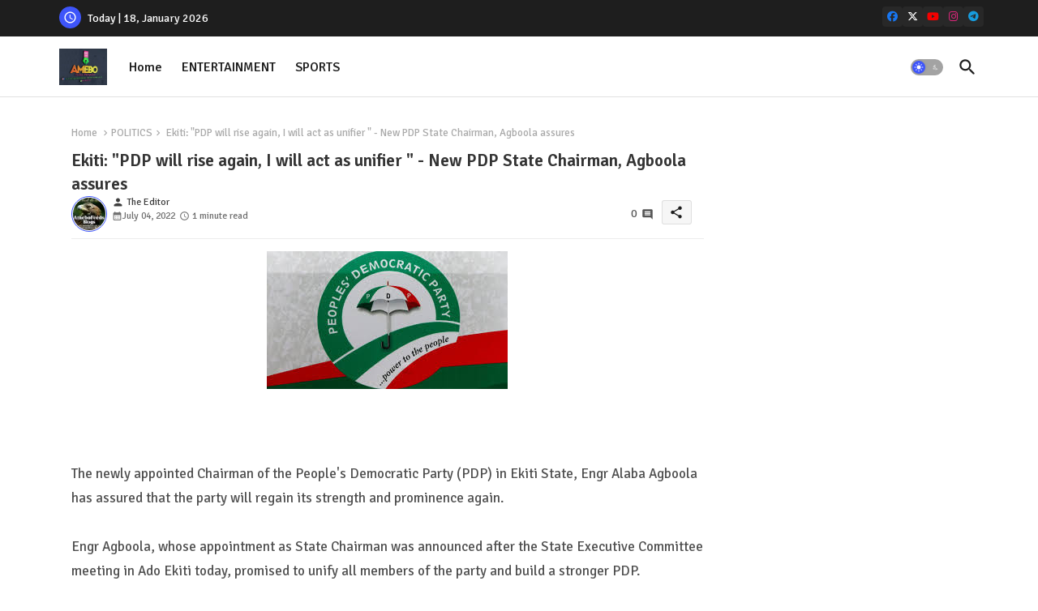

--- FILE ---
content_type: text/html; charset=UTF-8
request_url: https://www.amebo9jafeed.com.ng/2022/07/ekiti-will-rise-again-i-will-act-as.html
body_size: 80816
content:
<!DOCTYPE html>
<html class='ltr' dir='ltr' lang='en_gb' xmlns='http://www.w3.org/1999/xhtml' xmlns:b='http://www.google.com/2005/gml/b' xmlns:data='http://www.google.com/2005/gml/data' xmlns:expr='http://www.google.com/2005/gml/expr'>
<head>
<!-- Site Info -->
<meta content='width=device-width, initial-scale=1' name='viewport'/>
<title>Ekiti: &amp;quot;PDP will rise again, I will act as unifier &amp;quot; - New  PDP State Chairman, Agboola assures</title>
<meta content='text/html; charset=UTF-8' http-equiv='Content-Type'/>
<meta content='blogger' name='generator'/>
<link href='https://www.amebo9jafeed.com.ng/favicon.ico' rel='icon' type='image/x-icon'/>
<link href='https://www.amebo9jafeed.com.ng/favicon.ico' rel='icon' sizes='32x32'/>
<link href='https://www.amebo9jafeed.com.ng/favicon.ico' rel='icon' sizes='100x100'/>
<link href='https://www.amebo9jafeed.com.ng/favicon.ico' rel='apple-touch-icon'/>
<meta content='https://www.amebo9jafeed.com.ng/favicon.ico' name='msapplication-TileImage'/>
<meta content='#3e55fa' name='theme-color'/>
<meta content='#3e55fa' name='msapplication-navbutton-color'/>
<link href='https://www.amebo9jafeed.com.ng/2022/07/ekiti-will-rise-again-i-will-act-as.html' rel='canonical'/>
<link rel="alternate" type="application/atom+xml" title="AMEBO NEWSPAPERS NG. - Atom" href="https://www.amebo9jafeed.com.ng/feeds/posts/default" />
<link rel="alternate" type="application/rss+xml" title="AMEBO NEWSPAPERS NG. - RSS" href="https://www.amebo9jafeed.com.ng/feeds/posts/default?alt=rss" />
<link rel="service.post" type="application/atom+xml" title="AMEBO NEWSPAPERS NG. - Atom" href="https://www.blogger.com/feeds/2969368015380404080/posts/default" />

<link rel="alternate" type="application/atom+xml" title="AMEBO NEWSPAPERS NG. - Atom" href="https://www.amebo9jafeed.com.ng/feeds/2721865276142431214/comments/default" />
<link href='https://www.amebo9jafeed.com.ng/2022/07/ekiti-will-rise-again-i-will-act-as.html' hreflang='en_gb' rel='alternate'/>
<meta content='Amebo Newspaper NG.' name='description'/>
<meta content='article' property='og:type'/>
<!-- Open Graph Meta Tags -->
<meta content='Ekiti: &amp;quot;PDP will rise again, I will act as unifier &amp;quot; - New  PDP State Chairman, Agboola assures' property='og:title'/>
<meta content='https://www.amebo9jafeed.com.ng/2022/07/ekiti-will-rise-again-i-will-act-as.html' property='og:url'/>
<meta content='Amebo Newspaper NG.' property='og:description'/>
<meta content='AMEBO NEWSPAPERS NG.' property='og:site_name'/>
<meta content='https://blogger.googleusercontent.com/img/b/R29vZ2xl/AVvXsEgC9D81ZSx6AYdS6AqmQpp2bX02FgkaD2n12c39quIj2sx56YbubBUwaHZyndFnVsCyKDh9VFulwu06CSvD-1EeadUqlplVxGFMqKky_GFWdo_P4a-dExXgRTJzCr4Mrwqn-yB-nPtGrEo/w1600-h1600-p-k-no-nu/IMG_ORG_1656949321321.jpeg' property='og:image'/>
<meta content='https://blogger.googleusercontent.com/img/b/R29vZ2xl/AVvXsEgC9D81ZSx6AYdS6AqmQpp2bX02FgkaD2n12c39quIj2sx56YbubBUwaHZyndFnVsCyKDh9VFulwu06CSvD-1EeadUqlplVxGFMqKky_GFWdo_P4a-dExXgRTJzCr4Mrwqn-yB-nPtGrEo/s1600/IMG_ORG_1656949321321.jpeg' property='og:image'/>
<meta content='https://blogger.googleusercontent.com/img/b/R29vZ2xl/AVvXsEgC9D81ZSx6AYdS6AqmQpp2bX02FgkaD2n12c39quIj2sx56YbubBUwaHZyndFnVsCyKDh9VFulwu06CSvD-1EeadUqlplVxGFMqKky_GFWdo_P4a-dExXgRTJzCr4Mrwqn-yB-nPtGrEo/s1600/IMG_ORG_1656949321321.jpeg' name='twitter:image'/>
<meta content='Ekiti: &quot;PDP will rise again, I will act as unifier &quot; - New  PDP State Chairman, Agboola assures' property='og:title'/>
<meta content='Ekiti: &quot;PDP will rise again, I will act as unifier &quot; - New  PDP State Chairman, Agboola assures' name='keywords'/>
<!-- Twitter Meta Tags -->
<meta content='summary_large_image' name='twitter:card'/>
<meta content='Ekiti: &amp;quot;PDP will rise again, I will act as unifier &amp;quot; - New  PDP State Chairman, Agboola assures' name='twitter:title'/>
<meta content='https://www.amebo9jafeed.com.ng/2022/07/ekiti-will-rise-again-i-will-act-as.html' name='twitter:domain'/>
<meta content='Amebo Newspaper NG.' name='twitter:description'/>
<meta content='Amebo Newspaper NG.' name='twitter:creator'/>
<meta content='en_gb' property='og:locale'/>
<!-- Schema Markup -->
<script type='application/ld+json'>{"@context":"https://schema.org","@graph":[{"@type":"WebSite","name":"Ekiti: &amp;quot;PDP will rise again, I will act as unifier &amp;quot; - New  PDP State Chairman, Agboola assures","description":"Amebo Newspaper NG.","url":"https://www.amebo9jafeed.com.ng/2022/07/ekiti-will-rise-again-i-will-act-as.html","inLanguage":"en_gb"}]}</script>
<!-- DNS Prefetch -->
<link href='//blogger.googleusercontent.com' rel='dns-prefetch'/>
<link href='//1.bp.blogspot.com' rel='dns-prefetch'/>
<link href='//2.bp.blogspot.com' rel='dns-prefetch'/>
<link href='//3.bp.blogspot.com' rel='dns-prefetch'/>
<link href='//4.bp.blogspot.com' rel='dns-prefetch'/>
<link href='//www.blogger.com' rel='dns-prefetch'/>
<link crossorigin='' href='//fonts.gstatic.com' rel='preconnect'/>
<link href='//resources.blogblog.com' rel='dns-prefetch'/>
<link href='//cdnjs.cloudflare.com' rel='dns-prefetch'/>
<!-- Google Fonts -->
<link href='https://fonts.googleapis.com/css2?family=Signika:ital,wght@0,400;0,500;0,600;0,700;1,400;1,500;1,600;1,700&display=swap' rel='stylesheet'/>
<!-- Font Awesome Brand Icons -->
<link href='https://cdnjs.cloudflare.com/ajax/libs/font-awesome/6.7.2/css/brands.min.css' rel='stylesheet'/>
<!-- Template Style CSS -->
<style id='page-skin-1' type='text/css'><!--
/*
-----------------------------------------------
Blogger Template Style
Name:        Quick Spot Default - Blogger Premium Template
Version:     1.5.0.V
Author:      Piki Templates
Author Url:  https://pikitemplates.com/
Last Update: 16/May/2025
The Blogger theme&#8217;s base XML and dynamic tags belong to Google LLC. All custom styles, scripts, and designs by Piki Templates are protected under the Creative Commons Attribution-NoDerivatives 4.0 International License (CC BY-ND 4.0). Redistribution and sales of this theme are not allowed without explicit permission.
----------------------------------------------- */
/*-- Material Icons Font --*/
@font-face{font-family:'Material Icons Round';font-style:normal;font-weight:400;src:url(https://fonts.gstatic.com/s/materialiconsround/v105/LDItaoyNOAY6Uewc665JcIzCKsKc_M9flwmP.woff2) format('woff2');}.material-icons-round,.material-symbols-rounded{font-family:'Material Icons Round';font-weight:normal;font-style:normal;font-size:24px;line-height:1;vertical-align:middle;letter-spacing:normal;text-transform:none;display:inline-block;white-space:nowrap;word-wrap:normal;direction:ltr;-webkit-font-feature-settings:'liga';-webkit-font-smoothing:antialiased;}
/*-- Reset CSS Start Here --*/
html.rtl {
--body-font: 'Cairo',sans-serif;
--meta-font: 'Cairo',sans-serif;
--title-font: 'Cairo',sans-serif;
--text-font: 'Cairo',sans-serif;
}
:root{
--body-font:'Signika', sans-serif;
--title-font:'Signika', sans-serif;
--meta-font:'Signika', sans-serif;
--text-font:'Signika', sans-serif;
--text-font-color:#505050;
--runs-solid-color:#c1bbbb;
--black-color:#404040;
--hero-color:#aaaaaa;
--main-menu-bg:#ffffff;
--snippet-color:#aba4a4;
--solid-border:#ddd;
--featured-posts-title:#1c1c1c;
--button-bg-color:#3e55fa;
--button-text-color:#ffffff;
--lables-buttons-color:#bd3f9e;
--lables-text-color:#ffffff;
--email-bg-color:#3e55fa;
--email-text-color:#ffffff;
--cloud-bg-color:#3e55fa;
--cloud-border-color:#3e55fa;
--list-text-color:#333333;
--theme-text-color:#3e3e3e;
--featured-gadgets-title:#e8e8e8;
--placeholder-text-color:#3e3e3e;
--main-menu-text-color:#1e1e1e;
--sub-menu-text-color:#333333;
--footer-title-color:#e8e8e8;
--footer-copyright-bg:#1e1e1e;
--body-color-main:#ffffff url() repeat fixed top left;
--all-link-color:#2b64ff;
--black-text:#343434;
--topbar-bg:#1e1e1e;
--bg-cards-search:#ececec;
--main-text-color:#101010;
--mobile-menu-bg:#ffffff;
--mobile-text-color:#333333;
--white-bg:#ffffff;
--ticker-bg:#F7F7F7;
--block-bg:#ffffff;
--featured-posts-title-featured:#ffffff;
--white-label-color:#ffffff;
--bg-cards:#ffffff;
--bg-cards-video:#121212;
--bg-cards-shadow:0px 3px 3px 0 rgb(120 120 120 / 0.08);
--bt-breaking:rgba(0 0 0 / 0.08);
--bt-breaking-text:#626262;
--shadow-top:0 0 20px rgba(0,0,0,.15);
--shadow-top-fixed:5px 5px 8px 0px rgba(224 223 223 / 0.48);
--ads-bg:rgb(143 183 255 / 0.20);
--ads-text:#898989;
--buttons-category-text:#1d1d1d;
--snip-text-color:#eeeeee;
--search-bt-text:#1e1e1e;
--comments-dec:#333;
--sticky-bg:#f1f1f1;
--input-form:transparent;
--bt-home:#f2f7fb;
--cm-count:#555555;
--shadow-light:0px 2px 5px 1px rgb(0 0 0 / 0.10);
--nav-site-text:#4e4e4e;
--sticky-lists:#f7fcff;
--post-snip-data:#707070;
--post-snip-open:#383838;
--ico-relative:#c11111;
--front-bg-lists:#fff;
--share-author-links:#585858;
--box-posts-share:#f1f1f1;
--title-share:#1c1c1c;
--title-share-fa:#5c5c5c;
--footer-text-color:#cecece;
--footer-about-text:#cecece;
--footer-bg-color:#2e2e2e;
--footer-gadgets-title:#e8e8e8;
--main-logo-text-color:#222222;
--submenu-bg-color:#ffffff;
--comment-content:#f6f6f6;
--comment-text:#5e5e5e;
--label-text-color:#2c2c2c;
--pager-text-color:#6d6d6d;
--back-top:rgb(90 90 90 / 0.18);
--box-shadows:rgb(102 102 102 / 0.13);
}
body.dark{
--main-logo-text-color:#d4d4d4;
--all-link-color:rgba(255,255,255,.7);
--body-color-main:#292929;
--main-menu: #383838;
--text-font-color:#d3d3d3;
--shadow-top:none;
--top-bar:#2d2d2d;
--cloud-border-color:rgb(100 100 100 / 0.66);
--cloud-bg-color:#ffffff;
--mobile-menu-bg:#212121;
--main-menu-bg:#212121;
--ticker-bg:#1e1e1e;
--input-form:rgb(112 112 112 / 0.34);
--shadow-top-fixed:none;
--white-label-color:#464646;
--search-bt-text:#b5b5b5;
--main-menu-text-color:#dadada;
--list-text-color:#fff;
--sub-menu-text-color:#dadada;
--title-share:#dddddd;
--black-color:#d9d9d9;
--title-share-fa:#dddddd;
--front-bg-lists:#292929;
--box-shadows:transparent;
--bt-home:#212121;
--sticky-lists:#212121;
--post-snip-open:#eee;
--footer-gadgets-title:#c3c3c3;
--footer-title-color:#adadad;
--sticky-bg:#212121;
--placeholder-text-color:#dadada;
--theme-text-color:#dadada;
--featured-gadgets-title:#dadada;
--mobile-text-color:#ffffff;
--ads-bg:#212121;
--box-posts-share:#323232;
--submenu-bg-color:#212121;
--label-text-color:#a1a1a1;
--featured-posts-title: #c3c3c3;
--ads-text:#dadada;
--buttons-category-text:#dadada;
--bg-cards:#212121;
--bg-cards-search:#222222;
--block-bg:#3a3a3a;
--black-text:#f3f8fb;
--post-snip-data:#a5a5a5;
--comments-dec:#cecece;
--comment-content:#353535;
--comment-text:#c1c1c1;
--footer-bg-color:#181818;
--footer-text-color:#E4E4E4;
--cm-count:#E4E4E4;
--main-text-color:#E4E4E4;
--nav-site-text:#c3c3c3;
--share-author-links:#E4E4E4;
--footer-copyright-bg:#292929;
}
a,abbr,acronym,address,applet,b,big,blockquote,body,caption,center,cite,code,dd,del,dfn,div,dl,dt,em,fieldset,font,form,h1,h2,h3,h4,h5,h6,html,i,iframe,img,ins,kbd,label,legend,li,object,p,pre,q,s,samp,small,span,strike,strong,sub,sup,table,tbody,td,tfoot,th,thead,tr,tt,u,ul,var{padding:0;border:0;outline:0;vertical-align:baseline;background:0;margin:0;text-decoration:none;}
form,textarea,input,button{font-family:var(--body-font);-webkit-appearance:none;-moz-appearance:none;appearance:none;border-radius:0;box-sizing:border-box}
.CSS_LIGHTBOX{z-index:999999!important}.CSS_LIGHTBOX_ATTRIBUTION_INDEX_CONTAINER .CSS_HCONT_CHILDREN_HOLDER > .CSS_LAYOUT_COMPONENT.CSS_HCONT_CHILD:first-child > .CSS_LAYOUT_COMPONENT{opacity:0}
input,textarea{outline:none;border: none;}
html{position:relative;word-break:break-word;word-wrap:break-word;text-rendering:optimizeLegibility;-webkit-font-smoothing:antialiased;-webkit-text-size-adjust:100%;}
/*! normalize.css v3.0.1 | MIT License | git.io/normalize */
dl,ul{list-style-position:inside;font-weight:400;list-style:none}
button{cursor: pointer;outline: none;border: none;}
ul li{list-style:none}
caption,th{text-align:center}
.box-view #outer-wrapper{max-width: 1190px;}
html,body{text-size-adjust:none;-webkit-text-size-adjust:none;-moz-text-size-adjust:none;-ms-text-size-adjust:none}
.separator a{clear:none!important;float:none!important;margin-left:0!important;margin-right:0!important}
#Navbar1,#navbar-iframe,.widget-item-control,a.quickedit,.home-link,.feed-links{display:none!important}
.center{display:table;margin:0 auto;position:relative}
.widget > h2,.widget > h3{display:none}
iframe[src*="youtube.com"]{width:100%;height:auto;aspect-ratio:16/9}
.widget iframe,.widget img{max-width:100%}
.post-body img:not(.snip-thumbnail){width:auto;height:auto;border:none;}
.container{position:relative;max-width: 100%;width: 1145px;}
a,a:visited{text-decoration:none}
.clearfix{clear:both}
.section,.widget,.widget ul{margin:0;padding:0}
a{color:var(--all-link-color)}
abbr{text-decoration:none}
.widget>h2,.widget>h3{display:none}
*:before,*:after{-webkit-box-sizing:border-box;-moz-box-sizing:border-box;box-sizing:border-box;}
/*-- CSS Variables --*/
.no-items.section,#related-posts{display:none}
.cookie-choices-info{display:none !important;}
div#custom-ads-placeholder{display:none;}
.blogger-clickTrap{position:unset !important;}
h1,h2,h3,h4,h5,h6{font-family:var(--title-font);font-weight:600}
body{position:relative;background:var(--body-color-main);font-family:var(--body-font);font-size:14px;font-weight:400;color:var(--black-text);word-wrap:break-word;margin:0;padding:0;font-style:normal;line-height:1.4}
#outer-wrapper{position:relative;overflow:hidden;width:100%;max-width:100%;margin:0 auto}
.outer-container{display: flex;justify-content: space-between;}
.post-body h1{font-size:28px}
.post-body h2{font-size:24px}
.post-body h3{font-size:21px}
.post-body h4{font-size:18px}
.post-body h5{font-size:16px}
.post-body h6{font-size:13px}
.dark .post-body p{background:transparent!important;color:#fff!important}
#center-container{position:relative;float:left;width:100%;overflow:hidden;padding:20px 0 0;margin:0}
#feed-view{position:relative;float:left;width:calc(100% - (320px + 5px));box-sizing:border-box;padding:0}
#sidebar-container{position:relative;float:right;width:320px;box-sizing:border-box;padding:0}
.snip-thumbnail{position:relative;width:100%;height:100%;display:block;object-fit:cover;z-index:1;opacity:0;transition:opacity .30s ease,transform .30s ease}
#h1-hide{display:none;visibility:hidden}
h1.blog-title{font-size:24px;max-width:195px;overflow:hidden;text-decoration:none;text-overflow:ellipsis;white-space:nowrap;line-height: 38px;}
.snip-thumbnail.lazy-img{opacity:1}
.post-filter-link{background: #d7d7d7;}
.post-filter-link:hover .snip-thumbnail,.tickerNews .post-filter-inner:hover .snip-thumbnail,.sidebar .post-filter-inner:hover .snip-thumbnail{transform: scale3d(1.1,1.1,1);}
.background-layer:before{content:'';position:absolute;left:0;right:0;bottom:0;height:55%;background-image:linear-gradient(to bottom,transparent,rgb(20 21 32 / 0.76));-webkit-backface-visibility:hidden;backface-visibility:hidden;z-index:2;opacity:1;margin:0;transition:opacity .25s ease}
.kcode-icon a:before,.bpost-share a:before{display:inline-block;font-family:'Font Awesome 6 Brands';font-style:normal;font-weight:400;vertical-align: middle;}
.kcode-icon .rss a:before,.social .rss a:before{content:'\e0e5';font-family:'Material Icons Round';}
.kcode-icon .email a:before,.social .email a:before{content:'\e158';font-family:'Material Icons Round';}
.kcode-icon .external-link a:before,.social .external-link a:before{content:'\e894';font-family:'Material Icons Round';}
.colorful a:hover {opacity: 0.8;}
.kcode-icon a:before{content:var(--fa);}
li a.bi-twitter:before{content:"\f8db";}
.colorful .blogger a{color:#ff5722}
.colorful .facebook a{color:#1877F2}
.colorful .twitter a{color:#00acee}
.colorful .youtube a{color:#f50000}
.colorful .messenger a{color:#0084ff}
.colorful .snapchat a{color:#ffe700}
.colorful .telegram a{color:#179cde}
.colorful .instagram a{color:#dd277b}
.colorful .pinterest a{color:#ca2127}
.colorful .google a{color:#0165b4}
.colorful .apple a{color:#000000}
.colorful .microsoft a{color:#0165b4}
.colorful .dribbble a{color:#ea4c89}
.colorful .linkedin a{color:#0077b5}
.colorful .tiktok a{color:#fe2c55}
.colorful .stumbleupon a{color:#eb4823}
.colorful .vk a{color:#4a76a8}
.colorful .stack-overflow a{color:#f48024}
.colorful .github a{color:#24292e}
.colorful .soundcloud a{background:linear-gradient(#ff7400,#ff3400)}
.colorful .behance a{color:#191919}
.colorful .digg a{color:#1b1a19}
.colorful .delicious a{color:#0076e8}
.colorful .codepen a{color:#000}
.colorful .flipboard a{color:#f52828}
.colorful .reddit a{color:#ff4500}
.colorful .tumblr a{color:#365069}
.colorful .twitch a{color:#6441a5}
.colorful .rss a{color:#ffc200}
.colorful .skype a{color:#00aff0}
.colorful .whatsapp a{color:#3fbb50}
.colorful .discord a{color:#7289da}
.colorful .share a{color:var(--hero-color)}
.colorful .email a{color:#888}
.colorful .external-link a{color:#275bff}
.dark .colorful .external-link a{color:#eee}
.bpost-share a.fa-facebook,.bpost-share a.fa-facebook{background:#1877F2}
.bpost-share a.fa-x-twitter{background:#00acee}
.bpost-share a.fa-whatsapp{background:#3fbb50}
.header-room{display:flex;flex-wrap:wrap;flex-shrink:0;flex-direction:row;justify-content:center;align-items:center;align-content:center;margin:0;}
.dark .post-body ol>li:before{color:#eee}
.dark-toggle-flex{position:relative;background-color:rgb(0 0 0 / 0.36);display:flex;align-items:center;font-size:12px;color:var(--button-text-color);width:40px;height:20px;margin:0 10px 0 5px;border-radius:20px;}
.dark-bt .dark-toggle-flex{display:none;}
.dark-toggle-flex:hover:before{opacity:0.8}
.dark .dark-toggle-flex:before{content:'\ea46';left:21px;}
.dark-toggle-flex:before{content:'\e518';font-family:'Material Icons Round';position:absolute;left:2px;width:16px;height:16px;text-align:center;background-color:var(--button-bg-color);font-weight:400;line-height:16px;z-index:2;border-radius:50%;box-shadow:0 0 4px rgb(0 0 0 / 0.10);transition:left .18s ease;}
.dark .dark-toggle-flex:after{content:'\e518';right:26px;}
.dark-toggle-flex:after{content:'\ea46';font-family:'Material Icons Round';position:absolute;right:4px;width:10px;font-size:8px;font-weight:400;line-height:1;text-align:center;opacity:0.5;transition:right .18s ease;}
.block-module .entery-category .post-tag,.sidebar .popular-post .entery-category-box .post-tag:not(.sidebar .popular-post .item0 .entery-category-box .post-tag),.modal-box .modal-grid .entery-category .post-tag,.shower-stud .flex-posts .entery-category-box .post-tag{background:transparent;color:var(--post-snip-data);font-size:13px;}
div#mega-wrap{margin:20px 0;}
.ticker-pro .widget{position:relative;display:block;border:3px solid #ff6262;overflow:hidden;margin:6px;padding:10px 15px;border-radius:6px;}
.tickerNews{position:relative;width:100%;float:left;}
.tickerNews .post-filter-inner{position:relative;display:block;float:left;width:100%;height:255px;overflow:hidden;margin:0 10px 0 0;border-radius:6px;}
.tickerNews.item0{margin:0 0 12px;}
.tickerNews:not(.tickerNews:last-child,.tickerNews:first-child){margin:0 0 11px;padding:0 0 11px;border-bottom:1px solid rgb(142 142 142 / 0.42);}
.tickerNews .post-filter-inner .post-filter-link{display:block;width:100%;height:100%;overflow:hidden;}
.tickerNews .entery-category-box{margin:0;}
.entery-category-box .entry-title{position:relative;display:block;font-size:17px;line-height:1.5;margin:5px 0;}
.entery-category-box .entry-title a{width:100%;overflow:hidden;display:-webkit-box;-webkit-line-clamp:2;-webkit-box-orient:vertical;}
#original-menuList>.mega-menu{position:unset!important}
.original-menu li:hover .my-menu{opacity:1;visibility:visible}
.drop-down>a:after{content:'\e5cf';float:right;font-family:'Material Icons Round';font-size:9px;font-weight:400;margin:-1px 0 0 5px}
.my-menu{position:absolute;background-color:var(--block-bg);top:59px;opacity:0;visibility:hidden;width:100%;left:0;box-sizing:border-box;border-radius:4px;right:0;z-index:3333;color:var(--white-bg);height:auto;padding:20px;min-height:100px;box-shadow:0 10px 10px rgba(0,0,0,0.28);transition:all .3s ease;}
.original-menu li:hover .my-menu{margin-top:1px;opacity:1;visibility:visible}
.shower-box{width:calc((100% - 50px) / 5);box-sizing:border-box;float:left;overflow:hidden;position:relative}
.shower-box:last-child{margin-right:0}
.shower-box .post-filter-link{position:relative;height:100%}
.shower-boxs{display:flex;justify-content:space-between;flex-wrap:wrap}
.shower-boxs .shower-menu{position: relative;height:180px;display:block;overflow:hidden;border-radius:10px;}
.shower-boxs .entry-title{font-size:14px;font-weight:600;text-align:left;line-height:1.5;margin:0}
.flex-section{display:flex;flex-wrap:wrap;width:100%;float:left;align-items:center;justify-content:center;}
.flex-ft{display:flex;justify-content:center;padding:0 10px;}
.tociki-pro{display:flex;width:100%;clear:both;margin:0}
.tociki-inner{position:relative;max-width:100%;font-size:14px;background-color:rgba(165 165 165 / 0.10);overflow:hidden;line-height:23px;border:1px solid #a0a0a0;border-radius:5px}
a.tociki-title{position:relative;display:flex;align-items:center;justify-content:space-between;height:38px;font-size:16px;font-weight:600;color:var(--text-font-color);padding:0 15px;margin:0}
.tociki-title-text{display:flex}
.tociki-title-text:before{content:'\e242';font-family:'Material Icons Round';font-size:20px;font-weight:400;margin:0 5px 0 0}
.rtl .tociki-title-text:before{margin:0 0 0 5px}
.tociki-title:after{content:'\e5cf';font-family:'Material Icons Round';font-size:16px;font-weight:400;margin:0 0 0 25px;color:var(--buttons-category-text);}
.rtl .tociki-title:after{margin:0 25px 0 0;}
.tociki-title.opened:after{content:'\e5ce'}
a.tociki-title:hover{text-decoration:none}
#tociki{display:none;padding:0 15px 10px;margin:0}
#tociki ol{padding:0 0 0 15px}
#tociki li{font-size:14px;font-weight:500;margin:10px 0}
#tociki li a{color:var(--main-text-color)}
#tociki li a:hover{opacity:0.8;text-decoration:underline}
nav#top-bar{background:var(--topbar-bg);height:45px;}
.nav-widget{display:flex;justify-content:space-between;align-content:center;align-items:center;}
.nav-widget .kcode-icon{display:inline-flex;gap:10px}
.date-format{position:relative;display:block;color:#ffffff;margin:0;padding:0 0 0 40px;overflow: hidden;height:30px;line-height:30px;}
.date-format:before{content:'\e8b5';font-family:'Material Icons Round';vertical-align:bottom;position:absolute;left:5px;font-size:17px;background:var(--button-bg-color);color:var(--button-text-color);text-align:center;padding:0 0 0 1px;display:block;width:27px;height:27px;line-height:27px;border-radius:50%;}
#post-placeholder{position:relative;box-sizing:border-box;width:100%;height:auto;padding:0 5px;margin:10px 0}
#post-placeholder .widget{position:relative;width:100%;line-height:0;height:auto}
.footer-container{padding:20px;background:var(--footer-copyright-bg);}
.footer-container .footer-copyright{position:relative;font-size:14px;margin:0;max-width: 500px;}
.copyright-text{margin:0;color:var(--footer-text-color);}
.footer-container .footer-copyright a{color:var(--footer-text-color)}
.footer-container .footer-copyright a:hover{color:var(--footer-text-color)}
#footer-checks-menu{position:relative;display:block;margin:0}
.footer-checks-menu ul li{position:relative;float:left;margin:0}
.footer-checks-menu ul li a{float:left;font-size:15px;color:var(--footer-text-color);padding:0 5px;margin:0}
#footer-checks-menu ul li a:hover{opacity:0.8;}
.sharing-button .facebook a{background-color:#1877F2}
.sharing-button .twitter a,.sharing-button .twitter-square a{background-color:#00acee}
.sharing-button .reddit a{background-color:#ff4500}
.sharing-button .pinterest a{background-color:#ca2127}
.sharing-button .linkedin a{background-color:#0077b5}
.sharing-button .whatsapp a{background-color:#3fbb50}
.sharing-button .email a{background-color:#888}
#header-wrapper{position:relative;float:left;width:100%;height:auto;margin:0}
.hamburger-container .container{margin:0 auto;}
.hamburger-section,.hamburger-container{position:relative;background:var(--main-menu-bg);float:left;z-index:990;width:100%;height:75px;box-sizing:border-box;padding:0;margin:0;border-bottom: 1px solid rgb(110 110 110 / 0.21);}
.logo-container{position:relative;box-sizing:border-box;width:100%;float:left;margin:0 30px 0 0;padding:0;}
.header-room img{display:block;width:auto;height:auto;max-height:45px;margin:0 0 0 5px;}
.hamburger{display:none;color:var(--main-menu-text-color);height:40px;font-size:17px;padding:0 15px;}
.header-section{position:relative;display:flex;flex-wrap:wrap;justify-content:space-between;float:left;width:100%;margin:0;align-items:center;}
.header-left{position:static;display:flex;margin:0;align-items:center;}
.header-right{position:absolute;right:0;margin:0;overflow:hidden;background: var(--main-menu-bg);z-index:11;}
.rtl .header-right{left:0;right:unset;}
.header-room h1{display:block;font-size:25px;color:var(--main-logo-text-color);height:30px;line-height:30px;overflow:hidden;padding:0;margin:0}
.header-room h1 a{color:var(--main-logo-text-color)}
.header-room .LinkList .widget-content{display:flex;justify-content:space-between;align-items:center;}
.hamburger-container.show{top:0;margin:0;}
.hamburger-container.fixed-nos.show{background:var(--main-menu-bg)}
.main-menu-wrap{position:static;height:75px;margin:0}
#original-menu .widget,#original-menu .widget>.widget-title{display:none}
#original-menu .show-menu{display:block}
#original-menu{position:static;height:75px;z-index:10}
#original-menu ul>li{position:relative;display:flex;flex-shrink:0;}
#original-menuList>li>a{position:relative;display:flex;font-size:16px;color:var(--main-menu-text-color);font-weight:500;text-transform:capitalize;padding:0 12px;align-items:center;}
#original-menuList>li>a span{margin:0 3px 0 0;font-size:16px;color:var(--button-bg-color)}
#original-menuList>li>a:hover{opacity:0.8}
.rtl #original-menu ul>li>ul{right:0;left: unset;}
.rtl #original-menu ul>li>ul>li>ul{right: 100%;left: unset;}
#original-menu ul>li>ul{position:absolute;float:left;left:0;top:60px;width:180px;background:var(--submenu-bg-color);z-index:99999;visibility:hidden;opacity:0;-webkit-transform:translateY(-10px);transform:translateY(-10px);padding:0;box-shadow:0 2px 5px 0 rgba(0,0,0,0.15),0 2px 10px 0 rgba(0,0,0,0.17)}
#original-menu ul>li>ul>li>ul{position:absolute;top:0;left:100%;-webkit-transform:translateX(-10px);transform:translateX(-10px);margin:0}
#original-menu ul>li>ul>li{display:block;float:none;position:relative}
#original-menu ul>li>ul>li a{position:relative;display:block;overflow:hidden;font-size:13px;color:var(--sub-menu-text-color);font-weight:600;box-sizing:border-box;padding:8px 15px;margin:0;border-bottom:1px solid rgba(155,155,155,0.07)}
#original-menu ul>li>ul>li:last-child a{border:0}
#original-menu ul>li>ul>li:hover>a{opacity:0.8}
#original-menu ul>li.sub-tab>a:after,#original-menu ul>li.sub-has>a:after{content:'\e5cf';font-family:'Material Icons Round';font-size:16px;font-weight:400;margin:0 0 0 5px;transition: 0.31s;vertical-align: middle;}
#original-menu ul>li.sub-tab>a:hover:after,#original-menu ul>li.sub-has>a:hover:after{transform:rotate(180deg);transition:0.31s;}
#original-menu ul>li>ul>li.sub-tab>a:after{content:'\e5cc';float:right;margin:0}
#original-menu ul>li:hover>ul,#original-menu ul>li>ul>li:hover>ul{visibility:visible;opacity:1;-webkit-backface-visibility:hidden;backface-visibility:hidden;-webkit-transform:translate(0);transform:translate(0)}
#original-menu ul ul{transition:all .35s ease}
.loading-icon{width:100%;height:100%;display:flex;justify-content:center;align-items:center;}
.Pro-box .loading-icon{height:185px}
.search-section .loading-icon{margin: 15px 0;}
.loading-icon:after{content:"";width:40px;height:40px;border-radius:50%;border:2px solid var(--main-text-color);border-right:2px solid #c1c1c1;display:inline-block;animation:runload 0.6s infinite}
@-webkit-keyframes runload{0%{-webkit-transform:rotate(0deg);transform:rotate(0deg)}to{-webkit-transform:rotate(1turn);transform:rotate(1turn)}}@keyframes runload{0%{-webkit-transform:rotate(0deg);transform:rotate(0deg)}to{-webkit-transform:rotate(1turn);transform:rotate(1turn)}}
.loading-frame{-webkit-animation-duration:.5s;animation-duration:.5s;-webkit-animation-fill-mode:both;animation-fill-mode:both}
@keyframes fadeIn{from{opacity:0}to{opacity:1}}
.run-time{animation-name:fadeIn}
@keyframes fadeInUp{from{opacity:0;transform:translate3d(0,5px,0)}to{opacity:1;transform:translate3d(0,0,0)}}
.load-time{animation-name:fadeInUp}
.overlay, #overlay-id{visibility:hidden;opacity:0;position:fixed;top:0;left:0;right:0;bottom:0;background:rgb(10 18 43 / 0.61);backdrop-filter:blur(2px);z-index:1000;margin:0;transition:all .25s ease;}
.hamburger:before{content:"\e5d2";font-family:'Material Icons Round';font-size:24px;font-weight:400}
#inner-menu{display:none;position:fixed;width:80%;height:100%;top:0;left:0;bottom:0;background:var(--mobile-menu-bg);overflow:auto;z-index:1010;left:0;-webkit-transform:translateX(-100%);transform:translateX(-100%);visibility:hidden;box-shadow:3px 0 7px rgba(0,0,0,0.1);-webkit-transition:all .5s cubic-bezier(.79,.14,.15,.86);-moz-transition:all .5s cubic-bezier(.79,.14,.15,.86);-o-transition:all .5s cubic-bezier(.79,.14,.15,.86);transition:all .5s cubic-bezier(.79,.14,.15,.86)}
.spring-open #inner-menu{-webkit-transform:translateX(0);transform:translateX(0);visibility:visible;opacity:.99;-webkit-transition:all .5s cubic-bezier(.79,.14,.15,.86);-moz-transition:all .5s cubic-bezier(.79,.14,.15,.86);-o-transition:all .5s cubic-bezier(.79,.14,.15,.86);transition:all .5s cubic-bezier(.79,.14,.15,.86)}
.inner-container{display:flex;padding:10px;box-shadow:3px 2px 4px 1px rgb(86 86 86 / 6%);justify-content:space-between;opacity:0;transition:all ease-in-out .3s;align-items: center;}
.inner-container .date-format{color:var(--mobile-text-color);}
.rtl .inner-container .date-format{padding:0 36px 0 0}
.rtl .inner-container .date-format:before{left:left:unset;right:6px;}
#inner-menu{transition:all .6s ease-in-out}
.hide-mobile-menu{display:block;color:var(--main-menu-text-color);font-size:20px;line-height:28px;text-align:center;cursor:pointer;z-index:20;background:rgb(137 137 137 / 0.10);border-radius:4px;padding:0 12px;margin: 0 10px 0 0;transition:transform ease-out .2s;}
.rtl .hide-mobile-menu{margin: 0 0 0 4px;}
.hide-mobile-menu:hover{opacity:0.8;}
.hide-mobile-menu:before{content:"\e5cd";font-family:'Material Icons Round';font-weight:400}
.spring-open .inner-container,.spring-open .mobile-container{opacity:1}
.mobile-container{display:flex;flex-direction:column;opacity:0;justify-content:space-between;float:left;width:100%;height:calc(100% - 11%);transition:all ease-in-out .3s}
.social-mobile ul{margin: 0 0 0 15px;float: left;}
.post-inner-data.flex{display:flex;align-content:center;}
.post-inner-user{position:relative;float:left;}
.author-image{position:relative;display:block;height:40px;width:40px;}
.author-image img{border-radius:50%;padding:1px;border:1px solid var(--button-bg-color);}
.mobile-menu{position:relative;float:left;width:100%;box-sizing:border-box;padding:0 25px 0 0;}
ul#original-menuList{display:flex;height:75px;margin: 0 0 0 15px;}
.mobile-menu>ul{margin:0}
#original-menu .fa{padding:0 5px}
.mobile-menu .fa{margin:5px;padding:auto}
.mobile-menu .m-sub{display:none;padding:0}
.mobile-menu ul li{position:relative;display:block;overflow:hidden;float:left;width:100%;font-size:14px;font-weight:600;margin:0;padding:0}
.mobile-menu>ul li ul{overflow:hidden}
.mobile-menu>ul>li{border-bottom:1px solid rgb(181 181 181 / 0.20)}
.mobile-menu>ul>li.sub-tab>a:after,.mobile-menu>ul>li>ul>li.sub-tab>a:after{font-family:'Material Icons Round';font-weight:400;content:"\e5cf";position: absolute;right: 0;font-size:24px;vertical-align:middle;}
.mobile-menu ul li.sub-tab.show>a:after{content:'\e5ce'}
.mobile-menu ul li a:hover,.mobile-menu ul li.sub-tab.show>a,.mobile-menu ul li.sub-tab.show>.submenu-toggle{opacity:0.8}
.mobile-menu>ul>li>ul>li a{display:flex;font-size:15px;font-weight:400;color:var(--mobile-text-color);padding:5px 0 5px 15px;margin: 0 0 8px;justify-content:space-between;flex-wrap:wrap;}
.mobile-menu>ul>li>ul>li>ul>li>a:before{left:18px;}
.mobile-menu>ul>li>ul>li>ul>li>a{padding:5px 0 5px 30px}
.mobile-menu ul>li>.submenu-toggle:hover{opacity:0.8;}
.fixed-nos{position:fixed;top:-80px;left:0;width:100%;z-index:990;box-shadow: none;transition:top .17s ease}
.spring-open .fixed-nos{top:0}
.spring-open{overflow:hidden;left:0;right:0}
.search-wrap{position:relative;display:flex;height:73px;align-items:center;margin:0;}
#search-flex{position:fixed;display:flex;flex-direction:column;top:25px;left:50%;max-width:480px;width:95%;background:var(--block-bg);overflow:hidden;visibility:hidden;opacity:0;transform:translate3d(-50%,50%,0);z-index:1010;border-radius:6px;box-shadow:0px 0px 4px 2px rgb(129 129 129 / 0.05);transition:all .17s ease;}
.active-search #search-flex{backface-visibility:inherit;visibility:visible;opacity:1;transform:translate3d(-50%,0,0);}
.active-search #overlay-id{cursor:url("data:image/svg+xml;charset=UTF-8,%3csvg width='17' height='17' viewBox='0 0 100 100' xmlns='http://www.w3.org/2000/svg'%3e%3cline x1='0' y1='100' x2='100' y2='0' stroke-width='14' stroke='white'%3e%3c/line%3e%3cline x1='0' y1='0' x2='100' y2='100' stroke-width='14' stroke='white'%3e%3c/line%3e%3c/svg%3e"),auto;visibility:visible;opacity:1;}
.search-flex-container{display:flex;justify-content:space-between;align-items:center;position:relative;width:100%;height:100%;border-bottom:1px solid rgb(120 120 120 / 0.11);overflow:hidden;margin:0;}
.search-flex-container .search-form{position:relative;flex:1;padding:0;border:0;border-radius: 4px 0 0 4px;}
.search-flex-container .search-input{position:relative;width:100%;height:60px;background: transparent;color:var(--search-bt-text);font-size:15px;font-weight:400;padding:0 0 0 15px;border:0;}
.search-flex-container .search-input:focus,.search-flex-container .search-input::placeholder{color:var(--search-bt-text);outline:none}
.search-flex-container .search-input::placeholder{opacity:.70}
.search-flex-close{width:50px;height:50px;border-radius:0 4px 4px 0;background: transparent;color:var(--search-bt-text);font-size:24px;display:flex;align-items:center;justify-content:center;cursor:pointer;transition:transform ease-out .2s;z-index:20;padding:0;margin:0;}
.search-flex-close:hover{opacity:0.8;}
.search-button-flex{color:var(--main-menu-text-color);width:40px;height:40px;font-size:26px;text-align:center;line-height:40px;cursor:pointer;z-index:20;padding:0;margin:0;transition:margin .25s ease;}
.search-button-flex:before,.search-hidden:after{content:"\e8b6";font-family:'Material Icons Round';font-weight:400}
input[type="search"]::-webkit-search-decoration,input[type="search"]::-webkit-search-cancel-button,input[type="search"]::-webkit-search-results-button,input[type="search"]::-webkit-search-results-decoration{display:none;}
.search-input input{border-radius:5px;padding:5px 10px;width:98%;border:2px solid #eee}
#cookies-iki{display:none;position:fixed;bottom:20px;left:20px;width:300px;background-color:var(--block-bg);z-index:222;padding:20px;visibility:hidden;opacity:0;border-radius:4px;box-shadow:0 2px 8px 0px rgb(0 0 0 / 0.11);transition:all .30s ease}
#cookies-iki .cookies .widget .widget-content a{color:var(--nav-site-text);text-decoration:underline;}
#cookies-iki .cookies .widget .widget-content a:after{content:'\e89e';font-family:'Material Icons Round';font-size:15px;font-weight:400;margin:0 0 0 3px;vertical-align:middle;}
#cookies-iki.cookies-show{visibility:visible;opacity:1;}
#cookies-iki .cookies .widget .widget-title{display:none;}
.cookies-bt{display:inline-block;height:35px;background-color:var(--button-bg-color);font-size:14px;color:var(--button-text-color);font-weight:600;line-height:35px;padding:0 20px;border:0;border-radius:4px;}
#cookies-iki .cookies .widget .widget-content{display:block;font-size:14px;color:var(--nav-site-text);margin:0 0 15px;}
.cookies-bt:hover{box-shadow: inset 0 0 19px 8px rgb(0 0 0 / 0.22)}
#hidden-widget-container,.hide,.hidden-widgets{display:none;visibility:hidden}
.my-ajax{position:relative;display:block;max-width:480px;margin: 10px 0 0;}
.search-box{position:relative;display:block;padding:2px 5px;margin:5px 10px;border-radius:6px;border:1px solid rgb(120 120 120 / 0.11);box-shadow:0px 0px 4px 2px rgb(129 129 129 / 5%);box-sizing:border-box;overflow:hidden;}
.search-thumb{position:relative;display:block;float:left;width:120px;height:90px;margin:0 10px 0 0;border-radius:6px;overflow:hidden;}
.link-snip{display:block;text-align:center;margin:15px;}
.link-snip a{display:block;background:var(--button-bg-color);color:var(--button-text-color);border-radius:6px;font-size:15px;padding:8px 0;}
.post-snip{color:var(--post-snip-data);font-size:14px;font-weight:400;padding:0;display:inline-flex;align-items:center;}
.post-author:empty{display:none;}
.post-author{font-weight: 500;margin:0 4px;}
.post-author:not(.entery-category-fly .post-author){color:var(--lables-buttons-color);}
.featured-box.item0 .post-snip,.tickerNews.item0 .post-snip,.shower-stud .flex-posts.item0 .post-snip,.block-module.item0 .post-snip,.Pro-box .square-posts .post-snip,.Pro-box .type-video .entery-category-fly .post-snip,.sidebar .PopularPosts .gaint .post-snip{--post-snip-data:var(--snip-text-color);--label-text-color:var(--snip-text-color);}
.entery-category-box{overflow:hidden;}
.featured-block .entery-category-box{float:left;}
.raw-main-wrapper .entery-category-box, .sidebar .popular-post .entery-category-box{padding: 7px 0 0;}
.post-tag:empty,.post-tag-fly:empty{display:none;}
.post-tag{width:fit-content;display:flex;align-items:center;height:18px;background-color:var(--lables-buttons-color);font-size:11px;color:var(--lables-text-color);font-weight:500;text-transform:uppercase;line-height:0;padding:1px 8px 0;border-radius:2px;z-index:2;}
.item1 .post-tag,.post-filter:nth-child(1) .post-tag{background-color:#976202;}
.item2 .post-tag,.post-filter:nth-child(2) .post-tag{background-color:#2d77c1;}
.item3 .post-tag,.post-filter:nth-child(3) .post-tag{background-color:#00740c;}
.item4 .post-tag,.post-filter:nth-child(5) .post-tag {background:#4828db;}
.item5 .post-tag,.post-filter:nth-child(6) .post-tag {background:#db2828;}
.item6 .post-tag,.post-filter:nth-child(7) .post-tag {background:#2831db;}
.item7 .post-tag,.post-filter:nth-child(8) .post-tag {background:#db5e28;}
.post-filter:not(:nth-child(1)):not(:nth-child(3)):not(:nth-child(5)):not(:nth-child(7)):not(:nth-child(8)):nth-child(odd).post-tag{background:#2d77c1;}
.post-filter:not(:nth-child(2)):not(:nth-child(6)):not(:nth-child(8)):nth-child(even).post-tag{background:#00740c;}
img.post-author-image{position:relative;display:inline-block;height:20px;width:20px;border-radius:50%;vertical-align:middle;}
.rtl img.post-author-image{margin: 0 0 0 5px;}
.post-author:after{position:relative;display:inline-block;content: '\002D';margin:0 3px;color:var(--post-snip-data)}
.post-inner-username{display:flex;flex-direction:column;margin:0 0 0 10px;}
.rtl .post-inner-username{margin:0 10px 0 0;}
.all-flex{display:flex;justify-content:space-between;align-items:center;padding:0 0 12px;margin: 0 0 15px;border-bottom:1px solid rgb(100 100 100 / 0.12)}
.post-inner-comments.flex{position:relative;overflow:hidden;margin:0 5px 0;display:flex;align-items:center;gap:8px;}
.post-times{position:relative;overflow:hidden;display:inline-flex;gap:5px;}
.post-author-times{position:relative;display:inline-flex;font-size:12px;color:var(--theme-text-color);}
.post-times .post-date{position:relative;font-size:12px;color:var(--post-snip-data);}
.post-author-times span{font-size:15px;margin:0 3px 0 0;}
#readTime{position:relative;display:inline-flex;font-size:12px;color:var(--post-snip-data);align-items:center;gap:2px;}
#readTime:before{content:"\e8b5";font-family:'Material Icons Round';font-weight:400;font-size:13px;vertical-align: middle;margin:0 3px 0 5px;}
.post-date{display:inline-flex;align-items:center;gap:4px;}
.post-date:before{content:"\ebcc";font-family:'Material Icons Round';font-weight:400;font-size:13px;vertical-align: middle;margin:0;}
.item .post-snip .post-author:before{content:'By -';margin:0 3px 0 0;font-weight:normal;}
.post-snip a{color:#333;transition:color .40s}
.post-snip .author-image{overflow:hidden;position:relative;display:inline-block;width:30px;vertical-align:middle;height:30px;background-color:var(--runs-author-color);margin:0 3px 0 0;border:1px solid rgba(0 0 0 / 0.25);border-radius:100%;box-shadow:0px 0px 4px 3px rgba(0 0 0 / 0.06);}
.piki-ads{display:block;overflow: hidden;background-color:var(--ads-bg);text-align:center;line-height:1.5;padding:4vh 15px;margin: 7px 0;font-family: monospace;font-size:13px;font-style:italic;color:var(--ads-text);margin:10px;border-radius:6px;}
.piki-ads-res{display:block;background-color:var(--ads-bg);text-align:center;line-height:1.5;padding:10vh 15px;font-family: monospace;font-size:13px;font-style:italic;color:var(--ads-text);margin:10px;border-radius:6px;}
.Pro-box .entry-title:not(.Pro-box .entery-category-fly .entry-title),.Pro-flex .entry-title,.related-wrap-ui .entry-title,.ProPosts-related .entry-title{display:block;width:100%;text-decoration:none;font-weight:600;line-height:1.5;padding:5px 0;}
.Pro-box .modal-grid  .entery-category-box .entry-title,.Pro-box .entery-category .entry-title,.Pro-box .video-wrapper .entery-category-fly .entry-title{font-size:17px;}
.Pro-box .square-posts .entery-category-fly .entry-title{font-size:22px;}
.Pro-box .entery-category .entry-title a,.Pro-box .entery-category-fly .entry-title,.Pro-box .square-wrapper .square-posts .entry-title{width:100%;overflow:hidden;display:-webkit-box;-webkit-line-clamp:2;-webkit-box-orient:vertical;}
.Pro-flex .post-tag:not(.Pro-flex .featured-box.item0 .post-tag),.type-block1 .post-tag, .type-block2 .post-tag:not(.type-block2 .block-module.item0 .post-tag){position:absolute;top:20px;left:20px;}
.Pro-box .entery-category-fly .entry-title,.tickerNews.item0 .entry-title{line-height:1.5;}
.ProPosts-related .entry-title,.related-wrap-ui .entry-title{font-size:17px;}
.entry-title a{display:block;color:var(--featured-posts-title)}
.entry-title a:hover{opacity:0.8}
.StickyBox{position:fixed;top:0;right:0;bottom:0;left:0;width:100%;height:100%;display:flex;align-items:center;justify-content:center;opacity:0;visibility:hidden;transform: translate3d(0,72%,0);transition: all .2s ease;z-index:15151515;}
.show-share .StickyBox{opacity:1;visibility:visible;transform: translate3d(0,0,0);}
.StickyTab{display:flex;flex-direction:row;align-content:center;justify-content:space-between;align-items:center;width:100%;box-sizing:border-box;padding:0 0 20px;margin:0 0 10px;color:var(--title-share);border-bottom:1px solid rgb(92 92 92 / 0.17);}
.StickyType{position:relative;display:block;float:left;font-size:15px;font-weight: 700;}
.copy-section{width:100%;}
.copy-section .title{font-size:14px;font-weight:700;padding:0 20px;}
.copy-post{display:flex;align-items:center;align-content:center;box-sizing:border-box;position:relative;justify-content:center;margin:10px 20px 0;}
.copy-post:before{content:'\e157';font-weight:400;font-family:'Material Icons Round';position:absolute;left:12px;font-size:19px;color:var(--theme-text-color)}
.rtl .copy-post:before{left:initial;right:12px;}
.copy-post.copied:before{content:'\e877';color:#16c900;}
.copy-post input#showlink{color:#6b6b6b;background: transparent;width:100%;height:35px;padding:0 0 0 38px;border:1px solid rgb(133 133 133 / 0.20);border-radius:5px 0 0 5px;}
.rtl .copy-post input#showlink{padding:0 38px 0 0;border-radius:0 5px 5px 0;}
.copy-post button{background:var(--button-bg-color);color:var(--button-text-color);height:35px;width:80px;border:none;cursor:pointer;border-radius:0 5px 5px 0;}
.rtl .copy-post button{border-radius:5px 0 0 5px;}
.StickyTab label{position:relative;display:block;font-size:20px;cursor:pointer;color:var(--title-share);}
.StickyTab label:hover{transform:rotate(90deg);transition:0.31s;}
.StickyDemo{width:100%;max-width:500px;max-height:90%;display:flex;margin:0 auto;padding:20px 20px 35px;background-color:var(--bg-cards);border-radius:8px;overflow:hidden;position:relative;box-shadow:0 10px 8px -8px rgb(0 0 0 / 0.12);flex-direction:column;align-content:center;align-items:center;justify-content:space-between;}
.share-wrapper-icons.kcode-icon{display:flex;flex-wrap:wrap;list-style:none;margin:0 0 10px;padding:10px 0 20px;border-bottom:1px solid rgb(133 133 133 / 0.20);}
.share-wrapper-icons.kcode-icon li{list-style:none;width:25%;text-align:center;}
.share-wrapper-icons.kcode-icon li a{display:block;width:80px;height:40px;line-height:25px;font-size:11px;margin:6px auto;padding:15px 0;border-radius:2px;background:var(--box-posts-share);border:1px solid rgb(116 116 116 / 0.09);text-align:center;cursor:pointer;}
.share-wrapper-icons.kcode-icon li a:hover{box-shadow: inset 0 0 19px 8px rgb(0 0 0 / 0.22)}
.messageDone span{position:absolute;left:0;right:0;bottom:-70px;font-size:12px;display:block;width:190px;margin:0 auto 20px;padding:8px;border-radius:3px;background-color:rgb(0 0 0 / 0.63);color:#fefefe;line-height:20px;text-align:center;opacity:0;-webkit-animation:slidein 2s ease forwards;animation:slidein 2s ease forwards;}
div#messageDone{display:block;padding:20px 0 0;}
.share-wrapper-icons.kcode-icon a:before{font-size:24px;text-align:center;margin:0 auto;display:block;}
.show-share .overlay{filter:blur(2.5px);background-color:rgba(27,27,37,0.5);z-index:151515;backdrop-filter:saturate(100%) blur(2.5px);visibility:visible;opacity:1;}
.featured-box.item0 .entry-title,.tickerNews.item0 .entry-title,.shower-stud .flex-posts.item0 .entry-title,.block-module.item0 .entry-title,.Pro-box .square-posts .entery-category-fly .entry-title,.Pro-box .type-video .widget-title h3,.type-video a.more-c,.Pro-box .type-video .entery-category-fly .entry-title,.sidebar .PopularPosts .gaint h2.entry-title{color:var(--featured-posts-title-featured)}
.Pro-box .type-video .widget-title h3{--body-color-main:#333333;}
.modal-box .modal-grid{position:relative;width:calc((100% - 10px) / 3);margin:0 0 20px;}
.modal-box{display:flex;justify-content:space-between;flex-wrap:wrap;}
.modal-grid .post-filter-inner{position:relative;float:left;width:150px;height:110px;display:block;overflow:hidden;border-radius:10px;}
a.more-c{color:var(--button-text-color);background: var(--button-bg-color);font-size:13px;font-weight:400;padding: 3px 12px;border-radius: 3px;z-index:1;}
a.more-c:hover{box-shadow: inset 0 0 19px 8px rgb(0 0 0 / 0.22)}
div#top-wrap{position:relative;background:rgb(175 161 0 / 0.04);overflow:hidden;background-image:url(https://blogger.googleusercontent.com/img/b/R29vZ2xl/AVvXsEgx1NzNa84P5Ogi8cK6OK7SfDL6HMgJHAB_j2CbvlxsxOM_qOGVg9b85x3psHPuGpKs08FrF0KydOC2JS0gkHosqk1o4dAQVGBWqk1J1YoceuTBUITyqh6ggb4b76SH1JcneylrPMTOOJxSJCBsRH2XuOs9FJtfB10HoPX9UVoByq4nWlgRh7FeMFVR/s1600-rw/);background-repeat:no-repeat;background-position:center left;background-size:130px;}
div#top-wrap:after,div#top-wrap:before{position:absolute;content:"";right:0;top:0;bottom:0;}
div#top-wrap:after{background:url(https://blogger.googleusercontent.com/img/b/R29vZ2xl/AVvXsEgmay0hfveTrADbKVuUfMPlq5cJ5H6NSkhFlaqS7SVXrksMwZTZijw18VHGBBn1_N2AjqdDfbQQYES4f37ZJUk7pW-HrJ5O8_CYrnew4YY1ttyrjtiXBUwjYvnVIMrM9hH6FpxsYsqPN6_CXMFfa9QwlPKu2eEV9EJgQ2-rtHmwt-zvrbf8cTfwaQrF/s1600-rw/) no-repeat scroll;background-position:bottom;background-size:contain;width:360px;}
div#top-wrap:before{background:url(https://blogger.googleusercontent.com/img/b/R29vZ2xl/AVvXsEg1zKugreq_OxHxAMNTseqL4_3Mklsiym22quOfn_vvdozjadXGdaAjDXvIoST0C7NSIN5FDTsUusT8MDFqS9I84SYYzptiJx2fPLteJOd_hZbGvRpnGIlbp4rVTGv6QzEFY6SmO6U9pLogdJa0NlPs36pdoAqoeMinEDk-RIC8M5x_A6TPUlsqKZgT/s1600-rw/) no-repeat scroll;background-position:top;background-size:contain;width:340px;}
.raw-main-wrapper{display:grid;grid-template-columns:repeat(4,1fr);grid-gap:25px;justify-items:start;align-items:start;}
.block-step.item0{grid-column:1/2;grid-row:1/2;}
.block-step.item1{grid-column:2/3;grid-row:1/2;}
.block-step.item2{grid-column:3/4;grid-row:1/2;}
.block-step.item3{grid-column:4/5;grid-row:1/2;}
.block-step{position:relative;float:left;width:100%;overflow:hidden;}
.block-step .block-thumb{position:relative;width:100%;height:100%;overflow:hidden;border-radius:10px;}
.block-step .block-thumb .post-filter-link{display:block;width:100%;height:200px;overflow:hidden;box-sizing:border-box;}
.square-wrapper{display:flex;justify-content:space-between;flex-wrap:wrap;}
.square-wrapper .square-posts{position:relative;display:block;width:calc((100% - 10px)/2);margin:0 0 15px;}
.square-wrapper .square-posts .square-img .post-filter-inner{position:relative;float:left;width:100%;height:265px;display:block;overflow:hidden;border-radius:10px;}
.block-wrapper{position:relative;width:100%;margin:0;justify-content:space-between;background:var(--body-color-main);border-radius:5px}
.block-combo{margin:0;width:100%;display:flex;flex-wrap:wrap;justify-content:space-between;}
.block-module{position:relative;width: calc((100% - 20px) / 3);display:flex;float:left;overflow:hidden;box-sizing:border-box;flex-direction: column;}
.block-module .entery-category{flex:1;padding:0;}
.block-module.item0{width:100%;}
.block-module.item0 .post-filter-inner{width:100%;height:466px;border-radius:10px;}
.block-module .post-filter-inner{position:relative;float:left;width:100%;height:175px;margin:0 0 10px;display:block;overflow:hidden;border-radius:10px;}
div#mega-wrap1{position:relative;background:linear-gradient(360deg,#0c0c0c,#363636);overflow:hidden;}
div#mega-wrap1:after,div#mega-wrap1:before{content:"";position:absolute;background:url(https://blogger.googleusercontent.com/img/b/R29vZ2xl/AVvXsEhCzNiR18W5qG6BKGZbln155WziBlz4BXuhqmQD3ZoDRnFIEcxfn7L5eB1yfyVRLhK9hs1UIdmivADaeTTlQ6q7PWmQkdIIBaCsQrlaM4XtCPkqnQW_2qFfCFVM_fsEkrTdLacsbohjhJsg_phrzDlaPN97XO6YC9veUjUSpT5LUf2BC3DwoKhFYFPL/s1600-rw/) no-repeat scroll left top;bottom:0;margin:auto;top:0;width:246px;opacity:0.7;background-size:contain;background-position:center;}
div#mega-wrap1:after{left:-10px;}
div#mega-wrap1:before{transform:rotate(180deg);right:-10px;}
.Pro-box .type-megagrid{overflow:hidden;}
.Pro-box .widget.open-iki,.featured-post-pro .widget.open-iki{display:block}
.entery-category-fly{position:absolute;left:0;bottom:0;z-index:11;width:100%;box-sizing:border-box;padding:5px 10px 10px}
.related-box-featured{position:relative;margin:0 0 30px;clear:both}
.related-stud{display:flex;justify-content:space-between;flex-wrap:wrap;margin:10px 0 0;}
.related-runs{position:relative;margin:0 0 25px;display:block;padding:15px;}
.ProPosts-related .entry-title a{position:relative;display:block;font-size:16px;line-height:17px;}
.related-runs .related-box{width:31%;position:relative;margin:0}
.entery-category{position:relative;overflow:hidden;padding:10px;}
.related-box-featured{position:relative;margin:0 0 30px;clear:both}
.related-box{width:calc((100% - 10px) / 3);position:relative;margin:0}
.related-box .related-box-thumb .post-filter-link{position:relative;width:100%;height:100%;display:block;overflow:hidden}
.related-box .related-box-thumb{width:100%;height:130px;display:block;overflow:hidden;border-radius: 10px;}
.blog-posts .widget-title,.title-wrap,.related-runs .widget-title{display:flex;justify-content:space-between;align-items:center;}
.Pro-flex .widget{display:none;float: left;width: 100%;box-sizing: border-box;border-radius:10px;padding:7px;}
.Pro-flex .widget.PopularPosts,.Pro-flex .widget.open-iki{display:block}
div#mega-wrap .container{display:flex;flex-wrap:wrap;justify-content:center;align-items:flex-start;}
.Pro-flex{width:calc(67% - 1em);}
.ticker-pro{width:33%;}
.featured-block{margin:-70px 10px 0;display:flex;justify-content:space-between;flex-wrap:wrap;}
.featured-block .featured-box{width:calc((100% - 20px) / 3);}
.Pro-flex .widget .widget-content{position:relative;float: left;width: 100%;overflow:hidden;min-height:365px;}
.featured-box.item0 .entry-title,.block-module.item0 .entry-title,.Pro-box .video-module.item0 .entry-title{font-size:30px}
.tickerNews.item0 .entry-title{font-size:24px}
.featured-stud{position:relative;display:flex;width:100%;margin:0 auto;justify-content:space-between;flex-direction: column;}
.featured-stud .featured-box.item0{width:100%;}
@keyframes effectLeft{0%{transform:translate3d(30px,0,0)}100%{transform:translate3d(0,0,0)}}
@keyframes effectRight {0%{transform:translate3d(-30px,0,0)}100%{transform:translate3d(0,0,0)}}
.featured-box{position:relative;overflow: hidden;z-index: 1;}
.featured-box .entery-category-fly{bottom: 75px;}
.Pro-flex .widget .post-filter-link{width:100%;height:100%;position:relative;display:block;overflow:hidden;}
.Pro-flex .widget .post-filter-inner.gaint{height:490px;}
.Pro-flex .widget .post-filter-inner{position:relative;float:left;width:100%;height:163px;margin:0 15px 0 0;display:block;overflow:hidden;border-radius:10px;}
.video-wrapper{position: relative;display:grid;grid-template-columns:repeat(2,1fr);grid-gap:20px;}
.video-module{position:relative;display:block;overflow:hidden;margin:10px 0 0;}
.video-box{display:grid;grid-template-columns:repeat(2,1fr);grid-gap:15px;margin:0;}
.video-module.item1{grid-column:1/3;grid-row:1/2;}
.video-module.item2{grid-column:1/2;grid-row:2/3;}
.video-module.item3{grid-column:2/3;grid-row:2/3;}
.video-module .post-filter-inner{position:relative;float:left;width:100%;height:190px;display:block;overflow:hidden;border-radius:10px;}
.video-module.item0 .post-filter-inner{height:495px;}
.video-module.item1 .post-filter-inner{height:280px;}
.video-module .post-filter-inner .post-filter-link{width:100%;height:100%;position:relative;display:block;overflow:hidden;}
.post-tag-color{display:block;color:var(--lables-buttons-color);font-size:13px;font-weight:600;}
.Pro-box .widget{display: none;float:left;padding:35px 15px;border-radius:10px;margin:15px 0;box-sizing:border-box;}
.Pro-box  .widget.type-col-left, .Pro-box  .widget.type-col-right{width:50%;}
.Pro-box .widget:not(.Pro-box  .widget.type-col-right,.Pro-box  .widget.type-col-left){width:100%;}
.Pro-box .widget-title{flex-direction:row;align-content:center;justify-content:space-between;}
.Pro-box .modal-grid .post-filter-link,.Pro-box .block-module .post-filter-link, .square-img .post-filter-link{height:100%;width:100%;display:block}
.ticker-pro .widget-title,.blog-posts .widget-title,.Pro-box .widget-title,.title-wrap,.sidebar .widget-title,.related-runs .widget-title{position:relative;display:flex;align-items:center;float:none;width:100%;height:32px;box-sizing:border-box;margin:0 0 14px;}
.ticker-pro .widget-title h3,.blog-posts .widget-title h3,.Pro-box .widget-title h3,.sidebar .widget-title h3,.title-wrap h3,.related-runs .widget-title h3{position:relative;float:left;font-family:var(--title-font);height:32px;font-size:24px;color:var(--theme-text-color);background: var(--body-color-main);font-weight:600;line-height:32px;padding:0 12px 0 0;margin:0;z-index:1;}
.ticker-pro .widget-title:before,.blog-posts .widget-title:before,.Pro-box .widget-title:before,.sidebar .widget-title:before,.title-wrap:before,.related-runs .widget-title:before{content:'';border:1px solid rgb(104 104 104 / 0.32);width:100%;position:absolute;height:4px;}
.ticker-pro .widget-title h3:after,.blog-posts .widget-title h3:after,.Pro-box .widget-title h3:after,.sidebar .widget-title h3:after,.title-wrap h3:after,.related-runs .widget-title h3:after{content:"";height:7px;width:7px;background-color:var(--button-bg-color);position:absolute;bottom:12px;right:0px;border-radius:50%;}
.rtl .ticker-pro .widget-title h3,.rtl .blog-posts .widget-title h3,.rtl .Pro-box .widget-title h3,.rtl .sidebar .widget-title h3,.rtl .related-runs .widget-title h3{float:right;padding: 0 0 0 12px;}
.rtl .ticker-pro .widget-title h3:before,.rtl .blog-posts .widget-title h3:before,.rtl .Pro-box .widget-title h3:before,.rtl .sidebar .widget-title h3:before,.rtl .title-wrap h3:before,.rtl .related-runs .widget-title h3:before{left:initial;right:0;}
.rtl .ticker-pro .widget-title h3:after,.rtl .blog-posts .widget-title h3:after,.rtl .Pro-box .widget-title h3:after,.rtl .sidebar .widget-title h3:after,.rtl .title-wrap h3:after,.rtl .related-runs .widget-title h3:after{right:initial;left:0;}
.sidebar .PopularPosts .gaint h2.entry-title{font-size:20px;}
.error-status{display:block;text-align:center;font-size:13px;color:var(--theme-text-color);padding:35px 0;font-weight:600}
.error-status b{font-weight:600}
div#footer-wrapper .widget-title h3{--body-color-main:var(--footer-bg-color);--theme-text-color:var(--footer-text-color);}
.type-video .error-status{--theme-text-color:#fff}
.wait{font-size:14px;text-align:center;height:300px;line-height:300px;display:flex;justify-content:center;align-items:center}
.related-runs .related-box{width:31%;position:relative;margin:0;}
.shower-stud{position:relative;float:left;width:100%;}
.shower-stud .flex-posts{position:relative;width:100%;}
.sidebar-box .flex-posts:not(.flex-posts:last-child){margin:0 0 10px;padding:0 0 10px;border-bottom:1px solid rgb(142 142 142 / 0.42);}
.shower-stud .flex-posts .post-filter-inner{position:relative;display:block;width:100%;height:245px;margin:0 0 10px;overflow:hidden;border-radius:10px;}
.shower-stud .sidebar-box .flex-posts .entry-title{font-size:15px;line-height:1.5;}
.shower-stud .flex-posts.item0 .entry-title{font-size:18px;line-height:1.5;}
.featured-meta{position:relative;overflow:hidden;box-sizing:border-box;padding:5px 10px;}
.queryMessage{display:block;font-size:15px;font-weight:600;padding:0 0 0 10px;border-radius:10px;margin:0 0 5px;color:var(--theme-text-color);overflow:hidden;}
.queryMessage .query-info{margin:0 5px;display:flex;align-items:center;gap:5px;}
.queryMessage .search-query{font-weight:bold;text-transform:uppercase}
.queryMessage .query-info:before{content:'\e5cc';font-family:'Material Icons Round';float:left;font-size:24px;font-weight:400;margin:0;}
.queryEmpty{font-size:13px;font-weight:500;text-align:center;padding:10px 0;margin:0 0 20px}
.dark table,.dark td{border-color:rgba(255,255,255,0.1)}
.share-top{position:relative;display:flex;justify-content:center;align-items:center;margin:0 10px;font-size:15px;color:var(--featured-posts-title);background:rgb(128 128 128 / 0.07);width:35px;height:28px;line-height:28px;text-align:center;cursor:pointer;border:1px solid rgb(129 129 129 / 0.19);border-radius:3px;}
.share-top:hover{background-color: var(--button-bg-color);color: var(--button-text-color);}
.post-inner-comments .share-top span{font-size:18px;}
.post-inner-area .post-snip:not(.post-inner-area .post-card .post-snip){color:var(--theme-text-color);padding:10px 5px 10px;font-size:13px;border-bottom:1px solid #ccc}
.comment-bubble{margin-top:4px;color:var(--cm-count)}
.comment-bubble:after{content:"\e0b9";font-family:'Material Icons Round';vertical-align: middle;font-size:15px;font-weight:400;margin-left:5px}
.rtl .comment-bubble:after{margin:0 0 0 5px}
.post-inner-area{position:relative;float:left;width:100%;overflow:hidden;padding:15px 10px 20px;box-sizing:border-box;margin:0 0 10px;}
.post-filter-wrap{position:relative;float:left;display:block;padding:10px 0;border-radius:10px;box-sizing:border-box;overflow:hidden;}
.blog-post{display:flex;flex-direction:column;}
.post-filter-wrap .grid-posts{display:grid;grid-template-columns:1fr;grid-gap:15px;margin:0;}
.post-filter .post-filter-inner.video-nos:after,.post-filter-link.video-nos:after{content:"\e037";font-family:'Material Icons Round';font-size:24px;width:36px;height:36px;line-height:36px;border-radius:6px;font-weight:400;background:var(--ico-relative);color:#fff;opacity:.7;align-items:center;top:50%;right:50%;transform:translate(50%,-50%);position:absolute;z-index:111;padding:0;margin:0;text-align:center;transition:background .30s ease}
.type-video .post-filter-link.video-nos:hover:after{background:#fe1111;}
.video-box .video-module:not(.item0) .post-filter-inner .post-filter-link.video-nos:after{transform: translate(50%,-50%) scale(.4);}
.type-video .post-filter-link.video-nos:after{opacity:1;border-radius:11px;width:58px;height: 45px;line-height: 45px;}
.post-filter{position:relative;float:left;box-sizing:border-box;padding:0;margin:0;overflow:hidden;}
.post-filter:not(.post-filter:nth-last-child(-n+1)){border-bottom:1px solid rgb(110 110 110 / 0.26);padding:0 0 15px;}
.post-filter .post-filter-inner{position:relative;float:left;overflow:hidden;box-sizing:border-box;padding:0;margin:0 14px 0 0;}
.post-filter .post-filter-link{position:relative;height:210px;width:325px;display:block;overflow:hidden;border-radius:10px;}
.post-filter .entery-category-box{margin: 5px 0 0;}
.label-news-flex{color:var(--label-text-color);font-size:12px;line-height:15px;font-weight:400;white-space:nowrap;width:auto;overflow:hidden;padding:5px 0 0;margin:0;}
#feed-view #main{position:relative;overflow: hidden;box-sizing:border-box;margin:0 10px 26px}
.fl-footer{display:flex;justify-content:space-between;flex-wrap: wrap;}
.Footer-Function{position:relative;display:flex;flex-direction:column;width:calc((100% - 90px) / 3);float:left;padding:25px 0;margin:0;}
.footer-primary{position:relative;display:flex;flex-direction:row;padding:25px 0;margin:0 0 20px;align-items:center;justify-content:space-between;border-radius: 10px;}
.footer-primary .widget{position:relative;float:left;box-sizing:border-box;margin:0 auto}
.footer-primary .Image{width: calc(100% - 320px);}
.footer-primary .Image .widget-content{position:relative;float:left;margin:0;width:100%}
.footer-primary .about-content .widget-title{position:relative;display:block;text-align: center;box-sizing:border-box;}
.footer-primary .about-content{display:flex;padding:0;box-sizing:border-box}
.footer-primary .Image .image-caption{font-size:13px;margin:0;color:var(--footer-about-text)}
#footer-wrapper .colorful a{--all-link-color:var(--footer-about-text);}
.social-mobile a{--all-link-color:var(--mobile-text-color);}
#top-bar a{--all-link-color:#ffffff;}
.social-sec .kcode-icon li a,.footer-primary .kcode-icon li, .social-mobile .kcode-icon li{float:left;margin:0 7px 0 0}
.social-sec .kcode-icon li:last-child,.footer-primary .kcode-icon li:last-child, .social-mobile .kcode-icon li:last-child{margin:0}
.social-sec .kcode-icon li a,.footer-primary .kcode-icon li a,.social-mobile .kcode-icon li a{display:block;width:25px;height:25px;font-size:13px;border-radius: 4px;text-align:center;line-height:25px;margin:5px 0;}
.social-mobile .kcode-icon li a{border:1px solid;}
.social-sec .kcode-icon li a,.footer-primary .kcode-icon li a{background:rgb(147 147 147 / 0.09);}
.footer-primary .footer-logo{display:flex;margin:0 auto;align-items:center;justify-content:center;}
.footer-primary .footer-logo a{float:left;position:relative;margin:0 0 10px;}
.footer-primary .footer-logo img{width:auto;height:auto;max-height:40px;}
.Footer-Function.no-items{padding:0;border:0}
.bio-data{position:relative;float:left;width:70%;margin:0 15px;}
.bio-data h3{display:block;color:var(--footer-title-color);font-size:15px;line-height:20px;margin:0 0 5px;}
.Footer-Function.list .LinkList ul li,.Footer-Function.list .PageList ul li{position:relative;display:block;margin:10px 0;}
.Footer-Function.list .LinkList ul li a,.Footer-Function.list .PageList ul li a{font-size:14px;color:var(--footer-title-color);}
.Footer-Function.list .LinkList ul li a:before,.Footer-Function.list .PageList ul li a:before{content:"\e941";font-family:'Material Icons Round';font-size:14px;font-weight:400;color:#767676;margin:0 8px 0 0;}
.social-mobile{float:left;width:100%;position:relative;box-sizing:border-box;}
.post-snippet{position:relative;color:var(--post-snip-data);font-size:13px;line-height:1.6;font-weight:400;margin:0 0 4px}
a.read-more{display:block;color:var(--post-snip-data);padding:5px 15px;font-size:13px;font-weight:500;width:fit-content;margin:15px 0 0;border-radius:5px;border:1px solid rgb(94 94 94 / 0.32);position:relative;transition:all ease 0.31s;}
a.read-more:hover:before{transform:scaleX(1);transition-timing-function:cubic-bezier(.52,1.64,.37,.66);background-color:var(--button-bg-color);}
a.read-more:before{content:"";position:absolute;inset:0;width:100%;border-radius:4px;transform:scaleX(0);transform-origin:100% 50%;transition-property:transform;transition-duration:0.5s;transition:all 0.3s;transition-timing-function:ease-out;z-index:-1;}
a.read-more:after{content:"\f1df";font-family:'Material Icons Round';font-weight:400;font-size:17px;vertical-align:middle;margin:0 0 0 7px;}
a.read-more:hover{color:var(--button-text-color);background:var(--button-bg-color)}
.CSS_LAYOUT_COMPONENT{color:rgba(0,0,0,0)!important}
#breadcrumb{font-size:13px;font-weight:400;color:#aaa;margin:0 0 10px}
#breadcrumb a{color:#aaa;transition:color .40s}
#breadcrumb a:hover{opacity:0.8}
#breadcrumb a,#breadcrumb em{display:inline-block}
#breadcrumb .delimiter:after{content:'\e5cc';font-family:'Material Icons Round';font-size:14px;font-weight:400;font-style:normal;vertical-align:middle;margin:0}
.item-post .post-inner-area h2.entry-title:not(.post-card .entery-category-box h2){color:var(--theme-text-color);text-align:left;font-size:25px;line-height:1.5;font-weight:600;position:relative;display:block;margin:0 0 15px;padding:0}
.static_page .item-post .post-inner-area h2.entry-title:not(.post-card .entery-category-box h2){border-bottom:1px solid rgb(100 100 100 / 0.33)}
.item-post .post-body{width:100%;font-family:var(--text-font);color:var(--text-font-color);font-size:15px;line-height:1.8;padding:0;margin:0}
.Pro-box-content{position:relative;overflow:hidden;padding:0}
.comment-list{display:flex;flex-direction:column;}
.comment-list .comments-box{position:relative;width:100%;padding:0 0 15px;margin:0 0 15px;border-bottom:1px solid rgb(100 100 100 / 0.12);}
.comment-list .engine-link{display:flex;}
.comment-list .comment-image{width:35px;height:35px;flex-shrink: 0;z-index:1;margin:0 12px 0 0;border-radius:50%;}
.rtl .comment-list .comment-image{margin: 0 0 0 12px;}
.comment-image{display:block;position:relative;overflow:hidden;background-color:#eee;z-index:5;color:transparent!important;}
.comment-list .comment-hero{flex:1;}
.comment-list .entry-title{font-size:14px;color:var(--main-text-color);display:block;font-weight:600;line-height:1.3;margin:0;}
.comment-list .comment-snippet{font-size:12px;color:var(--comments-dec);margin:5px 0 0;}
.post-footer{position:relative;float:left;width:100%;margin:0}
.label-container{overflow:hidden;height:auto;position:relative;margin:10px 0;padding:0}
.label-container a,.label-container span{float:left;height:19px;font-size:13px;line-height:19px;font-weight:400;margin:8px 8px 0 0;padding:2px 10px;color:var(--theme-text-color);background:rgb(0 0 0 / 0.10);border-radius:8px;}
.label-container span{color:var(--button-text-color);background:var(--button-bg-color);}
.label-container a:hover{opacity:0.8;}
.rtl .label-container, .rtl .label-head.Label, .rtl .feed-share, .rtl .nav-site{float:right;}
ul.kshare{position:relative;display:flex;}
.kshare li{float:left;overflow:hidden;margin:5px 5px 0 0}
.kshare li a{display:block;height:45px;line-height:42px;padding:0 10px;color:#fff;font-size:13px;font-weight:600;cursor:pointer;text-align:center;box-sizing:border-box;border:1px solid rgb(110 110 110 / 0.33);border-radius:3px}
ul.kshare.kcode-icon.bpost-share a:not(.show-hid a):before{font-size:18px;margin: 0 5px 0 0;}
.rtl ul.kshare.kcode-icon.bpost-share a:not(.show-hid a):before{margin: 0 0 0 5px;}
.kshare li.share-icon span{position:relative;height:45px;line-height:45px;padding:0 5px;font-size:16px;color:var(--theme-text-color);cursor:auto;margin:0 5px 0 0}
.kshare li.share-icon span:after{content:'Share:';position:relative;height:6px;font-size:17px;font-weight:600}
.kshare li a span{font-size:14px;padding:0 15px}
.kshare li a:hover{opacity:.8;}
.kshare .show-hid a{font-size:18px;color:var(--featured-posts-title);padding:0 14px;line-height:42px;}
.kshare .show-hid a:before{content:'\e80d';font-family:'Material Icons Round';font-weight:900;transition: 0.71s;}
.kshare .show-hid a:hover:before{transform:rotate(360deg);transition:0.71s;}
.feed-share{position:relative;clear:both;overflow:hidden;line-height:0;margin:0 0 30px}
ul.nav-site{position:relative;box-sizing: border-box;width:100%;overflow:hidden;display:block;padding:0 10px;border-bottom:1px solid rgb(100 100 100 / 0.12);margin:0 0 30px}
.nav-site li{display:inline-block;width:50%}
.nav-site .post-prev{float:left;text-align:left;box-sizing:border-box;padding:0 0 5px}
.nav-site .post-next{float:right;text-align:right;box-sizing:border-box;border-left:1px solid rgb(100 100 100 / 0.12);padding:0 0 5px}
.nav-site li a{color:var(--theme-text-color);line-height:1.4;display:block;overflow:hidden;transition:color .40s}
.nav-site li:hover a{opacity:0.8}
.nav-site li span{display:block;font-size:11px;color:#aaa;font-weight:600;text-transform:uppercase;padding:0 0 2px}
.nav-site .post-prev span:before, .nav-site .post-next span:after{font-family:'Material Icons Round';font-size:15px;font-weight:400;vertical-align: middle;}
.nav-site .post-prev span:before{content:"\e5cb";}
.nav-site .post-next span:after{content:"\e5cc";}
.nav-site p{font-size:12px;font-weight:600;color:var(--nav-site-text);line-height:1.4;margin:0}
.nav-site .post-primary p{color:#aaa}
.post-body h1,.post-body h2,.post-body h3,.post-body h4,.post-body h5,.post-body h6{color:var(--theme-text-color);font-weight:600;margin:0 0 15px}
.about-author{position:relative;display:block;overflow:hidden;padding:10px 20px;margin:10px 0 20px;}
.about-author .author-avatar{float:left;width:100%;height:100%}
.about-author .avatar-container{float:left;margin:10px 20px 0 0;height:70px;width:70px;overflow: hidden;border-radius: 50%;}
.about-author .avatar-container .author-avatar.lazy-img{opacity:1}
.author-name{overflow:visible;display:inline-block;font-size:18px;font-weight:600;line-height:20px;margin:1px 0 3px}
.author-name span{color:var(--theme-text-color)}
.author-name a{color:var(--main-text-color);transition:opacity .40s}
.author-name a:after{content:"\e86c";float:right;font-family:'Material Icons Round';font-size:14px;line-height:21px;color:#0093e6;font-weight:400;text-transform:none;margin:0 0 0 4px;}
.author-name a:hover{opacity:.8}
.author-description{overflow:hidden}
.author-description span{display:block;overflow:hidden;font-size:13px;color:var(--black-text);font-weight:400;line-height:1.6}
.author-description span br{display:none}
.author-description a{display:none;margin:0}
ul.description-links{display:none;padding:0 1px}
ul.description-links.show{display:block}
.rtl ul.description-links.show{float: right;}
.description-links li{float:left;margin:12px 12px 0 0}
.description-links li a{display:block;font-size:16px;color:var(--share-author-links);line-height:1;box-sizing:border-box;padding:0}
.description-links li a:hover{opacity:0.8}
#blog-pager{position:relative;display:flex;margin:30px auto;justify-content:center;align-items:center;align-content:center;}
#blog-pager:before{content:'';position:absolute;border:1px solid rgb(118 118 118 / 27%);height:4px;width:100%;}
.blog-pager a,.blog-pager span{min-width:32px;height:32px;box-sizing:border-box;padding:0 10px;margin:0 5px 0 0;transition:all .17s ease;}
.blog-pager .page-dots{min-width:20px;font-size:16px;color:var(--pager-text-color);font-weight:400;line-height:32px;padding:0}
.blog-pager .page-of{display:none;width:auto;float:right;border-color:rgba(0,0,0,0);margin:0}
.blog-pager .page-active,.blog-pager a:hover{background-color:rgb(157 157 157 / 0.20);color:var(--theme-text-color);border-color:rgb(157 157 157 / 0.50)}
.blog-pager .page-prev:before,.blog-pager .page-next:before{font-family:'Material Icons Round';font-size:11px;font-weight:400}
.blog-pager .page-prev:before{content:'\e5cb'}
.blog-pager .page-next:before{content:'\e5cc'}
.blog-pager .blog-pager-newer-link,.blog-pager .blog-pager-older-link{float:left;display:inline-block;width:auto;padding:0 10px;margin:0}
.blog-pager .blog-pager-older-link{float:right}
#blog-pager .load-more{display:inline-block;height:34px;background-color:var(--button-bg-color);font-size:14px;color:var(--button-text-color);font-weight:400;line-height:33px;box-sizing:border-box;padding:0 30px;margin:0;border:1px solid rgba(0,0,0,.1);border-bottom-width:2px;border-radius:4px;z-index: 1;}
#blog-pager .load-more:after{content:'\e5d5';font-family:'Material Icons Round';font-size:22px;font-weight:400;margin:0;vertical-align:middle;}
#blog-pager .load-more:hover{box-shadow: inset 0 0 19px 8px rgb(0 0 0 / 0.22);}
#blog-pager .loading,#blog-pager .no-more{display:none}
#blog-pager .loading .loader{position:relative;height:100%;overflow:hidden;display:block;margin:0}
#blog-pager .loading .loader{height:34px}.FeaturedPost .post-filter-link
#blog-pager .no-more.show{display:inline-block}
#blog-pager .loading .loader:after{width:26px;height:26px;margin:-15px 0 0 -15px}
#blog-pager .loading .loader:after{content:'';position:absolute;top:50%;left:50%;width:28px;height:28px;margin:-16px 0 0 -16px;border:2px solid var(--button-bg-color);border-right-color:rgba(155,155,155,0.2);border-radius:100%;animation:spinner 1.1s infinite linear;transform-origin:center}
@-webkit-keyframes spinner{0%{-webkit-transform:rotate(0deg);transform:rotate(0deg)}to{-webkit-transform:rotate(1turn);transform:rotate(1turn)}
}@keyframes spinner{0%{-webkit-transform:rotate(0deg);transform:rotate(0deg)}to{-webkit-transform:rotate(1turn);transform:rotate(1turn)}
}.archive #blog-pager,.home .blog-pager .blog-pager-newer-link,.home .blog-pager .blog-pager-older-link{display:none}
.loading-frame{-webkit-animation-duration:.5s;animation-duration:.5s;-webkit-animation-fill-mode:both;animation-fill-mode:both}
@keyframes fadeIn{from{opacity:0}to{opacity:1}
}.run-time{animation-name:fadeIn}
@keyframes fadeInUp{from{opacity:0;transform:translate3d(0,5px,0)}to{opacity:1;transform:translate3d(0,0,0)}
}.load-time{animation-name:fadeInUp}
.loading-frame{-webkit-animation-duration:.5s;animation-duration:.5s;-webkit-animation-fill-mode:both;animation-fill-mode:both}
@keyframes fadeIn{from{opacity:0}to{opacity:1}
}.run-time{animation-name:fadeIn}
@keyframes fadeInUp{from{opacity:0;transform:translate3d(0,5px,0)}to{opacity:1;transform:translate3d(0,0,0)}
}.load-time{animation-name:fadeInUp}
@-webkit-keyframes slidein{0%{opacity:0}
20%{opacity:1;bottom:0}
50%{opacity:1;bottom:0}
80%{opacity:1;bottom:0}100%{opacity:0;bottom:-70px;visibility:hidden}}@keyframes slidein{0%{opacity:0}
20%{opacity:1;bottom:0}
50%{opacity:1;bottom:0}
80%{opacity:1;bottom:0}100%{opacity:0;bottom:-70px;visibility:hidden}}
.archive #blog-pager,.home .blog-pager .blog-pager-newer-link,.home .blog-pager .blog-pager-older-link{display:none}
.comments-section{display:none;overflow:hidden;padding:15px;margin:0 0 10px;box-sizing:border-box;}
.comments-msg-alert{position:relative;font-size:13px;font-weight:400;color:var(--cm-count);font-style:italic;margin:0 0 17px;}
.comments-section .comments-title{margin:0 0 20px}
.all-comments{float:right;position:relative;color:var(--cm-count);background: var(--body-color-main);}
.comments-system-disqus .comments-title,.comments-system-facebook .comments-title{margin:0}
#comments{margin:0}
.comments{display:block;clear:both;margin:0;color:var(--theme-text-color)}
.comments .comment-thread>ol{padding:0}
.comments>h3{font-size:13px;font-weight:600;font-style:italic;padding-top:1px}
.comments .comments-content .comment{position:relative;list-style:none;padding:10px}
.comment-thread .comment{border:1px solid rgb(126 126 126 / 0.16);background:rgba(45 45 45 / 0.02);border-radius:4px;margin:10px 0 0;position:relative;}
.facebook-tab,.fb_iframe_widget_fluid span,.fb_iframe_widget iframe{width:100%!important}
.comments .item-control{position:static}
.comments .avatar-image-container{float:left;overflow:hidden;position:absolute}
.comments .avatar-image-container{height:35px;max-height:35px;width:35px;top:15px;left:15px;max-width:35px;border-radius:100%}
.comments .avatar-image-container img{width:100%;height:100%;}
.comments .comment-block,.comments .comments-content .comment-replies{margin:0 0 0 50px}
.comments .comments-content .inline-thread{padding:0}
.comments .comment-actions{float:left;width:100%;position:relative;margin:0}
.comments .comments-content .comment-header{font-size:15px;display:block;overflow:hidden;clear:both;margin:0 0 3px;padding:0 0 5px;}
.comments .comments-content .comment-header a{float:left;width:100%;color:var(--theme-text-color);transition:color .40s}
.comments .comments-content .comment-header a:hover{opacity:0.8}
.comments .comments-content .user{float:left;font-style:normal;font-weight:600}
.comments .comments-content .icon.blog-author:after{content:"\e86c";font-family:'Material Icons Round';font-size:14px;color:#0093e6;font-weight:400;vertical-align:middle;margin:0 0 0 4px}
.comments .comments-content .comment-content{float:left;font-family:var(--text-font);font-size:13px;color:var(--comment-text);font-weight:500;text-align:left;line-height:1.4;width:100%;padding:20px 0px 20px 8px;background:rgb(110 110 110 / 0.08);margin:5px 0 9px;border-radius:3px;}
.comment-content .video-frame{position:relative;width:100%;padding:0;padding-top:56%}
.comment-content .video-frame iframe{position:absolute;top:0;left:0;width:100%;height:100%}
.comments .comment .comment-actions a{margin-right:5px;padding:2px 5px;color:var(--main-text-color);font-weight:600;font-size:13px;transition:all .30s ease}
.comments .comment .comment-actions a:hover{opacity:0.8;text-decoration:none}
.comments .comments-content .datetime{position:relative;padding:0 1px;margin:4px 0 0;display:block}
.comments .comments-content .datetime a{color:#888;font-size:11px;float:left;}
.comments .comments-content .datetime a:hover{color:#aaa}
.comments .thread-toggle{margin-bottom:4px}
.comments .thread-toggle .thread-arrow{height:7px;margin:0 3px 2px 0}
.comments .thread-count a,.comments .continue a{transition:opacity .40s}
.comments .thread-count a:hover,.comments .continue a:hover{opacity:.8}
.comments .thread-expanded{padding:5px 0 0}
#comment-editor[height="230px"],#comment-editor[height="1142px"]{height:4.25rem}
#comment-editor{min-height:4.25rem;max-height:fit-content}
.comments .thread-chrome.thread-collapsed{display:none}
.comments .continue.hidden,.comments .comment-replies .continue .comment-reply{display:none;}
.comments #top-continue a{float:left;width:100%;height:35px;line-height:35px;background-color:var(--button-bg-color);font-size:14px;color:var(--button-text-color);font-weight:400;text-align:center;padding:0;margin:25px 0 0;border-radius:4px;}
.thread-expanded .thread-count a,.loadmore{display:none;}
.comments .comments-content .comment-thread{margin:0}
.comments .comments-content .loadmore.loaded{margin:0;padding:0}
#show-comment-form,.comments #top-continue a{float:left;width:100%;height:36px;border-radius:4px;background-color:var(--button-bg-color);font-size:15px;color:var(--button-text-color);font-weight:400;line-height:36px;text-align:center;box-sizing:border-box;padding:0 30px;margin:25px 0 0;}
#show-comment-form:hover, .comments #top-continue a:hover{box-shadow: inset 0 0 19px 8px rgb(0 0 0 / 0.22);}
.btn{position:relative;border:0;}
.comment-section-visible #show-comment-form{display:none}
.comments .comment-replybox-thread,.no-comments .comment-form{display:none;}
.comment-section-visible .comments .comment-replybox-thread,.comment-section-visible .no-comments .comment-form{display:block;}
.comments #top-ce.comment-replybox-thread,.comments.no-comments .comment-form{background-color:var(--widget-bg);padding:5px 16px;margin:20px 0 0;border-radius:4px;}
.comment-thread .comment .comment{border:0;}
.comments .comments-content .loadmore,.comments .comments-content .loadmore.loaded,.comments-section.comments-system-facebook .all-comments,.comments-section.comments-system-disqus .all-comments{display:none}
blockquote{position:relative;float:left;color:var(--black-color);margin:20px 0;padding:30px 20px;font-size:14px;width:100%;box-sizing:border-box;border:1px solid rgb(93 103 141 / 17%);background:rgb(4 127 255 / 2%);border-top-left-radius:20px;border-bottom-right-radius:20px;}
blockquote:before,blockquote:after{position:absolute;content:'\e244';opacity: 0.2;color:var(--black-color);display:inline-block;font-family:'Material Icons Round';font-style:normal;font-size:40px;font-weight:900;line-height:1;-webkit-font-smoothing:antialiased;-moz-osx-font-smoothing:grayscale;}
blockquote:before{top:-2px;left:14px;margin:0 10px 0 0;transform: scaleX(-1);}
blockquote:after{bottom:0;right:20px;margin:0 0 0 10px;}
.post-body sup{vertical-align:super}
.post-body sub{vertical-align:sub}
.post-body ul{line-height:1.5;font-weight:400;padding:0 0 0 15px;margin:10px 0}
.post-body li{margin:5px 0 15px;padding:0;line-height:1.5}
.post-body ol>li{counter-increment:inc;list-style:none}
.post-body ol>li:before{display:inline-block;content:counters(inc,'.')'.';margin:0 5px 0 0}
.post-body ol{counter-reset:inc;padding:0 0 0 15px;margin:10px 0}
.post-body iframe[allowfullscreen]{height:auto;aspect-ratio:16/9}
.post-body u{text-decoration:underline}
.post-body ul li,.post-body ol li{list-style:none;}
.post-body ul li:before{content:"\e061";display: inline-block;font-size:4px;font-family:'Material Icons Round';line-height:1.5;vertical-align:middle;margin:0 5px 0 0;}
.post-body ul li ul li:before{content:"\f28a";}
.rtl .post-body ul li:before,.rtl .post-body ol>li:before{margin:0 0 0 5px;}
.rtl .post-body table{text-align:right}
.post-body table{width:100%;overflow-x:auto;text-align:left;margin:0;border-collapse:collapse;border:1px solid rgb(154 154 154 / 0.15);}
.post-body table thead th{font-weight:700;vertical-align:bottom;}
.post-body table td,.post-body table th{padding:6px 12px;border:1px solid rgb(154 154 154 / 0.15);}
.post-body strike{text-decoration:line-through}
.post-card{display:grid;grid-template-columns:min(200px,50%) 1fr;border:1px solid rgb(120 120 120 / 0.11);border-radius:6px;margin:15px 10px;box-shadow:0px 0px 4px 2px rgb(129 129 129 / 0.05);}
.post-image{position:relative;width:100%;height:135px;margin:0;overflow:hidden;border-radius:10px;}
.post-card .entery-category-box{margin:15px 0 0 10px;text-align: left;}
.card-healine{position:relative;display:block;color:var(--button-bg-color);font-size:15px;padding:0 0 0 25px;}
.card-healine:before{position:absolute;left:0;content:'\f10d';font-family:'Material Icons Round';font-size:18px;font-weight:400;margin:0 0 0 3px;vertical-align:middle;transform:rotate(40deg);}
.pagination{display:flex;justify-content:center;margin:15px 15px;}
.pagination .btn{position:relative;display:block;color:var(--button-text-color);background:var(--button-bg-color);padding:8px 12px;margin:0;min-width:70px;text-align:center;border-radius:6px;font-size:15px;}
.pagination .btn:before,.pagination .btn:after{font-family:'Material Icons Round';font-size:20px;font-weight:400;margin:0;vertical-align:middle;}
.pagination .prev.btn:before{content:"\e5cb";}
.pagination .next.btn:after{content:"\e5cc";}
.pagination .info{padding:8px 0;margin:0 15px;}
.contact-form{overflow:hidden}
div#footer-wrapper .contact-form-widget form{color:var(--footer-text-color);}
.contact-form .widget-title{display:none}
.contact-form .contact-form-name{width:calc(50% - 5px)}
.contact-form .contact-form-email{width:calc(50% - 5px);float:right}
.sidebar .widget{position:relative;overflow:hidden;box-sizing:border-box;padding:15px;margin:0 0px 25px;}
.sidebar .widget-content{float:left;width:100%;margin:0;box-sizing:border-box;padding:0;counter-reset: post-count;}
div#promo-footer{margin:0 0 20px;position:relative;overflow:hidden;}
ul.socialFilter{margin:0 -5px}
.socialFilter a:before{line-height:40px;-webkit-font-smoothing:antialiased;margin-right:-12px;width:40px;height:40px;text-align:center;float:left;border-right:1px solid rgb(161 161 161 / 0.17);font-size:22px;vertical-align:middle}
.socialFilter li{float:left;width:50%;box-sizing:border-box;padding:0 5px;margin:10px 0 0}
.socialFilter li:nth-child(1),.socialFilter li:nth-child(2){margin-top:0}
.socialFilter li a{display:block;height:40px;text-transform:capitalize;color:var(--share-author-links);box-shadow:var(--shadow-light);font-size:16px;font-weight:400;text-align:center;text-transform: capitalize;line-height:40px;border-radius:4px;}
.list-label li{position:relative;display:block;padding:7px 0;}
.list-label li a{display:block;white-space:nowrap;overflow:hidden;text-overflow:ellipsis;color:var(--list-text-color);font-size:14px;font-weight:400;text-transform:capitalize;transition:all .30s ease}
.list-label li a:hover{opacity:0.8;padding-left:25px;transition:all .30s ease}
.Text .widget-content{font-family:var(--text-font);font-size:14px;color:var(--main-text-color);margin:0}
.list-label .label-count{position:relative;float:right;color:var(--theme-text-color);font-size:11px;font-weight:600;text-align:center;line-height:16px;margin:0 8px;}
.rtl .list-label .label-count{float:left}
.cloud-label li{position:relative;float:left;margin:0 5px 5px 0}
.cloud-label li a{display:block;height:26px;overflow:hidden;color:var(--cloud-bg-color);font-size:14px;border-radius:4px;line-height:26px;font-weight:400;padding:0 10px;border:1px solid var(--cloud-border-color);transition:all .30s ease}
.cloud-label li a:hover{background-color:var(--button-bg-color);color:var(--button-text-color);transition:all .20s ease;}
.cloud-label .label-count{display:none}
.sibForm{background:var(--bg-cards-search);border-radius:10px;}
.sibForm .widget-content{position:relative;border:1px solid rgb(112 112 112 / 0.15);z-index:11;text-align:center;font-weight:600;box-sizing:border-box;padding:20px 20px 5px;border-radius:10px;}
.sibForm:after{content:'';display:block;position:absolute;bottom:0;right:0;width:100px;height:100px;opacity:0.20;background:var(--button-bg-color);border-radius:100px 0 0;}
.sibForm .follow-by-email-caption{font-size:13px;letter-spacing:1px;color:var(--post-snip-data);line-height:1.5;margin:0 0 15px;display:block;padding:0 10px;overflow:hidden}
.sibForm .follow-by-email:before{content:'\e7f4';position:absolute;font-family:'Material Icons Round';color:var(--email-text-color);top:0;left:50%;width:34px;overflow:hidden;height:34px;background-color:var(--email-bg-color);font-size:20px;font-weight:400;line-height:34px;text-align:center;transform:translate(-50%,-30%);margin:0;border-radius:50%;}
.sibForm .follow-by-email-inner{position:relative}
.follow-by-email-title{font-size:17px;font-weight:700;padding:7px;margin:15px 0px;color:var(--theme-text-color)}
.sibForm .follow-by-email-inner .follow-by-email-address{width:100%;height:32px;color:var(--theme-text-color);background:var(--input-form);font-size:11px;font-family:inherit;padding:0 10px;margin:0 0 10px;box-sizing:border-box;border:1px solid rgb(122 122 122 / 0.53);border-radius:10px;transition:ease .40s}
.sibForm .follow-by-email-inner .follow-by-email-address:focus{border:1px solid var(--email-bg-color);}
.sibForm .follow-by-email-inner .follow-by-email-address::placeholder{color:var(--placeholder-text-color);opacity:0.67;}
.sibForm .follow-by-email-inner .follow-by-email-submit{width:100%;height:32px;font-family:inherit;border-radius:10px;font-size:11px;color:var(--email-text-color);background-color:var(--email-bg-color);text-transform:uppercase;text-align:center;font-weight:500;cursor:pointer;margin:0;border:0;transition:opacity .30s ease}
.sibForm .follow-by-email-inner .follow-by-email-submit:hover{box-shadow: inset 0 0 19px 8px rgb(0 0 0 / 0.22);}
.rtl .comments-msg-alert{float:right}
#ArchiveList ul.flat li{color:var(--theme-text-color);font-size:13px;font-weight:400;padding:7px 0;border-bottom:1px dotted #eaeaea}
#ArchiveList ul.flat li:first-child{padding-top:0}
#ArchiveList ul.flat li:last-child{padding-bottom:0;border-bottom:0}
#ArchiveList .flat li>a{display:block;color:var(--theme-text-color);}
#ArchiveList .flat li>a:hover{opacity:0.8}
#ArchiveList .flat li>a:before{content:"\e5cc";font-family:'Material Icons Round';float:left;color:#161619;font-size:16px;font-weight:400;margin:0 2px 0 0;display:inline-block;transition:color .30s}
#ArchiveList .flat li>a>span{position:relative;background-color:var(--main-text-color);color:#fff;float:right;width:16px;height:16px;font-size:10px;font-weight:400;text-align:center;line-height:15px}
.sidebar .PopularPosts .post{position:relative;overflow:hidden;margin:0 0 12px;padding:0 0 12px;border-bottom:1px solid rgb(142 142 142 / 0.42);}
.sidebar .PopularPosts .popular-post:after{left:75px;top:0;width:24px;height:24px;border-radius:50%;border:3px solid #fff;background-color:#555;font-size:.75rem;color:#fff;counter-increment:post-count;content:counter(post-count);font-weight:500;position:absolute;display:inline-flex;justify-content:center;align-items:center;transition:all 0.3s ease;z-index:1;}
.sidebar .PopularPosts .post-filter-inner{position:relative;display:block;width:100px;height:100px;float:left;overflow:hidden;border-radius:50%;margin:0 12px 0 0}
.sidebar .PopularPosts .post-filter-inner.gaint{width:100%;height:257px;margin:0}
.sidebar .PopularPosts .gaint .entery-category{float:left;margin:0;}
.sidebar .PopularPosts .entry-title{font-size:17px;line-height:1.5;margin:0;}
.PopularPosts .post-date:before{font-size:12px}
.FeaturedPost .entery-category span{font-size:11px;}
.FeaturedPost .post-filter-link{display:block;position:relative;width:100%;height:170px;overflow:hidden;margin:0 0 10px;border-radius: 10px;}
.FeaturedPost .entry-title{font-size:17px;font-weight:600;overflow:hidden;line-height:1.5;margin:0}
.FeaturedPost .entry-title a{color:var(--theme-text-color);display:block;transition:color .30s ease}
.contact-form-widget form{font-weight:600;margin:15px}
.contact-form-name{float:left;width:100%;height:30px;font-family:inherit;color:var(--theme-text-color);background:rgb(217 217 217 / 0.07);font-size:13px;line-height:30px;box-sizing:border-box;padding:5px 10px;margin:0 0 10px;border:1px solid rgb(139 139 139 / 0.32);border-radius:4px}
.contact-form-email{float:left;width:100%;height:30px;font-family:inherit;color:var(--theme-text-color);background:rgb(217 217 217 / 0.07);font-size:13px;line-height:30px;box-sizing:border-box;padding:5px 10px;margin:0 0 10px;border:1px solid rgb(139 139 139 / 0.32);border-radius:4px}
.contact-form-email-message{float:left;width:100%;max-width:100%;min-width:100%;min-height:80px;font-family:inherit;color:var(--theme-text-color);background:rgb(217 217 217 / 0.07);font-size:13px;box-sizing:border-box;padding:5px 10px;margin:0 0 10px;border:1px solid rgb(139 139 139 / 0.32);border-radius:4px}
.contact-form-button-submit{float:left;width:100%;height:30px;background-color:var(--button-bg-color);font-size:13px;color:var(--button-text-color);line-height:30px;cursor:pointer;box-sizing:border-box;padding:0 10px;margin:10px 0;border:0;border-radius:2px;transition:background .30s ease}
.contact-form-button-submit:hover{box-shadow: inset 0 0 19px 8px rgb(0 0 0 / 0.22)}
.contact-form-error-message-with-border{float:left;width:100%;background-color:#fbe5e5;font-size:11px;text-align:center;line-height:11px;padding:3px 0;margin:10px 0;box-sizing:border-box;border:1px solid #fc6262}
.contact-form-success-message-with-border{float:left;width:100%;background-color:#eaf6ff;font-size:11px;text-align:center;line-height:11px;padding:3px 0;margin:10px 0;box-sizing:border-box;border:1px solid #5ab6f9}
.contact-form-cross{margin:0 0 0 3px}
.blog-list-container li{margin:0 0 10px;}
.blog-icon{position:relative;float:left;margin:0 7px 0 0;}
.rtl .blog-icon{float:right;margin:0 0 0 7px;}
.Feed .item-title:before{content:"\e061";font-weight:400;font-family:'Material Icons Round';font-size:6px;margin:0 5px 0 0;vertical-align: middle;}
.Feed .item-date,.Feed .item-author{color:var(--post-snip-data);font-size:12px;font-weight:400;padding:0;}
.ReportAbuse > h3{display:flex;background:var(--bg-cards-search);font-size:14px;font-weight:400;padding:25px 20px;gap:10px;border-radius:8px;}
.ReportAbuse > h3:before{content:"\e160";font-family:'Material Icons Round';}
.ReportAbuse > h3 a:hover{text-decoration:underline}
.Attribution a{display:flex;align-items:center;font-size:13px;color:var(--featured-posts-title);font-weight:400;line-height:1.5rem;}
.Attribution a > svg{width:18px;height:18px;fill:currentColor;margin:0 7px 0 0;}
.rtl .Attribution a > svg{margin:0 0 0 7px;}
.Attribution .copyright{font-size:12px;color:var(--post-snip-data);line-height:10px;padding:10px 24px 0;}
.Attribution a:hover{text-decoration:underline}
.sidebar .Image img{width:auto;height:auto;border-radius: 8px;}
.sidebar .Image a{display:block;}
.Image .caption{float: left;margin:10px 0 0}
#google_translate_element{position:relative;overflow:hidden}
.rtl .Translate .goog-te-gadget{direction:inherit}
.Translate .goog-te-gadget a{font-size:11px;color:var(--featured-posts-title)}
.Translate .goog-te-gadget a:hover{color:var(--all-link-color)}
.Translate .goog-te-combo{width:100%;background:rgb(153 153 153 / 0.13);font-family:var(--body-font);color:var(--featured-posts-title);font-size:13px;padding:10px;margin:0 0 0.25rem!important;border:1px solid rgb(112 112 112 / 0.15);border-radius:5px;}
.Translate .goog-te-gadget-simple{width:100%;font-size:13px!important;padding:10px!important;border:0!important;background:var(--bg-cards-search) !important;border-radius:8px;}
.Stats .text-counter-wrapper{display:flex;align-items:center;gap:5px;font-size:13px;color:var(--featured-posts-title);font-weight:700;text-transform:uppercase}
.Stats .text-counter-wrapper:before{content:"\e8e5";font-size:13px;font-family: 'Material Icons Round';}
.wikipedia-search-form{display:flex;}
.wikipedia-search-input{flex:1;width:100%;height:40px;background:rgb(153 153 153 / 0.13);font-size:13px;color:var(--theme-text-color);padding:0 15px;border-radius:8px 0 0 8px;}
.rtl .wikipedia-search-input{border-radius:0 8px 8px 0;}
.rtl .wikipedia-search-button{border-radius:8px 0 0 8px;}
.wikipedia-search-button{height:40px;font-size:13px;cursor:pointer;padding:0 15px;border-radius:0 8px 8px 0;box-sizing:border-box;background-color:var(--button-bg-color);color:var(--button-text-color);}
.wikipedia-search-button:hover{opacity:.8}
.wikipedia-search-more a{display:flex;align-items:center;justify-content:center;height:35px;background:var(--button-bg-color);font-size:13px;color:var(--button-text-color);padding:0 10px;margin:10px 0 0;border-radius:8px;}
.wikipedia-search-more a:hover{opacity:.8}
.wikipedia-search-results:not(:has(a)){font-size:13px;margin:9px auto 0;text-align:center;}
.wikipedia-search-results-header{display:none!important}
.wikipedia-search-results a{display:flex;gap:5px;font-size:13px;color:var(--featured-posts-title);margin:10px 0 0}
.wikipedia-search-results a:after{content:"\f1c5";font-size:10px;font-family: 'Material Icons Round';}
.wikipedia-search-results a:hover{color:var(--all-link-color)}
.contact-form-error-message,.contact-form-success-message{margin:0}
.BlogSearch .search-form{display:flex;padding:0;border-radius:4px;}
.BlogSearch .search-input{float:left;width:75%;height:40px;background-color:rgb(153 153 153 / 0.13);color:var(--theme-text-color);font-weight:400;font-size:13px;line-height:30px;border-radius:4px 0 0 4px;box-sizing:border-box;padding:5px 10px;border: 1px solid var(--button-bg-color);}
.rtl .BlogSearch .search-input{border-radius:0 4px 4px 0;}
.rtl .BlogSearch .search-action{border-radius:4px 0 0 4px;}
.BlogSearch .search-action{float:right;width:25%;height:40px;font-family:inherit;font-size:13px;line-height:40px;cursor:pointer;box-sizing:border-box;background-color:var(--button-bg-color);color:var(--button-text-color);padding:0 5px;border:0;border-radius:0 4px 4px 0;transition:background .30s ease}
.BlogSearch .search-action:hover{box-shadow: inset 0 0 19px 8px rgb(0 0 0 / 0.22)}
.Profile .profile-img{float:left;width:70px;height:70px;margin:0 15px 0 0;border-radius:50%;transition:all .30s ease}
.team-member{position:relative;display:flex;align-items: center;overflow:hidden;float:left;width:100%;box-sizing:border-box;margin:0 0 15px;}
.team-member .team-member-img{position:relative;display:block;float:left;margin:0;}
.team-flex,.profile-datablock{position:relative;display:block;overflow:hidden;}
.team-flex a,.profile-datablock a{position:relative;display:block;font-size:14px;font-weight:600;color:var(--main-menu-text-color);margin:0;}
.profile-textblock{position:relative;display:block;font-size:12px;color:var(--post-snip-data)}
.Profile .profile-info >.profile-link{color:var(--theme-text-color);font-size:11px;margin:5px 0 0}
.Profile .profile-info >.profile-link:hover{opacity:0.8}
.Profile .profile-datablock .profile-textblock a{position:relative;overflow:hidden;display:block;float:left;margin:13px 0;}
.Profile .profile-info ul.description-links.show{display:flex;justify-content:center;}
.Profile .profile-datablock .profile-textblock{position:relative;display:block;z-index:11;float:left;overflow:hidden;}
.profile-data.location:before{content:"\e55e";font-family:'Material Icons Round';font-size:15px;font-weight:400;vertical-align:middle;}
a.user-image{position:relative;display:block;overflow:hidden;float:left;z-index:1;}
.profile-data.location{position:relative;font-size:13px;color:var(--button-bg-color);text-align:center;margin:10px auto 0;display:flex;width:100%;gap:5px;box-sizing:border-box;justify-content:center;align-items:center;}
.LinkList .widget-control ul li,.PageList .widget-control ul li{width:calc(50% - 8px);padding:7px 0 0}
#footer-wrapper .widget-control .PopularPosts{border:none}
.TextList .widget-content ul li,.LinkList .widget-control ul li a,.PageList .widget-control ul li a{font-size:13px;font-weight:500;background:rgb(0 0 0 / 0.06);border-radius:4px;width:100%;float:left;margin:4px 0;padding:3px 5px;display:block;overflow:hidden;transition:color .30s ease;}
.LinkList .widget-control ul li:nth-child(odd),.PageList .widget-control ul li:nth-child(odd){float:left}
.LinkList .widget-control ul li:nth-child(even),.PageList .widget-control ul li:nth-child(even){float:right}
.LinkList .widget-control ul li a:before,.PageList .widget-control ul li a:before{content:"\e061";float:left;color:#000;font-weight:400;font-family:'Material Icons Round';font-size:12px;margin:0 4px 0 0}
.LinkList .widget-control ul li a:hover,.PageList .widget-control ul li a:hover{opacity:0.8;border-radius:4px}
.LinkList .widget-control ul li:first-child,.LinkList .widget-control ul li:nth-child(2),.PageList .widget-control ul li:first-child,.PageList .widget-control ul li:nth-child(2){padding:0}
.flex-footer{display:flex;flex-direction:column;}
#footer-wrapper{position:relative;float:left;width:100%;}
#footer-wrapper .footer-data{background-color:var(--footer-bg-color);}
#footer-wrapper .footer{display:inline-block;float:left;width:33.33333333%;box-sizing:border-box;padding:0 15px}
#footer-wrapper .footer .widget{float:left;width:100%;padding:5px 0;margin:10px 0 0}
#footer-wrapper .footer .Text{margin:10px 0 0}
#footer-wrapper .footer .widget:first-child{margin:0}
.footer-outer{display:flex;justify-content:space-between;align-items:center;align-content:center;gap: 30px;}
.backTop{display:none;z-index:11;position:fixed;bottom:25px;right:25px;cursor:pointer;overflow:hidden;font-size:24px;font-weight:600;color:var(--featured-gadgets-title);text-align:center;width:40px;height:40px;line-height:35px;border-radius:4px;background:var(--button-bg-color);box-shadow:var(--bg-cards-shadow);}
.backTop:after{content:'\e5ce';position:relative;font-family:'Material Icons Round';font-weight:400;margin:0;vertical-align:middle;opacity:.8;transition:opacity .30s ease;}
.backTop:hover{box-shadow: inset 0 0 19px 8px rgb(0 0 0 / 0.22)}
.error404 #feed-view{width:100%!important;margin:0!important}
.error404 #sidebar-container{display:none}
.errorPage{color:var(--theme-text-color);text-align:center;padding:80px 0 100px}
.errorPage h3{font-size:160px;line-height:1;margin:0 0 30px}
.errorPage h4{font-size:25px;margin:0 0 20px}
.errorPage p{margin:0 0 10px}
.errorPage a{display:block;color:var(--main-text-color);padding:10px 0 0}
.errorPage a i{font-size:20px}
.errorPage a:hover{text-decoration:underline}
.firstword{float:left;color:#7a5a5a;font-size:70px;line-height:60px;padding-top:3px;padding-right:8px;padding-left:3px}
.code-box input#showlink{line-height:0;margin:0;padding:0;outline:0;border:0;width:1px;height:0;opacity:0;}
button.tune{position:absolute;top:0;right:0;display:block;border:none;margin:0;color:#fff;background:#1499ff;font-size:12px;padding:2px 13px;}
.rtl button.tune{right:initial;left:0;}
button.tune:hover{box-shadow: inset 0 0 19px 8px rgb(0 0 0 / 0.22);}
.tg{border-collapse:collapse;border-spacing:0}
.tg td{font-family:'Open Sans',sans-serif;font-size:14px;border:1px solid #000;background-color:#fff}
.main-button{display:inline-block;color:var(--button-text-color);background:var(--button-bg-color);font-size:14px;font-weight:400;padding:5px 12px;margin:5px;text-align:center;border:0;cursor:pointer;border-radius:4px;text-decoration:none;min-width: 80px;}
.main-button:before{font-family:'Material Icons Round';font-size:19px;font-weight:400;vertical-align:middle;color:#fff;display:inline-block;margin:0 5px 0 0}
.rtl .main-button:before{margin:0 0 0 5px}
.main-buttonhover{box-shadow: inset 0 0 19px 8px rgb(0 0 0 / 0.22);}
.l-bt{padding:16px 35px;}
.main-button.buy:before{content:"\e8cc";}
.main-button.demo:before{content:"\e8f4";}
.main-button.share:before{content:"\e80d";}
.main-button.gift:before{content:"\e8b1";}
.main-button.download:before{content:"\f090";}
.main-button.contact:before{content:"\e0ba";}
.main-button.link:before{content:"\e157";}
.main-button.cart:before{content:"\eb88";}
.main-button.info:before{content:"\e88e";}
.main-button.paypal:before{content:"\f1ed";font-family:'FONT AWESOME 5 BRANDS';font-weight:400;}
.main-button.whatsapp:before{content:"\f40c";font-family:'FONT AWESOME 5 BRANDS';font-weight:400;}
.main-button.telegram:before{content:"\f3fe";font-family:'FONT AWESOME 5 BRANDS';font-weight:400;}
.main-button.facebook:before{content:"\f09a";font-family:'FONT AWESOME 5 BRANDS';font-weight:400;}
.alert-message{position:relative;clear:both;display:inline-block;background-color:#293dc9;padding:20px;margin:20px 0;-webkit-border-radius:2px;-moz-border-radius:2px;border-radius:2px;color:#2978c9;border:1px solid #ec6868}
.alert-message.success:before{content:"\e86c";color:#13d864}
.alert-message:before{font-family:'Material Icons Round';vertical-align:middle;font-size:16px;font-weight:400;display:inline-block;margin:0 5px 0 0}
.alert-message.passed:before{content:"\ea2f";color:#1984ce}
.alert-message.warning:before{content:"\e002";color:#c58519}
.alert-message.error:before{content:"\e000";color:#d02615}
.alert-message.success{background-color:#f1f9f7;border-color:#e0f1e9;color:#1d9d74}
.alert-message.passed{background-color:#f5fbff;border:1px solid #7ebbe4}
.alert-message.alert{background-color:#daefff;border-color:#8ed2ff;color:#378fff}
.alert-message.warning{background-color:#fcf8e3;border-color:#faebcc;color:#8a6d3b}
.alert-message.error{background-color:#ffd7d2;border-color:#ff9494;color:#f55d5d}
.code-box{position:relative;display:block;color:#eaeaea;background-color:#0d1642;font-family:Monospace;font-size:13px;white-space:pre-wrap;line-height:1.4;padding:25px 10px 20px;margin:0;border:1px solid rgba(155,155,155,0.3);border-radius:2px}
.card-wrap{display:flex;justify-content:space-between;margin:18px 20px;padding:25px 10px;align-items:center;border:1px solid rgb(120 120 120 / 0.11);border-radius:6px;box-shadow:0px 0px 4px 2px rgb(129 129 129 / 0.05);}
.card-header{display:flex;justify-content:space-between;align-items:center;}
.card-icon{display:block;background:rgb(129 129 129 / 0.14);width:50px;min-width: 50px;height:50px;text-align: center;line-height:50px;border-radius:4px;margin:0 10px;}
.card-info{display:flex;justify-content:space-between;flex-direction:column;align-items:flex-start;}
.card-title{font-size:16px;font-weight:600;width:100%;overflow:hidden;display:-webkit-box;-webkit-line-clamp:1;-webkit-box-orient:vertical;}
.card-data{font-size:12px;color:#767676;}
@media screen and (max-width:1178px){#outer-wrapper{max-width:100%}
#center-container{box-sizing:border-box;padding:0;margin:10px 0 0}}@media screen and (max-width:1078px){#outer-wrapper{max-width:100%}
.type-block2 .widget-content{padding:33px 10px;}
.header-section{justify-content:flex-start;}}@media screen and (max-width:940px){
.post-filter .post-filter-link{width:100%;}
.post-filter .piki-hero-flow{float:left;}
.post-filter .post-filter-inner{float:none;margin:0;}
.modal-box .modal-grid{position:relative;width:calc((100% - 10px) / 2);}
.post-filter .post-filter-link{height:330px;}}@media screen and (max-width:880px){
#outer-wrapper .flex-section .outer-container,div#mega-wrap .container{flex-direction:column;}
ul#original-menuList,#original-menu ul>li{display:block;}
.SuperLogo{padding:0;}
.header-section{justify-content:space-between;}
.header-right{position:relative;right:unset;}
.post-filter-wrap .grid-posts{grid-column-gap:10px;}
.ticker-pro .widget-content{margin:10px;}
.hide-mobile-menu,#original-menuList>li>a{--main-menu-text-color:var(--mobile-text-color)}
div#Header1{position:relative;display:flex;align-items:center;height:100%;margin:0;}
.outer-container{justify-content:center;flex-direction:column;align-items:center;}
.main-menu-wrap,#top-bar{display:none}
.hamburger{display:flex;align-items:center;}
.header-section{flex-wrap:nowrap;}
#original-menuList>li:after{content:none}
.social-runs ul li a,#original-menuList>li>a:hover{opacity:0.8}
#original-menuList>li>a{justify-content:space-between;padding:10px 10px;margin:10px 0;text-align:left;}
.rtl #original-menuList>li>a{text-align:right;}
#feed-view,#sidebar-container,.Pro-flex,.ticker-pro,.Footer-Function,.footer-primary .Image{width:100%;}
.original-menu{display:none}
.logo-container{border-radius:0;margin:0}
.overlay,#inner-menu{display:block;transition:all .5s cubic-bezier(.79,.14,.15,.86)}
.spring-open .overlay{filter:blur(2.5px);backdrop-filter:saturate(100%) blur(2.5px);visibility:visible;opacity:1;}
body.active-search{overflow:visible;left:initial;right:initial}
.type-block2 .widget-content{padding:10px;}
.block-step.item0{grid-column:1/3;grid-row:1/2;}
.block-step.item1{grid-column:3/5;grid-row:1/2;}
.block-step.item2{grid-column:1/3;grid-row:2/3;}
.block-step.item3{grid-column:3/5;grid-row:2/3;}
.about-author{text-align:center}
.footer-primary .LinkList{display:flex;justify-content:center;align-items:center;align-content:center;width:100%;margin:15px auto 0;}
.footer-primary .about-content{align-items:center;justify-content:center;align-content:center;flex-direction:column;}
.footer-primary{flex-wrap:wrap;flex-direction:column;}
.bio-data{width:100%;text-align:center;}
.footer-outer{flex-direction:column-reverse;gap: 0;}
#footer-wrapper .copyright-area{margin:10px 0 5px}
#footer-checks-menu,.footer-container .footer-copyright{text-align:center;margin:0 auto;}
#footer-container .container{flex-direction:column;gap:10px;}
#footer-checks-menu ul li{display:inline-block;float:none;margin:0 0 8px}
#footer-checks-menu ul li a{margin:0 7px}
.footer-container .footer-copyright .widget{float:left;width:100%;margin:10px 0 0;}}@media screen and (max-width:768px){
.Pro-flex .widget .widget-content{min-height:228px;}
.block-wrapper{flex-direction:column;}
.raw-main-wrapper{grid-gap:5px;}
.video-wrapper{grid-template-columns:repeat(1,1fr);}
.video-box:before{content:unset;}
.about-author .avatar-container{float:none;margin:10px auto}
.author-name{text-align:center}
.author-name a:after{float:none}
.author-description{text-align:center}
.description-links li{float:none;display:inline-block}
.post-footer{margin:0}
.shower-stud{grid-gap:7px;}
ul.nav-site{padding:5px}
.featured-block{width:100%;overflow:hidden;overflow-x:auto;flex-wrap:unset;margin:-70px 0 0}
.featured-block .featured-box{width:70%;height:100%;flex-shrink:0;animation: effectLeft .5s ease;}
.featured-block > div + div{margin:0 0 0 5px;}
.rtl .featured-block > div + div{margin:0 5px 0 0;}
.rtl .featured-block .featured-box{animation: effectRight .5s ease;}
.modal-box .modal-grid,.block-module,.Pro-box .widget.type-col-left,.Pro-box .widget.type-col-right{width:100%;}
.Pro-box .widget,.post-filter-wrap,.sidebar .widget{padding:15px 5px;}
#footer-wrapper .footer{width:100%;margin-right:0}
.pikiList .featured-meta{margin:0;}
#menu-footer,#footer-wrapper .copyright-area{width:100%;height:auto;line-height:1.7;text-align:center}
#menu-footer{margin:10px 0 0}
}@media screen and (max-width:680px){
.piki-slider{display:block}
.entery-category-box .post-snippet{display:none;}
.header-room{flex-shrink:unset;}
#cookies-iki{right:0!important;left:0!important;bottom:0;width:initial;margin:0;padding:20px 15px;border-radius:0;transform:translate3d(0,50%,0);}
#cookies-iki.cookies-show{transform:translate3d(0,0,0);}}@media screen and (max-width:640px){
.header-room img{max-height:40px;}
.post-filter-wrap .grid-posts{grid-template-columns:1fr;}
ul.kshare.kcode-icon.bpost-share a:not(a.fa-facebook):before{margin: 0;}
.rtl ul.kshare.kcode-icon.bpost-share a.fa-facebook:before{margin: 0 0 0 5px;}
.bpost-share a.fa-x-twitter,.bpost-share a.fa-whatsapp{width:47px;overflow:hidden;}
.Pro-box .raw-main{width:100%;clear:both}
.Pro-box .raw-main .raw-main-sum{display:block!important}
.Pro-box .raw-main .raw-main-box h3 a{font-size:initial!important}
.raw-main-wrapper{display:block;}
.block-step{width:100%;margin:0 0 10px;}
.tickerNews,.square-wrapper .square-posts{width:100%;}
.Pro-box .video-module.item0 .entry-title{font-size:20px;}
.featured-box .entry-title,.entery-category-box .entry-title{font-size:18px;}
.Pro-flex .featured-box.item0 .post-filter-inner{height:360px;}
.block-module.item0 .post-filter-inner{height:332px;}
.featured-box.item0 .entry-title,.block-module.item0 .entry-title{font-size: 22px;}
.rtl .post-inner-comments.flex{left:0;right:unset;}
.StickyDemo{margin:0 4px;}
.share-wrapper-icons.kcode-icon li{width:33%;}
.share-wrapper-icons.kcode-icon a:before{font-size:19px;}
.share-wrapper-icons.kcode-icon li a{height:30px;line-height:20px;}
.share-wrapper-icons.kcode-icon{padding:10px 0px 20px;}
.StickyTab label,.kshare li a{cursor:unset;}
input.search-input{font-size:20px}
.Pro-box-content{padding:0}
.ticker-pro .widget{margin:25px 4px 10px;padding:10px 5px;}
.video-module.item0 .post-filter-inner{height:380px;}
.video-box,.video-wrapper{grid-gap:5px;}
.square-wrapper .square-posts .square-img .post-filter-inner {height: 210px;}
.Pro-box .square-posts .entery-category-fly .entry-title{font-size: 15px;}
#feed-view #main,.video-module{margin:0}
.post-filter .post-filter-link{height:260px;}
.modal-grid .post-filter-inner{height:120px;}
.post-filter .entry-title{font-size:17px;}
.related-runs .related-box,#room-box .modal-box .modal-grid{width:100%;}
.related-runs .related-box .related-box-thumb{height:250px}
.post-snip{margin:10px 10px 0 0;}}@media screen and (max-width:480px){
.post-card{display:block;}
.post-image {height: 190px;}
.card-wrap{display:block;}
.card-wrap{flex-direction:column;align-items:start;}
a.card-button.main-button{display:block;max-width:100%;}
.card-header{justify-content:flex-start;}
.modal-grid .post-filter-inner{width:130px;height:115px;}
.video-module.item2 .post-snip,.video-module.item3 .post-snip{display:none;}
.item-post .post-inner-area h2.entry-title:not(.post-card .entery-category-box h2){font-size:24px}
.description-links li{float:none;display:inline-block;margin:10px}
.errorPage{padding:70px 0 100px}
.errorPage h3{font-size:120px}
#comments ol{padding:0}}@media screen and (max-width:380px){
.pagination .btn{min-width:unset;font-size:0;}
.search-thumb{width:100px;height:80px;}
.about-author .avatar-container{width:60px;height:60px}
.item .comment-bubble,.kshare li.share-icon{display:none}
.share-top{margin:0;}
}

--></style>
<!-- Google AdSense -->
<script async='async' src='//pagead2.googlesyndication.com/pagead/js/adsbygoogle.js'></script>
<link href='https://www.blogger.com/dyn-css/authorization.css?targetBlogID=2969368015380404080&amp;zx=845a9cbc-a551-45af-8bc9-e46f476dbc10' media='none' onload='if(media!=&#39;all&#39;)media=&#39;all&#39;' rel='stylesheet'/><noscript><link href='https://www.blogger.com/dyn-css/authorization.css?targetBlogID=2969368015380404080&amp;zx=845a9cbc-a551-45af-8bc9-e46f476dbc10' rel='stylesheet'/></noscript>
<meta name='google-adsense-platform-account' content='ca-host-pub-1556223355139109'/>
<meta name='google-adsense-platform-domain' content='blogspot.com'/>

<!-- data-ad-client=ca-pub-8560386103398208 -->
</head>
<body class='item item-view' id='mainContent'>
<script type='text/javascript'>(localStorage.getItem('mode')) === 'darkmode' ? document.querySelector('#mainContent').classList.add('dark'): document.querySelector('#mainContent').classList.remove('dark')</script>
<!-- Theme Options -->
<div class='admin-area' style='display:none'>
<div class='admin-section section' id='admin' name='Blank Thumbnail'><div class='widget Image' data-version='2' id='Image33'>
<script type='text/javascript'>var noThumb = "https://blogger.googleusercontent.com/img/a/AVvXsEh_6BpHqqXhbaK15NyoccDuIUA6nD0mwaafqCO611LCfeshlY7foGs7O9GniS9ThxqRJcbyBUtxD_kz2vYZXx9jca1IeFQkBSp2vYUUb68ZWShm4-4sfBSw41oFcd-eLRS9ziKs4OXJAa3VGbTBarhxN_OrkK7-6-Q9siDseHExF28RWp4lrHHbdwBTvd8=s219";</script>
</div></div>
</div>
<!-- Outer Wrapper -->
<div id='outer-wrapper'>
<nav class='flex-section' id='top-bar'>
<div class='nav-widget container'>
<div class='date-format'></div>
<div class='social-sec section' id='social-sec' name='Top Social icons'><div class='widget LinkList' data-version='2' id='LinkList9'>
<div class='widget-content'>
<ul class='kcode-icon colorful'>
<li class='facebook'><a aria-label='facebook' class='fa-facebook' href='https://facebook.com/pikitemplates' rel='nofollow noopener noreferrer' target='_blank'></a></li><li class='x-twitter'><a aria-label='x-twitter' class='fa-x-twitter' href='https://x.com/pikitemplates' rel='nofollow noopener noreferrer' target='_blank'></a></li><li class='youtube'><a aria-label='youtube' class='fa-youtube' href='https://www.youtube.com/c/pikitemplates?sub_confirmation=1' rel='nofollow noopener noreferrer' target='_blank'></a></li><li class='instagram'><a aria-label='instagram' class='fa-instagram' href='/' rel='nofollow noopener noreferrer' target='_blank'></a></li><li class='telegram'><a aria-label='telegram' class='fa-telegram' href='https://telegram.me/pikitemplates' rel='nofollow noopener noreferrer' target='_blank'></a></li>
</ul>
</div>
</div></div>
</div>
</nav>
<!-- Header Wrapper -->
<header id='header-wrapper'>
<div class='hamburger-section'>
<div class='hamburger-container'>
<div class='container'>
<div class='logo-container'>
<div class='header-section'>
<div class='header-left'>
<a aria-label='Menu' class='hamburger' href='javascript:;'></a>
<div class='header-room section' id='header-room' name='Main Logo Header'><div class='widget Image' data-version='2' id='Image21'>
<a class='SuperLogo-img' href='https://www.amebo9jafeed.com.ng/'>
<img alt='AMEBO NEWSPAPERS NG.' data-dark='https://amebo9jafeed.com.ng' data-normal='https://blogger.googleusercontent.com/img/a/AVvXsEi2dXjn1WpIBlIKUzGF3SqPgEtwUFDI5aB4raSXjGXZnZj-27hEmrzHKHD8EWWkISlCCmdNkWWmzgUPx4v-hdKQW7lnzbMhA1oJgEgNXsIxmd9l8eIkYfh6sY0nSnVd0nDQ7aIemyzpK9gAjAvoKxvuTSf0Un1m8uxp_tWdMehGeHpOT6dOJ16HNUk5Xb4=s150' height='114' id='darkroom1' src='https://blogger.googleusercontent.com/img/a/AVvXsEi2dXjn1WpIBlIKUzGF3SqPgEtwUFDI5aB4raSXjGXZnZj-27hEmrzHKHD8EWWkISlCCmdNkWWmzgUPx4v-hdKQW7lnzbMhA1oJgEgNXsIxmd9l8eIkYfh6sY0nSnVd0nDQ7aIemyzpK9gAjAvoKxvuTSf0Un1m8uxp_tWdMehGeHpOT6dOJ16HNUk5Xb4=s150' width='150'>
</img>
<script type='text/javascript'>var darkImage = document.querySelector('#darkroom1'); (localStorage.getItem('mode')) === 'darkmode' ? darkImage.setAttribute("src", darkImage.getAttribute("data-dark")): darkImage.setAttribute("src", darkImage.getAttribute("data-normal"))</script>
</a>
<h1 id='h1-hide'>AMEBO NEWSPAPERS NG.</h1>
</div></div>
<div class='original-menu section' id='original-menu' name='Main Menu'><div class='widget LinkList' data-version='2' id='LinkList12'>
<ul id='original-menuList' role='tablist'>
<li role='tab'><a href='www.amebo9jafeed.com.ng'>Home</a></li><li role='tab'><a href='https://www.amebo9jafeed.com.ng/ENTERTAINMENT'>ENTERTAINMENT </a></li><li role='tab'><a href='https://www.amebo9jafeed.com.ng/SPORTS '>SPORTS  </a></li>
</ul>
</div></div>
</div>
<div class='header-right'>
<div class='search-wrap'>
<a aria-label='Dark mode' class='dark-toggle-flex' href='javascript:;' role='button'></a>
<a class='search-button-flex' href='javascript:;' role='button' title='Search'></a>
</div>
</div>
<div id='overlay-id'></div>
<div id='search-flex'>
<div class='search-flex-container'>
<div class='search-form' role='search'>
<input autocomplete='off' class='search-input' placeholder='Search' spellcheck='false' type='text' value=''/>
</div>
<button aria-label='Search' class='search-flex-close search-hidden'></button>
</div>
<div class='search-section'></div>
</div>
</div>
</div>
</div>
</div>
</div>
</header>
<div class='flex-section' id='center-container'>
<div class='container outer-container'>
<main id='feed-view'>
<!-- Main Wrapper -->
<div class='main section' id='main' name='Main Recent Posts'><div class='widget Blog' data-version='2' id='Blog1'>
<div class='blog-posts hfeed container item-post-wrap'>
<article class='hentry item-post'>
<div class='post-inner-area'>
<script type='application/ld+json'>{"@context":"https://schema.org","@graph":[{"@type": "BlogPosting", "mainEntityOfPage": { "@type": "WebPage", "@id": "https://www.amebo9jafeed.com.ng/2022/07/ekiti-will-rise-again-i-will-act-as.html" }, "headline": "Ekiti: \u0026quot;PDP will rise again, I will act as unifier \u0026quot; - New  PDP State Chairman, Agboola assures", "description": "Amebo Newspaper NG.", "image": "https://blogger.googleusercontent.com/img/b/R29vZ2xl/AVvXsEgC9D81ZSx6AYdS6AqmQpp2bX02FgkaD2n12c39quIj2sx56YbubBUwaHZyndFnVsCyKDh9VFulwu06CSvD-1EeadUqlplVxGFMqKky_GFWdo_P4a-dExXgRTJzCr4Mrwqn-yB-nPtGrEo/s1600/IMG_ORG_1656949321321.jpeg", "author": { "@type": "Person", "name": "The Editor ", "url": "https://www.blogger.com/profile/04840293123667438075" }, "publisher": { "@type": "Organization", "name": "AMEBO NEWSPAPERS NG.", "logo": { "@type": "ImageObject", "url": "https://lh3.googleusercontent.com/ULB6iBuCeTVvSjjjU1A-O8e9ZpVba6uvyhtiWRti_rBAs9yMYOFBujxriJRZ-A=h60" }}, "datePublished": "2022-07-04T16:42:00+01:00", "dateModified": "2022-07-04T16:42:12+01:00"},{"@type": "BreadcrumbList", "itemListElement": [{ "@type": "ListItem", "position": 1, "name": "AMEBO NEWSPAPERS NG.", "item": "https://www.amebo9jafeed.com.ng/2022/07/ekiti-will-rise-again-i-will-act-as.html" },{"@type": "ListItem", "position": 2, "name": "POLITICS", "item": "https://www.amebo9jafeed.com.ng/search/label/POLITICS" },{"@type": "ListItem", "position": 3, "name": "Ekiti: \u0026quot;PDP will rise again, I will act as unifier \u0026quot; - New  PDP State Chairman, Agboola assures", "item": "https://www.amebo9jafeed.com.ng/2022/07/ekiti-will-rise-again-i-will-act-as.html" }]}]}</script>
<nav id='breadcrumb'><a href='https://www.amebo9jafeed.com.ng/'>
Home</a>
<em class='delimiter'></em><a class='b-label' href='https://www.amebo9jafeed.com.ng/search/label/POLITICS' rel='nofollow noopener noreferrer'>POLITICS</a><em class='delimiter'></em><span class='current'>
Ekiti: &quot;PDP will rise again, I will act as unifier &quot; - New  PDP State Chairman, Agboola assures</span>
</nav>
<h2 class='entry-title'>Ekiti: &quot;PDP will rise again, I will act as unifier &quot; - New  PDP State Chairman, Agboola assures</h2>
<div class='all-flex'>
<div class='post-inner-data flex'>
<div class='post-inner-user'>
<span class='author-image'><img alt='The Editor ' class='snip-thumbnail' data-src='//blogger.googleusercontent.com/img/b/R29vZ2xl/AVvXsEjpiB8CjAffh5yCXH7cmQAph7l9YA2fQSMsZAoCZcaHmnrB_auEBhcnpskg9ys5pHVVQKMU0oj5Z8ojaDkFXUEQe2NLLIZ0os08glwFbeCgHMpvxEn8MPBLcwiPrj1ZkHs/w72-h72-p-k-no-nu/%2B234+806+015+8155+20190528_060504.jpg'/></span>
</div>
<div class='post-inner-username'>
<span class='post-author-times'><span class='material-symbols-rounded'>person</span>The Editor </span>
<div class='post-times'><span class='post-date published' datetime='2022-07-04T16:42:00+01:00'>July 04, 2022</span><span id='readTime'></span></div>
</div>
</div>
<div class='post-inner-comments flex'>
<span class='comment-bubble show'>0</span>
<div class='share-top'><span class='material-symbols-rounded'>share</span></div>
</div>
</div>
<div class='post-body entry-content' id='postBody'>
<div class='top-ads'></div>
<div><div class="separator" style="clear: both; text-align: center;"><a href="https://blogger.googleusercontent.com/img/b/R29vZ2xl/AVvXsEgC9D81ZSx6AYdS6AqmQpp2bX02FgkaD2n12c39quIj2sx56YbubBUwaHZyndFnVsCyKDh9VFulwu06CSvD-1EeadUqlplVxGFMqKky_GFWdo_P4a-dExXgRTJzCr4Mrwqn-yB-nPtGrEo/s1600/IMG_ORG_1656949321321.jpeg" imageanchor="1"><img alt="" border="0" data-original-height="170" data-original-width="297" height="170" src="https://blogger.googleusercontent.com/img/b/R29vZ2xl/AVvXsEgC9D81ZSx6AYdS6AqmQpp2bX02FgkaD2n12c39quIj2sx56YbubBUwaHZyndFnVsCyKDh9VFulwu06CSvD-1EeadUqlplVxGFMqKky_GFWdo_P4a-dExXgRTJzCr4Mrwqn-yB-nPtGrEo/s1600/IMG_ORG_1656949321321.jpeg" width="297"></a></div><br><br></div><div><br></div><div><span style="font-size: 17px;">The newly appointed Chairman of the People's Democratic Party (PDP) in Ekiti State, Engr Alaba Agboola has assured that the party will regain its strength and prominence again.</span></div><div><span style="font-size: 17px;"><br></span></div><div><span style="font-size: 17px;">Engr Agboola, whose appointment as State Chairman was announced after the State Executive Committee meeting in Ado Ekiti today, promised to unify all members of the party and build a stronger PDP.</span></div><div><span style="font-size: 17px;"><br></span></div><div><span style="font-size: 17px;">Reacting to his appointment as chairman to replace the party's governorship candidate in the last election, Hon Bisi Kolawole, who resigned as the State Chairman late last year to contest the governorship, Engr Agboola said he was humbled with such honour and confidence reposed in him by leaders of the party in the State.</span></div><div><span style="font-size: 17px;"><br></span></div><div><span style="font-size: 17px;">"I thank the party leaders, particularly former Governor Ayo Fayose, Senator Biodun Olujimi, Hon Bisi Kolawole, Otunba Yinka Akerele, Hon Wale Aribisala and others who unanimously agreed to my nomination and their&nbsp; efforts aimed at repositioning the party," he said.</span></div><div><span style="font-size: 17px;"><br></span></div><div><span style="font-size: 17px;">The new chairman, who called on all members and supporters of the party to remain steadfast in their support for the party, added that his first assignment will be to bring everyone together and return the party to the winning path.</span></div><div><span style="font-size: 17px;"><br></span></div><div><span style="font-size: 17px;">"I will not end without appreciating my predecessor, Hon Lanre Omolase for his efforts on the party in this turbulent times. My tenure will also collaborate effectively with the party at all levels, particularly the National Working Committee as well as our amiable Governor and Leader, HE Engr Seyi Makinde. I shall remain Yours in the service of our great Party.&nbsp;</span></div><div><br></div>
</div>
<div class='below-ads'></div>
<div class='label-container'>
<span>Tags</span>
<div class='label-head Label'>
<a class='label-link' href='https://www.amebo9jafeed.com.ng/search/label/POLITICS' rel='nofollow noopener noreferrer'>POLITICS</a>
</div>
</div>
<div class='feed-share'>
<ul class='kshare kcode-icon bpost-share'>
<li class='share-icon'><span class='s-icon'></span></li>
<li class='facebook'><a aria-label='Facebook' class='fa-facebook window-piki' data-height='650' data-url='https://www.facebook.com/sharer.php?u=https://www.amebo9jafeed.com.ng/2022/07/ekiti-will-rise-again-i-will-act-as.html' data-width='550' href='javascript:;' rel='nofollow' title='Facebook'>Facebook</a></li>
<li class='twitter'><a aria-label='Twitter' class='fa-x-twitter window-piki' data-height='460' data-url='https://x.com/intent/post?url=https://www.amebo9jafeed.com.ng/2022/07/ekiti-will-rise-again-i-will-act-as.html' data-width='550' href='javascript:;' rel='nofollow' title='Twitter'>Twitter</a></li>
<li class='whatsapp'><a aria-label='Whatsapp' class='fa-whatsapp window-piki' data-height='650' data-url='https://api.whatsapp.com/send?text=Ekiti: &quot;PDP will rise again, I will act as unifier &quot; - New  PDP State Chairman, Agboola assures | https://www.amebo9jafeed.com.ng/2022/07/ekiti-will-rise-again-i-will-act-as.html' data-width='550' href='javascript:;' rel='nofollow' title='Whatsapp'>Whatsapp</a></li>
<li class='show-hid'><a aria-label='Share button' href='javascript:;' rel='nofollow'></a></li>
</ul>
</div>
<ul class='nav-site'>
<li class='post-next'>
<a class='next-post-link' href='https://www.amebo9jafeed.com.ng/2022/07/eid-el-kabir-trace-pledges-safe-and.html' id='Blog1_blog-pager-newer-link' rel='next'><div class='navigation-posts'><span>Newer</span><p></p></div></a>
</li>
<li class='post-prev'>
<a class='prev-post-link' href='https://www.amebo9jafeed.com.ng/2022/07/arsonists-set-ablaze-inec-lg-office-in.html' id='Blog1_blog-pager-older-link' rel='previous'><div class='navigation-posts'><span>Older</span><p></p></div></a>
</li>
</ul>
</div>
<div class='post-footer'>
<div class='related-runs'>
<div class='widget-title'>
<h3 class='title'>You Might Like</h3>
<a class='more-c' href='https://www.amebo9jafeed.com.ng/search/label/POLITICS' rel='nofollow noopener noreferrer'>Show more</a>
</div>
<div class='ProPosts-related'>
<div class='related-tag'>POLITICS</div>
</div>
</div>
<div id='post-placeholder'></div>
</div>
</article>
<script> /*<![CDATA[*/ function get_text(e){ret="";for(var t=e.childNodes.length,n=0;n<t;n++){var o=e.childNodes[n];8!=o.nodeType&&(ret+=1!=o.nodeType?o.nodeValue:get_text(o))}return ret}var words=get_text(document.getElementById("postBody")),count=words.split(" ").length,avg=200,counted=count/avg,maincount=Math.round(counted);document.getElementById("readTime").innerHTML=maincount+" minute read"; /*]]>*/</script>
<div class='comments-section' data-shortcode='#type=(blogger)'>
<script type='text/javascript'> var disqus_blogger_current_url = "https://www.amebo9jafeed.com.ng/2022/07/ekiti-will-rise-again-i-will-act-as.html"; if (!disqus_blogger_current_url.length) { disqus_blogger_current_url = "https://www.amebo9jafeed.com.ng/2022/07/ekiti-will-rise-again-i-will-act-as.html"; } var disqus_blogger_homepage_url = "https://www.amebo9jafeed.com.ng/"; var disqus_blogger_canonical_homepage_url = "https://www.amebo9jafeed.com.ng/";</script>
<div class='title-wrap comments-title'>
<h3>Post a Comment</h3>
<p class='all-comments'>0
Comments</p>
</div>
<section class='comments threaded no-comments' data-embed='true' data-num-comments='0' id='comments'>
<div class='comment-form'>
<a name='comment-form'></a>
<a href='https://www.blogger.com/comment/frame/2969368015380404080?po=2721865276142431214&hl=en-GB&saa=85391&origin=https://www.amebo9jafeed.com.ng&skin=soho' id='comment-editor-src' rel='nofollow noopener' title='Comment Form Link'></a>
<iframe allowtransparency='allowtransparency' class='blogger-iframe-colorize blogger-comment-from-post' frameborder='0' height='410px' id='comment-editor' name='comment-editor' width='100%'></iframe>
<script src='https://www.blogger.com/static/v1/jsbin/2830521187-comment_from_post_iframe.js' type='text/javascript'></script>
<script type='text/javascript'>window.addEventListener("scroll", () => {BLOG_CMT_createIframe('https://www.blogger.com/rpc_relay.html');}, { once: true });</script>
</div>
<a class='btn' href='javascript:;' id='show-comment-form'>Post a Comment (0)</a>
</section>
</div>
</div>
</div><div class='widget HTML' data-version='1' id='HTML902'>

            <script type='text/javascript'>
            var disqus_shortname = 'sigma2';
             (function() {
              var dsq = document.createElement('script'); dsq.type = 'text/javascript'; dsq.async = true;
              dsq.src = '//' + disqus_shortname + '.disqus.com/embed.js';
              (document.getElementsByTagName('head')[0] || document.getElementsByTagName('body')[0]).appendChild(dsq);
              })();
            </script>
          
</div><div class='widget HTML' data-version='2' id='HTML69'>
<div class='widget-title'><h3 class='title'>Share</h3></div>
<div class='widget-content'>
<!-- ShareThis BEGIN --><div class="sharethis-inline-share-buttons"></div><!-- ShareThis END -->
</div>
</div><div class='widget HTML' data-version='1' id='HTML901'>
<div id='put-your-comment'>
<div class='cmm-tabs'>
<div data-tab='blogger'><div class='blogger-tab'></div></div>
<div data-tab='disqus'><div class='disqus-tab'><div id='disqus_thread'></div></div></div>
<div data-tab='facebook'><div class='facebook-tab'></div></div>
</div>
<div id='fb-root'></div><script>(function(d, s, id){var js, fjs = d.getElementsByTagName(s)[0];if (d.getElementById(id)) return;js = d.createElement(s); js.id = id;js.src = "//connect.facebook.net/en_US/sdk.js#xfbml=1&version=v2.0";fjs.parentNode.insertBefore(js, fjs);}(document, 'script', 'facebook-jssdk'));</script><script>$(".facebook-tab").append("<div class='fb-comments' data-href='https://www.amebo9jafeed.com.ng/2022/07/ekiti-will-rise-again-i-will-act-as.html' data-width='100%' data-numposts='5' data-colorscheme='light'></div>");</script>
         </div>
</div><div class='widget HTML' data-version='2' id='HTML50'>
<div class='widget-content'>
<!-- Smartsupp Live Chat script -->
<script type="text/javascript">
var _smartsupp = _smartsupp || {};
_smartsupp.key = '2f2450df8a28b48c809b54e90b34c0271f945871';
window.smartsupp||(function(d) {
  var s,c,o=smartsupp=function(){ o._.push(arguments)};o._=[];
  s=d.getElementsByTagName('script')[0];c=d.createElement('script');
  c.type='text/javascript';c.charset='utf-8';c.async=true;
  c.src='https://www.smartsuppchat.com/loader.js?';s.parentNode.insertBefore(c,s);
})(document);
</script>
</div>
</div><div class='widget HTML' data-version='2' id='HTML59'>
<div class='widget-content'>
<script async="async" src="https://pagead2.googlesyndication.com/pagead/js/adsbygoogle.js" ></script>
<!-- ADS2 -->
<ins class="adsbygoogle"
     style="display:block"
     data-ad-client="ca-pub-8560386103398208"
     data-ad-slot="3559341950"
     data-ad-format="auto"
     data-full-width-responsive="true"></ins>
<script>
     (adsbygoogle = window.adsbygoogle || []).push({});
</script>
</div>
</div><div class='widget HTML' data-version='2' id='HTML82'>
<div class='widget-content'>
<script async="async" src="https://pagead2.googlesyndication.com/pagead/js/adsbygoogle.js" ></script>
<ins class="adsbygoogle"
     style="display:block; text-align:center;"
     data-ad-layout="in-article"
     data-ad-format="fluid"
     data-ad-client="ca-pub-8560386103398208"
     data-ad-slot="9281869473"></ins>
<script>
     (adsbygoogle = window.adsbygoogle || []).push({});
</script>
</div>
</div><div class='widget HTML' data-version='2' id='HTML72'>
<div class='widget-content'>
<div class='AdsByAdNaira' data-publisher="701" data-format="leaderboard"></div><script class="Ads_By_AdNaira" src="https://ads.adnaira.ng/assets/ads/ad.js"></script>
</div>
</div><div class='widget HTML' data-version='1' id='HTML300'>
<div class='comments-tabs'>
<div data-tab='blogger'><div class='tab-blogger'></div></div>
<div data-tab='disqus'><div class='tab-disqus'><div id='disqus_thread'></div></div></div>
<div data-tab='facebook'><div class='tab-facebook'></div></div>
</div>
<div id='fb-root'></div><script>(function(d, s, id){var js, fjs = d.getElementsByTagName(s)[0];if (d.getElementById(id)) return;js = d.createElement(s); js.id = id;js.src = "//connect.facebook.net/en_US/sdk.js#xfbml=1&version=v2.5";fjs.parentNode.insertBefore(js, fjs);}(document, 'script', 'facebook-jssdk'));</script><script>$(".tab-facebook").append("<div class='fb-comments' data-href='https://www.amebo9jafeed.com.ng/2022/07/ekiti-will-rise-again-i-will-act-as.html' data-width='100%' data-numposts='5' data-colorscheme='light'></div>");</script>
          
</div><div class='widget HTML' data-version='1' id='HTML301'>

            <script type='text/javascript'>
            var disqus_shortname = 'designcart';
             (function() {
              var dsq = document.createElement('script'); dsq.type = 'text/javascript'; dsq.async = true;
              dsq.src = '//' + disqus_shortname + '.disqus.com/embed.js';
              (document.getElementsByTagName('head')[0] || document.getElementsByTagName('body')[0]).appendChild(dsq);
              })();
            </script>
          
</div><div class='widget Image' data-version='2' id='Image4'>
<div class='widget-content'>
<a href='https://adronhomesproperties.com/'>
<img alt='' height='198' id='Image4_img' src='https://blogger.googleusercontent.com/img/a/AVvXsEjj9VlV3ojCz9yE7Uac8_D-Q8vg4JiHZ8NlRVjuBhIDy8c5ltDA2e8w9Km-6TP-W3HtmiM5sneHW0QmFausD0TbRieR-fxGuaC-HCG2iWx-HLDoOnvcJ-tCF8MfWsv9NVvc2sCzuN2Q2KkxBbIRvrHwtywP5VCFDjtgm2LciN5-f0qSOqAukFwZpOLfnCI=s1600' srcset='https://blogger.googleusercontent.com/img/a/AVvXsEjj9VlV3ojCz9yE7Uac8_D-Q8vg4JiHZ8NlRVjuBhIDy8c5ltDA2e8w9Km-6TP-W3HtmiM5sneHW0QmFausD0TbRieR-fxGuaC-HCG2iWx-HLDoOnvcJ-tCF8MfWsv9NVvc2sCzuN2Q2KkxBbIRvrHwtywP5VCFDjtgm2LciN5-f0qSOqAukFwZpOLfnCI=s72 72w, https://blogger.googleusercontent.com/img/a/AVvXsEjj9VlV3ojCz9yE7Uac8_D-Q8vg4JiHZ8NlRVjuBhIDy8c5ltDA2e8w9Km-6TP-W3HtmiM5sneHW0QmFausD0TbRieR-fxGuaC-HCG2iWx-HLDoOnvcJ-tCF8MfWsv9NVvc2sCzuN2Q2KkxBbIRvrHwtywP5VCFDjtgm2LciN5-f0qSOqAukFwZpOLfnCI=s128 128w, https://blogger.googleusercontent.com/img/a/AVvXsEjj9VlV3ojCz9yE7Uac8_D-Q8vg4JiHZ8NlRVjuBhIDy8c5ltDA2e8w9Km-6TP-W3HtmiM5sneHW0QmFausD0TbRieR-fxGuaC-HCG2iWx-HLDoOnvcJ-tCF8MfWsv9NVvc2sCzuN2Q2KkxBbIRvrHwtywP5VCFDjtgm2LciN5-f0qSOqAukFwZpOLfnCI=s220 220w, https://blogger.googleusercontent.com/img/a/AVvXsEjj9VlV3ojCz9yE7Uac8_D-Q8vg4JiHZ8NlRVjuBhIDy8c5ltDA2e8w9Km-6TP-W3HtmiM5sneHW0QmFausD0TbRieR-fxGuaC-HCG2iWx-HLDoOnvcJ-tCF8MfWsv9NVvc2sCzuN2Q2KkxBbIRvrHwtywP5VCFDjtgm2LciN5-f0qSOqAukFwZpOLfnCI=s400 400w, https://blogger.googleusercontent.com/img/a/AVvXsEjj9VlV3ojCz9yE7Uac8_D-Q8vg4JiHZ8NlRVjuBhIDy8c5ltDA2e8w9Km-6TP-W3HtmiM5sneHW0QmFausD0TbRieR-fxGuaC-HCG2iWx-HLDoOnvcJ-tCF8MfWsv9NVvc2sCzuN2Q2KkxBbIRvrHwtywP5VCFDjtgm2LciN5-f0qSOqAukFwZpOLfnCI=s640 640w, https://blogger.googleusercontent.com/img/a/AVvXsEjj9VlV3ojCz9yE7Uac8_D-Q8vg4JiHZ8NlRVjuBhIDy8c5ltDA2e8w9Km-6TP-W3HtmiM5sneHW0QmFausD0TbRieR-fxGuaC-HCG2iWx-HLDoOnvcJ-tCF8MfWsv9NVvc2sCzuN2Q2KkxBbIRvrHwtywP5VCFDjtgm2LciN5-f0qSOqAukFwZpOLfnCI=s800 800w, https://blogger.googleusercontent.com/img/a/AVvXsEjj9VlV3ojCz9yE7Uac8_D-Q8vg4JiHZ8NlRVjuBhIDy8c5ltDA2e8w9Km-6TP-W3HtmiM5sneHW0QmFausD0TbRieR-fxGuaC-HCG2iWx-HLDoOnvcJ-tCF8MfWsv9NVvc2sCzuN2Q2KkxBbIRvrHwtywP5VCFDjtgm2LciN5-f0qSOqAukFwZpOLfnCI=s1024 1024w, https://blogger.googleusercontent.com/img/a/AVvXsEjj9VlV3ojCz9yE7Uac8_D-Q8vg4JiHZ8NlRVjuBhIDy8c5ltDA2e8w9Km-6TP-W3HtmiM5sneHW0QmFausD0TbRieR-fxGuaC-HCG2iWx-HLDoOnvcJ-tCF8MfWsv9NVvc2sCzuN2Q2KkxBbIRvrHwtywP5VCFDjtgm2LciN5-f0qSOqAukFwZpOLfnCI=s1280 1280w, https://blogger.googleusercontent.com/img/a/AVvXsEjj9VlV3ojCz9yE7Uac8_D-Q8vg4JiHZ8NlRVjuBhIDy8c5ltDA2e8w9Km-6TP-W3HtmiM5sneHW0QmFausD0TbRieR-fxGuaC-HCG2iWx-HLDoOnvcJ-tCF8MfWsv9NVvc2sCzuN2Q2KkxBbIRvrHwtywP5VCFDjtgm2LciN5-f0qSOqAukFwZpOLfnCI=s1600 1600w' width='1600'>
</img>
</a>
<span class='caption'>Sponsored Ads </span>
</div>
</div></div>
<div id='main-ads-post'>
<div class='ads-tool section' id='promo-ok' name='Ad code for Posts/Pages'><div class='widget HTML' data-version='2' id='HTML7'>
<noscript><script async src="https://pagead2.googlesyndication.com/pagead/js/adsbygoogle.js?client=ca-pub-8560386103398208"
     crossorigin="anonymous"></script></noscript>
</div></div>
</div>
<div class='related-posts section' id='related-posts' name='Related Posts'><div class='widget HTML' data-version='2' id='HTML54'>
8/related/default
</div></div>
</main>
<!-- Sidebar Wrapper -->
<aside id='sidebar-container'>
<div class='sidebar section' id='sidebar' name='Sidebar Right'><div class='widget AdSense' data-version='2' id='AdSense9'>
<div class='widget-content'>
<script async src="https://pagead2.googlesyndication.com/pagead/js/adsbygoogle.js?client=ca-pub-8560386103398208&host=ca-host-pub-1556223355139109" crossorigin="anonymous"></script>
<!-- amebo9jafeed_sidebar_AdSense9_1x1_as -->
<ins class="adsbygoogle"
     style="display:block"
     data-ad-client="ca-pub-8560386103398208"
     data-ad-host="ca-host-pub-1556223355139109"
     data-ad-slot="8566654334"
     data-ad-format="auto"
     data-full-width-responsive="true"></ins>
<script>
(adsbygoogle = window.adsbygoogle || []).push({});
</script>
</div>
</div><div class='widget AdSense' data-version='2' id='AdSense6'>
<div class='widget-content'>
<script async src="https://pagead2.googlesyndication.com/pagead/js/adsbygoogle.js?client=ca-pub-8560386103398208&host=ca-host-pub-1556223355139109" crossorigin="anonymous"></script>
<!-- amebo9jafeed_sidebar_AdSense6_1x1_as -->
<ins class="adsbygoogle"
     style="display:block"
     data-ad-client="ca-pub-8560386103398208"
     data-ad-host="ca-host-pub-1556223355139109"
     data-ad-slot="4411786907"
     data-ad-format="auto"
     data-full-width-responsive="true"></ins>
<script>
(adsbygoogle = window.adsbygoogle || []).push({});
</script>
</div>
</div><div class='widget AdSense' data-version='2' id='AdSense5'>
<div class='widget-content'>
<script async src="https://pagead2.googlesyndication.com/pagead/js/adsbygoogle.js?client=ca-pub-8560386103398208&host=ca-host-pub-1556223355139109" crossorigin="anonymous"></script>
<!-- amebo9jafeed_sidebar_AdSense5_1x1_as -->
<ins class="adsbygoogle"
     style="display:block"
     data-ad-client="ca-pub-8560386103398208"
     data-ad-host="ca-host-pub-1556223355139109"
     data-ad-slot="7121374367"
     data-ad-format="auto"
     data-full-width-responsive="true"></ins>
<script>
(adsbygoogle = window.adsbygoogle || []).push({});
</script>
</div>
</div><div class='widget Image' data-version='2' id='Image22'>
<div class='widget-content'>
<a href='https://blog.adronhomes.com/promotional/'>
<img alt='' height='1600' id='Image22_img' src='https://blogger.googleusercontent.com/img/a/AVvXsEjbksthqoAS6EtXtzfee30ICvIBK4J_p1BFIav1YxKt3qA6MbR1JDa4uM4p8d1lV3In7N45rpX0r8nwQls_TXM_S2Je_Wufq8mgm1T0U7Cv_lv-S2egsmUI1od5OTJ07CdggQBEn7g9mUKtrpT8bWjL3K4yqr4Rb9JBslVVbJpPGOsAQEcGZmGvOrkRs3A=s1600' srcset='https://blogger.googleusercontent.com/img/a/AVvXsEjbksthqoAS6EtXtzfee30ICvIBK4J_p1BFIav1YxKt3qA6MbR1JDa4uM4p8d1lV3In7N45rpX0r8nwQls_TXM_S2Je_Wufq8mgm1T0U7Cv_lv-S2egsmUI1od5OTJ07CdggQBEn7g9mUKtrpT8bWjL3K4yqr4Rb9JBslVVbJpPGOsAQEcGZmGvOrkRs3A=s72 72w, https://blogger.googleusercontent.com/img/a/AVvXsEjbksthqoAS6EtXtzfee30ICvIBK4J_p1BFIav1YxKt3qA6MbR1JDa4uM4p8d1lV3In7N45rpX0r8nwQls_TXM_S2Je_Wufq8mgm1T0U7Cv_lv-S2egsmUI1od5OTJ07CdggQBEn7g9mUKtrpT8bWjL3K4yqr4Rb9JBslVVbJpPGOsAQEcGZmGvOrkRs3A=s128 128w, https://blogger.googleusercontent.com/img/a/AVvXsEjbksthqoAS6EtXtzfee30ICvIBK4J_p1BFIav1YxKt3qA6MbR1JDa4uM4p8d1lV3In7N45rpX0r8nwQls_TXM_S2Je_Wufq8mgm1T0U7Cv_lv-S2egsmUI1od5OTJ07CdggQBEn7g9mUKtrpT8bWjL3K4yqr4Rb9JBslVVbJpPGOsAQEcGZmGvOrkRs3A=s220 220w, https://blogger.googleusercontent.com/img/a/AVvXsEjbksthqoAS6EtXtzfee30ICvIBK4J_p1BFIav1YxKt3qA6MbR1JDa4uM4p8d1lV3In7N45rpX0r8nwQls_TXM_S2Je_Wufq8mgm1T0U7Cv_lv-S2egsmUI1od5OTJ07CdggQBEn7g9mUKtrpT8bWjL3K4yqr4Rb9JBslVVbJpPGOsAQEcGZmGvOrkRs3A=s400 400w, https://blogger.googleusercontent.com/img/a/AVvXsEjbksthqoAS6EtXtzfee30ICvIBK4J_p1BFIav1YxKt3qA6MbR1JDa4uM4p8d1lV3In7N45rpX0r8nwQls_TXM_S2Je_Wufq8mgm1T0U7Cv_lv-S2egsmUI1od5OTJ07CdggQBEn7g9mUKtrpT8bWjL3K4yqr4Rb9JBslVVbJpPGOsAQEcGZmGvOrkRs3A=s640 640w, https://blogger.googleusercontent.com/img/a/AVvXsEjbksthqoAS6EtXtzfee30ICvIBK4J_p1BFIav1YxKt3qA6MbR1JDa4uM4p8d1lV3In7N45rpX0r8nwQls_TXM_S2Je_Wufq8mgm1T0U7Cv_lv-S2egsmUI1od5OTJ07CdggQBEn7g9mUKtrpT8bWjL3K4yqr4Rb9JBslVVbJpPGOsAQEcGZmGvOrkRs3A=s800 800w, https://blogger.googleusercontent.com/img/a/AVvXsEjbksthqoAS6EtXtzfee30ICvIBK4J_p1BFIav1YxKt3qA6MbR1JDa4uM4p8d1lV3In7N45rpX0r8nwQls_TXM_S2Je_Wufq8mgm1T0U7Cv_lv-S2egsmUI1od5OTJ07CdggQBEn7g9mUKtrpT8bWjL3K4yqr4Rb9JBslVVbJpPGOsAQEcGZmGvOrkRs3A=s1024 1024w, https://blogger.googleusercontent.com/img/a/AVvXsEjbksthqoAS6EtXtzfee30ICvIBK4J_p1BFIav1YxKt3qA6MbR1JDa4uM4p8d1lV3In7N45rpX0r8nwQls_TXM_S2Je_Wufq8mgm1T0U7Cv_lv-S2egsmUI1od5OTJ07CdggQBEn7g9mUKtrpT8bWjL3K4yqr4Rb9JBslVVbJpPGOsAQEcGZmGvOrkRs3A=s1280 1280w, https://blogger.googleusercontent.com/img/a/AVvXsEjbksthqoAS6EtXtzfee30ICvIBK4J_p1BFIav1YxKt3qA6MbR1JDa4uM4p8d1lV3In7N45rpX0r8nwQls_TXM_S2Je_Wufq8mgm1T0U7Cv_lv-S2egsmUI1od5OTJ07CdggQBEn7g9mUKtrpT8bWjL3K4yqr4Rb9JBslVVbJpPGOsAQEcGZmGvOrkRs3A=s1600 1600w' width='1600'>
</img>
</a>
<span class='caption'>https://www.adrianhomes.com.ng/</span>
</div>
</div><div class='widget Image' data-version='2' id='Image20'>
<div class='widget-content'>
<a href='https://blog.adronhomes.com/promotional/'>
<img alt='' height='1600' id='Image20_img' src='https://blogger.googleusercontent.com/img/a/AVvXsEjdEA_3421nDElkk1ElliOLi79mK_QogR4KAqV1n9Y7ddfHpEWBBr3FqFXxKp5vhDnCq_GfzDsQ5oPsIapg3j_VIGxWoEgOBE_wBKRTs9d77r0Bk3BGTRgLurIgbjm74qtbCeSHqjFLt7eVp0V1ACNlq__opwJ4as5j92hyYO63eRgEcaHYVG5d5uUwa80=s1600' srcset='https://blogger.googleusercontent.com/img/a/AVvXsEjdEA_3421nDElkk1ElliOLi79mK_QogR4KAqV1n9Y7ddfHpEWBBr3FqFXxKp5vhDnCq_GfzDsQ5oPsIapg3j_VIGxWoEgOBE_wBKRTs9d77r0Bk3BGTRgLurIgbjm74qtbCeSHqjFLt7eVp0V1ACNlq__opwJ4as5j92hyYO63eRgEcaHYVG5d5uUwa80=s72 72w, https://blogger.googleusercontent.com/img/a/AVvXsEjdEA_3421nDElkk1ElliOLi79mK_QogR4KAqV1n9Y7ddfHpEWBBr3FqFXxKp5vhDnCq_GfzDsQ5oPsIapg3j_VIGxWoEgOBE_wBKRTs9d77r0Bk3BGTRgLurIgbjm74qtbCeSHqjFLt7eVp0V1ACNlq__opwJ4as5j92hyYO63eRgEcaHYVG5d5uUwa80=s128 128w, https://blogger.googleusercontent.com/img/a/AVvXsEjdEA_3421nDElkk1ElliOLi79mK_QogR4KAqV1n9Y7ddfHpEWBBr3FqFXxKp5vhDnCq_GfzDsQ5oPsIapg3j_VIGxWoEgOBE_wBKRTs9d77r0Bk3BGTRgLurIgbjm74qtbCeSHqjFLt7eVp0V1ACNlq__opwJ4as5j92hyYO63eRgEcaHYVG5d5uUwa80=s220 220w, https://blogger.googleusercontent.com/img/a/AVvXsEjdEA_3421nDElkk1ElliOLi79mK_QogR4KAqV1n9Y7ddfHpEWBBr3FqFXxKp5vhDnCq_GfzDsQ5oPsIapg3j_VIGxWoEgOBE_wBKRTs9d77r0Bk3BGTRgLurIgbjm74qtbCeSHqjFLt7eVp0V1ACNlq__opwJ4as5j92hyYO63eRgEcaHYVG5d5uUwa80=s400 400w, https://blogger.googleusercontent.com/img/a/AVvXsEjdEA_3421nDElkk1ElliOLi79mK_QogR4KAqV1n9Y7ddfHpEWBBr3FqFXxKp5vhDnCq_GfzDsQ5oPsIapg3j_VIGxWoEgOBE_wBKRTs9d77r0Bk3BGTRgLurIgbjm74qtbCeSHqjFLt7eVp0V1ACNlq__opwJ4as5j92hyYO63eRgEcaHYVG5d5uUwa80=s640 640w, https://blogger.googleusercontent.com/img/a/AVvXsEjdEA_3421nDElkk1ElliOLi79mK_QogR4KAqV1n9Y7ddfHpEWBBr3FqFXxKp5vhDnCq_GfzDsQ5oPsIapg3j_VIGxWoEgOBE_wBKRTs9d77r0Bk3BGTRgLurIgbjm74qtbCeSHqjFLt7eVp0V1ACNlq__opwJ4as5j92hyYO63eRgEcaHYVG5d5uUwa80=s800 800w, https://blogger.googleusercontent.com/img/a/AVvXsEjdEA_3421nDElkk1ElliOLi79mK_QogR4KAqV1n9Y7ddfHpEWBBr3FqFXxKp5vhDnCq_GfzDsQ5oPsIapg3j_VIGxWoEgOBE_wBKRTs9d77r0Bk3BGTRgLurIgbjm74qtbCeSHqjFLt7eVp0V1ACNlq__opwJ4as5j92hyYO63eRgEcaHYVG5d5uUwa80=s1024 1024w, https://blogger.googleusercontent.com/img/a/AVvXsEjdEA_3421nDElkk1ElliOLi79mK_QogR4KAqV1n9Y7ddfHpEWBBr3FqFXxKp5vhDnCq_GfzDsQ5oPsIapg3j_VIGxWoEgOBE_wBKRTs9d77r0Bk3BGTRgLurIgbjm74qtbCeSHqjFLt7eVp0V1ACNlq__opwJ4as5j92hyYO63eRgEcaHYVG5d5uUwa80=s1280 1280w, https://blogger.googleusercontent.com/img/a/AVvXsEjdEA_3421nDElkk1ElliOLi79mK_QogR4KAqV1n9Y7ddfHpEWBBr3FqFXxKp5vhDnCq_GfzDsQ5oPsIapg3j_VIGxWoEgOBE_wBKRTs9d77r0Bk3BGTRgLurIgbjm74qtbCeSHqjFLt7eVp0V1ACNlq__opwJ4as5j92hyYO63eRgEcaHYVG5d5uUwa80=s1600 1600w' width='1600'>
</img>
</a>
</div>
</div><div class='widget Image' data-version='2' id='Image16'>
<div class='widget-content'>
<a href='https://adronhomesproperties.com/mediaredirect/'>
<img alt='' height='267' id='Image16_img' src='https://blogger.googleusercontent.com/img/a/AVvXsEhQJx-71l7tUoO1YFGe5Uv6cgziVvjIA3RdppXsu3HzJ-pAHINphg0dVZJlHSzpN7mT4HZT9RyjCxxSswUg0JzCvWvNs6uZjQFpcY1vV_-7s-cg_OSML5mMml7g-BwFm-hYjQZBaQwOhdl-TWE10bkLBTDAqdmQnbUfOiQCSO3KhhvxkQk9m6Ns_IPGrb0=s1600' srcset='https://blogger.googleusercontent.com/img/a/AVvXsEhQJx-71l7tUoO1YFGe5Uv6cgziVvjIA3RdppXsu3HzJ-pAHINphg0dVZJlHSzpN7mT4HZT9RyjCxxSswUg0JzCvWvNs6uZjQFpcY1vV_-7s-cg_OSML5mMml7g-BwFm-hYjQZBaQwOhdl-TWE10bkLBTDAqdmQnbUfOiQCSO3KhhvxkQk9m6Ns_IPGrb0=s72 72w, https://blogger.googleusercontent.com/img/a/AVvXsEhQJx-71l7tUoO1YFGe5Uv6cgziVvjIA3RdppXsu3HzJ-pAHINphg0dVZJlHSzpN7mT4HZT9RyjCxxSswUg0JzCvWvNs6uZjQFpcY1vV_-7s-cg_OSML5mMml7g-BwFm-hYjQZBaQwOhdl-TWE10bkLBTDAqdmQnbUfOiQCSO3KhhvxkQk9m6Ns_IPGrb0=s128 128w, https://blogger.googleusercontent.com/img/a/AVvXsEhQJx-71l7tUoO1YFGe5Uv6cgziVvjIA3RdppXsu3HzJ-pAHINphg0dVZJlHSzpN7mT4HZT9RyjCxxSswUg0JzCvWvNs6uZjQFpcY1vV_-7s-cg_OSML5mMml7g-BwFm-hYjQZBaQwOhdl-TWE10bkLBTDAqdmQnbUfOiQCSO3KhhvxkQk9m6Ns_IPGrb0=s220 220w, https://blogger.googleusercontent.com/img/a/AVvXsEhQJx-71l7tUoO1YFGe5Uv6cgziVvjIA3RdppXsu3HzJ-pAHINphg0dVZJlHSzpN7mT4HZT9RyjCxxSswUg0JzCvWvNs6uZjQFpcY1vV_-7s-cg_OSML5mMml7g-BwFm-hYjQZBaQwOhdl-TWE10bkLBTDAqdmQnbUfOiQCSO3KhhvxkQk9m6Ns_IPGrb0=s400 400w, https://blogger.googleusercontent.com/img/a/AVvXsEhQJx-71l7tUoO1YFGe5Uv6cgziVvjIA3RdppXsu3HzJ-pAHINphg0dVZJlHSzpN7mT4HZT9RyjCxxSswUg0JzCvWvNs6uZjQFpcY1vV_-7s-cg_OSML5mMml7g-BwFm-hYjQZBaQwOhdl-TWE10bkLBTDAqdmQnbUfOiQCSO3KhhvxkQk9m6Ns_IPGrb0=s640 640w, https://blogger.googleusercontent.com/img/a/AVvXsEhQJx-71l7tUoO1YFGe5Uv6cgziVvjIA3RdppXsu3HzJ-pAHINphg0dVZJlHSzpN7mT4HZT9RyjCxxSswUg0JzCvWvNs6uZjQFpcY1vV_-7s-cg_OSML5mMml7g-BwFm-hYjQZBaQwOhdl-TWE10bkLBTDAqdmQnbUfOiQCSO3KhhvxkQk9m6Ns_IPGrb0=s800 800w, https://blogger.googleusercontent.com/img/a/AVvXsEhQJx-71l7tUoO1YFGe5Uv6cgziVvjIA3RdppXsu3HzJ-pAHINphg0dVZJlHSzpN7mT4HZT9RyjCxxSswUg0JzCvWvNs6uZjQFpcY1vV_-7s-cg_OSML5mMml7g-BwFm-hYjQZBaQwOhdl-TWE10bkLBTDAqdmQnbUfOiQCSO3KhhvxkQk9m6Ns_IPGrb0=s1024 1024w, https://blogger.googleusercontent.com/img/a/AVvXsEhQJx-71l7tUoO1YFGe5Uv6cgziVvjIA3RdppXsu3HzJ-pAHINphg0dVZJlHSzpN7mT4HZT9RyjCxxSswUg0JzCvWvNs6uZjQFpcY1vV_-7s-cg_OSML5mMml7g-BwFm-hYjQZBaQwOhdl-TWE10bkLBTDAqdmQnbUfOiQCSO3KhhvxkQk9m6Ns_IPGrb0=s1280 1280w, https://blogger.googleusercontent.com/img/a/AVvXsEhQJx-71l7tUoO1YFGe5Uv6cgziVvjIA3RdppXsu3HzJ-pAHINphg0dVZJlHSzpN7mT4HZT9RyjCxxSswUg0JzCvWvNs6uZjQFpcY1vV_-7s-cg_OSML5mMml7g-BwFm-hYjQZBaQwOhdl-TWE10bkLBTDAqdmQnbUfOiQCSO3KhhvxkQk9m6Ns_IPGrb0=s1600 1600w' width='1600'>
</img>
</a>
</div>
</div><div class='widget AdSense' data-version='2' id='AdSense8'>
<div class='widget-content'>
<script async src="https://pagead2.googlesyndication.com/pagead/js/adsbygoogle.js?client=ca-pub-8560386103398208&host=ca-host-pub-1556223355139109" crossorigin="anonymous"></script>
<!-- amebo9jafeed_sidebar_AdSense8_1x1_as -->
<ins class="adsbygoogle"
     style="display:block"
     data-ad-client="ca-pub-8560386103398208"
     data-ad-host="ca-host-pub-1556223355139109"
     data-ad-slot="6335278713"
     data-ad-format="auto"
     data-full-width-responsive="true"></ins>
<script>
(adsbygoogle = window.adsbygoogle || []).push({});
</script>
</div>
</div><div class='widget AdSense' data-version='2' id='AdSense7'>
<div class='widget-content'>
<script async src="https://pagead2.googlesyndication.com/pagead/js/adsbygoogle.js?client=ca-pub-8560386103398208&host=ca-host-pub-1556223355139109" crossorigin="anonymous"></script>
<!-- amebo9jafeed_sidebar_AdSense7_1x1_as -->
<ins class="adsbygoogle"
     style="display:block"
     data-ad-client="ca-pub-8560386103398208"
     data-ad-host="ca-host-pub-1556223355139109"
     data-ad-slot="9308377670"
     data-ad-format="auto"
     data-full-width-responsive="true"></ins>
<script>
(adsbygoogle = window.adsbygoogle || []).push({});
</script>
</div>
</div><div class='widget Image' data-version='2' id='Image13'>
<div class='widget-content'>
<a href='https://blog.adronhomes.com/promotional/'>
<img alt='' height='1600' id='Image13_img' src='https://blogger.googleusercontent.com/img/a/AVvXsEgbd4TReN6JnnOjYtlG3J4ESHhkVFNiXPtU3FSu_it-gh572CU5HcX7I8pB6y6kGAdFGt1rtLSfF2hKgpAIPy_ed7Yq_Q40g6UN__6n8DoSIVKLagake3nL9E2RB7DEFB1gE1pyig-WT1WYUhL4nTsBJg_84DOwN-yEEbUIXXKuve6WZgTZyif10nc5MrM=s1600' srcset='https://blogger.googleusercontent.com/img/a/AVvXsEgbd4TReN6JnnOjYtlG3J4ESHhkVFNiXPtU3FSu_it-gh572CU5HcX7I8pB6y6kGAdFGt1rtLSfF2hKgpAIPy_ed7Yq_Q40g6UN__6n8DoSIVKLagake3nL9E2RB7DEFB1gE1pyig-WT1WYUhL4nTsBJg_84DOwN-yEEbUIXXKuve6WZgTZyif10nc5MrM=s72 72w, https://blogger.googleusercontent.com/img/a/AVvXsEgbd4TReN6JnnOjYtlG3J4ESHhkVFNiXPtU3FSu_it-gh572CU5HcX7I8pB6y6kGAdFGt1rtLSfF2hKgpAIPy_ed7Yq_Q40g6UN__6n8DoSIVKLagake3nL9E2RB7DEFB1gE1pyig-WT1WYUhL4nTsBJg_84DOwN-yEEbUIXXKuve6WZgTZyif10nc5MrM=s128 128w, https://blogger.googleusercontent.com/img/a/AVvXsEgbd4TReN6JnnOjYtlG3J4ESHhkVFNiXPtU3FSu_it-gh572CU5HcX7I8pB6y6kGAdFGt1rtLSfF2hKgpAIPy_ed7Yq_Q40g6UN__6n8DoSIVKLagake3nL9E2RB7DEFB1gE1pyig-WT1WYUhL4nTsBJg_84DOwN-yEEbUIXXKuve6WZgTZyif10nc5MrM=s220 220w, https://blogger.googleusercontent.com/img/a/AVvXsEgbd4TReN6JnnOjYtlG3J4ESHhkVFNiXPtU3FSu_it-gh572CU5HcX7I8pB6y6kGAdFGt1rtLSfF2hKgpAIPy_ed7Yq_Q40g6UN__6n8DoSIVKLagake3nL9E2RB7DEFB1gE1pyig-WT1WYUhL4nTsBJg_84DOwN-yEEbUIXXKuve6WZgTZyif10nc5MrM=s400 400w, https://blogger.googleusercontent.com/img/a/AVvXsEgbd4TReN6JnnOjYtlG3J4ESHhkVFNiXPtU3FSu_it-gh572CU5HcX7I8pB6y6kGAdFGt1rtLSfF2hKgpAIPy_ed7Yq_Q40g6UN__6n8DoSIVKLagake3nL9E2RB7DEFB1gE1pyig-WT1WYUhL4nTsBJg_84DOwN-yEEbUIXXKuve6WZgTZyif10nc5MrM=s640 640w, https://blogger.googleusercontent.com/img/a/AVvXsEgbd4TReN6JnnOjYtlG3J4ESHhkVFNiXPtU3FSu_it-gh572CU5HcX7I8pB6y6kGAdFGt1rtLSfF2hKgpAIPy_ed7Yq_Q40g6UN__6n8DoSIVKLagake3nL9E2RB7DEFB1gE1pyig-WT1WYUhL4nTsBJg_84DOwN-yEEbUIXXKuve6WZgTZyif10nc5MrM=s800 800w, https://blogger.googleusercontent.com/img/a/AVvXsEgbd4TReN6JnnOjYtlG3J4ESHhkVFNiXPtU3FSu_it-gh572CU5HcX7I8pB6y6kGAdFGt1rtLSfF2hKgpAIPy_ed7Yq_Q40g6UN__6n8DoSIVKLagake3nL9E2RB7DEFB1gE1pyig-WT1WYUhL4nTsBJg_84DOwN-yEEbUIXXKuve6WZgTZyif10nc5MrM=s1024 1024w, https://blogger.googleusercontent.com/img/a/AVvXsEgbd4TReN6JnnOjYtlG3J4ESHhkVFNiXPtU3FSu_it-gh572CU5HcX7I8pB6y6kGAdFGt1rtLSfF2hKgpAIPy_ed7Yq_Q40g6UN__6n8DoSIVKLagake3nL9E2RB7DEFB1gE1pyig-WT1WYUhL4nTsBJg_84DOwN-yEEbUIXXKuve6WZgTZyif10nc5MrM=s1280 1280w, https://blogger.googleusercontent.com/img/a/AVvXsEgbd4TReN6JnnOjYtlG3J4ESHhkVFNiXPtU3FSu_it-gh572CU5HcX7I8pB6y6kGAdFGt1rtLSfF2hKgpAIPy_ed7Yq_Q40g6UN__6n8DoSIVKLagake3nL9E2RB7DEFB1gE1pyig-WT1WYUhL4nTsBJg_84DOwN-yEEbUIXXKuve6WZgTZyif10nc5MrM=s1600 1600w' width='1600'>
</img>
</a>
</div>
</div><div class='widget AdSense' data-version='2' id='AdSense11'>
<div class='widget-content'>
<script async src="https://pagead2.googlesyndication.com/pagead/js/adsbygoogle.js?client=ca-pub-8560386103398208&host=ca-host-pub-1556223355139109" crossorigin="anonymous"></script>
<!-- amebo9jafeed_sidebar_AdSense11_1x1_as -->
<ins class="adsbygoogle"
     style="display:block"
     data-ad-client="ca-pub-8560386103398208"
     data-ad-host="ca-host-pub-1556223355139109"
     data-ad-slot="9687317513"
     data-ad-format="auto"
     data-full-width-responsive="true"></ins>
<script>
(adsbygoogle = window.adsbygoogle || []).push({});
</script>
</div>
</div><div class='widget AdSense' data-version='2' id='AdSense10'>
<div class='widget-content'>
<script async src="https://pagead2.googlesyndication.com/pagead/js/adsbygoogle.js?client=ca-pub-8560386103398208&host=ca-host-pub-1556223355139109" crossorigin="anonymous"></script>
<!-- amebo9jafeed_sidebar_AdSense10_1x1_as -->
<ins class="adsbygoogle"
     style="display:block"
     data-ad-client="ca-pub-8560386103398208"
     data-ad-host="ca-host-pub-1556223355139109"
     data-ad-slot="6736321745"
     data-ad-format="auto"
     data-full-width-responsive="true"></ins>
<script>
(adsbygoogle = window.adsbygoogle || []).push({});
</script>
</div>
</div><div class='widget PopularPosts' data-version='2' id='PopularPosts1'>
<div class='widget-title'><h3 class='title'>Popular Posts</h3></div>
<div class='widget-content sidebar-posts'>
<div class='popular-post post item0'>
<a class='post-filter-inner image-nos' href='https://www.amebo9jafeed.com.ng/2019/09/how-to-catch-cheating-husband-on.html' title='How To Catch A Cheating Husband on WhatsApp


'>
<img alt='How To Catch A Cheating Husband on WhatsApp


' class='snip-thumbnail' data-src='https://blogger.googleusercontent.com/img/b/R29vZ2xl/AVvXsEjvEixaR8NDCQljWSh1OLw93Cx39pyFiiIwHPATxHCeFPvH6Qo8cqfBE0JeSGuu3c9008lU4j1PcOh6lvA6pHvzdPsay-zgWFlmfjeim5PsNyR0WsH9xxg4-OskEsif2jS6zXKFVJlFUzsWJV4PWgbRYB_kd61Erv_Lh1uVZIEjebRoaahngsAEizDr4TI/w72-h72-p-k-no-nu/1003959057.jpg'/>
</a>
<div class='entery-category-box'>
<span class='post-tag'>RELATIONSHIP</span>
<h2 class='entry-title'>
<a href='https://www.amebo9jafeed.com.ng/2019/09/how-to-catch-cheating-husband-on.html' title='How To Catch A Cheating Husband on WhatsApp


'>How To Catch A Cheating Husband on WhatsApp


</a>
</h2>
<div class='post-snip'><span class='post-date' datetime='2025-09-19T21:13:00+01:00'>September 19, 2025</span></div>
</div>
</div>
<div class='popular-post post item1'>
<a class='post-filter-inner image-nos' href='https://www.amebo9jafeed.com.ng/2025/04/ogun-invests-over-225-billion-to-boost_24.html' title='OGUN INVESTS OVER ₦2.25 BILLION TO BOOST AQUACULTURE'>
<img alt='OGUN INVESTS OVER ₦2.25 BILLION TO BOOST AQUACULTURE' class='snip-thumbnail' data-src='https://blogger.googleusercontent.com/img/b/R29vZ2xl/AVvXsEiX2w6rATBwSzBZJWJrOviyP0hsV7-XKl3DXoO7xHsIiLErhTVWkuRNVpPnSR3WfMa5sJjEHV4Q_pouWJmPTN57gD9u2wPHq0sVHVnJYDSCCICKKllgH7ImXDMgeUvO3Q9f2zzEYi7lmJ2PdZnoZtfC89aZdZfZnzId7sbZ1kw1ReySuuWLXWm87Djco6M/w72-h72-p-k-no-nu/1002094529.jpg'/>
</a>
<div class='entery-category-box'>
<span class='post-tag'>POLITICS</span>
<h2 class='entry-title'>
<a href='https://www.amebo9jafeed.com.ng/2025/04/ogun-invests-over-225-billion-to-boost_24.html' title='OGUN INVESTS OVER ₦2.25 BILLION TO BOOST AQUACULTURE'>OGUN INVESTS OVER &#8358;2.25 BILLION TO BOOST AQUACULTURE</a>
</h2>
<div class='post-snip'><span class='post-date' datetime='2025-04-24T13:32:00+01:00'>April 24, 2025</span></div>
</div>
</div>
<div class='popular-post post item2'>
<a class='post-filter-inner image-nos' href='https://www.amebo9jafeed.com.ng/2025/01/gospel-singer-beheads-girlfriend-in.html' title='Gospel singer ‘beheads girlfriend’ in Nasarawa  '>
<img alt='Gospel singer ‘beheads girlfriend’ in Nasarawa  ' class='snip-thumbnail' data-src='https://blogger.googleusercontent.com/img/b/R29vZ2xl/AVvXsEjChTusEQdgss1ZuFLgbSsgmusfvJ9G3CJ-dYWLeFORUQY-kDDd4FURSiV0pDA3Dma7zjFihM8M0ankC8TH81XfZDlPIGkWS5yAp9kR8ZhQREFvYvTp3hDrSfSZEckEpv0nWpT_0lhA7r8d8IlRGcy9wxhFVclB9WWeRlrRnUl7afrU-782Z7X3RwZlXWwL/w72-h72-p-k-no-nu/11.jpg'/>
</a>
<div class='entery-category-box'>
<span class='post-tag'>CRIMES</span>
<h2 class='entry-title'>
<a href='https://www.amebo9jafeed.com.ng/2025/01/gospel-singer-beheads-girlfriend-in.html' title='Gospel singer ‘beheads girlfriend’ in Nasarawa  '>Gospel singer &#8216;beheads girlfriend&#8217; in Nasarawa  </a>
</h2>
<div class='post-snip'><span class='post-date' datetime='2025-01-13T19:29:00+01:00'>January 13, 2025</span></div>
</div>
</div>
<div class='popular-post post item3'>
<a class='post-filter-inner image-nos' href='https://www.amebo9jafeed.com.ng/2025/06/jesam-is-innocent-massive-protest-hits.html' title='Jesam is Innocent!” – Massive Protest Hits Abuja Over Afriq Arbitrage Scandal'>
<img alt='Jesam is Innocent!” – Massive Protest Hits Abuja Over Afriq Arbitrage Scandal' class='snip-thumbnail' data-src='https://blogger.googleusercontent.com/img/a/AVvXsEgZVMTIft5i4bdVIw7haM5RjtCNqp6lYcg5wzHaIwNf3-R7SNhwROrNsZ6uG7buWRXoWOHXac4fn6UArR5MrNlNyWET8XbG0wyTolm8igzXR6ybxK7io55dVDDZCXVvrP3epRV-2SWf6-wXl50oPLzS-QKGhhidaUdsNUiMfi6brrHWXbHw86dpJilfsgs=w72-h72-p-k-no-nu'/>
</a>
<div class='entery-category-box'>
<span class='post-tag'>METRO</span>
<h2 class='entry-title'>
<a href='https://www.amebo9jafeed.com.ng/2025/06/jesam-is-innocent-massive-protest-hits.html' title='Jesam is Innocent!” – Massive Protest Hits Abuja Over Afriq Arbitrage Scandal'>Jesam is Innocent!&#8221; &#8211; Massive Protest Hits Abuja Over Afriq Arbitrage Scandal</a>
</h2>
<div class='post-snip'><span class='post-date' datetime='2025-06-22T21:20:00+01:00'>June 22, 2025</span></div>
</div>
</div>
</div>
</div><div class='widget LinkList' data-version='2' id='LinkList77'>
<div class='widget-title'><h3 class='title'>Stay Connected</h3></div>
<div class='widget-content'>
<ul class='socialFilter kcode-icon colorful'>
<li class='facebook'><a aria-label='facebook' class='fa-facebook' href='https://facebook.com/solankeayomidejitaiwo' rel='nofollow noopener noreferrer' target='_blank' title='facebook'>facebook</a></li>
<li class='Whatsapp US'><a aria-label='Whatsapp US' class='fa-Whatsapp US' href='https://wa.me/message/3LPPMZCL7M7YL1' rel='nofollow noopener noreferrer' target='_blank' title='Whatsapp US'>Whatsapp US</a></li>
<li class='instagram'><a aria-label='instagram' class='fa-instagram' href='/' rel='nofollow noopener noreferrer' target='_blank' title='instagram'>instagram</a></li>
<li class='youtube'><a aria-label='youtube' class='fa-youtube' href='https://www.youtube.com/c/amebotv' rel='nofollow noopener noreferrer' target='_blank' title='youtube'>youtube</a></li>
</ul>
</div>
</div><div class='widget HTML sibForm' data-version='2' id='HTML23'>
<div class='widget-content' data-shortcode='(sibForm) #title=(Follow by Email) #caption=(Get Notified About Next Update Direct to Your inbox)'>
<div class='follow-by-email'>
<h3 class='follow-by-email-title'></h3>
<span class='follow-by-email-caption'></span>
<div class='follow-by-email-inner'>
<form action='https://gmail.us21.list-manage.com/subscribe?u=53d25bd67a9aa4979dc182652&id=8aa2dc5997' method='post' name='sib-subscribe-form' novalidate='' onsubmit='window.open("https://gmail.us21.list-manage.com/subscribe?u=53d25bd67a9aa4979dc182652&id=8aa2dc5997","popupwindow","scrollbars=yes,width=550,height=520");return true' target='popupwindow'>
<input aria-label='Email Address' class='follow-by-email-address' name='EMAIL' placeholder='Email Address' type='email' value=''/>
<input class='follow-by-email-submit' name='subscribe' type='submit' value='Subscribe'/>
</form>
</div>
</div>
</div>
</div><div class='widget HTML' data-version='2' id='HTML2'>
<div class='widget-title'><h3 class='title'>Comments</h3></div>
<div class='widget-content'>4/comments/show</div>
</div><div class='widget Label' data-version='2' id='Label2'>
<div class='widget-title'><h3 class='title'>Labels</h3></div>
<div class='widget-content cloud-label'>
<ul>
<li><a class='label-name' href='https://www.amebo9jafeed.com.ng/search/label/.%20JAMSALOD' rel='nofollow noopener noreferrer'>. JAMSALOD<span class='label-count'>1</span></a></li>
<li><a class='label-name' href='https://www.amebo9jafeed.com.ng/search/label/.%20METRO' rel='nofollow noopener noreferrer'>. METRO<span class='label-count'>18</span></a></li>
<li><a class='label-name' href='https://www.amebo9jafeed.com.ng/search/label/.ENTERTAINMENT' rel='nofollow noopener noreferrer'>.ENTERTAINMENT<span class='label-count'>4</span></a></li>
<li><a class='label-name' href='https://www.amebo9jafeed.com.ng/search/label/.METRO' rel='nofollow noopener noreferrer'>.METRO<span class='label-count'>1</span></a></li>
<li><a class='label-name' href='https://www.amebo9jafeed.com.ng/search/label/%5D%20METRO' rel='nofollow noopener noreferrer'>] METRO<span class='label-count'>2</span></a></li>
<li><a class='label-name' href='https://www.amebo9jafeed.com.ng/search/label/%239ice' rel='nofollow noopener noreferrer'>#9ice<span class='label-count'>1</span></a></li>
<li><a class='label-name' href='https://www.amebo9jafeed.com.ng/search/label/%23AbujaRail' rel='nofollow noopener noreferrer'>#AbujaRail<span class='label-count'>1</span></a></li>
<li><a class='label-name' href='https://www.amebo9jafeed.com.ng/search/label/%23Adebutu2027' rel='nofollow noopener noreferrer'>#Adebutu2027<span class='label-count'>1</span></a></li>
<li><a class='label-name' href='https://www.amebo9jafeed.com.ng/search/label/%23AishaYesufu' rel='nofollow noopener noreferrer'>#AishaYesufu<span class='label-count'>1</span></a></li>
<li><a class='label-name' href='https://www.amebo9jafeed.com.ng/search/label/%23BLUE%20SPIRIT' rel='nofollow noopener noreferrer'>#BLUE SPIRIT<span class='label-count'>1</span></a></li>
<li><a class='label-name' href='https://www.amebo9jafeed.com.ng/search/label/%23Discos' rel='nofollow noopener noreferrer'>#Discos<span class='label-count'>1</span></a></li>
<li><a class='label-name' href='https://www.amebo9jafeed.com.ng/search/label/%23Economy' rel='nofollow noopener noreferrer'>#Economy<span class='label-count'>1</span></a></li>
<li><a class='label-name' href='https://www.amebo9jafeed.com.ng/search/label/%23EVANS' rel='nofollow noopener noreferrer'>#EVANS<span class='label-count'>1</span></a></li>
<li><a class='label-name' href='https://www.amebo9jafeed.com.ng/search/label/%23France' rel='nofollow noopener noreferrer'>#France<span class='label-count'>1</span></a></li>
<li><a class='label-name' href='https://www.amebo9jafeed.com.ng/search/label/%23Fuoye%20%23fuoyesu%20%23hot%20%23news%20%23fresh%20%23ekiti' rel='nofollow noopener noreferrer'>#Fuoye #fuoyesu #hot #news #fresh #ekiti<span class='label-count'>1</span></a></li>
<li><a class='label-name' href='https://www.amebo9jafeed.com.ng/search/label/%23Ganduje' rel='nofollow noopener noreferrer'>#Ganduje<span class='label-count'>1</span></a></li>
<li><a class='label-name' href='https://www.amebo9jafeed.com.ng/search/label/%23Nigeria' rel='nofollow noopener noreferrer'>#Nigeria<span class='label-count'>1</span></a></li>
<li><a class='label-name' href='https://www.amebo9jafeed.com.ng/search/label/%23Nigeriaidol' rel='nofollow noopener noreferrer'>#Nigeriaidol<span class='label-count'>1</span></a></li>
<li><a class='label-name' href='https://www.amebo9jafeed.com.ng/search/label/%23OGD' rel='nofollow noopener noreferrer'>#OGD<span class='label-count'>1</span></a></li>
<li><a class='label-name' href='https://www.amebo9jafeed.com.ng/search/label/%23PDP' rel='nofollow noopener noreferrer'>#PDP<span class='label-count'>1</span></a></li>
<li><a class='label-name' href='https://www.amebo9jafeed.com.ng/search/label/%23Police' rel='nofollow noopener noreferrer'>#Police<span class='label-count'>1</span></a></li>
<li><a class='label-name' href='https://www.amebo9jafeed.com.ng/search/label/%23RwandaGenocide' rel='nofollow noopener noreferrer'>#RwandaGenocide<span class='label-count'>1</span></a></li>
<li><a class='label-name' href='https://www.amebo9jafeed.com.ng/search/label/%23SaveASoulToday' rel='nofollow noopener noreferrer'>#SaveASoulToday<span class='label-count'>2</span></a></li>
<li><a class='label-name' href='https://www.amebo9jafeed.com.ng/search/label/%23Tinubu' rel='nofollow noopener noreferrer'>#Tinubu<span class='label-count'>1</span></a></li>
<li><a class='label-name' href='https://www.amebo9jafeed.com.ng/search/label/%E2%86%A9%EF%B8%8F%20ENTERTAINMENT' rel='nofollow noopener noreferrer'>&#8617;&#65039; ENTERTAINMENT<span class='label-count'>2</span></a></li>
<li><a class='label-name' href='https://www.amebo9jafeed.com.ng/search/label/%2427' rel='nofollow noopener noreferrer'>$27<span class='label-count'>1</span></a></li>
<li><a class='label-name' href='https://www.amebo9jafeed.com.ng/search/label/500' rel='nofollow noopener noreferrer'>500<span class='label-count'>1</span></a></li>
<li><a class='label-name' href='https://www.amebo9jafeed.com.ng/search/label/64%20INDEPENDENCE' rel='nofollow noopener noreferrer'>64 INDEPENDENCE<span class='label-count'>1</span></a></li>
<li><a class='label-name' href='https://www.amebo9jafeed.com.ng/search/label/8th%20African%20Nations%20Championship' rel='nofollow noopener noreferrer'>8th African Nations Championship<span class='label-count'>1</span></a></li>
<li><a class='label-name' href='https://www.amebo9jafeed.com.ng/search/label/ABEOKUTA' rel='nofollow noopener noreferrer'>ABEOKUTA<span class='label-count'>1</span></a></li>
<li><a class='label-name' href='https://www.amebo9jafeed.com.ng/search/label/ABIA%20PDP' rel='nofollow noopener noreferrer'>ABIA PDP<span class='label-count'>1</span></a></li>
<li><a class='label-name' href='https://www.amebo9jafeed.com.ng/search/label/ABIKE%20DABIRI' rel='nofollow noopener noreferrer'>ABIKE DABIRI<span class='label-count'>1</span></a></li>
<li><a class='label-name' href='https://www.amebo9jafeed.com.ng/search/label/ADERINOKUN' rel='nofollow noopener noreferrer'>ADERINOKUN<span class='label-count'>3</span></a></li>
<li><a class='label-name' href='https://www.amebo9jafeed.com.ng/search/label/ADRON' rel='nofollow noopener noreferrer'>ADRON<span class='label-count'>5</span></a></li>
<li><a class='label-name' href='https://www.amebo9jafeed.com.ng/search/label/ADVERT' rel='nofollow noopener noreferrer'>ADVERT<span class='label-count'>15</span></a></li>
<li><a class='label-name' href='https://www.amebo9jafeed.com.ng/search/label/AFCON' rel='nofollow noopener noreferrer'>AFCON<span class='label-count'>1</span></a></li>
<li><a class='label-name' href='https://www.amebo9jafeed.com.ng/search/label/AFENIFERE' rel='nofollow noopener noreferrer'>AFENIFERE<span class='label-count'>1</span></a></li>
<li><a class='label-name' href='https://www.amebo9jafeed.com.ng/search/label/AHBEAWARDS' rel='nofollow noopener noreferrer'>AHBEAWARDS<span class='label-count'>1</span></a></li>
<li><a class='label-name' href='https://www.amebo9jafeed.com.ng/search/label/AKUTE%20DEMOLITION' rel='nofollow noopener noreferrer'>AKUTE DEMOLITION<span class='label-count'>2</span></a></li>
<li><a class='label-name' href='https://www.amebo9jafeed.com.ng/search/label/ALABI%20YELLOW' rel='nofollow noopener noreferrer'>ALABI YELLOW<span class='label-count'>1</span></a></li>
<li><a class='label-name' href='https://www.amebo9jafeed.com.ng/search/label/AMEBOTV' rel='nofollow noopener noreferrer'>AMEBOTV<span class='label-count'>2</span></a></li>
<li><a class='label-name' href='https://www.amebo9jafeed.com.ng/search/label/AMNESTY%20INTERNATIONAL' rel='nofollow noopener noreferrer'>AMNESTY INTERNATIONAL<span class='label-count'>1</span></a></li>
<li><a class='label-name' href='https://www.amebo9jafeed.com.ng/search/label/AMOSUN' rel='nofollow noopener noreferrer'>AMOSUN<span class='label-count'>2</span></a></li>
<li><a class='label-name' href='https://www.amebo9jafeed.com.ng/search/label/AMUZU' rel='nofollow noopener noreferrer'>AMUZU<span class='label-count'>3</span></a></li>
<li><a class='label-name' href='https://www.amebo9jafeed.com.ng/search/label/ANAMBRA%20STAMPEDE' rel='nofollow noopener noreferrer'>ANAMBRA STAMPEDE<span class='label-count'>1</span></a></li>
<li><a class='label-name' href='https://www.amebo9jafeed.com.ng/search/label/and%20the%20good%20People%20of%20Eredo%20LCDA' rel='nofollow noopener noreferrer'>and the good People of Eredo LCDA<span class='label-count'>1</span></a></li>
<li><a class='label-name' href='https://www.amebo9jafeed.com.ng/search/label/APC' rel='nofollow noopener noreferrer'>APC<span class='label-count'>1</span></a></li>
<li><a class='label-name' href='https://www.amebo9jafeed.com.ng/search/label/APPLE' rel='nofollow noopener noreferrer'>APPLE<span class='label-count'>1</span></a></li>
<li><a class='label-name' href='https://www.amebo9jafeed.com.ng/search/label/ARABAMBI' rel='nofollow noopener noreferrer'>ARABAMBI<span class='label-count'>1</span></a></li>
<li><a class='label-name' href='https://www.amebo9jafeed.com.ng/search/label/AREGBESOLA%20MOTHERS%20FIDAU' rel='nofollow noopener noreferrer'>AREGBESOLA MOTHERS FIDAU<span class='label-count'>1</span></a></li>
<li><a class='label-name' href='https://www.amebo9jafeed.com.ng/search/label/Aroboto' rel='nofollow noopener noreferrer'>Aroboto<span class='label-count'>1</span></a></li>
<li><a class='label-name' href='https://www.amebo9jafeed.com.ng/search/label/ARON%20HOMES' rel='nofollow noopener noreferrer'>ARON HOMES<span class='label-count'>1</span></a></li>
<li><a class='label-name' href='https://www.amebo9jafeed.com.ng/search/label/ASABA%20SPORTS%20FESTIVAL' rel='nofollow noopener noreferrer'>ASABA SPORTS FESTIVAL<span class='label-count'>1</span></a></li>
<li><a class='label-name' href='https://www.amebo9jafeed.com.ng/search/label/ASSUS' rel='nofollow noopener noreferrer'>ASSUS<span class='label-count'>1</span></a></li>
<li><a class='label-name' href='https://www.amebo9jafeed.com.ng/search/label/ASUU' rel='nofollow noopener noreferrer'>ASUU<span class='label-count'>1</span></a></li>
<li><a class='label-name' href='https://www.amebo9jafeed.com.ng/search/label/ATIKU' rel='nofollow noopener noreferrer'>ATIKU<span class='label-count'>1</span></a></li>
<li><a class='label-name' href='https://www.amebo9jafeed.com.ng/search/label/ATTACKER' rel='nofollow noopener noreferrer'>ATTACKER<span class='label-count'>2</span></a></li>
<li><a class='label-name' href='https://www.amebo9jafeed.com.ng/search/label/BADOO' rel='nofollow noopener noreferrer'>BADOO<span class='label-count'>1</span></a></li>
<li><a class='label-name' href='https://www.amebo9jafeed.com.ng/search/label/Badoo%20Boys' rel='nofollow noopener noreferrer'>Badoo Boys<span class='label-count'>1</span></a></li>
<li><a class='label-name' href='https://www.amebo9jafeed.com.ng/search/label/Badoo%20Cult' rel='nofollow noopener noreferrer'>Badoo Cult<span class='label-count'>2</span></a></li>
<li><a class='label-name' href='https://www.amebo9jafeed.com.ng/search/label/Badoo%20Ikorodu' rel='nofollow noopener noreferrer'>Badoo Ikorodu<span class='label-count'>1</span></a></li>
<li><a class='label-name' href='https://www.amebo9jafeed.com.ng/search/label/BALOGUN%20AFEEZ%20OLANIYI' rel='nofollow noopener noreferrer'>BALOGUN AFEEZ OLANIYI<span class='label-count'>1</span></a></li>
<li><a class='label-name' href='https://www.amebo9jafeed.com.ng/search/label/BANDITS' rel='nofollow noopener noreferrer'>BANDITS<span class='label-count'>1</span></a></li>
<li><a class='label-name' href='https://www.amebo9jafeed.com.ng/search/label/BASKETMOUTH' rel='nofollow noopener noreferrer'>BASKETMOUTH<span class='label-count'>1</span></a></li>
<li><a class='label-name' href='https://www.amebo9jafeed.com.ng/search/label/BBNAIJA%20TEAM%20STREEZE' rel='nofollow noopener noreferrer'>BBNAIJA TEAM STREEZE<span class='label-count'>1</span></a></li>
<li><a class='label-name' href='https://www.amebo9jafeed.com.ng/search/label/BENUE%20KILLINGS' rel='nofollow noopener noreferrer'>BENUE KILLINGS<span class='label-count'>1</span></a></li>
<li><a class='label-name' href='https://www.amebo9jafeed.com.ng/search/label/BIDEN' rel='nofollow noopener noreferrer'>BIDEN<span class='label-count'>1</span></a></li>
<li><a class='label-name' href='https://www.amebo9jafeed.com.ng/search/label/BINANCE' rel='nofollow noopener noreferrer'>BINANCE<span class='label-count'>1</span></a></li>
<li><a class='label-name' href='https://www.amebo9jafeed.com.ng/search/label/BISINESS' rel='nofollow noopener noreferrer'>BISINESS<span class='label-count'>1</span></a></li>
<li><a class='label-name' href='https://www.amebo9jafeed.com.ng/search/label/Blue%20Spirit%20Limited' rel='nofollow noopener noreferrer'>Blue Spirit Limited<span class='label-count'>1</span></a></li>
<li><a class='label-name' href='https://www.amebo9jafeed.com.ng/search/label/BOMBING' rel='nofollow noopener noreferrer'>BOMBING<span class='label-count'>1</span></a></li>
<li><a class='label-name' href='https://www.amebo9jafeed.com.ng/search/label/BORNO' rel='nofollow noopener noreferrer'>BORNO<span class='label-count'>1</span></a></li>
<li><a class='label-name' href='https://www.amebo9jafeed.com.ng/search/label/BOXING%20WORLD' rel='nofollow noopener noreferrer'>BOXING WORLD<span class='label-count'>1</span></a></li>
<li><a class='label-name' href='https://www.amebo9jafeed.com.ng/search/label/BREAKING' rel='nofollow noopener noreferrer'>BREAKING<span class='label-count'>3</span></a></li>
<li><a class='label-name' href='https://www.amebo9jafeed.com.ng/search/label/BREAKING%20NEWS' rel='nofollow noopener noreferrer'>BREAKING NEWS<span class='label-count'>4</span></a></li>
<li><a class='label-name' href='https://www.amebo9jafeed.com.ng/search/label/BUSINESS' rel='nofollow noopener noreferrer'>BUSINESS<span class='label-count'>950</span></a></li>
<li><a class='label-name' href='https://www.amebo9jafeed.com.ng/search/label/BUSSINES' rel='nofollow noopener noreferrer'>BUSSINES<span class='label-count'>1</span></a></li>
<li><a class='label-name' href='https://www.amebo9jafeed.com.ng/search/label/CAN' rel='nofollow noopener noreferrer'>CAN<span class='label-count'>1</span></a></li>
<li><a class='label-name' href='https://www.amebo9jafeed.com.ng/search/label/CBN' rel='nofollow noopener noreferrer'>CBN<span class='label-count'>2</span></a></li>
<li><a class='label-name' href='https://www.amebo9jafeed.com.ng/search/label/CharlyBoy' rel='nofollow noopener noreferrer'>CharlyBoy<span class='label-count'>1</span></a></li>
<li><a class='label-name' href='https://www.amebo9jafeed.com.ng/search/label/CHOLERA' rel='nofollow noopener noreferrer'>CHOLERA<span class='label-count'>1</span></a></li>
<li><a class='label-name' href='https://www.amebo9jafeed.com.ng/search/label/CHURCH' rel='nofollow noopener noreferrer'>CHURCH<span class='label-count'>1</span></a></li>
<li><a class='label-name' href='https://www.amebo9jafeed.com.ng/search/label/CKN' rel='nofollow noopener noreferrer'>CKN<span class='label-count'>1</span></a></li>
<li><a class='label-name' href='https://www.amebo9jafeed.com.ng/search/label/Conference%2057' rel='nofollow noopener noreferrer'>Conference 57<span class='label-count'>1</span></a></li>
<li><a class='label-name' href='https://www.amebo9jafeed.com.ng/search/label/Convid-19' rel='nofollow noopener noreferrer'>Convid-19<span class='label-count'>3</span></a></li>
<li><a class='label-name' href='https://www.amebo9jafeed.com.ng/search/label/CORONATION' rel='nofollow noopener noreferrer'>CORONATION<span class='label-count'>1</span></a></li>
<li><a class='label-name' href='https://www.amebo9jafeed.com.ng/search/label/Cr' rel='nofollow noopener noreferrer'>Cr<span class='label-count'>1</span></a></li>
<li><a class='label-name' href='https://www.amebo9jafeed.com.ng/search/label/CRIME' rel='nofollow noopener noreferrer'>CRIME<span class='label-count'>147</span></a></li>
<li><a class='label-name' href='https://www.amebo9jafeed.com.ng/search/label/CRIMES' rel='nofollow noopener noreferrer'>CRIMES<span class='label-count'>3782</span></a></li>
<li><a class='label-name' href='https://www.amebo9jafeed.com.ng/search/label/CRIMES%20LIFESTYLE' rel='nofollow noopener noreferrer'>CRIMES LIFESTYLE<span class='label-count'>1</span></a></li>
<li><a class='label-name' href='https://www.amebo9jafeed.com.ng/search/label/cro' rel='nofollow noopener noreferrer'>cro<span class='label-count'>1</span></a></li>
<li><a class='label-name' href='https://www.amebo9jafeed.com.ng/search/label/CULTURE' rel='nofollow noopener noreferrer'>CULTURE<span class='label-count'>1</span></a></li>
<li><a class='label-name' href='https://www.amebo9jafeed.com.ng/search/label/Custom%20e-Auction' rel='nofollow noopener noreferrer'>Custom e-Auction<span class='label-count'>1</span></a></li>
<li><a class='label-name' href='https://www.amebo9jafeed.com.ng/search/label/DANGOTE' rel='nofollow noopener noreferrer'>DANGOTE<span class='label-count'>1</span></a></li>
<li><a class='label-name' href='https://www.amebo9jafeed.com.ng/search/label/DAPO%20ABIODUN' rel='nofollow noopener noreferrer'>DAPO ABIODUN<span class='label-count'>2</span></a></li>
<li><a class='label-name' href='https://www.amebo9jafeed.com.ng/search/label/DAVIDO' rel='nofollow noopener noreferrer'>DAVIDO<span class='label-count'>1</span></a></li>
<li><a class='label-name' href='https://www.amebo9jafeed.com.ng/search/label/DBANJ' rel='nofollow noopener noreferrer'>DBANJ<span class='label-count'>1</span></a></li>
<li><a class='label-name' href='https://www.amebo9jafeed.com.ng/search/label/DEMOCRACY' rel='nofollow noopener noreferrer'>DEMOCRACY<span class='label-count'>1</span></a></li>
<li><a class='label-name' href='https://www.amebo9jafeed.com.ng/search/label/DEMOLITION' rel='nofollow noopener noreferrer'>DEMOLITION<span class='label-count'>1</span></a></li>
<li><a class='label-name' href='https://www.amebo9jafeed.com.ng/search/label/DJ%20CUPPY' rel='nofollow noopener noreferrer'>DJ CUPPY<span class='label-count'>1</span></a></li>
<li><a class='label-name' href='https://www.amebo9jafeed.com.ng/search/label/EBONYI' rel='nofollow noopener noreferrer'>EBONYI<span class='label-count'>1</span></a></li>
<li><a class='label-name' href='https://www.amebo9jafeed.com.ng/search/label/ECONOMY' rel='nofollow noopener noreferrer'>ECONOMY<span class='label-count'>172</span></a></li>
<li><a class='label-name' href='https://www.amebo9jafeed.com.ng/search/label/EDICATION' rel='nofollow noopener noreferrer'>EDICATION<span class='label-count'>1</span></a></li>
<li><a class='label-name' href='https://www.amebo9jafeed.com.ng/search/label/EDO%20GUBER' rel='nofollow noopener noreferrer'>EDO GUBER<span class='label-count'>1</span></a></li>
<li><a class='label-name' href='https://www.amebo9jafeed.com.ng/search/label/EDUCATION' rel='nofollow noopener noreferrer'>EDUCATION<span class='label-count'>1322</span></a></li>
<li><a class='label-name' href='https://www.amebo9jafeed.com.ng/search/label/EDUCATIONATBU%20affirms%20Ibrahim%20Garba%20as%20new%20Vice-Chancellor' rel='nofollow noopener noreferrer'>EDUCATIONATBU affirms Ibrahim Garba as new Vice-Chancellor<span class='label-count'>1</span></a></li>
<li><a class='label-name' href='https://www.amebo9jafeed.com.ng/search/label/EFCC' rel='nofollow noopener noreferrer'>EFCC<span class='label-count'>2</span></a></li>
<li><a class='label-name' href='https://www.amebo9jafeed.com.ng/search/label/EKWEREMADU' rel='nofollow noopener noreferrer'>EKWEREMADU<span class='label-count'>1</span></a></li>
<li><a class='label-name' href='https://www.amebo9jafeed.com.ng/search/label/ELECTION' rel='nofollow noopener noreferrer'>ELECTION<span class='label-count'>1</span></a></li>
<li><a class='label-name' href='https://www.amebo9jafeed.com.ng/search/label/ENTERTAIMENT' rel='nofollow noopener noreferrer'>ENTERTAIMENT<span class='label-count'>1</span></a></li>
<li><a class='label-name' href='https://www.amebo9jafeed.com.ng/search/label/ENTERTAIMMENT' rel='nofollow noopener noreferrer'>ENTERTAIMMENT<span class='label-count'>1</span></a></li>
<li><a class='label-name' href='https://www.amebo9jafeed.com.ng/search/label/ENTERTAINMENT' rel='nofollow noopener noreferrer'>ENTERTAINMENT<span class='label-count'>2558</span></a></li>
<li><a class='label-name' href='https://www.amebo9jafeed.com.ng/search/label/ETTEH' rel='nofollow noopener noreferrer'>ETTEH<span class='label-count'>1</span></a></li>
<li><a class='label-name' href='https://www.amebo9jafeed.com.ng/search/label/FACE%20OF%20AMEBO' rel='nofollow noopener noreferrer'>FACE OF AMEBO<span class='label-count'>3</span></a></li>
<li><a class='label-name' href='https://www.amebo9jafeed.com.ng/search/label/FASHION' rel='nofollow noopener noreferrer'>FASHION<span class='label-count'>256</span></a></li>
<li><a class='label-name' href='https://www.amebo9jafeed.com.ng/search/label/Father%27s%20Day%20Celebration' rel='nofollow noopener noreferrer'>Father&#39;s Day Celebration<span class='label-count'>1</span></a></li>
<li><a class='label-name' href='https://www.amebo9jafeed.com.ng/search/label/FG' rel='nofollow noopener noreferrer'>FG<span class='label-count'>2</span></a></li>
<li><a class='label-name' href='https://www.amebo9jafeed.com.ng/search/label/FLOODING' rel='nofollow noopener noreferrer'>FLOODING<span class='label-count'>1</span></a></li>
<li><a class='label-name' href='https://www.amebo9jafeed.com.ng/search/label/FOERIGN%20NEWS' rel='nofollow noopener noreferrer'>FOERIGN NEWS<span class='label-count'>7</span></a></li>
<li><a class='label-name' href='https://www.amebo9jafeed.com.ng/search/label/fore' rel='nofollow noopener noreferrer'>fore<span class='label-count'>1</span></a></li>
<li><a class='label-name' href='https://www.amebo9jafeed.com.ng/search/label/FOREIGN' rel='nofollow noopener noreferrer'>FOREIGN<span class='label-count'>63</span></a></li>
<li><a class='label-name' href='https://www.amebo9jafeed.com.ng/search/label/FOREIGN%20NEWS' rel='nofollow noopener noreferrer'>FOREIGN NEWS<span class='label-count'>438</span></a></li>
<li><a class='label-name' href='https://www.amebo9jafeed.com.ng/search/label/FUBARA' rel='nofollow noopener noreferrer'>FUBARA<span class='label-count'>1</span></a></li>
<li><a class='label-name' href='https://www.amebo9jafeed.com.ng/search/label/FUEL%20PUMP%20PRICE' rel='nofollow noopener noreferrer'>FUEL PUMP PRICE<span class='label-count'>1</span></a></li>
<li><a class='label-name' href='https://www.amebo9jafeed.com.ng/search/label/FUEL%20SCARCITY' rel='nofollow noopener noreferrer'>FUEL SCARCITY<span class='label-count'>1</span></a></li>
<li><a class='label-name' href='https://www.amebo9jafeed.com.ng/search/label/Fury%20to%20share%20%24190m' rel='nofollow noopener noreferrer'>Fury to share $190m<span class='label-count'>1</span></a></li>
<li><a class='label-name' href='https://www.amebo9jafeed.com.ng/search/label/GANDUJE' rel='nofollow noopener noreferrer'>GANDUJE<span class='label-count'>1</span></a></li>
<li><a class='label-name' href='https://www.amebo9jafeed.com.ng/search/label/GANNI%20ADAMS' rel='nofollow noopener noreferrer'>GANNI ADAMS<span class='label-count'>1</span></a></li>
<li><a class='label-name' href='https://www.amebo9jafeed.com.ng/search/label/GERMANY%20TRADE' rel='nofollow noopener noreferrer'>GERMANY TRADE<span class='label-count'>1</span></a></li>
<li><a class='label-name' href='https://www.amebo9jafeed.com.ng/search/label/GOSPEL' rel='nofollow noopener noreferrer'>GOSPEL<span class='label-count'>306</span></a></li>
<li><a class='label-name' href='https://www.amebo9jafeed.com.ng/search/label/GOSPEM%20GOSPEL' rel='nofollow noopener noreferrer'>GOSPEM GOSPEL<span class='label-count'>1</span></a></li>
<li><a class='label-name' href='https://www.amebo9jafeed.com.ng/search/label/Governor%20Abiodun' rel='nofollow noopener noreferrer'>Governor Abiodun<span class='label-count'>1</span></a></li>
<li><a class='label-name' href='https://www.amebo9jafeed.com.ng/search/label/HEALTH' rel='nofollow noopener noreferrer'>HEALTH<span class='label-count'>720</span></a></li>
<li><a class='label-name' href='https://www.amebo9jafeed.com.ng/search/label/Health%20Tips' rel='nofollow noopener noreferrer'>Health Tips<span class='label-count'>2</span></a></li>
<li><a class='label-name' href='https://www.amebo9jafeed.com.ng/search/label/HISTORY%20%23101' rel='nofollow noopener noreferrer'>HISTORY #101<span class='label-count'>1</span></a></li>
<li><a class='label-name' href='https://www.amebo9jafeed.com.ng/search/label/Hon.%20Ismail%20Monsuru%20Akinloye.%20%20Hon.%20Akinloye%20is%20change%20maker%20and%20astute%20administrator%20per%20excellence%20who%20have%20continued%20to%20prove%20his%20mettle%20in%20Local%20Government%20Administration.%20%20I%20wish%20you%20a%20productive' rel='nofollow noopener noreferrer'>Hon. Ismail Monsuru Akinloye.  Hon. Akinloye is change maker and astute administrator per excellence who have continued to prove his mettle in Local Government Administration.  I wish you a productive<span class='label-count'>1</span></a></li>
<li><a class='label-name' href='https://www.amebo9jafeed.com.ng/search/label/HUMAN%20PARTS' rel='nofollow noopener noreferrer'>HUMAN PARTS<span class='label-count'>1</span></a></li>
<li><a class='label-name' href='https://www.amebo9jafeed.com.ng/search/label/Humanity' rel='nofollow noopener noreferrer'>Humanity<span class='label-count'>1</span></a></li>
<li><a class='label-name' href='https://www.amebo9jafeed.com.ng/search/label/I%E2%80%99m%20delighted%20to%20join%20in%20celebrating%20the%20birthday%20of%20a%20brother%20and%20colleague' rel='nofollow noopener noreferrer'>I&#8217;m delighted to join in celebrating the birthday of a brother and colleague<span class='label-count'>1</span></a></li>
<li><a class='label-name' href='https://www.amebo9jafeed.com.ng/search/label/IBADAN%20FIRE' rel='nofollow noopener noreferrer'>IBADAN FIRE<span class='label-count'>1</span></a></li>
<li><a class='label-name' href='https://www.amebo9jafeed.com.ng/search/label/Ibadan%20Stampede' rel='nofollow noopener noreferrer'>Ibadan Stampede<span class='label-count'>1</span></a></li>
<li><a class='label-name' href='https://www.amebo9jafeed.com.ng/search/label/IBEDC' rel='nofollow noopener noreferrer'>IBEDC<span class='label-count'>1</span></a></li>
<li><a class='label-name' href='https://www.amebo9jafeed.com.ng/search/label/IFEANYI' rel='nofollow noopener noreferrer'>IFEANYI<span class='label-count'>1</span></a></li>
<li><a class='label-name' href='https://www.amebo9jafeed.com.ng/search/label/IGANDO' rel='nofollow noopener noreferrer'>IGANDO<span class='label-count'>1</span></a></li>
<li><a class='label-name' href='https://www.amebo9jafeed.com.ng/search/label/IKIRU' rel='nofollow noopener noreferrer'>IKIRU<span class='label-count'>1</span></a></li>
<li><a class='label-name' href='https://www.amebo9jafeed.com.ng/search/label/IKOYI%20PRISON' rel='nofollow noopener noreferrer'>IKOYI PRISON<span class='label-count'>1</span></a></li>
<li><a class='label-name' href='https://www.amebo9jafeed.com.ng/search/label/Illicit%20Drugs' rel='nofollow noopener noreferrer'>Illicit Drugs<span class='label-count'>1</span></a></li>
<li><a class='label-name' href='https://www.amebo9jafeed.com.ng/search/label/IMO%20INFERNO' rel='nofollow noopener noreferrer'>IMO INFERNO<span class='label-count'>1</span></a></li>
<li><a class='label-name' href='https://www.amebo9jafeed.com.ng/search/label/INEC' rel='nofollow noopener noreferrer'>INEC<span class='label-count'>1</span></a></li>
<li><a class='label-name' href='https://www.amebo9jafeed.com.ng/search/label/INFLATION' rel='nofollow noopener noreferrer'>INFLATION<span class='label-count'>1</span></a></li>
<li><a class='label-name' href='https://www.amebo9jafeed.com.ng/search/label/IPHONE' rel='nofollow noopener noreferrer'>IPHONE<span class='label-count'>1</span></a></li>
<li><a class='label-name' href='https://www.amebo9jafeed.com.ng/search/label/IPO%20ETO%20EKO' rel='nofollow noopener noreferrer'>IPO ETO EKO<span class='label-count'>1</span></a></li>
<li><a class='label-name' href='https://www.amebo9jafeed.com.ng/search/label/IPOB' rel='nofollow noopener noreferrer'>IPOB<span class='label-count'>1</span></a></li>
<li><a class='label-name' href='https://www.amebo9jafeed.com.ng/search/label/Isiaka%20MHR' rel='nofollow noopener noreferrer'>Isiaka MHR<span class='label-count'>1</span></a></li>
<li><a class='label-name' href='https://www.amebo9jafeed.com.ng/search/label/ISRAEL%20ELECTION' rel='nofollow noopener noreferrer'>ISRAEL ELECTION<span class='label-count'>1</span></a></li>
<li><a class='label-name' href='https://www.amebo9jafeed.com.ng/search/label/JAMB' rel='nofollow noopener noreferrer'>JAMB<span class='label-count'>1</span></a></li>
<li><a class='label-name' href='https://www.amebo9jafeed.com.ng/search/label/JAMB%20UTME%202017%2F18' rel='nofollow noopener noreferrer'>JAMB UTME 2017/18<span class='label-count'>1</span></a></li>
<li><a class='label-name' href='https://www.amebo9jafeed.com.ng/search/label/JAMSALOD' rel='nofollow noopener noreferrer'>JAMSALOD<span class='label-count'>1</span></a></li>
<li><a class='label-name' href='https://www.amebo9jafeed.com.ng/search/label/JIGAWA' rel='nofollow noopener noreferrer'>JIGAWA<span class='label-count'>1</span></a></li>
<li><a class='label-name' href='https://www.amebo9jafeed.com.ng/search/label/JOB%20VACANCIES' rel='nofollow noopener noreferrer'>JOB VACANCIES<span class='label-count'>2</span></a></li>
<li><a class='label-name' href='https://www.amebo9jafeed.com.ng/search/label/Jobs' rel='nofollow noopener noreferrer'>Jobs<span class='label-count'>1</span></a></li>
<li><a class='label-name' href='https://www.amebo9jafeed.com.ng/search/label/KWANKWASO' rel='nofollow noopener noreferrer'>KWANKWASO<span class='label-count'>1</span></a></li>
<li><a class='label-name' href='https://www.amebo9jafeed.com.ng/search/label/LABOUR%20PARTY' rel='nofollow noopener noreferrer'>LABOUR PARTY<span class='label-count'>1</span></a></li>
<li><a class='label-name' href='https://www.amebo9jafeed.com.ng/search/label/LAGOS%20STATE' rel='nofollow noopener noreferrer'>LAGOS STATE<span class='label-count'>1</span></a></li>
<li><a class='label-name' href='https://www.amebo9jafeed.com.ng/search/label/Lagos%20State%20and%20Nigeria.%20%20Continue%20to%20age%20with%20abundant%20grace' rel='nofollow noopener noreferrer'>Lagos State and Nigeria.  Continue to age with abundant grace<span class='label-count'>1</span></a></li>
<li><a class='label-name' href='https://www.amebo9jafeed.com.ng/search/label/LASUN%20YUSUF' rel='nofollow noopener noreferrer'>LASUN YUSUF<span class='label-count'>1</span></a></li>
<li><a class='label-name' href='https://www.amebo9jafeed.com.ng/search/label/LIFESTYLE' rel='nofollow noopener noreferrer'>LIFESTYLE<span class='label-count'>4000</span></a></li>
<li><a class='label-name' href='https://www.amebo9jafeed.com.ng/search/label/LIFESTYLES' rel='nofollow noopener noreferrer'>LIFESTYLES<span class='label-count'>2</span></a></li>
<li><a class='label-name' href='https://www.amebo9jafeed.com.ng/search/label/LIFESYLE' rel='nofollow noopener noreferrer'>LIFESYLE<span class='label-count'>1</span></a></li>
<li><a class='label-name' href='https://www.amebo9jafeed.com.ng/search/label/LP' rel='nofollow noopener noreferrer'>LP<span class='label-count'>1</span></a></li>
<li><a class='label-name' href='https://www.amebo9jafeed.com.ng/search/label/m' rel='nofollow noopener noreferrer'>m<span class='label-count'>1</span></a></li>
<li><a class='label-name' href='https://www.amebo9jafeed.com.ng/search/label/M3TRO' rel='nofollow noopener noreferrer'>M3TRO<span class='label-count'>1</span></a></li>
<li><a class='label-name' href='https://www.amebo9jafeed.com.ng/search/label/MACRON' rel='nofollow noopener noreferrer'>MACRON<span class='label-count'>1</span></a></li>
<li><a class='label-name' href='https://www.amebo9jafeed.com.ng/search/label/MAKINDE' rel='nofollow noopener noreferrer'>MAKINDE<span class='label-count'>2</span></a></li>
<li><a class='label-name' href='https://www.amebo9jafeed.com.ng/search/label/MAKINDE%20WEEPS' rel='nofollow noopener noreferrer'>MAKINDE WEEPS<span class='label-count'>1</span></a></li>
<li><a class='label-name' href='https://www.amebo9jafeed.com.ng/search/label/MAPOLY' rel='nofollow noopener noreferrer'>MAPOLY<span class='label-count'>3</span></a></li>
<li><a class='label-name' href='https://www.amebo9jafeed.com.ng/search/label/Medalinks%20Award' rel='nofollow noopener noreferrer'>Medalinks Award<span class='label-count'>1</span></a></li>
<li><a class='label-name' href='https://www.amebo9jafeed.com.ng/search/label/Melaye%20Recall' rel='nofollow noopener noreferrer'>Melaye Recall<span class='label-count'>1</span></a></li>
<li><a class='label-name' href='https://www.amebo9jafeed.com.ng/search/label/MER%20METRO' rel='nofollow noopener noreferrer'>MER METRO<span class='label-count'>1</span></a></li>
<li><a class='label-name' href='https://www.amebo9jafeed.com.ng/search/label/MERO' rel='nofollow noopener noreferrer'>MERO<span class='label-count'>1</span></a></li>
<li><a class='label-name' href='https://www.amebo9jafeed.com.ng/search/label/MERO%20METRO' rel='nofollow noopener noreferrer'>MERO METRO<span class='label-count'>1</span></a></li>
<li><a class='label-name' href='https://www.amebo9jafeed.com.ng/search/label/Met%20%20METRO' rel='nofollow noopener noreferrer'>Met  METRO<span class='label-count'>1</span></a></li>
<li><a class='label-name' href='https://www.amebo9jafeed.com.ng/search/label/METE%20METRO' rel='nofollow noopener noreferrer'>METE METRO<span class='label-count'>1</span></a></li>
<li><a class='label-name' href='https://www.amebo9jafeed.com.ng/search/label/METEO' rel='nofollow noopener noreferrer'>METEO<span class='label-count'>2</span></a></li>
<li><a class='label-name' href='https://www.amebo9jafeed.com.ng/search/label/METO' rel='nofollow noopener noreferrer'>METO<span class='label-count'>1</span></a></li>
<li><a class='label-name' href='https://www.amebo9jafeed.com.ng/search/label/METR' rel='nofollow noopener noreferrer'>METR<span class='label-count'>2</span></a></li>
<li><a class='label-name' href='https://www.amebo9jafeed.com.ng/search/label/METRI' rel='nofollow noopener noreferrer'>METRI<span class='label-count'>2</span></a></li>
<li><a class='label-name' href='https://www.amebo9jafeed.com.ng/search/label/METRILO' rel='nofollow noopener noreferrer'>METRILO<span class='label-count'>1</span></a></li>
<li><a class='label-name' href='https://www.amebo9jafeed.com.ng/search/label/METRO' rel='nofollow noopener noreferrer'>METRO<span class='label-count'>17279</span></a></li>
<li><a class='label-name' href='https://www.amebo9jafeed.com.ng/search/label/METRO%20%20METRO' rel='nofollow noopener noreferrer'>METRO  METRO<span class='label-count'>1</span></a></li>
<li><a class='label-name' href='https://www.amebo9jafeed.com.ng/search/label/METRO%20CRIMES' rel='nofollow noopener noreferrer'>METRO CRIMES<span class='label-count'>1</span></a></li>
<li><a class='label-name' href='https://www.amebo9jafeed.com.ng/search/label/METRO%20HEALTH' rel='nofollow noopener noreferrer'>METRO HEALTH<span class='label-count'>1</span></a></li>
<li><a class='label-name' href='https://www.amebo9jafeed.com.ng/search/label/METRO%20LIFESTYLE' rel='nofollow noopener noreferrer'>METRO LIFESTYLE<span class='label-count'>2</span></a></li>
<li><a class='label-name' href='https://www.amebo9jafeed.com.ng/search/label/METROPOLITAN' rel='nofollow noopener noreferrer'>METROPOLITAN<span class='label-count'>1</span></a></li>
<li><a class='label-name' href='https://www.amebo9jafeed.com.ng/search/label/MOVIES' rel='nofollow noopener noreferrer'>MOVIES<span class='label-count'>122</span></a></li>
<li><a class='label-name' href='https://www.amebo9jafeed.com.ng/search/label/MRETRO' rel='nofollow noopener noreferrer'>MRETRO<span class='label-count'>1</span></a></li>
<li><a class='label-name' href='https://www.amebo9jafeed.com.ng/search/label/MUSIC' rel='nofollow noopener noreferrer'>MUSIC<span class='label-count'>72</span></a></li>
<li><a class='label-name' href='https://www.amebo9jafeed.com.ng/search/label/MUSICS' rel='nofollow noopener noreferrer'>MUSICS<span class='label-count'>34</span></a></li>
<li><a class='label-name' href='https://www.amebo9jafeed.com.ng/search/label/NANS%20ZONE%20A' rel='nofollow noopener noreferrer'>NANS ZONE A<span class='label-count'>1</span></a></li>
<li><a class='label-name' href='https://www.amebo9jafeed.com.ng/search/label/NAZCAM' rel='nofollow noopener noreferrer'>NAZCAM<span class='label-count'>1</span></a></li>
<li><a class='label-name' href='https://www.amebo9jafeed.com.ng/search/label/NDLEA' rel='nofollow noopener noreferrer'>NDLEA<span class='label-count'>3</span></a></li>
<li><a class='label-name' href='https://www.amebo9jafeed.com.ng/search/label/NETRO' rel='nofollow noopener noreferrer'>NETRO<span class='label-count'>1</span></a></li>
<li><a class='label-name' href='https://www.amebo9jafeed.com.ng/search/label/NEWS' rel='nofollow noopener noreferrer'>NEWS<span class='label-count'>888</span></a></li>
<li><a class='label-name' href='https://www.amebo9jafeed.com.ng/search/label/NIGERIA' rel='nofollow noopener noreferrer'>NIGERIA<span class='label-count'>1</span></a></li>
<li><a class='label-name' href='https://www.amebo9jafeed.com.ng/search/label/NIMC' rel='nofollow noopener noreferrer'>NIMC<span class='label-count'>1</span></a></li>
<li><a class='label-name' href='https://www.amebo9jafeed.com.ng/search/label/NPOWER' rel='nofollow noopener noreferrer'>NPOWER<span class='label-count'>1</span></a></li>
<li><a class='label-name' href='https://www.amebo9jafeed.com.ng/search/label/NSCDC%20Jigawa' rel='nofollow noopener noreferrer'>NSCDC Jigawa<span class='label-count'>1</span></a></li>
<li><a class='label-name' href='https://www.amebo9jafeed.com.ng/search/label/NYSC' rel='nofollow noopener noreferrer'>NYSC<span class='label-count'>1</span></a></li>
<li><a class='label-name' href='https://www.amebo9jafeed.com.ng/search/label/OBI%20OGWASHI-UKU' rel='nofollow noopener noreferrer'>OBI OGWASHI-UKU<span class='label-count'>1</span></a></li>
<li><a class='label-name' href='https://www.amebo9jafeed.com.ng/search/label/ODEDINA' rel='nofollow noopener noreferrer'>ODEDINA<span class='label-count'>1</span></a></li>
<li><a class='label-name' href='https://www.amebo9jafeed.com.ng/search/label/OFADA%20WARD' rel='nofollow noopener noreferrer'>OFADA WARD<span class='label-count'>1</span></a></li>
<li><a class='label-name' href='https://www.amebo9jafeed.com.ng/search/label/OGHA' rel='nofollow noopener noreferrer'>OGHA<span class='label-count'>1</span></a></li>
<li><a class='label-name' href='https://www.amebo9jafeed.com.ng/search/label/Ogun' rel='nofollow noopener noreferrer'>Ogun<span class='label-count'>2</span></a></li>
<li><a class='label-name' href='https://www.amebo9jafeed.com.ng/search/label/OGUN%20AIRPORT' rel='nofollow noopener noreferrer'>OGUN AIRPORT<span class='label-count'>1</span></a></li>
<li><a class='label-name' href='https://www.amebo9jafeed.com.ng/search/label/OGUN%20ASSEMBLY' rel='nofollow noopener noreferrer'>OGUN ASSEMBLY<span class='label-count'>1</span></a></li>
<li><a class='label-name' href='https://www.amebo9jafeed.com.ng/search/label/OGUN%20PDP' rel='nofollow noopener noreferrer'>OGUN PDP<span class='label-count'>1</span></a></li>
<li><a class='label-name' href='https://www.amebo9jafeed.com.ng/search/label/Ogun%20State' rel='nofollow noopener noreferrer'>Ogun State<span class='label-count'>26</span></a></li>
<li><a class='label-name' href='https://www.amebo9jafeed.com.ng/search/label/OKUPE' rel='nofollow noopener noreferrer'>OKUPE<span class='label-count'>1</span></a></li>
<li><a class='label-name' href='https://www.amebo9jafeed.com.ng/search/label/OLOTA' rel='nofollow noopener noreferrer'>OLOTA<span class='label-count'>1</span></a></li>
<li><a class='label-name' href='https://www.amebo9jafeed.com.ng/search/label/OLOWU' rel='nofollow noopener noreferrer'>OLOWU<span class='label-count'>1</span></a></li>
<li><a class='label-name' href='https://www.amebo9jafeed.com.ng/search/label/OLYMPIC%202024' rel='nofollow noopener noreferrer'>OLYMPIC 2024<span class='label-count'>1</span></a></li>
<li><a class='label-name' href='https://www.amebo9jafeed.com.ng/search/label/OONI' rel='nofollow noopener noreferrer'>OONI<span class='label-count'>2</span></a></li>
<li><a class='label-name' href='https://www.amebo9jafeed.com.ng/search/label/OPIC' rel='nofollow noopener noreferrer'>OPIC<span class='label-count'>1</span></a></li>
<li><a class='label-name' href='https://www.amebo9jafeed.com.ng/search/label/OPINION' rel='nofollow noopener noreferrer'>OPINION<span class='label-count'>6</span></a></li>
<li><a class='label-name' href='https://www.amebo9jafeed.com.ng/search/label/OPINIONS' rel='nofollow noopener noreferrer'>OPINIONS<span class='label-count'>404</span></a></li>
<li><a class='label-name' href='https://www.amebo9jafeed.com.ng/search/label/OPU%20EUROPE%20SUMMIT' rel='nofollow noopener noreferrer'>OPU EUROPE SUMMIT<span class='label-count'>1</span></a></li>
<li><a class='label-name' href='https://www.amebo9jafeed.com.ng/search/label/ORILE-ILAWO%20TUSSLE' rel='nofollow noopener noreferrer'>ORILE-ILAWO TUSSLE<span class='label-count'>1</span></a></li>
<li><a class='label-name' href='https://www.amebo9jafeed.com.ng/search/label/ORO%20AJE' rel='nofollow noopener noreferrer'>ORO AJE<span class='label-count'>1</span></a></li>
<li><a class='label-name' href='https://www.amebo9jafeed.com.ng/search/label/ORO%20ILERA' rel='nofollow noopener noreferrer'>ORO ILERA<span class='label-count'>1</span></a></li>
<li><a class='label-name' href='https://www.amebo9jafeed.com.ng/search/label/ORO%20TO%20NLO' rel='nofollow noopener noreferrer'>ORO TO NLO<span class='label-count'>20</span></a></li>
<li><a class='label-name' href='https://www.amebo9jafeed.com.ng/search/label/ORP' rel='nofollow noopener noreferrer'>ORP<span class='label-count'>1</span></a></li>
<li><a class='label-name' href='https://www.amebo9jafeed.com.ng/search/label/OSUN%20BYE%20ELECTION' rel='nofollow noopener noreferrer'>OSUN BYE ELECTION<span class='label-count'>1</span></a></li>
<li><a class='label-name' href='https://www.amebo9jafeed.com.ng/search/label/OSUN2018' rel='nofollow noopener noreferrer'>OSUN2018<span class='label-count'>1</span></a></li>
<li><a class='label-name' href='https://www.amebo9jafeed.com.ng/search/label/OTA-IDIROKO%20ROADS' rel='nofollow noopener noreferrer'>OTA-IDIROKO ROADS<span class='label-count'>1</span></a></li>
<li><a class='label-name' href='https://www.amebo9jafeed.com.ng/search/label/OYO%20PDP' rel='nofollow noopener noreferrer'>OYO PDP<span class='label-count'>1</span></a></li>
<li><a class='label-name' href='https://www.amebo9jafeed.com.ng/search/label/OZUBULU%20ATTACK' rel='nofollow noopener noreferrer'>OZUBULU ATTACK<span class='label-count'>2</span></a></li>
<li><a class='label-name' href='https://www.amebo9jafeed.com.ng/search/label/PASTOR' rel='nofollow noopener noreferrer'>PASTOR<span class='label-count'>1</span></a></li>
<li><a class='label-name' href='https://www.amebo9jafeed.com.ng/search/label/PDP' rel='nofollow noopener noreferrer'>PDP<span class='label-count'>1</span></a></li>
<li><a class='label-name' href='https://www.amebo9jafeed.com.ng/search/label/PELICAN%20ECOSTAY' rel='nofollow noopener noreferrer'>PELICAN ECOSTAY<span class='label-count'>1</span></a></li>
<li><a class='label-name' href='https://www.amebo9jafeed.com.ng/search/label/PELICAN%20VALLEY' rel='nofollow noopener noreferrer'>PELICAN VALLEY<span class='label-count'>1</span></a></li>
<li><a class='label-name' href='https://www.amebo9jafeed.com.ng/search/label/PELICANS' rel='nofollow noopener noreferrer'>PELICANS<span class='label-count'>1</span></a></li>
<li><a class='label-name' href='https://www.amebo9jafeed.com.ng/search/label/PO%20%20POLITICS' rel='nofollow noopener noreferrer'>PO  POLITICS<span class='label-count'>1</span></a></li>
<li><a class='label-name' href='https://www.amebo9jafeed.com.ng/search/label/POLICS' rel='nofollow noopener noreferrer'>POLICS<span class='label-count'>1</span></a></li>
<li><a class='label-name' href='https://www.amebo9jafeed.com.ng/search/label/POLIT' rel='nofollow noopener noreferrer'>POLIT<span class='label-count'>1</span></a></li>
<li><a class='label-name' href='https://www.amebo9jafeed.com.ng/search/label/POLITCS' rel='nofollow noopener noreferrer'>POLITCS<span class='label-count'>16</span></a></li>
<li><a class='label-name' href='https://www.amebo9jafeed.com.ng/search/label/politic' rel='nofollow noopener noreferrer'>politic<span class='label-count'>2</span></a></li>
<li><a class='label-name' href='https://www.amebo9jafeed.com.ng/search/label/POLITICA' rel='nofollow noopener noreferrer'>POLITICA<span class='label-count'>1</span></a></li>
<li><a class='label-name' href='https://www.amebo9jafeed.com.ng/search/label/POLITICCS' rel='nofollow noopener noreferrer'>POLITICCS<span class='label-count'>1</span></a></li>
<li><a class='label-name' href='https://www.amebo9jafeed.com.ng/search/label/POLITICS' rel='nofollow noopener noreferrer'>POLITICS<span class='label-count'>15532</span></a></li>
<li><a class='label-name' href='https://www.amebo9jafeed.com.ng/search/label/POLITICS%20%23Hardship' rel='nofollow noopener noreferrer'>POLITICS #Hardship<span class='label-count'>1</span></a></li>
<li><a class='label-name' href='https://www.amebo9jafeed.com.ng/search/label/POLITICS%20%23Preservation%20%23OgunForestry%20%23TaiwoOludotun' rel='nofollow noopener noreferrer'>POLITICS #Preservation #OgunForestry #TaiwoOludotun<span class='label-count'>1</span></a></li>
<li><a class='label-name' href='https://www.amebo9jafeed.com.ng/search/label/POLITICS%20METRO' rel='nofollow noopener noreferrer'>POLITICS METRO<span class='label-count'>2</span></a></li>
<li><a class='label-name' href='https://www.amebo9jafeed.com.ng/search/label/POLITIS' rel='nofollow noopener noreferrer'>POLITIS<span class='label-count'>1</span></a></li>
<li><a class='label-name' href='https://www.amebo9jafeed.com.ng/search/label/PRIMATEAYODELE' rel='nofollow noopener noreferrer'>PRIMATEAYODELE<span class='label-count'>2</span></a></li>
<li><a class='label-name' href='https://www.amebo9jafeed.com.ng/search/label/profitable%20and%20progressive%20future%20ahead%20to%20the%20ultimate%20Service%20of%20God' rel='nofollow noopener noreferrer'>profitable and progressive future ahead to the ultimate Service of God<span class='label-count'>1</span></a></li>
<li><a class='label-name' href='https://www.amebo9jafeed.com.ng/search/label/prosperity%20and%20sound%20health%20Kindly%20be%20rest%20assured%20of%20my%20warmest%20wishes%20and%20best%20regards.%20%20POLITICS' rel='nofollow noopener noreferrer'>prosperity and sound health Kindly be rest assured of my warmest wishes and best regards.  POLITICS<span class='label-count'>1</span></a></li>
<li><a class='label-name' href='https://www.amebo9jafeed.com.ng/search/label/PROTEST' rel='nofollow noopener noreferrer'>PROTEST<span class='label-count'>1</span></a></li>
<li><a class='label-name' href='https://www.amebo9jafeed.com.ng/search/label/RAILWAY%20PROJECT' rel='nofollow noopener noreferrer'>RAILWAY PROJECT<span class='label-count'>1</span></a></li>
<li><a class='label-name' href='https://www.amebo9jafeed.com.ng/search/label/Ramadan' rel='nofollow noopener noreferrer'>Ramadan<span class='label-count'>2</span></a></li>
<li><a class='label-name' href='https://www.amebo9jafeed.com.ng/search/label/Ramadan%202017' rel='nofollow noopener noreferrer'>Ramadan 2017<span class='label-count'>5</span></a></li>
<li><a class='label-name' href='https://www.amebo9jafeed.com.ng/search/label/Ramadan%20Kareem%21' rel='nofollow noopener noreferrer'>Ramadan Kareem!<span class='label-count'>1</span></a></li>
<li><a class='label-name' href='https://www.amebo9jafeed.com.ng/search/label/RELATIONSHIP' rel='nofollow noopener noreferrer'>RELATIONSHIP<span class='label-count'>365</span></a></li>
<li><a class='label-name' href='https://www.amebo9jafeed.com.ng/search/label/RELIGION' rel='nofollow noopener noreferrer'>RELIGION<span class='label-count'>46</span></a></li>
<li><a class='label-name' href='https://www.amebo9jafeed.com.ng/search/label/RILWAN%20ADESOJI%20AKANBI' rel='nofollow noopener noreferrer'>RILWAN ADESOJI AKANBI<span class='label-count'>1</span></a></li>
<li><a class='label-name' href='https://www.amebo9jafeed.com.ng/search/label/RITUALIST' rel='nofollow noopener noreferrer'>RITUALIST<span class='label-count'>1</span></a></li>
<li><a class='label-name' href='https://www.amebo9jafeed.com.ng/search/label/RIVERS' rel='nofollow noopener noreferrer'>RIVERS<span class='label-count'>1</span></a></li>
<li><a class='label-name' href='https://www.amebo9jafeed.com.ng/search/label/RIVERS%20STATE' rel='nofollow noopener noreferrer'>RIVERS STATE<span class='label-count'>1</span></a></li>
<li><a class='label-name' href='https://www.amebo9jafeed.com.ng/search/label/ROAD' rel='nofollow noopener noreferrer'>ROAD<span class='label-count'>1</span></a></li>
<li><a class='label-name' href='https://www.amebo9jafeed.com.ng/search/label/ROTIMI%20MAKINDE' rel='nofollow noopener noreferrer'>ROTIMI MAKINDE<span class='label-count'>2</span></a></li>
<li><a class='label-name' href='https://www.amebo9jafeed.com.ng/search/label/SAMOA%20AGREEMENT' rel='nofollow noopener noreferrer'>SAMOA AGREEMENT<span class='label-count'>1</span></a></li>
<li><a class='label-name' href='https://www.amebo9jafeed.com.ng/search/label/SDP' rel='nofollow noopener noreferrer'>SDP<span class='label-count'>1</span></a></li>
<li><a class='label-name' href='https://www.amebo9jafeed.com.ng/search/label/See' rel='nofollow noopener noreferrer'>See<span class='label-count'>1</span></a></li>
<li><a class='label-name' href='https://www.amebo9jafeed.com.ng/search/label/SO-SAFE' rel='nofollow noopener noreferrer'>SO-SAFE<span class='label-count'>1</span></a></li>
<li><a class='label-name' href='https://www.amebo9jafeed.com.ng/search/label/SOKOTO%20EXPRESSWAY' rel='nofollow noopener noreferrer'>SOKOTO EXPRESSWAY<span class='label-count'>1</span></a></li>
<li><a class='label-name' href='https://www.amebo9jafeed.com.ng/search/label/Southflick' rel='nofollow noopener noreferrer'>Southflick<span class='label-count'>1</span></a></li>
<li><a class='label-name' href='https://www.amebo9jafeed.com.ng/search/label/Sponsored%20Ad' rel='nofollow noopener noreferrer'>Sponsored Ad<span class='label-count'>1</span></a></li>
<li><a class='label-name' href='https://www.amebo9jafeed.com.ng/search/label/SPONSORED%20ADVERT' rel='nofollow noopener noreferrer'>SPONSORED ADVERT<span class='label-count'>1</span></a></li>
<li><a class='label-name' href='https://www.amebo9jafeed.com.ng/search/label/Sponsored%20Advertisements' rel='nofollow noopener noreferrer'>Sponsored Advertisements<span class='label-count'>1</span></a></li>
<li><a class='label-name' href='https://www.amebo9jafeed.com.ng/search/label/Sponsored%20Adverts' rel='nofollow noopener noreferrer'>Sponsored Adverts<span class='label-count'>2</span></a></li>
<li><a class='label-name' href='https://www.amebo9jafeed.com.ng/search/label/SPORT' rel='nofollow noopener noreferrer'>SPORT<span class='label-count'>39</span></a></li>
<li><a class='label-name' href='https://www.amebo9jafeed.com.ng/search/label/SPORTS' rel='nofollow noopener noreferrer'>SPORTS<span class='label-count'>1566</span></a></li>
<li><a class='label-name' href='https://www.amebo9jafeed.com.ng/search/label/SPORTS%20METRO' rel='nofollow noopener noreferrer'>SPORTS METRO<span class='label-count'>1</span></a></li>
<li><a class='label-name' href='https://www.amebo9jafeed.com.ng/search/label/STEALINGS' rel='nofollow noopener noreferrer'>STEALINGS<span class='label-count'>1</span></a></li>
<li><a class='label-name' href='https://www.amebo9jafeed.com.ng/search/label/SUPER%20EAGLES' rel='nofollow noopener noreferrer'>SUPER EAGLES<span class='label-count'>1</span></a></li>
<li><a class='label-name' href='https://www.amebo9jafeed.com.ng/search/label/Supreme%20Court%20judgment.' rel='nofollow noopener noreferrer'>Supreme Court judgment.<span class='label-count'>1</span></a></li>
<li><a class='label-name' href='https://www.amebo9jafeed.com.ng/search/label/TAIWAN%20BOMB%20SHELTER' rel='nofollow noopener noreferrer'>TAIWAN BOMB SHELTER<span class='label-count'>1</span></a></li>
<li><a class='label-name' href='https://www.amebo9jafeed.com.ng/search/label/TECHNOLOGY' rel='nofollow noopener noreferrer'>TECHNOLOGY<span class='label-count'>29</span></a></li>
<li><a class='label-name' href='https://www.amebo9jafeed.com.ng/search/label/TETFUND' rel='nofollow noopener noreferrer'>TETFUND<span class='label-count'>1</span></a></li>
<li><a class='label-name' href='https://www.amebo9jafeed.com.ng/search/label/the%20Executive%20Chairman%20of%20Eredo%20Local%20Council%20Development%20Area' rel='nofollow noopener noreferrer'>the Executive Chairman of Eredo Local Council Development Area<span class='label-count'>1</span></a></li>
<li><a class='label-name' href='https://www.amebo9jafeed.com.ng/search/label/TIMIPRE%20SILVER' rel='nofollow noopener noreferrer'>TIMIPRE SILVER<span class='label-count'>1</span></a></li>
<li><a class='label-name' href='https://www.amebo9jafeed.com.ng/search/label/TINUBU' rel='nofollow noopener noreferrer'>TINUBU<span class='label-count'>1</span></a></li>
<li><a class='label-name' href='https://www.amebo9jafeed.com.ng/search/label/TINUBU%20PCC' rel='nofollow noopener noreferrer'>TINUBU PCC<span class='label-count'>1</span></a></li>
<li><a class='label-name' href='https://www.amebo9jafeed.com.ng/search/label/TOYIN%20AMUZU' rel='nofollow noopener noreferrer'>TOYIN AMUZU<span class='label-count'>2</span></a></li>
<li><a class='label-name' href='https://www.amebo9jafeed.com.ng/search/label/TRACE%20OGUN' rel='nofollow noopener noreferrer'>TRACE OGUN<span class='label-count'>2</span></a></li>
<li><a class='label-name' href='https://www.amebo9jafeed.com.ng/search/label/Trending' rel='nofollow noopener noreferrer'>Trending<span class='label-count'>1</span></a></li>
<li><a class='label-name' href='https://www.amebo9jafeed.com.ng/search/label/TUNDE%20DIYA' rel='nofollow noopener noreferrer'>TUNDE DIYA<span class='label-count'>1</span></a></li>
<li><a class='label-name' href='https://www.amebo9jafeed.com.ng/search/label/UGANDA%20MAN' rel='nofollow noopener noreferrer'>UGANDA MAN<span class='label-count'>1</span></a></li>
<li><a class='label-name' href='https://www.amebo9jafeed.com.ng/search/label/UK%20ELECTION' rel='nofollow noopener noreferrer'>UK ELECTION<span class='label-count'>1</span></a></li>
<li><a class='label-name' href='https://www.amebo9jafeed.com.ng/search/label/UK%20General%20Election%202017' rel='nofollow noopener noreferrer'>UK General Election 2017<span class='label-count'>1</span></a></li>
<li><a class='label-name' href='https://www.amebo9jafeed.com.ng/search/label/UKRAINE%20WAR' rel='nofollow noopener noreferrer'>UKRAINE WAR<span class='label-count'>1</span></a></li>
<li><a class='label-name' href='https://www.amebo9jafeed.com.ng/search/label/UMAHI' rel='nofollow noopener noreferrer'>UMAHI<span class='label-count'>1</span></a></li>
<li><a class='label-name' href='https://www.amebo9jafeed.com.ng/search/label/UNN%20BEST%20GRADUATING%20STUDENT' rel='nofollow noopener noreferrer'>UNN BEST GRADUATING STUDENT<span class='label-count'>1</span></a></li>
<li><a class='label-name' href='https://www.amebo9jafeed.com.ng/search/label/Usyk' rel='nofollow noopener noreferrer'>Usyk<span class='label-count'>1</span></a></li>
<li><a class='label-name' href='https://www.amebo9jafeed.com.ng/search/label/Von' rel='nofollow noopener noreferrer'>Von<span class='label-count'>1</span></a></li>
<li><a class='label-name' href='https://www.amebo9jafeed.com.ng/search/label/WEMA%20BANK' rel='nofollow noopener noreferrer'>WEMA BANK<span class='label-count'>1</span></a></li>
<li><a class='label-name' href='https://www.amebo9jafeed.com.ng/search/label/WIKE' rel='nofollow noopener noreferrer'>WIKE<span class='label-count'>1</span></a></li>
<li><a class='label-name' href='https://www.amebo9jafeed.com.ng/search/label/WIKE%20LAWMAKERS' rel='nofollow noopener noreferrer'>WIKE LAWMAKERS<span class='label-count'>1</span></a></li>
<li><a class='label-name' href='https://www.amebo9jafeed.com.ng/search/label/wisdom' rel='nofollow noopener noreferrer'>wisdom<span class='label-count'>1</span></a></li>
<li><a class='label-name' href='https://www.amebo9jafeed.com.ng/search/label/WIZKID' rel='nofollow noopener noreferrer'>WIZKID<span class='label-count'>1</span></a></li>
<li><a class='label-name' href='https://www.amebo9jafeed.com.ng/search/label/World%20News' rel='nofollow noopener noreferrer'>World News<span class='label-count'>193</span></a></li>
<li><a class='label-name' href='https://www.amebo9jafeed.com.ng/search/label/WORM%20DISEASES' rel='nofollow noopener noreferrer'>WORM DISEASES<span class='label-count'>1</span></a></li>
</ul>
</div>
</div><div class='widget HTML' data-version='2' id='HTML60'>
<div class='widget-title'><h3 class='title'>EXCHANGE RATE</h3></div>
<div class='widget-content'>
<!-- Exchange Rates Script - EXCHANGERATEWIDGET.COM -->
<div style="width:198px;border:1px solid #55A516;text-align:left;"><div style="text-align:left;background-color:#55A516;width:100%;border-bottom:0px;height:16px; font-size:12px;font-weight:bold;padding:5px 0px;"><span style="margin-left:2px;background-image:url(//www.exchangeratewidget.com/flag.png); background-position: 0 -1232px; width:100%; height:15px; background-repeat:no-repeat;padding-left:5px;"><a href="https://www.exchangeratewidget.com/" style="color:#FFFFFF; text-decoration:none;padding-left:22px;" rel="nofollow">US Dollar Exchange Rates</a></span></div><script type="text/javascript" src="//www.exchangeratewidget.com/converter.php?l=en&f=USD&t=EUR,GBP,JPY,CHF,CAD,AUD,CNY,ZAR,RUB,BRL,HKD,MXN,&a=1&d=F0F0F0&n=FFFFFF&o=000000&v=5"></script></div>
<!-- End of Exchange Rates Script -->
</div>
</div><div class='widget HTML' data-version='2' id='HTML61'>
<div class='widget-title'><h3 class='title'>ETO EKO</h3></div>
<div class='widget-content'>
<span data-type="tysum" data-label="ETO EKO" data-no="3"></span>
</div>
</div><div class='widget HTML' data-version='2' id='HTML62'>
<div class='widget-title'><h3 class='title'>METRO</h3></div>
<div class='widget-content'>
<span data-type="ty-tag-slide" data-label="METRO" data-no="5"></span>
</div>
</div><div class='widget HTML' data-version='2' id='HTML63'>
<div class='widget-title'><h3 class='title'>CRIME STORY</h3></div>
<div class='widget-content'>
<span data-type="tybox" data-label="CRIMES" data-no="4"></span>
</div>
</div><div class='widget HTML' data-version='2' id='HTML64'>
<div class='widget-content'>
<script data-ad-client="ca-pub-8560386103398208" async="async" src="https://pagead2.googlesyndication.com/pagead/js/adsbygoogle.js" ></script>
</div>
</div><div class='widget HTML' data-version='2' id='HTML65'>
<div class='widget-title'><h3 class='title'>OPINIONS</h3></div>
<div class='widget-content'>
<span data-type="tyleft" data-label="OPINIONS"></span>
</div>
</div><div class='widget HTML' data-version='2' id='HTML67'>
<div class='widget-title'><h3 class='title'>HEALTH</h3></div>
<div class='widget-content'>
<span data-type="tybox" data-label="HEALTH" data-no="4"></span>
</div>
</div><div class='widget HTML' data-version='2' id='HTML68'>
<div class='widget-content'>
<div id="ea36b14c2b8afc7a471cededbf7ed258" class="ww-informers-box-854753"><p class="ww-informers-box-854754"><a href="https://world-weather.info/forecast/nigeria/lagos/7days/">For 7 days</a><br /><a href="https://world-weather.info/forecast/usa/columbus_1/">world-weather.info</a></p></div><script type="text/javascript" charset="utf-8" src="https://world-weather.info/wwinformer.php?userid=ea36b14c2b8afc7a471cededbf7ed258"></script><style>.ww-informers-box-854754{-webkit-animation-name:ww-informers54;animation-name:ww-informers54;-webkit-animation-duration:1.5s;animation-duration:1.5s;white-space:nowrap;overflow:hidden;-o-text-overflow:ellipsis;text-overflow:ellipsis;font-size:12px;font-family:Arial;line-height:18px;text-align:center}@-webkit-keyframes ww-informers54{0%,80%{opacity:0}100%{opacity:1}}@keyframes ww-informers54{0%,80%{opacity:0}100%{opacity:1}}</style>
</div>
</div><div class='widget TextList' data-version='2' id='TextList152'>
<div class='widget-title'><h3 class='title'>Follow Us</h3></div>
<div class='widget-content'>
<ul><li>{icon: "facebook", url: "https://www.facebook.com/templateify"}</li><li>{icon: "twitter", url: "https://twitter.com/LiveBlogger1"}</li><li>{icon: "youtube", url: "https://www.youtube.com/liveblogger"}</li><li>{icon: "instagram", url: "https://www.instagram.com/livebloggerofficial/"}</li></ul>
</div>
</div><div class='widget TextList' data-version='2' id='TextList151'>
<div class='widget-content'>
<ul><li>{icon: "facebook", url: "https://www.facebook.com/templateify"}</li><li>{icon: "twitter", url: "https://twitter.com/LiveBlogger1"}</li><li>{icon: "youtube", url: "https://www.youtube.com/liveblogger"}</li></ul>
</div>
</div><div class='widget HTML' data-version='1' id='HTML900'>
</div><div class='widget LinkList' data-version='1' id='LinkList62'>
<h2 class='title'>Socialize</h2>
<div class='widget-content'>
<ul id='social'>
<li class='item-social  facebook count=3.5k;'><a href='#'>
<i class='item-icon fa'></i><div class='hide-count'> facebook count=3.5k;</div><span class='item-text'>Followers</span>
</a></li>
<li class='item-social twitter count=1.7k;'><a href='#'>
<i class='item-icon fa'></i><div class='hide-count'>twitter count=1.7k;</div><span class='item-text'>Followers</span>
</a></li>
<li class='item-social gplus count=735;'><a href='#'>
<i class='item-icon fa'></i><div class='hide-count'>gplus count=735;</div><span class='item-text'>Followers</span>
</a></li>
<li class='item-social youtube count=2.8k;'><a href='#'>
<i class='item-icon fa'></i><div class='hide-count'>youtube count=2.8k;</div><span class='item-text'>Followers</span>
</a></li>
<li class='item-social pinterest count=524;'><a href='#'>
<i class='item-icon fa'></i><div class='hide-count'>pinterest count=524;</div><span class='item-text'>Followers</span>
</a></li>
<li class='item-social instagram count=849;'><a href='#'>
<i class='item-icon fa'></i><div class='hide-count'>instagram count=849;</div><span class='item-text'>Followers</span>
</a></li>
</ul>
</div>
</div><!--Failed to render gadget 'LinkList155'.

There was an error processing the markup.
--><div class='widget HTML' data-version='2' id='HTML51'>
<div class='widget-title'><h3 class='title'>ETO ILERA</h3></div>
<div class='widget-content'>
<span data-type="tyleft" data-label="ETO ILERA"></span>
</div>
</div><!--Failed to render gadget 'LinkList159'.

There was an error processing the markup.
--><div class='widget HTML' data-version='2' id='HTML52'>
<div class='widget-title'><h3 class='title'>CRIMES</h3></div>
<div class='widget-content'>
<span data-type="tysum" data-label="CRIMES" data-no="3"></span>
</div>
</div><div class='widget HTML' data-version='2' id='HTML53'>
<div class='widget-content'>
<script data-ad-client="ca-pub-8560386103398208" async="async" src="https://pagead2.googlesyndication.com/pagead/js/adsbygoogle.js" ></script>
</div>
</div><div class='widget HTML' data-version='2' id='HTML55'>
<div class='widget-title'><h3 class='title'>OPINIONS</h3></div>
<div class='widget-content'>
<span data-type="tyright" data-label="OPINIONS"></span>
</div>
</div><div class='widget HTML' data-version='2' id='HTML56'>
<div class='widget-content'>
<script async="async" src="https://pagead2.googlesyndication.com/pagead/js/adsbygoogle.js" ></script>
<!-- AM -->
<ins class="adsbygoogle"
     style="display:block"
     data-ad-client="ca-pub-8560386103398208"
     data-ad-slot="2002501135"
     data-ad-format="auto"
     data-full-width-responsive="true"></ins>
<script>
     (adsbygoogle = window.adsbygoogle || []).push({});
</script>
</div>
</div><div class='widget HTML' data-version='2' id='HTML57'>
<div class='widget-title'><h3 class='title'>Random posts</h3></div>
<div class='widget-content'>
<script numberofposts="5" label="none" posttitle="left" titlesize="15" titlefont="&#39;Comic Sans MS&#39;, cursive, sans-serif" titlecolor="#9d0000" textsize="12" textcolor="#333333" textfont="Georgia, serif" thumbnail="left" thumbnailsize="70" thumbnailrounding="15" nothumbnail="https://blogger.googleusercontent.com/img/b/R29vZ2xl/AVvXsEjCb7XojGN9-I3CQqS_dFHUz3WH4ghrADIoqiZmBfurS1qocRYCnFeGZhyphenhyphenwyUsCHKr1SNMENhfNPM4uJBMJjb8n1Q-FG_dsYisNBgULQqhLOxoqCOacy61m6tGMSo_AdUT_VQj6_eC0vQ/s1600/no-image.png" postinfo="left" postauthor="yes" publishdate="yes" numofcomments="yes" postcategories="left" excerptlength="200" async="async" src="https://drive.google.com/uc?export=download&amp;id=1845xMVCmJyzmji4NPoJzeu7QgNVn0P-s" ></script>
</div>
</div><div class='widget HTML' data-version='2' id='HTML58'>
<div class='widget-title'><h3 class='title'>Most commented posts</h3></div>
<div class='widget-content'>
<script numberofposts="5" label="none" posttitle="left" titlesize="15" titlefont="&#39;Comic Sans MS&#39;, cursive, sans-serif" titlecolor="#9d0000" textsize="12" textcolor="#333333" textfont="Georgia, serif" thumbnail="left" thumbnailsize="70" thumbnailrounding="15" nothumbnail="https://blogger.googleusercontent.com/img/b/R29vZ2xl/AVvXsEjCb7XojGN9-I3CQqS_dFHUz3WH4ghrADIoqiZmBfurS1qocRYCnFeGZhyphenhyphenwyUsCHKr1SNMENhfNPM4uJBMJjb8n1Q-FG_dsYisNBgULQqhLOxoqCOacy61m6tGMSo_AdUT_VQj6_eC0vQ/s1600/no-image.png" postinfo="left" postauthor="yes" publishdate="yes" numofcomments="yes" postcategories="left" excerptlength="200" async="async" src="https://drive.google.com/uc?export=download&amp;id=1JoHnOcay4delUy9E_IAZJjjs_Qy96Ww7" ></script>
</div>
</div><div class='widget HTML' data-version='1' id='HTML218'>
<h2 class='title'>ENTERTAINMENT</h2>
<div class='widget-content'>
<span data-type="ty-tag-slide" data-label="ENTERTAINMENT" data-no="5"></span>
</div>
</div><div class='widget HTML' data-version='1' id='HTML292'>
<h2 class='title'>CRIMES</h2>
<div class='widget-content'>
<span data-type="tyleft" data-label="CRIMES"></span>
</div>
</div><div class='widget HTML' data-version='1' id='HTML293'>
<h2 class='title'>METRO NEWS</h2>
<div class='widget-content'>
<span data-type="tysum" data-label="METR" data-no="3"></span>
</div>
</div><div class='widget HTML' data-version='1' id='HTML294'>
<h2 class='title'>EDUCATION</h2>
<div class='widget-content'>
<span data-type="tyright" data-label="EDUCATION"></span>
</div>
</div><div class='widget Feed' data-version='2' id='Feed1'>
<div class='widget-title'><h3 class='title'>AMEBO NEWSPAPERS NG.</h3></div>
<div class='widget-content' id='Feed1_feedItemListDisplay'>
<span style='filter: alpha(25); opacity: 0.25;'>
<a href='https://amebo9jafeed.com.ng/feeds/posts/default'>Loading...</a>
</span>
</div>
</div><div class='widget HTML' data-version='1' id='HTML296'>
<h2 class='title'>MUSICALS</h2>
<div class='widget-content'>
<span data-type="tybox" data-label="MUSIC" data-no="4"></span>
</div>
</div><div class='widget HTML' data-version='1' id='HTML297'>
<h2 class='title'>POLITICS</h2>
<div class='widget-content'>
<span data-type="tylist" data-label="POLITICS"></span>
</div>
</div><div class='widget HTML' data-version='1' id='HTML299'>
<h2 class='title'>Featured</h2>
<div class='widget-content'>
<span data-type="tyard-recent"></span>
</div>
</div><div class='widget HTML' data-version='2' id='HTML80'>
<div class='widget-content'>
<script async="async" src="https://pagead2.googlesyndication.com/pagead/js/adsbygoogle.js" ></script>
<!-- ADS2 -->
<ins class="adsbygoogle"
     style="display:block"
     data-ad-client="ca-pub-8560386103398208"
     data-ad-slot="3559341950"
     data-ad-format="auto"
     data-full-width-responsive="true"></ins>
<script>
     (adsbygoogle = window.adsbygoogle || []).push({});
</script>
</div>
</div><div class='widget HTML' data-version='2' id='HTML81'>
<div class='widget-content'>
<script async="async" src="https://pagead2.googlesyndication.com/pagead/js/adsbygoogle.js" ></script>
<!-- ADS2 -->
<ins class="adsbygoogle"
     style="display:block"
     data-ad-client="ca-pub-8560386103398208"
     data-ad-slot="3559341950"
     data-ad-format="auto"
     data-full-width-responsive="true"></ins>
<script>
     (adsbygoogle = window.adsbygoogle || []).push({});
</script>
</div>
</div><div class='widget HTML' data-version='2' id='HTML83'>
<div class='widget-content'>
<script async="async" src="https://pagead2.googlesyndication.com/pagead/js/adsbygoogle.js" ></script>
<ins class="adsbygoogle"
     style="display:block"
     data-ad-format="autorelaxed"
     data-ad-client="ca-pub-8560386103398208"
     data-ad-slot="8820982271"></ins>
<script>
     (adsbygoogle = window.adsbygoogle || []).push({});
</script>
</div>
</div><div class='widget HTML' data-version='1' id='HTML291'>
<h2 class='title'>BUSINESS</h2>
<div class='widget-content'>
<span data-type="tygrid" data-label="BUSINESS" data-no="6"></span>
</div>
</div><div class='widget HTML' data-version='2' id='HTML84'>
<div class='widget-content'>
<script async="async" src="https://pagead2.googlesyndication.com/pagead/js/adsbygoogle.js" ></script>
<!-- amb2 -->
<ins class="adsbygoogle"
     style="display:block"
     data-ad-client="ca-pub-8560386103398208"
     data-ad-slot="3931617679"
     data-ad-format="link"
     data-full-width-responsive="true"></ins>
<script>
     (adsbygoogle = window.adsbygoogle || []).push({});
</script>
</div>
</div><!--Failed to render gadget 'LinkList160'.

There was an error processing the markup.
--><div class='widget Text' data-version='2' id='Text1'>
<div class='widget-title'><h3 class='title'>About Amebo Newspaper NG.</h3></div>
<div class='widget-content'>
We are a dynamic and leading newspaper agency committed to delivering accurate, unbiased, and timely news to our readers. With a team of experienced journalists, editors, and photographers, we strive to provide comprehensive coverage of local, national, and international news. Our dedicated reporters are stationed in key locations to bring you up-to-the-minute updates on a wide range of topics, including politics, business, sports, entertainment, and more. We pride ourselves on our commitment to journalistic integrity and ethical reporting, ensuring that our readers can rely on us for trustworthy and balanced news. In addition to our news coverage, we offer a platform for businesses and individuals to reach a broad audience through our advertising services. As a newspaper agency, we are passionate about keeping the public informed, engaged, and empowered with the information they need to make informed decisions and stay connected to the world around them.
</div>
</div><div class='widget HTML' data-version='2' id='HTML89'>
<div class='widget-title'><h3 class='title'>AMEBO CORNER</h3></div>
<div class='widget-content'>
<span data-type="tyleft" data-label="NEWS"></span>
</div>
</div><div class='widget HTML' data-version='1' id='HTML207'>
<script type='text/javascript'>
              //<![CDATA[
              $(document).ready(function() {
                if ($(window).width() > 1100) {      
                  $("#main-wrapper, #sidebar-wrapper").theiaStickySidebar({
                    additionalMarginTop: 25,
                    additionalMarginBottom: 25
                  });  
                }
              }); 
              //]]>
            </script>
</div><div class='widget Subscribe' data-version='2' id='Subscribe1'>
<div class='widget-title'><h3 class='title'>Subscribe To our daily updates</h3></div>
<div class='widget-content'>
<div class='subscribe-wrapper subscribe-type-POST'>
<div class='subscribe expanded subscribe-type-POST' id='SW_READER_LIST_Subscribe1POST' style='display:none;'>
<div class='top'>
<span class='inner' onclick='return(_SW_toggleReaderList(event, "Subscribe1POST"));'>
<img class='subscribe-dropdown-arrow' src='https://resources.blogblog.com/img/widgets/arrow_dropdown.gif'/>
<img align='absmiddle' alt='' border='0' class='feed-icon' src='https://resources.blogblog.com/img/icon_feed12.png'/>
Posts
</span>
<div class='feed-reader-links'>
<a class='feed-reader-link' href='https://www.netvibes.com/subscribe.php?url=https%3A%2F%2Fwww.amebo9jafeed.com.ng%2Ffeeds%2Fposts%2Fdefault' target='_blank'>
<img src='https://resources.blogblog.com/img/widgets/subscribe-netvibes.png'/>
</a>
<a class='feed-reader-link' href='https://add.my.yahoo.com/content?url=https%3A%2F%2Fwww.amebo9jafeed.com.ng%2Ffeeds%2Fposts%2Fdefault' target='_blank'>
<img src='https://resources.blogblog.com/img/widgets/subscribe-yahoo.png'/>
</a>
<a class='feed-reader-link' href='https://www.amebo9jafeed.com.ng/feeds/posts/default' target='_blank'>
<img align='absmiddle' class='feed-icon' src='https://resources.blogblog.com/img/icon_feed12.png'/>
              Atom
            </a>
</div>
</div>
<div class='bottom'></div>
</div>
<div class='subscribe' id='SW_READER_LIST_CLOSED_Subscribe1POST' onclick='return(_SW_toggleReaderList(event, "Subscribe1POST"));'>
<div class='top'>
<span class='inner'>
<img class='subscribe-dropdown-arrow' src='https://resources.blogblog.com/img/widgets/arrow_dropdown.gif'/>
<span onclick='return(_SW_toggleReaderList(event, "Subscribe1POST"));'>
<img align='absmiddle' alt='' border='0' class='feed-icon' src='https://resources.blogblog.com/img/icon_feed12.png'/>
Posts
</span>
</span>
</div>
<div class='bottom'></div>
</div>
</div>
<div class='subscribe-wrapper subscribe-type-PER_POST'>
<div class='subscribe expanded subscribe-type-PER_POST' id='SW_READER_LIST_Subscribe1PER_POST' style='display:none;'>
<div class='top'>
<span class='inner' onclick='return(_SW_toggleReaderList(event, "Subscribe1PER_POST"));'>
<img class='subscribe-dropdown-arrow' src='https://resources.blogblog.com/img/widgets/arrow_dropdown.gif'/>
<img align='absmiddle' alt='' border='0' class='feed-icon' src='https://resources.blogblog.com/img/icon_feed12.png'/>
Comments
</span>
<div class='feed-reader-links'>
<a class='feed-reader-link' href='https://www.netvibes.com/subscribe.php?url=https%3A%2F%2Fwww.amebo9jafeed.com.ng%2Ffeeds%2F2721865276142431214%2Fcomments%2Fdefault' target='_blank'>
<img src='https://resources.blogblog.com/img/widgets/subscribe-netvibes.png'/>
</a>
<a class='feed-reader-link' href='https://add.my.yahoo.com/content?url=https%3A%2F%2Fwww.amebo9jafeed.com.ng%2Ffeeds%2F2721865276142431214%2Fcomments%2Fdefault' target='_blank'>
<img src='https://resources.blogblog.com/img/widgets/subscribe-yahoo.png'/>
</a>
<a class='feed-reader-link' href='https://www.amebo9jafeed.com.ng/feeds/2721865276142431214/comments/default' target='_blank'>
<img align='absmiddle' class='feed-icon' src='https://resources.blogblog.com/img/icon_feed12.png'/>
              Atom
            </a>
</div>
</div>
<div class='bottom'></div>
</div>
<div class='subscribe' id='SW_READER_LIST_CLOSED_Subscribe1PER_POST' onclick='return(_SW_toggleReaderList(event, "Subscribe1PER_POST"));'>
<div class='top'>
<span class='inner'>
<img class='subscribe-dropdown-arrow' src='https://resources.blogblog.com/img/widgets/arrow_dropdown.gif'/>
<span onclick='return(_SW_toggleReaderList(event, "Subscribe1PER_POST"));'>
<img align='absmiddle' alt='' border='0' class='feed-icon' src='https://resources.blogblog.com/img/icon_feed12.png'/>
Comments
</span>
</span>
</div>
<div class='bottom'></div>
</div>
</div>
<div style='clear:both'></div>
</div>
</div><div class='widget HTML' data-version='1' id='HTML200'>
</div><div class='widget LinkList' data-version='1' id='LinkList210'>
<div class='widget-content'>
<ul itemscope='' itemtype='http://schema.org/SiteNavigationElement'>
<li itemprop='name'><a href='https://www.amebo9jafeed.com.ng/search/label/METRO' itemprop='url'>METRO</a></li>
<li itemprop='name'><a href='https://www.amebo9jafeed.com.ng/search/label/POLITICS' itemprop='url'>POLITICS</a></li>
<li itemprop='name'><a href='https://www.amebo9jafeed.com.ng/search/label/CRIMES' itemprop='url'>CRIME STORIES</a></li>
<li itemprop='name'><a href='https://www.amebo9jafeed.com.ng/search/label/SPORTS' itemprop='url'>SPORTS</a></li>
<li itemprop='name'><a href='https://www.amebo9jafeed.com.ng/search/label/EDUCATION ' itemprop='url'>EDUCATION </a></li>
<li itemprop='name'><a href='https://www.amebo9jafeed.com.ng/search/label/OPINIONS' itemprop='url'>OPINION </a></li>
<li itemprop='name'><a href='https://www.amebo9jafeed.com.ng/search/label/MUSICS' itemprop='url'>MUSIC</a></li>
<li itemprop='name'><a href='https://www.amebo9jafeed.com.ng/search/label/ENTERTAINMENT ' itemprop='url'>ENTERTAINMENT </a></li>
<li itemprop='name'><a href='https://www.amebo9jafeed.com.ng/search/label/SPORTS' itemprop='url'>SPORTS</a></li>
<li itemprop='name'><a href='https://www.amebo9jafeed.com.ng/search/label/ECONOMY' itemprop='url'>ECONOMY</a></li>
<li itemprop='name'><a href='https://www.amebo9jafeed.com.ng/' itemprop='url'>HOME</a></li>
</ul>
</div>
</div><div class='widget HTML' data-version='2' id='HTML70'>
<div class='widget-title'><h3 class='title'>SPORTS</h3></div>
<div class='widget-content'>
<span data-type="tybox" data-label="SPORTS" data-no="4"></span>
</div>
</div><div class='widget HTML' data-version='2' id='HTML71'>
<div class='widget-title'><h3 class='title'>POLITICS</h3></div>
<div class='widget-content'>
<span data-type="ty-tag-slide" data-label="POLITICS" data-no="5"></span>
</div>
</div><div class='widget HTML' data-version='2' id='HTML74'>
<div class='widget-content'>
<script data-ad-client="ca-pub-8560386103398208" async="async" src="https://pagead2.googlesyndication.com/pagead/js/adsbygoogle.js" ></script>
</div>
</div><div class='widget HTML' data-version='2' id='HTML75'>
<div class='widget-content'>
<script async="async" src="https://pagead2.googlesyndication.com/pagead/js/adsbygoogle.js" ></script>
<!-- ADS2 -->
<ins class="adsbygoogle"
     style="display:block"
     data-ad-client="ca-pub-8560386103398208"
     data-ad-slot="3559341950"
     data-ad-format="auto"
     data-full-width-responsive="true"></ins>
<script>
     (adsbygoogle = window.adsbygoogle || []).push({});
</script>
</div>
</div><div class='widget HTML' data-version='2' id='HTML76'>
<div class='widget-content'>
<script async="async" src="https://pagead2.googlesyndication.com/pagead/js/adsbygoogle.js" ></script>
<!-- ADS2 -->
<ins class="adsbygoogle"
     style="display:block"
     data-ad-client="ca-pub-8560386103398208"
     data-ad-slot="3559341950"
     data-ad-format="auto"
     data-full-width-responsive="true"></ins>
<script>
     (adsbygoogle = window.adsbygoogle || []).push({});
</script>
</div>
</div><div class='widget HTML' data-version='2' id='HTML77'>
<div class='widget-content'>
<script async="async" src="https://pagead2.googlesyndication.com/pagead/js/adsbygoogle.js" ></script>
<!-- ADS2 -->
<ins class="adsbygoogle"
     style="display:block"
     data-ad-client="ca-pub-8560386103398208"
     data-ad-slot="3559341950"
     data-ad-format="auto"
     data-full-width-responsive="true"></ins>
<script>
     (adsbygoogle = window.adsbygoogle || []).push({});
</script>
</div>
</div><div class='widget HTML' data-version='2' id='HTML78'>
<div class='widget-content'>
<script async="async" src="https://pagead2.googlesyndication.com/pagead/js/adsbygoogle.js" ></script>
<!-- ADS2 -->
<ins class="adsbygoogle"
     style="display:block"
     data-ad-client="ca-pub-8560386103398208"
     data-ad-slot="3559341950"
     data-ad-format="auto"
     data-full-width-responsive="true"></ins>
<script>
     (adsbygoogle = window.adsbygoogle || []).push({});
</script>
</div>
</div><div class='widget HTML' data-version='2' id='HTML79'>
<div class='widget-content'>
<script async="async" src="https://pagead2.googlesyndication.com/pagead/js/adsbygoogle.js" ></script>
<!-- ADS2 -->
<ins class="adsbygoogle"
     style="display:block"
     data-ad-client="ca-pub-8560386103398208"
     data-ad-slot="3559341950"
     data-ad-format="auto"
     data-full-width-responsive="true"></ins>
<script>
     (adsbygoogle = window.adsbygoogle || []).push({});
</script>
</div>
</div>
<div class='widget Header' data-version='1' id='Header1'>
<div id='header-inner'>
<a href='https://www.amebo9jafeed.com.ng/' style='display: block'><h1 style='display:none'></h1>
<img alt='AMEBO NEWSPAPERS NG.' height='131px; ' id='Header1_headerimg' src='https://blogger.googleusercontent.com/img/a/AVvXsEhdtXiJv6MQIyWxJEmpeKLCqzon4_9bn8s_B8SVe2elIGdBYeldsDJ7rlEqmb8T73OrMcTkxP0pHibMplgCNzuensRLlivErb0bZhv-eGyLqjigKcGnrNlOP7x6rdZdErYzrAdGnThySSseiwjMFBc_XHNILoe_PQsOhqwIwloq8j6DC59DDml3VukL0gA=s385' style='display: block' width='385px; '/>
</a>
<div class='descriptionwrapper'>
<p class='description'><span>"Feeding the world with authentic news from the source....."</span></p>
</div>
</div>
</div><div class='widget Attribution' data-version='2' id='Attribution1'>
<div class='widget-content'>
<div class='blogger'>
<a href='https://www.blogger.com' rel='nofollow'>
<svg class='svg-icon-24'>
<use xlink:href='/responsive/sprite_v1_6.css.svg#ic_post_blogger_black_24dp' xmlns:xlink='http://www.w3.org/1999/xlink'></use>
</svg>
Powered by Blogger
</a>
</div>
<div class='copyright'>AMEBO NEWSPAPER NG</div>
</div>
</div><div class='widget HTML' data-version='2' id='HTML20'>
<div class='widget-title'><h3 class='title'>Bitcoin</h3></div>
<div class='widget-content'>
{getWidget} $results={3} $label={Bitcoin} $type={list1}
</div>
</div><div class='widget HTML' data-version='2' id='HTML24'>
<div class='widget-title'><h3 class='title'>SPORTS SEGMENTS</h3></div>
<div class='widget-content'>
<span data-type="tyright" data-label="SPORTS"></span>
</div>
</div><div class='widget TextList' data-version='2' id='TextList1'>
<div class='widget-title'><h3 class='title'>Follow Us</h3></div>
<div class='widget-content'>
<ul><li>{icon: "facebook-f", url: "https://www.facebook.com/templateify", count: "1.5k"}</li><li>{icon: "twitter", url: "https://twitter.com/LiveBlogger1", count: "3.1k"}</li><li>{icon: "youtube", url: "https://www.youtube.com/liveblogger", count: "2.7k"}</li><li>{icon: "linkedin", url: "#", count: "500"}</li><li>{icon: "instagram", url: "https://www.instagram.com/livebloggerofficial/", count: "1.8k"}</li><li>{icon: "vk", url: "#", count: "1.2k"}</li></ul>
</div>
</div><div class='widget Image' data-version='2' id='Image17'>
<div class='widget-content'>
<a href='https://adronhomesproperties.com/mediaredirect/'>
<img alt='' height='300' id='Image17_img' src='https://blogger.googleusercontent.com/img/a/AVvXsEhfmD5bXMT8atzfdiTAGeXPM_sTY-Ail2bHPVXkPH8WowF_ykq_Q3sK8t2SQqJnoEGi7cJKZJFXOdLYQhgluKahs-tjpdYvBzsuqMKXR_T8tBqpN5N7pRek0cWOEiaMBV2_3D1E0RZqn8gkm72dsej2KWC2z0EjzOz9WrYsnQHDukU8dsJRnCyML5waw5o=s300' srcset='https://blogger.googleusercontent.com/img/a/AVvXsEhfmD5bXMT8atzfdiTAGeXPM_sTY-Ail2bHPVXkPH8WowF_ykq_Q3sK8t2SQqJnoEGi7cJKZJFXOdLYQhgluKahs-tjpdYvBzsuqMKXR_T8tBqpN5N7pRek0cWOEiaMBV2_3D1E0RZqn8gkm72dsej2KWC2z0EjzOz9WrYsnQHDukU8dsJRnCyML5waw5o=s72 72w, https://blogger.googleusercontent.com/img/a/AVvXsEhfmD5bXMT8atzfdiTAGeXPM_sTY-Ail2bHPVXkPH8WowF_ykq_Q3sK8t2SQqJnoEGi7cJKZJFXOdLYQhgluKahs-tjpdYvBzsuqMKXR_T8tBqpN5N7pRek0cWOEiaMBV2_3D1E0RZqn8gkm72dsej2KWC2z0EjzOz9WrYsnQHDukU8dsJRnCyML5waw5o=s128 128w, https://blogger.googleusercontent.com/img/a/AVvXsEhfmD5bXMT8atzfdiTAGeXPM_sTY-Ail2bHPVXkPH8WowF_ykq_Q3sK8t2SQqJnoEGi7cJKZJFXOdLYQhgluKahs-tjpdYvBzsuqMKXR_T8tBqpN5N7pRek0cWOEiaMBV2_3D1E0RZqn8gkm72dsej2KWC2z0EjzOz9WrYsnQHDukU8dsJRnCyML5waw5o=s220 220w, https://blogger.googleusercontent.com/img/a/AVvXsEhfmD5bXMT8atzfdiTAGeXPM_sTY-Ail2bHPVXkPH8WowF_ykq_Q3sK8t2SQqJnoEGi7cJKZJFXOdLYQhgluKahs-tjpdYvBzsuqMKXR_T8tBqpN5N7pRek0cWOEiaMBV2_3D1E0RZqn8gkm72dsej2KWC2z0EjzOz9WrYsnQHDukU8dsJRnCyML5waw5o=s400 400w, https://blogger.googleusercontent.com/img/a/AVvXsEhfmD5bXMT8atzfdiTAGeXPM_sTY-Ail2bHPVXkPH8WowF_ykq_Q3sK8t2SQqJnoEGi7cJKZJFXOdLYQhgluKahs-tjpdYvBzsuqMKXR_T8tBqpN5N7pRek0cWOEiaMBV2_3D1E0RZqn8gkm72dsej2KWC2z0EjzOz9WrYsnQHDukU8dsJRnCyML5waw5o=s640 640w, https://blogger.googleusercontent.com/img/a/AVvXsEhfmD5bXMT8atzfdiTAGeXPM_sTY-Ail2bHPVXkPH8WowF_ykq_Q3sK8t2SQqJnoEGi7cJKZJFXOdLYQhgluKahs-tjpdYvBzsuqMKXR_T8tBqpN5N7pRek0cWOEiaMBV2_3D1E0RZqn8gkm72dsej2KWC2z0EjzOz9WrYsnQHDukU8dsJRnCyML5waw5o=s800 800w, https://blogger.googleusercontent.com/img/a/AVvXsEhfmD5bXMT8atzfdiTAGeXPM_sTY-Ail2bHPVXkPH8WowF_ykq_Q3sK8t2SQqJnoEGi7cJKZJFXOdLYQhgluKahs-tjpdYvBzsuqMKXR_T8tBqpN5N7pRek0cWOEiaMBV2_3D1E0RZqn8gkm72dsej2KWC2z0EjzOz9WrYsnQHDukU8dsJRnCyML5waw5o=s1024 1024w, https://blogger.googleusercontent.com/img/a/AVvXsEhfmD5bXMT8atzfdiTAGeXPM_sTY-Ail2bHPVXkPH8WowF_ykq_Q3sK8t2SQqJnoEGi7cJKZJFXOdLYQhgluKahs-tjpdYvBzsuqMKXR_T8tBqpN5N7pRek0cWOEiaMBV2_3D1E0RZqn8gkm72dsej2KWC2z0EjzOz9WrYsnQHDukU8dsJRnCyML5waw5o=s1280 1280w, https://blogger.googleusercontent.com/img/a/AVvXsEhfmD5bXMT8atzfdiTAGeXPM_sTY-Ail2bHPVXkPH8WowF_ykq_Q3sK8t2SQqJnoEGi7cJKZJFXOdLYQhgluKahs-tjpdYvBzsuqMKXR_T8tBqpN5N7pRek0cWOEiaMBV2_3D1E0RZqn8gkm72dsej2KWC2z0EjzOz9WrYsnQHDukU8dsJRnCyML5waw5o=s1600 1600w' width='300'>
</img>
</a>
</div>
</div><div class='widget HTML' data-version='1' id='HTML302'>
<h2 class='title'>GOSPEL NEWS</h2>
<div class='widget-content'>
<span data-type="tybox" data-label="GOSPEL"></span>
</div>
</div><div class='widget HTML' data-version='2' id='HTML29'>
<div class='widget-content'>
<script async="async" src="https://pagead2.googlesyndication.com/pagead/js/adsbygoogle.js" ></script>
<!-- ADS2 -->
<ins class="adsbygoogle"
     style="display:block"
     data-ad-client="ca-pub-8560386103398208"
     data-ad-slot="3559341950"
     data-ad-format="auto"
     data-full-width-responsive="true"></ins>
<script>
     (adsbygoogle = window.adsbygoogle || []).push({});
</script>
</div>
</div><div class='widget HTML' data-version='1' id='HTML303'>
<h2 class='title'>POLITICS</h2>
<div class='widget-content'>
<span data-type="tybox" data-label="POLITICS"></span>
</div>
</div>
<div class='widget Stats' data-version='1' id='Stats1'>
<h2>Total Pageviews</h2>
<div class='widget-content'>
<div id='Stats1_content' style='display: none;'>
<img alt='Sparkline' height='30' id='Stats1_sparkline' width='75'/>
<script src='https://www.gstatic.com/charts/loader.js' type='text/javascript'></script>
<span id='Stats1_sparklinespan' style='display:inline-block; width:75px; height:30px'></span>
<span class='counter-wrapper graph-counter-wrapper' id='Stats1_totalCount'>
</span>
<div class='clear'></div>
</div>
</div>
</div><div class='widget HTML' data-version='2' id='HTML91'>
<div class='widget-title'><h3 class='title'>ENTERTAINMENT</h3></div>
<div class='widget-content'>
<span data-type="tyright" data-label="ENTERTAINMENT"></span>
</div>
</div><div class='widget HTML' data-version='2' id='HTML92'>
<div class='widget-content'>
<!-- ShareThis BEGIN --><div class="sharethis-inline-follow-buttons"></div><!-- ShareThis END -->
</div>
</div><div class='widget HTML' data-version='2' id='HTML93'>
<div class='widget-content'>
<!-- ShareThis BEGIN --><div class="sharethis-inline-follow-buttons"></div><!-- ShareThis END -->
</div>
</div><div class='widget HTML' data-version='2' id='HTML94'>
<div class='widget-content'>
<!-- ShareThis BEGIN --><div class="sharethis-inline-follow-buttons"></div><!-- ShareThis END -->
</div>
</div><div class='widget BlogArchive' data-version='1' id='BlogArchive1'>
<h2>Archive</h2>
<div class='widget-content'>
<div id='ArchiveList'>
<div id='BlogArchive1_ArchiveList'>
<select id='BlogArchive1_ArchiveMenu'>
<option value=''>Archive</option>
<option value='https://www.amebo9jafeed.com.ng/2026/01/'>January (221)</option>
<option value='https://www.amebo9jafeed.com.ng/2025/12/'>December (433)</option>
<option value='https://www.amebo9jafeed.com.ng/2025/11/'>November (623)</option>
<option value='https://www.amebo9jafeed.com.ng/2025/10/'>October (693)</option>
<option value='https://www.amebo9jafeed.com.ng/2025/09/'>September (489)</option>
<option value='https://www.amebo9jafeed.com.ng/2025/08/'>August (599)</option>
<option value='https://www.amebo9jafeed.com.ng/2025/07/'>July (595)</option>
<option value='https://www.amebo9jafeed.com.ng/2025/06/'>June (679)</option>
<option value='https://www.amebo9jafeed.com.ng/2025/05/'>May (614)</option>
<option value='https://www.amebo9jafeed.com.ng/2025/04/'>April (729)</option>
<option value='https://www.amebo9jafeed.com.ng/2025/03/'>March (587)</option>
<option value='https://www.amebo9jafeed.com.ng/2025/02/'>February (576)</option>
<option value='https://www.amebo9jafeed.com.ng/2025/01/'>January (677)</option>
<option value='https://www.amebo9jafeed.com.ng/2024/12/'>December (589)</option>
<option value='https://www.amebo9jafeed.com.ng/2024/11/'>November (511)</option>
<option value='https://www.amebo9jafeed.com.ng/2024/10/'>October (520)</option>
<option value='https://www.amebo9jafeed.com.ng/2024/09/'>September (517)</option>
<option value='https://www.amebo9jafeed.com.ng/2024/08/'>August (490)</option>
<option value='https://www.amebo9jafeed.com.ng/2024/07/'>July (408)</option>
<option value='https://www.amebo9jafeed.com.ng/2024/06/'>June (308)</option>
<option value='https://www.amebo9jafeed.com.ng/2024/05/'>May (519)</option>
<option value='https://www.amebo9jafeed.com.ng/2024/04/'>April (581)</option>
<option value='https://www.amebo9jafeed.com.ng/2024/03/'>March (692)</option>
<option value='https://www.amebo9jafeed.com.ng/2024/02/'>February (598)</option>
<option value='https://www.amebo9jafeed.com.ng/2024/01/'>January (604)</option>
<option value='https://www.amebo9jafeed.com.ng/2023/12/'>December (519)</option>
<option value='https://www.amebo9jafeed.com.ng/2023/11/'>November (502)</option>
<option value='https://www.amebo9jafeed.com.ng/2023/10/'>October (506)</option>
<option value='https://www.amebo9jafeed.com.ng/2023/09/'>September (627)</option>
<option value='https://www.amebo9jafeed.com.ng/2023/08/'>August (547)</option>
<option value='https://www.amebo9jafeed.com.ng/2023/07/'>July (588)</option>
<option value='https://www.amebo9jafeed.com.ng/2023/06/'>June (487)</option>
<option value='https://www.amebo9jafeed.com.ng/2023/05/'>May (399)</option>
<option value='https://www.amebo9jafeed.com.ng/2023/04/'>April (249)</option>
<option value='https://www.amebo9jafeed.com.ng/2023/03/'>March (487)</option>
<option value='https://www.amebo9jafeed.com.ng/2023/02/'>February (229)</option>
<option value='https://www.amebo9jafeed.com.ng/2023/01/'>January (268)</option>
<option value='https://www.amebo9jafeed.com.ng/2022/12/'>December (258)</option>
<option value='https://www.amebo9jafeed.com.ng/2022/11/'>November (199)</option>
<option value='https://www.amebo9jafeed.com.ng/2022/10/'>October (184)</option>
<option value='https://www.amebo9jafeed.com.ng/2022/09/'>September (176)</option>
<option value='https://www.amebo9jafeed.com.ng/2022/08/'>August (261)</option>
<option value='https://www.amebo9jafeed.com.ng/2022/07/'>July (290)</option>
<option value='https://www.amebo9jafeed.com.ng/2022/06/'>June (303)</option>
<option value='https://www.amebo9jafeed.com.ng/2022/05/'>May (292)</option>
<option value='https://www.amebo9jafeed.com.ng/2022/04/'>April (438)</option>
<option value='https://www.amebo9jafeed.com.ng/2022/03/'>March (454)</option>
<option value='https://www.amebo9jafeed.com.ng/2022/02/'>February (500)</option>
<option value='https://www.amebo9jafeed.com.ng/2022/01/'>January (458)</option>
<option value='https://www.amebo9jafeed.com.ng/2021/12/'>December (325)</option>
<option value='https://www.amebo9jafeed.com.ng/2021/11/'>November (418)</option>
<option value='https://www.amebo9jafeed.com.ng/2021/10/'>October (481)</option>
<option value='https://www.amebo9jafeed.com.ng/2021/09/'>September (358)</option>
<option value='https://www.amebo9jafeed.com.ng/2021/08/'>August (433)</option>
<option value='https://www.amebo9jafeed.com.ng/2021/07/'>July (378)</option>
<option value='https://www.amebo9jafeed.com.ng/2021/06/'>June (328)</option>
<option value='https://www.amebo9jafeed.com.ng/2021/05/'>May (328)</option>
<option value='https://www.amebo9jafeed.com.ng/2021/04/'>April (385)</option>
<option value='https://www.amebo9jafeed.com.ng/2021/03/'>March (420)</option>
<option value='https://www.amebo9jafeed.com.ng/2021/02/'>February (509)</option>
<option value='https://www.amebo9jafeed.com.ng/2021/01/'>January (390)</option>
<option value='https://www.amebo9jafeed.com.ng/2020/12/'>December (441)</option>
<option value='https://www.amebo9jafeed.com.ng/2020/11/'>November (561)</option>
<option value='https://www.amebo9jafeed.com.ng/2020/10/'>October (577)</option>
<option value='https://www.amebo9jafeed.com.ng/2020/09/'>September (704)</option>
<option value='https://www.amebo9jafeed.com.ng/2020/08/'>August (532)</option>
<option value='https://www.amebo9jafeed.com.ng/2020/07/'>July (375)</option>
<option value='https://www.amebo9jafeed.com.ng/2020/06/'>June (460)</option>
<option value='https://www.amebo9jafeed.com.ng/2020/05/'>May (437)</option>
<option value='https://www.amebo9jafeed.com.ng/2020/04/'>April (505)</option>
<option value='https://www.amebo9jafeed.com.ng/2020/03/'>March (644)</option>
<option value='https://www.amebo9jafeed.com.ng/2020/02/'>February (461)</option>
<option value='https://www.amebo9jafeed.com.ng/2020/01/'>January (579)</option>
<option value='https://www.amebo9jafeed.com.ng/2019/12/'>December (480)</option>
<option value='https://www.amebo9jafeed.com.ng/2019/11/'>November (529)</option>
<option value='https://www.amebo9jafeed.com.ng/2019/10/'>October (595)</option>
<option value='https://www.amebo9jafeed.com.ng/2019/09/'>September (611)</option>
<option value='https://www.amebo9jafeed.com.ng/2019/08/'>August (627)</option>
<option value='https://www.amebo9jafeed.com.ng/2019/07/'>July (594)</option>
<option value='https://www.amebo9jafeed.com.ng/2019/06/'>June (749)</option>
<option value='https://www.amebo9jafeed.com.ng/2019/05/'>May (763)</option>
<option value='https://www.amebo9jafeed.com.ng/2019/04/'>April (481)</option>
<option value='https://www.amebo9jafeed.com.ng/2019/03/'>March (421)</option>
<option value='https://www.amebo9jafeed.com.ng/2019/02/'>February (433)</option>
<option value='https://www.amebo9jafeed.com.ng/2019/01/'>January (469)</option>
<option value='https://www.amebo9jafeed.com.ng/2018/12/'>December (428)</option>
<option value='https://www.amebo9jafeed.com.ng/2018/11/'>November (384)</option>
<option value='https://www.amebo9jafeed.com.ng/2018/10/'>October (428)</option>
<option value='https://www.amebo9jafeed.com.ng/2018/09/'>September (548)</option>
<option value='https://www.amebo9jafeed.com.ng/2018/08/'>August (283)</option>
<option value='https://www.amebo9jafeed.com.ng/2018/07/'>July (320)</option>
<option value='https://www.amebo9jafeed.com.ng/2018/06/'>June (484)</option>
<option value='https://www.amebo9jafeed.com.ng/2018/05/'>May (297)</option>
<option value='https://www.amebo9jafeed.com.ng/2018/04/'>April (212)</option>
<option value='https://www.amebo9jafeed.com.ng/2018/03/'>March (320)</option>
<option value='https://www.amebo9jafeed.com.ng/2018/02/'>February (180)</option>
<option value='https://www.amebo9jafeed.com.ng/2018/01/'>January (117)</option>
<option value='https://www.amebo9jafeed.com.ng/2017/12/'>December (151)</option>
<option value='https://www.amebo9jafeed.com.ng/2017/11/'>November (158)</option>
<option value='https://www.amebo9jafeed.com.ng/2017/10/'>October (67)</option>
<option value='https://www.amebo9jafeed.com.ng/2017/09/'>September (117)</option>
<option value='https://www.amebo9jafeed.com.ng/2017/08/'>August (132)</option>
<option value='https://www.amebo9jafeed.com.ng/2017/07/'>July (130)</option>
<option value='https://www.amebo9jafeed.com.ng/2017/06/'>June (154)</option>
<option value='https://www.amebo9jafeed.com.ng/2017/05/'>May (173)</option>
<option value='https://www.amebo9jafeed.com.ng/2017/04/'>April (216)</option>
<option value='https://www.amebo9jafeed.com.ng/2017/03/'>March (176)</option>
<option value='https://www.amebo9jafeed.com.ng/2017/02/'>February (51)</option>
<option value='https://www.amebo9jafeed.com.ng/2017/01/'>January (252)</option>
<option value='https://www.amebo9jafeed.com.ng/2016/12/'>December (406)</option>
<option value='https://www.amebo9jafeed.com.ng/2016/11/'>November (339)</option>
<option value='https://www.amebo9jafeed.com.ng/2016/10/'>October (253)</option>
<option value='https://www.amebo9jafeed.com.ng/2016/09/'>September (55)</option>
<option value='https://www.amebo9jafeed.com.ng/2016/08/'>August (75)</option>
<option value='https://www.amebo9jafeed.com.ng/2016/07/'>July (27)</option>
<option value='https://www.amebo9jafeed.com.ng/2016/06/'>June (72)</option>
<option value='https://www.amebo9jafeed.com.ng/2016/04/'>April (1)</option>
<option value='https://www.amebo9jafeed.com.ng/2016/03/'>March (71)</option>
<option value='https://www.amebo9jafeed.com.ng/2016/02/'>February (65)</option>
<option value='https://www.amebo9jafeed.com.ng/2016/01/'>January (54)</option>
<option value='https://www.amebo9jafeed.com.ng/2015/12/'>December (41)</option>
<option value='https://www.amebo9jafeed.com.ng/2015/11/'>November (44)</option>
<option value='https://www.amebo9jafeed.com.ng/2015/10/'>October (92)</option>
<option value='https://www.amebo9jafeed.com.ng/2015/09/'>September (122)</option>
<option value='https://www.amebo9jafeed.com.ng/2015/08/'>August (304)</option>
<option value='https://www.amebo9jafeed.com.ng/2015/07/'>July (330)</option>
<option value='https://www.amebo9jafeed.com.ng/2015/06/'>June (224)</option>
<option value='https://www.amebo9jafeed.com.ng/2015/05/'>May (111)</option>
<option value='https://www.amebo9jafeed.com.ng/2015/04/'>April (146)</option>
<option value='https://www.amebo9jafeed.com.ng/2015/03/'>March (56)</option>
<option value='https://www.amebo9jafeed.com.ng/2015/02/'>February (55)</option>
<option value='https://www.amebo9jafeed.com.ng/2015/01/'>January (108)</option>
<option value='https://www.amebo9jafeed.com.ng/2014/11/'>November (38)</option>
<option value='https://www.amebo9jafeed.com.ng/2014/10/'>October (123)</option>
<option value='https://www.amebo9jafeed.com.ng/2014/03/'>March (1)</option>
<option value='https://www.amebo9jafeed.com.ng/2013/12/'>December (1)</option>
</select>
</div>
</div>
</div>
</div><div class='widget LinkList' data-version='1' id='LinkList236'>
<div class='widget-content'>
<ul id='social'>
<li><a class='facebook' href='#' title='facebook'></a></li>
<li><a class='twitter' href='#' title='twitter'></a></li>
<li><a class='gplus' href='#' title='gplus'></a></li>
<li><a class='pinterest' href='#' title='pinterest'></a></li>
<li><a class='bloglovin' href='#' title='bloglovin'></a></li>
<li><a class='dribbble' href='#' title='dribbble'></a></li>
<li><a class='rss' href='#' title='rss'></a></li>
<li><a class='behance' href='#' title='behance'></a></li>
<li><a class='instagram' href='#' title='instagram'></a></li>
<li><a class='delicious' href='#' title='delicious'></a></li>
</ul>
</div>
</div><div class='widget HTML' data-version='1' id='HTML10'>
<h2 class='title'>Author Details</h2>
<div class='widget-content'>
<span>We are a dynamic and leading newspaper agency committed to delivering accurate, unbiased, and timely news to our readers. With a team of experienced journalists, editors, and photographers, we strive to provide comprehensive coverage of local, national, and international news. Our dedicated reporters are stationed in key locations to bring you up-to-the-minute updates on a wide range of topics, including politics, business, sports, entertainment, and more. We pride ourselves on our commitment to journalistic integrity and ethical reporting, ensuring that our readers can rely on us for trustworthy and balanced news. In addition to our news coverage, we offer a platform for businesses and individuals to reach a broad audience through our advertising services. As a newspaper agency, we are passionate about keeping the public informed, engaged, and empowered with the information they need to make informed decisions and stay connected to the world around them.</span>
</div>
</div><div class='widget HTML' data-version='2' id='HTML11'>
<div class='widget-title'><h3 class='title'>EDU NEWS</h3></div>
<div class='widget-content'>
<span class="labelpost" data-label="EDUCATION" data-no="3"></span>
</div>
</div><div class='widget LinkList' data-version='1' id='LinkList230'>
<div class='widget-content'>
<ul id='social'>
<li><a class='twitter' href='#' title='twitter'></a></li>
<li><a class='facebook' href='#' title='facebook'></a></li>
<li><a class='gplus' href='#' title='gplus'></a></li>
<li><a class='instagram' href='#' title='instagram'></a></li>
<li><a class='rss' href='#' title='rss'></a></li>
<li><a class='youtube' href='#' title='youtube'></a></li>
<li><a class='pinterest' href='#' title='pinterest'></a></li>
</ul>
</div>
</div><div class='widget Image' data-version='2' id='Image14'>
<div class='widget-content'>
<img alt='' height='414' id='Image14_img' src='https://blogger.googleusercontent.com/img/a/AVvXsEi83kk08TL9riIIDzkIwPz2yynQwq3imnBGDugTEXwLIvXJukwq-rnYpq84JjDPCtHAU3kUcLt0fZE5NuAdEjaelfmDwilJRSI13_nuZKbnalaAtxAbA1TlvgibtmvKlx1gsZePUJZST_sS6NV928O4SGufWaoxLwnJLTEVRu-glUG--3qQPwULlApggdw=s414' srcset='https://blogger.googleusercontent.com/img/a/AVvXsEi83kk08TL9riIIDzkIwPz2yynQwq3imnBGDugTEXwLIvXJukwq-rnYpq84JjDPCtHAU3kUcLt0fZE5NuAdEjaelfmDwilJRSI13_nuZKbnalaAtxAbA1TlvgibtmvKlx1gsZePUJZST_sS6NV928O4SGufWaoxLwnJLTEVRu-glUG--3qQPwULlApggdw=s72 72w, https://blogger.googleusercontent.com/img/a/AVvXsEi83kk08TL9riIIDzkIwPz2yynQwq3imnBGDugTEXwLIvXJukwq-rnYpq84JjDPCtHAU3kUcLt0fZE5NuAdEjaelfmDwilJRSI13_nuZKbnalaAtxAbA1TlvgibtmvKlx1gsZePUJZST_sS6NV928O4SGufWaoxLwnJLTEVRu-glUG--3qQPwULlApggdw=s128 128w, https://blogger.googleusercontent.com/img/a/AVvXsEi83kk08TL9riIIDzkIwPz2yynQwq3imnBGDugTEXwLIvXJukwq-rnYpq84JjDPCtHAU3kUcLt0fZE5NuAdEjaelfmDwilJRSI13_nuZKbnalaAtxAbA1TlvgibtmvKlx1gsZePUJZST_sS6NV928O4SGufWaoxLwnJLTEVRu-glUG--3qQPwULlApggdw=s220 220w, https://blogger.googleusercontent.com/img/a/AVvXsEi83kk08TL9riIIDzkIwPz2yynQwq3imnBGDugTEXwLIvXJukwq-rnYpq84JjDPCtHAU3kUcLt0fZE5NuAdEjaelfmDwilJRSI13_nuZKbnalaAtxAbA1TlvgibtmvKlx1gsZePUJZST_sS6NV928O4SGufWaoxLwnJLTEVRu-glUG--3qQPwULlApggdw=s400 400w, https://blogger.googleusercontent.com/img/a/AVvXsEi83kk08TL9riIIDzkIwPz2yynQwq3imnBGDugTEXwLIvXJukwq-rnYpq84JjDPCtHAU3kUcLt0fZE5NuAdEjaelfmDwilJRSI13_nuZKbnalaAtxAbA1TlvgibtmvKlx1gsZePUJZST_sS6NV928O4SGufWaoxLwnJLTEVRu-glUG--3qQPwULlApggdw=s640 640w, https://blogger.googleusercontent.com/img/a/AVvXsEi83kk08TL9riIIDzkIwPz2yynQwq3imnBGDugTEXwLIvXJukwq-rnYpq84JjDPCtHAU3kUcLt0fZE5NuAdEjaelfmDwilJRSI13_nuZKbnalaAtxAbA1TlvgibtmvKlx1gsZePUJZST_sS6NV928O4SGufWaoxLwnJLTEVRu-glUG--3qQPwULlApggdw=s800 800w, https://blogger.googleusercontent.com/img/a/AVvXsEi83kk08TL9riIIDzkIwPz2yynQwq3imnBGDugTEXwLIvXJukwq-rnYpq84JjDPCtHAU3kUcLt0fZE5NuAdEjaelfmDwilJRSI13_nuZKbnalaAtxAbA1TlvgibtmvKlx1gsZePUJZST_sS6NV928O4SGufWaoxLwnJLTEVRu-glUG--3qQPwULlApggdw=s1024 1024w, https://blogger.googleusercontent.com/img/a/AVvXsEi83kk08TL9riIIDzkIwPz2yynQwq3imnBGDugTEXwLIvXJukwq-rnYpq84JjDPCtHAU3kUcLt0fZE5NuAdEjaelfmDwilJRSI13_nuZKbnalaAtxAbA1TlvgibtmvKlx1gsZePUJZST_sS6NV928O4SGufWaoxLwnJLTEVRu-glUG--3qQPwULlApggdw=s1280 1280w, https://blogger.googleusercontent.com/img/a/AVvXsEi83kk08TL9riIIDzkIwPz2yynQwq3imnBGDugTEXwLIvXJukwq-rnYpq84JjDPCtHAU3kUcLt0fZE5NuAdEjaelfmDwilJRSI13_nuZKbnalaAtxAbA1TlvgibtmvKlx1gsZePUJZST_sS6NV928O4SGufWaoxLwnJLTEVRu-glUG--3qQPwULlApggdw=s1600 1600w' width='279'>
</img>
<span class='caption'>NEWSPAPER FRONTPAGE </span>
</div>
</div><div class='widget HTML' data-version='2' id='HTML17'>
<div class='widget-title'><h3 class='title'>Recent Posts</h3></div>
<div class='widget-content'>
<a class="ads-here"  href="javascript:;">Responsive Advertisement</a>
</div>
</div><div class='widget Image' data-version='2' id='Image15'>
<div class='widget-content'>
<a href='https://adronhomesproperties.com/mediaredirect/'>
<img alt='' height='200' id='Image15_img' src='https://blogger.googleusercontent.com/img/a/AVvXsEiCQ8ePH3I4YQkZe4eyazWioGOtnxsPzSGzsxj6pt2PYEHWPFTBOP5UYRN6kUpxUYLcHX2IiHqHfQiYByGLk3GV_rrhT5WmdfzWkMMVCk91DY31mt5M55yWRg_hC1p9hv2k5mSxAi-LAUw9DzDD6pULTEDWdx8m3p8yxvOv7tfbCjYVxScEBkaUJWlgQOw=s200' srcset='https://blogger.googleusercontent.com/img/a/AVvXsEiCQ8ePH3I4YQkZe4eyazWioGOtnxsPzSGzsxj6pt2PYEHWPFTBOP5UYRN6kUpxUYLcHX2IiHqHfQiYByGLk3GV_rrhT5WmdfzWkMMVCk91DY31mt5M55yWRg_hC1p9hv2k5mSxAi-LAUw9DzDD6pULTEDWdx8m3p8yxvOv7tfbCjYVxScEBkaUJWlgQOw=s72 72w, https://blogger.googleusercontent.com/img/a/AVvXsEiCQ8ePH3I4YQkZe4eyazWioGOtnxsPzSGzsxj6pt2PYEHWPFTBOP5UYRN6kUpxUYLcHX2IiHqHfQiYByGLk3GV_rrhT5WmdfzWkMMVCk91DY31mt5M55yWRg_hC1p9hv2k5mSxAi-LAUw9DzDD6pULTEDWdx8m3p8yxvOv7tfbCjYVxScEBkaUJWlgQOw=s128 128w, https://blogger.googleusercontent.com/img/a/AVvXsEiCQ8ePH3I4YQkZe4eyazWioGOtnxsPzSGzsxj6pt2PYEHWPFTBOP5UYRN6kUpxUYLcHX2IiHqHfQiYByGLk3GV_rrhT5WmdfzWkMMVCk91DY31mt5M55yWRg_hC1p9hv2k5mSxAi-LAUw9DzDD6pULTEDWdx8m3p8yxvOv7tfbCjYVxScEBkaUJWlgQOw=s220 220w, https://blogger.googleusercontent.com/img/a/AVvXsEiCQ8ePH3I4YQkZe4eyazWioGOtnxsPzSGzsxj6pt2PYEHWPFTBOP5UYRN6kUpxUYLcHX2IiHqHfQiYByGLk3GV_rrhT5WmdfzWkMMVCk91DY31mt5M55yWRg_hC1p9hv2k5mSxAi-LAUw9DzDD6pULTEDWdx8m3p8yxvOv7tfbCjYVxScEBkaUJWlgQOw=s400 400w, https://blogger.googleusercontent.com/img/a/AVvXsEiCQ8ePH3I4YQkZe4eyazWioGOtnxsPzSGzsxj6pt2PYEHWPFTBOP5UYRN6kUpxUYLcHX2IiHqHfQiYByGLk3GV_rrhT5WmdfzWkMMVCk91DY31mt5M55yWRg_hC1p9hv2k5mSxAi-LAUw9DzDD6pULTEDWdx8m3p8yxvOv7tfbCjYVxScEBkaUJWlgQOw=s640 640w, https://blogger.googleusercontent.com/img/a/AVvXsEiCQ8ePH3I4YQkZe4eyazWioGOtnxsPzSGzsxj6pt2PYEHWPFTBOP5UYRN6kUpxUYLcHX2IiHqHfQiYByGLk3GV_rrhT5WmdfzWkMMVCk91DY31mt5M55yWRg_hC1p9hv2k5mSxAi-LAUw9DzDD6pULTEDWdx8m3p8yxvOv7tfbCjYVxScEBkaUJWlgQOw=s800 800w, https://blogger.googleusercontent.com/img/a/AVvXsEiCQ8ePH3I4YQkZe4eyazWioGOtnxsPzSGzsxj6pt2PYEHWPFTBOP5UYRN6kUpxUYLcHX2IiHqHfQiYByGLk3GV_rrhT5WmdfzWkMMVCk91DY31mt5M55yWRg_hC1p9hv2k5mSxAi-LAUw9DzDD6pULTEDWdx8m3p8yxvOv7tfbCjYVxScEBkaUJWlgQOw=s1024 1024w, https://blogger.googleusercontent.com/img/a/AVvXsEiCQ8ePH3I4YQkZe4eyazWioGOtnxsPzSGzsxj6pt2PYEHWPFTBOP5UYRN6kUpxUYLcHX2IiHqHfQiYByGLk3GV_rrhT5WmdfzWkMMVCk91DY31mt5M55yWRg_hC1p9hv2k5mSxAi-LAUw9DzDD6pULTEDWdx8m3p8yxvOv7tfbCjYVxScEBkaUJWlgQOw=s1280 1280w, https://blogger.googleusercontent.com/img/a/AVvXsEiCQ8ePH3I4YQkZe4eyazWioGOtnxsPzSGzsxj6pt2PYEHWPFTBOP5UYRN6kUpxUYLcHX2IiHqHfQiYByGLk3GV_rrhT5WmdfzWkMMVCk91DY31mt5M55yWRg_hC1p9hv2k5mSxAi-LAUw9DzDD6pULTEDWdx8m3p8yxvOv7tfbCjYVxScEBkaUJWlgQOw=s1600 1600w' width='200'>
</img>
</a>
<span class='caption'>Adron Love Product </span>
</div>
</div><div class='widget Image' data-version='2' id='Image12'>
<div class='widget-content'>
<a href='https://adronhomesproperties.com/mediaredirect/'>
<img alt='' height='138' id='Image12_img' src='https://blogger.googleusercontent.com/img/a/AVvXsEgR0aYVUciWhx2kz6qJj-OaEkjqtb5FkOGMdPQEqPDvbuWsVAPTdfBx8Y2idsTB5948csqlHMyctZo6wm9k9DooN3THHxs5HNowxQ4l1WrA6WuQrVplXHjI0m7LlEJnmTIuWliaaoz9glzEFiDkTGXwq8fLikcCmQk9VF1vJjL-UUEG_A0bbVklhlgBWE4=s200' srcset='https://blogger.googleusercontent.com/img/a/AVvXsEgR0aYVUciWhx2kz6qJj-OaEkjqtb5FkOGMdPQEqPDvbuWsVAPTdfBx8Y2idsTB5948csqlHMyctZo6wm9k9DooN3THHxs5HNowxQ4l1WrA6WuQrVplXHjI0m7LlEJnmTIuWliaaoz9glzEFiDkTGXwq8fLikcCmQk9VF1vJjL-UUEG_A0bbVklhlgBWE4=s72 72w, https://blogger.googleusercontent.com/img/a/AVvXsEgR0aYVUciWhx2kz6qJj-OaEkjqtb5FkOGMdPQEqPDvbuWsVAPTdfBx8Y2idsTB5948csqlHMyctZo6wm9k9DooN3THHxs5HNowxQ4l1WrA6WuQrVplXHjI0m7LlEJnmTIuWliaaoz9glzEFiDkTGXwq8fLikcCmQk9VF1vJjL-UUEG_A0bbVklhlgBWE4=s128 128w, https://blogger.googleusercontent.com/img/a/AVvXsEgR0aYVUciWhx2kz6qJj-OaEkjqtb5FkOGMdPQEqPDvbuWsVAPTdfBx8Y2idsTB5948csqlHMyctZo6wm9k9DooN3THHxs5HNowxQ4l1WrA6WuQrVplXHjI0m7LlEJnmTIuWliaaoz9glzEFiDkTGXwq8fLikcCmQk9VF1vJjL-UUEG_A0bbVklhlgBWE4=s220 220w, https://blogger.googleusercontent.com/img/a/AVvXsEgR0aYVUciWhx2kz6qJj-OaEkjqtb5FkOGMdPQEqPDvbuWsVAPTdfBx8Y2idsTB5948csqlHMyctZo6wm9k9DooN3THHxs5HNowxQ4l1WrA6WuQrVplXHjI0m7LlEJnmTIuWliaaoz9glzEFiDkTGXwq8fLikcCmQk9VF1vJjL-UUEG_A0bbVklhlgBWE4=s400 400w, https://blogger.googleusercontent.com/img/a/AVvXsEgR0aYVUciWhx2kz6qJj-OaEkjqtb5FkOGMdPQEqPDvbuWsVAPTdfBx8Y2idsTB5948csqlHMyctZo6wm9k9DooN3THHxs5HNowxQ4l1WrA6WuQrVplXHjI0m7LlEJnmTIuWliaaoz9glzEFiDkTGXwq8fLikcCmQk9VF1vJjL-UUEG_A0bbVklhlgBWE4=s640 640w, https://blogger.googleusercontent.com/img/a/AVvXsEgR0aYVUciWhx2kz6qJj-OaEkjqtb5FkOGMdPQEqPDvbuWsVAPTdfBx8Y2idsTB5948csqlHMyctZo6wm9k9DooN3THHxs5HNowxQ4l1WrA6WuQrVplXHjI0m7LlEJnmTIuWliaaoz9glzEFiDkTGXwq8fLikcCmQk9VF1vJjL-UUEG_A0bbVklhlgBWE4=s800 800w, https://blogger.googleusercontent.com/img/a/AVvXsEgR0aYVUciWhx2kz6qJj-OaEkjqtb5FkOGMdPQEqPDvbuWsVAPTdfBx8Y2idsTB5948csqlHMyctZo6wm9k9DooN3THHxs5HNowxQ4l1WrA6WuQrVplXHjI0m7LlEJnmTIuWliaaoz9glzEFiDkTGXwq8fLikcCmQk9VF1vJjL-UUEG_A0bbVklhlgBWE4=s1024 1024w, https://blogger.googleusercontent.com/img/a/AVvXsEgR0aYVUciWhx2kz6qJj-OaEkjqtb5FkOGMdPQEqPDvbuWsVAPTdfBx8Y2idsTB5948csqlHMyctZo6wm9k9DooN3THHxs5HNowxQ4l1WrA6WuQrVplXHjI0m7LlEJnmTIuWliaaoz9glzEFiDkTGXwq8fLikcCmQk9VF1vJjL-UUEG_A0bbVklhlgBWE4=s1280 1280w, https://blogger.googleusercontent.com/img/a/AVvXsEgR0aYVUciWhx2kz6qJj-OaEkjqtb5FkOGMdPQEqPDvbuWsVAPTdfBx8Y2idsTB5948csqlHMyctZo6wm9k9DooN3THHxs5HNowxQ4l1WrA6WuQrVplXHjI0m7LlEJnmTIuWliaaoz9glzEFiDkTGXwq8fLikcCmQk9VF1vJjL-UUEG_A0bbVklhlgBWE4=s1600 1600w' width='200'>
</img>
</a>
<span class='caption'>Adron </span>
</div>
</div><div class='widget Image' data-version='2' id='Image10'>
<div class='widget-content'>
<img alt='' height='504' id='Image10_img' src='https://blogger.googleusercontent.com/img/a/AVvXsEgoU8I_8bTu8fA4cHldxRxKfZ94_eqZOFwQIKE5Z1CpbZD_5oA_Wop-xBpvUVitx8EeltbboSHrkopWmIptxhfz5lDwM6_zpvC5MLiOtK3UHUga5JGVgjA6SInAz59zRQIMQflJnmyg_xdB-5oPeDCVtLq1zm8vsCFiWWbOK0Q3VFFf8BaVZPDv7YfxK6Q=s720' srcset='https://blogger.googleusercontent.com/img/a/AVvXsEgoU8I_8bTu8fA4cHldxRxKfZ94_eqZOFwQIKE5Z1CpbZD_5oA_Wop-xBpvUVitx8EeltbboSHrkopWmIptxhfz5lDwM6_zpvC5MLiOtK3UHUga5JGVgjA6SInAz59zRQIMQflJnmyg_xdB-5oPeDCVtLq1zm8vsCFiWWbOK0Q3VFFf8BaVZPDv7YfxK6Q=s72 72w, https://blogger.googleusercontent.com/img/a/AVvXsEgoU8I_8bTu8fA4cHldxRxKfZ94_eqZOFwQIKE5Z1CpbZD_5oA_Wop-xBpvUVitx8EeltbboSHrkopWmIptxhfz5lDwM6_zpvC5MLiOtK3UHUga5JGVgjA6SInAz59zRQIMQflJnmyg_xdB-5oPeDCVtLq1zm8vsCFiWWbOK0Q3VFFf8BaVZPDv7YfxK6Q=s128 128w, https://blogger.googleusercontent.com/img/a/AVvXsEgoU8I_8bTu8fA4cHldxRxKfZ94_eqZOFwQIKE5Z1CpbZD_5oA_Wop-xBpvUVitx8EeltbboSHrkopWmIptxhfz5lDwM6_zpvC5MLiOtK3UHUga5JGVgjA6SInAz59zRQIMQflJnmyg_xdB-5oPeDCVtLq1zm8vsCFiWWbOK0Q3VFFf8BaVZPDv7YfxK6Q=s220 220w, https://blogger.googleusercontent.com/img/a/AVvXsEgoU8I_8bTu8fA4cHldxRxKfZ94_eqZOFwQIKE5Z1CpbZD_5oA_Wop-xBpvUVitx8EeltbboSHrkopWmIptxhfz5lDwM6_zpvC5MLiOtK3UHUga5JGVgjA6SInAz59zRQIMQflJnmyg_xdB-5oPeDCVtLq1zm8vsCFiWWbOK0Q3VFFf8BaVZPDv7YfxK6Q=s400 400w, https://blogger.googleusercontent.com/img/a/AVvXsEgoU8I_8bTu8fA4cHldxRxKfZ94_eqZOFwQIKE5Z1CpbZD_5oA_Wop-xBpvUVitx8EeltbboSHrkopWmIptxhfz5lDwM6_zpvC5MLiOtK3UHUga5JGVgjA6SInAz59zRQIMQflJnmyg_xdB-5oPeDCVtLq1zm8vsCFiWWbOK0Q3VFFf8BaVZPDv7YfxK6Q=s640 640w, https://blogger.googleusercontent.com/img/a/AVvXsEgoU8I_8bTu8fA4cHldxRxKfZ94_eqZOFwQIKE5Z1CpbZD_5oA_Wop-xBpvUVitx8EeltbboSHrkopWmIptxhfz5lDwM6_zpvC5MLiOtK3UHUga5JGVgjA6SInAz59zRQIMQflJnmyg_xdB-5oPeDCVtLq1zm8vsCFiWWbOK0Q3VFFf8BaVZPDv7YfxK6Q=s800 800w, https://blogger.googleusercontent.com/img/a/AVvXsEgoU8I_8bTu8fA4cHldxRxKfZ94_eqZOFwQIKE5Z1CpbZD_5oA_Wop-xBpvUVitx8EeltbboSHrkopWmIptxhfz5lDwM6_zpvC5MLiOtK3UHUga5JGVgjA6SInAz59zRQIMQflJnmyg_xdB-5oPeDCVtLq1zm8vsCFiWWbOK0Q3VFFf8BaVZPDv7YfxK6Q=s1024 1024w, https://blogger.googleusercontent.com/img/a/AVvXsEgoU8I_8bTu8fA4cHldxRxKfZ94_eqZOFwQIKE5Z1CpbZD_5oA_Wop-xBpvUVitx8EeltbboSHrkopWmIptxhfz5lDwM6_zpvC5MLiOtK3UHUga5JGVgjA6SInAz59zRQIMQflJnmyg_xdB-5oPeDCVtLq1zm8vsCFiWWbOK0Q3VFFf8BaVZPDv7YfxK6Q=s1280 1280w, https://blogger.googleusercontent.com/img/a/AVvXsEgoU8I_8bTu8fA4cHldxRxKfZ94_eqZOFwQIKE5Z1CpbZD_5oA_Wop-xBpvUVitx8EeltbboSHrkopWmIptxhfz5lDwM6_zpvC5MLiOtK3UHUga5JGVgjA6SInAz59zRQIMQflJnmyg_xdB-5oPeDCVtLq1zm8vsCFiWWbOK0Q3VFFf8BaVZPDv7YfxK6Q=s1600 1600w' width='720'>
</img>
</div>
</div><div class='widget Image' data-version='2' id='Image11'>
<div class='widget-content'>
<img alt='' height='518' id='Image11_img' src='https://blogger.googleusercontent.com/img/a/AVvXsEieD4Eiwqlcedftx5e_A9Q_jIolP25l4f4KmrHL4lfULiZD07GrYUXSytFvLUg0e264InplCUeDg7iEAPNoz2fQbwIyET-0FEob7_wR1h8KDgO5yc1HyEAUU_t4ZBnm-hCXs6q79xt9DpgN_aEJFboLk0ek-zGm4HAdVvjjQ16Odu9ie5RNvO5uD5pnfyQ=s518' srcset='https://blogger.googleusercontent.com/img/a/AVvXsEieD4Eiwqlcedftx5e_A9Q_jIolP25l4f4KmrHL4lfULiZD07GrYUXSytFvLUg0e264InplCUeDg7iEAPNoz2fQbwIyET-0FEob7_wR1h8KDgO5yc1HyEAUU_t4ZBnm-hCXs6q79xt9DpgN_aEJFboLk0ek-zGm4HAdVvjjQ16Odu9ie5RNvO5uD5pnfyQ=s72 72w, https://blogger.googleusercontent.com/img/a/AVvXsEieD4Eiwqlcedftx5e_A9Q_jIolP25l4f4KmrHL4lfULiZD07GrYUXSytFvLUg0e264InplCUeDg7iEAPNoz2fQbwIyET-0FEob7_wR1h8KDgO5yc1HyEAUU_t4ZBnm-hCXs6q79xt9DpgN_aEJFboLk0ek-zGm4HAdVvjjQ16Odu9ie5RNvO5uD5pnfyQ=s128 128w, https://blogger.googleusercontent.com/img/a/AVvXsEieD4Eiwqlcedftx5e_A9Q_jIolP25l4f4KmrHL4lfULiZD07GrYUXSytFvLUg0e264InplCUeDg7iEAPNoz2fQbwIyET-0FEob7_wR1h8KDgO5yc1HyEAUU_t4ZBnm-hCXs6q79xt9DpgN_aEJFboLk0ek-zGm4HAdVvjjQ16Odu9ie5RNvO5uD5pnfyQ=s220 220w, https://blogger.googleusercontent.com/img/a/AVvXsEieD4Eiwqlcedftx5e_A9Q_jIolP25l4f4KmrHL4lfULiZD07GrYUXSytFvLUg0e264InplCUeDg7iEAPNoz2fQbwIyET-0FEob7_wR1h8KDgO5yc1HyEAUU_t4ZBnm-hCXs6q79xt9DpgN_aEJFboLk0ek-zGm4HAdVvjjQ16Odu9ie5RNvO5uD5pnfyQ=s400 400w, https://blogger.googleusercontent.com/img/a/AVvXsEieD4Eiwqlcedftx5e_A9Q_jIolP25l4f4KmrHL4lfULiZD07GrYUXSytFvLUg0e264InplCUeDg7iEAPNoz2fQbwIyET-0FEob7_wR1h8KDgO5yc1HyEAUU_t4ZBnm-hCXs6q79xt9DpgN_aEJFboLk0ek-zGm4HAdVvjjQ16Odu9ie5RNvO5uD5pnfyQ=s640 640w, https://blogger.googleusercontent.com/img/a/AVvXsEieD4Eiwqlcedftx5e_A9Q_jIolP25l4f4KmrHL4lfULiZD07GrYUXSytFvLUg0e264InplCUeDg7iEAPNoz2fQbwIyET-0FEob7_wR1h8KDgO5yc1HyEAUU_t4ZBnm-hCXs6q79xt9DpgN_aEJFboLk0ek-zGm4HAdVvjjQ16Odu9ie5RNvO5uD5pnfyQ=s800 800w, https://blogger.googleusercontent.com/img/a/AVvXsEieD4Eiwqlcedftx5e_A9Q_jIolP25l4f4KmrHL4lfULiZD07GrYUXSytFvLUg0e264InplCUeDg7iEAPNoz2fQbwIyET-0FEob7_wR1h8KDgO5yc1HyEAUU_t4ZBnm-hCXs6q79xt9DpgN_aEJFboLk0ek-zGm4HAdVvjjQ16Odu9ie5RNvO5uD5pnfyQ=s1024 1024w, https://blogger.googleusercontent.com/img/a/AVvXsEieD4Eiwqlcedftx5e_A9Q_jIolP25l4f4KmrHL4lfULiZD07GrYUXSytFvLUg0e264InplCUeDg7iEAPNoz2fQbwIyET-0FEob7_wR1h8KDgO5yc1HyEAUU_t4ZBnm-hCXs6q79xt9DpgN_aEJFboLk0ek-zGm4HAdVvjjQ16Odu9ie5RNvO5uD5pnfyQ=s1280 1280w, https://blogger.googleusercontent.com/img/a/AVvXsEieD4Eiwqlcedftx5e_A9Q_jIolP25l4f4KmrHL4lfULiZD07GrYUXSytFvLUg0e264InplCUeDg7iEAPNoz2fQbwIyET-0FEob7_wR1h8KDgO5yc1HyEAUU_t4ZBnm-hCXs6q79xt9DpgN_aEJFboLk0ek-zGm4HAdVvjjQ16Odu9ie5RNvO5uD5pnfyQ=s1600 1600w' width='518'>
</img>
</div>
</div><div class='widget HTML' data-version='2' id='HTML40'>
<div class='widget-content'>
<script async="async" src="https://pagead2.googlesyndication.com/pagead/js/adsbygoogle.js" ></script> <script> (adsbygoogle = window.adsbygoogle || []).push({ google_ad_client: "ca-pub-8560386103398208", enable_page_level_ads: true }); </script>
</div>
</div><div class='widget HTML' data-version='2' id='HTML41'>
<div class='widget-content'>
<!-- Begin BidVertiser code -->
<script data-cfasync="false" src="//bdv.bidvertiser.com/BidVertiser.dbm?pid=846683&bid=2001024" type="text/javascript"></script>
<!-- End BidVertiser code -->
</div>
</div><div class='widget LinkList' data-version='1' id='LinkList1'>
<div class='widget-content'>
<ul>
<li><a href='#'><i class="fa fa-facebook"></i></a></li>
<li><a href='#'><i class="fa fa-twitter"></i></a></li>
<li><a href='#'><i class="fa fa-google-plus"></i></a></li>
<li><a href='#'><i class="fa fa-instagram"></i></a></li>
<li><a href='#'><i class="fa fa-pinterest"></i></a></li>
<li><a href='#'><i class="fa fa-linkedin"></i></a></li>
</ul>
</div>
</div><div class='widget HTML' data-version='2' id='HTML42'>
<div class='widget-title'><h3 class='title'>RELATED POST</h3></div>
<div class='widget-content'>
<!-- ShareThis BEGIN --><div class="sharethis-inline-share-buttons"></div><!-- ShareThis END -->
</div>
</div><div class='widget HTML' data-version='2' id='HTML43'>
<div class='widget-content'>
<div class='lbcdn' data-cdnpb="701"></div> <script class="slbcdn" src="https://cp.adnaira.ng/cdn/scdn/scdn.js"></script>
</div>
</div><div class='widget HTML' data-version='2' id='HTML44'>
<div class='widget-content'>
<script async="async" src="https://pagead2.googlesyndication.com/pagead/js/adsbygoogle.js" ></script>
<ins class="adsbygoogle"
     style="display:block"
     data-ad-format="fluid"
     data-ad-layout-key="-6v+cv+4n-i-54"
     data-ad-client="ca-pub-8560386103398208"
     data-ad-slot="7634544339"></ins>
<script>
     (adsbygoogle = window.adsbygoogle || []).push({});
</script>
</div>
</div><div class='widget HTML' data-version='2' id='HTML45'>
<div class='widget-content'>
<script async="async" src="https://pagead2.googlesyndication.com/pagead/js/adsbygoogle.js" ></script>
<!-- adx -->
<ins class="adsbygoogle"
     style="display:block"
     data-ad-client="ca-pub-8560386103398208"
     data-ad-slot="7341470298"
     data-ad-format="link"
     data-full-width-responsive="true"></ins>
<script>
     (adsbygoogle = window.adsbygoogle || []).push({});
</script>
</div>
</div><div class='widget HTML' data-version='2' id='HTML46'>
<div class='widget-title'><h3 class='title'>Cryptocurrency Market Widget</h3></div>
<div class='widget-content'>
<!-- TradingView Widget BEGIN -->
<div class="tradingview-widget-container">
  <div class="tradingview-widget-container__widget"></div>
  <div class="tradingview-widget-copyright"><a href="https://www.tradingview.com/markets/cryptocurrencies/prices-all/" rel="noopener" target="_blank"><span class="blue-text">Cryptocurrency Markets</span></a> by TradingView</div>
  <script type="text/javascript" src="https://s3.tradingview.com/external-embedding/embed-widget-screener.js" async="async" >
  {
  "width": "100%",
  "height": "100%",
  "defaultColumn": "overview",
  "screener_type": "crypto_mkt",
  "displayCurrency": "USD",
  "colorTheme": "light",
  "locale": "en"
}
  </script>
</div>
<!-- TradingView Widget END -->
</div>
</div><div class='widget HTML' data-version='2' id='HTML47'>
<div class='widget-title'><h3 class='title'>YOUR IP ADDRESS</h3></div>
<div class='widget-content'>
<script type="text/javascript" src="//100widgets.com/js_data.php?id=75"></script>
</div>
</div><div class='widget HTML' data-version='2' id='HTML48'>
<div class='widget-content'>
<script async="async" src="https://pagead2.googlesyndication.com/pagead/js/adsbygoogle.js" ></script>
<!-- amebotv1_my-slider_AdSense6_970x90_as -->
<ins class="adsbygoogle"
     style="display:block"
     data-ad-client="ca-pub-8560386103398208"
     data-ad-slot="9104227739"
     data-ad-format="auto"
     data-full-width-responsive="true"></ins>
<script>
     (adsbygoogle = window.adsbygoogle || []).push({});
</script>
</div>
</div><div class='widget HTML' data-version='2' id='HTML49'>
<div class='widget-content'>
<script async="async" src="https://pagead2.googlesyndication.com/pagead/js/adsbygoogle.js" ></script>
<ins class="adsbygoogle"
     style="display:block"
     data-ad-format="autorelaxed"
     data-ad-client="ca-pub-8560386103398208"
     data-ad-slot="1342552439"></ins>
<script>
     (adsbygoogle = window.adsbygoogle || []).push({});
</script>
</div>
</div><div class='widget Label' data-version='2' id='Label4'>
<div class='widget-title'><h3 class='title'>Tags</h3></div>
<div class='widget-content cloud-label'>
<ul>
</ul>
</div>
</div><div class='widget Image' data-version='2' id='Image9'>
<div class='widget-content'>
<img alt='' height='444' id='Image9_img' src='https://blogger.googleusercontent.com/img/a/AVvXsEgHSid04ZxkSF3INIf5x1UyA2slF1wwUb1Mv1-Bb1QYO-1thZtPz8UIk1csmUjgBpHj-FNJS6wutsWPfJ4ahqVgP85iC1hKVA4I1AoeWO9_HvywG6M0hOxmpbGjFiEkm6upkVegI4YgLW6djdDIDOxlRm7EFOZAphnzCmJnBlWUxbDyLwhAv_Usb_Mhe1g=s444' srcset='https://blogger.googleusercontent.com/img/a/AVvXsEgHSid04ZxkSF3INIf5x1UyA2slF1wwUb1Mv1-Bb1QYO-1thZtPz8UIk1csmUjgBpHj-FNJS6wutsWPfJ4ahqVgP85iC1hKVA4I1AoeWO9_HvywG6M0hOxmpbGjFiEkm6upkVegI4YgLW6djdDIDOxlRm7EFOZAphnzCmJnBlWUxbDyLwhAv_Usb_Mhe1g=s72 72w, https://blogger.googleusercontent.com/img/a/AVvXsEgHSid04ZxkSF3INIf5x1UyA2slF1wwUb1Mv1-Bb1QYO-1thZtPz8UIk1csmUjgBpHj-FNJS6wutsWPfJ4ahqVgP85iC1hKVA4I1AoeWO9_HvywG6M0hOxmpbGjFiEkm6upkVegI4YgLW6djdDIDOxlRm7EFOZAphnzCmJnBlWUxbDyLwhAv_Usb_Mhe1g=s128 128w, https://blogger.googleusercontent.com/img/a/AVvXsEgHSid04ZxkSF3INIf5x1UyA2slF1wwUb1Mv1-Bb1QYO-1thZtPz8UIk1csmUjgBpHj-FNJS6wutsWPfJ4ahqVgP85iC1hKVA4I1AoeWO9_HvywG6M0hOxmpbGjFiEkm6upkVegI4YgLW6djdDIDOxlRm7EFOZAphnzCmJnBlWUxbDyLwhAv_Usb_Mhe1g=s220 220w, https://blogger.googleusercontent.com/img/a/AVvXsEgHSid04ZxkSF3INIf5x1UyA2slF1wwUb1Mv1-Bb1QYO-1thZtPz8UIk1csmUjgBpHj-FNJS6wutsWPfJ4ahqVgP85iC1hKVA4I1AoeWO9_HvywG6M0hOxmpbGjFiEkm6upkVegI4YgLW6djdDIDOxlRm7EFOZAphnzCmJnBlWUxbDyLwhAv_Usb_Mhe1g=s400 400w, https://blogger.googleusercontent.com/img/a/AVvXsEgHSid04ZxkSF3INIf5x1UyA2slF1wwUb1Mv1-Bb1QYO-1thZtPz8UIk1csmUjgBpHj-FNJS6wutsWPfJ4ahqVgP85iC1hKVA4I1AoeWO9_HvywG6M0hOxmpbGjFiEkm6upkVegI4YgLW6djdDIDOxlRm7EFOZAphnzCmJnBlWUxbDyLwhAv_Usb_Mhe1g=s640 640w, https://blogger.googleusercontent.com/img/a/AVvXsEgHSid04ZxkSF3INIf5x1UyA2slF1wwUb1Mv1-Bb1QYO-1thZtPz8UIk1csmUjgBpHj-FNJS6wutsWPfJ4ahqVgP85iC1hKVA4I1AoeWO9_HvywG6M0hOxmpbGjFiEkm6upkVegI4YgLW6djdDIDOxlRm7EFOZAphnzCmJnBlWUxbDyLwhAv_Usb_Mhe1g=s800 800w, https://blogger.googleusercontent.com/img/a/AVvXsEgHSid04ZxkSF3INIf5x1UyA2slF1wwUb1Mv1-Bb1QYO-1thZtPz8UIk1csmUjgBpHj-FNJS6wutsWPfJ4ahqVgP85iC1hKVA4I1AoeWO9_HvywG6M0hOxmpbGjFiEkm6upkVegI4YgLW6djdDIDOxlRm7EFOZAphnzCmJnBlWUxbDyLwhAv_Usb_Mhe1g=s1024 1024w, https://blogger.googleusercontent.com/img/a/AVvXsEgHSid04ZxkSF3INIf5x1UyA2slF1wwUb1Mv1-Bb1QYO-1thZtPz8UIk1csmUjgBpHj-FNJS6wutsWPfJ4ahqVgP85iC1hKVA4I1AoeWO9_HvywG6M0hOxmpbGjFiEkm6upkVegI4YgLW6djdDIDOxlRm7EFOZAphnzCmJnBlWUxbDyLwhAv_Usb_Mhe1g=s1280 1280w, https://blogger.googleusercontent.com/img/a/AVvXsEgHSid04ZxkSF3INIf5x1UyA2slF1wwUb1Mv1-Bb1QYO-1thZtPz8UIk1csmUjgBpHj-FNJS6wutsWPfJ4ahqVgP85iC1hKVA4I1AoeWO9_HvywG6M0hOxmpbGjFiEkm6upkVegI4YgLW6djdDIDOxlRm7EFOZAphnzCmJnBlWUxbDyLwhAv_Usb_Mhe1g=s1600 1600w' width='444'>
</img>
<span class='caption'>Pelican</span>
</div>
</div><div class='widget Image' data-version='2' id='Image8'>
<div class='widget-content'>
<a href='https://Levelupsocios.com'>
<img alt='' height='829' id='Image8_img' src='https://blogger.googleusercontent.com/img/a/AVvXsEiD-3XZ6_WYISPNy6wc3W0w2pzCQV7HJuL7JdcEylsGytbNUVgaerdUYLnOmhKz_ZUgSupu9e19DosfIKS11qKLmOdY8tJcfmyeZqtSQt47yDj2nGkrgARJOcxURDW4MrmZLrUAo1Oo3vk03ew6XWFoJ2FhcnfLNpoyZH0kgo3Xp7JWqO3djXXnhRe7WjE=s1080' srcset='https://blogger.googleusercontent.com/img/a/AVvXsEiD-3XZ6_WYISPNy6wc3W0w2pzCQV7HJuL7JdcEylsGytbNUVgaerdUYLnOmhKz_ZUgSupu9e19DosfIKS11qKLmOdY8tJcfmyeZqtSQt47yDj2nGkrgARJOcxURDW4MrmZLrUAo1Oo3vk03ew6XWFoJ2FhcnfLNpoyZH0kgo3Xp7JWqO3djXXnhRe7WjE=s72 72w, https://blogger.googleusercontent.com/img/a/AVvXsEiD-3XZ6_WYISPNy6wc3W0w2pzCQV7HJuL7JdcEylsGytbNUVgaerdUYLnOmhKz_ZUgSupu9e19DosfIKS11qKLmOdY8tJcfmyeZqtSQt47yDj2nGkrgARJOcxURDW4MrmZLrUAo1Oo3vk03ew6XWFoJ2FhcnfLNpoyZH0kgo3Xp7JWqO3djXXnhRe7WjE=s128 128w, https://blogger.googleusercontent.com/img/a/AVvXsEiD-3XZ6_WYISPNy6wc3W0w2pzCQV7HJuL7JdcEylsGytbNUVgaerdUYLnOmhKz_ZUgSupu9e19DosfIKS11qKLmOdY8tJcfmyeZqtSQt47yDj2nGkrgARJOcxURDW4MrmZLrUAo1Oo3vk03ew6XWFoJ2FhcnfLNpoyZH0kgo3Xp7JWqO3djXXnhRe7WjE=s220 220w, https://blogger.googleusercontent.com/img/a/AVvXsEiD-3XZ6_WYISPNy6wc3W0w2pzCQV7HJuL7JdcEylsGytbNUVgaerdUYLnOmhKz_ZUgSupu9e19DosfIKS11qKLmOdY8tJcfmyeZqtSQt47yDj2nGkrgARJOcxURDW4MrmZLrUAo1Oo3vk03ew6XWFoJ2FhcnfLNpoyZH0kgo3Xp7JWqO3djXXnhRe7WjE=s400 400w, https://blogger.googleusercontent.com/img/a/AVvXsEiD-3XZ6_WYISPNy6wc3W0w2pzCQV7HJuL7JdcEylsGytbNUVgaerdUYLnOmhKz_ZUgSupu9e19DosfIKS11qKLmOdY8tJcfmyeZqtSQt47yDj2nGkrgARJOcxURDW4MrmZLrUAo1Oo3vk03ew6XWFoJ2FhcnfLNpoyZH0kgo3Xp7JWqO3djXXnhRe7WjE=s640 640w, https://blogger.googleusercontent.com/img/a/AVvXsEiD-3XZ6_WYISPNy6wc3W0w2pzCQV7HJuL7JdcEylsGytbNUVgaerdUYLnOmhKz_ZUgSupu9e19DosfIKS11qKLmOdY8tJcfmyeZqtSQt47yDj2nGkrgARJOcxURDW4MrmZLrUAo1Oo3vk03ew6XWFoJ2FhcnfLNpoyZH0kgo3Xp7JWqO3djXXnhRe7WjE=s800 800w, https://blogger.googleusercontent.com/img/a/AVvXsEiD-3XZ6_WYISPNy6wc3W0w2pzCQV7HJuL7JdcEylsGytbNUVgaerdUYLnOmhKz_ZUgSupu9e19DosfIKS11qKLmOdY8tJcfmyeZqtSQt47yDj2nGkrgARJOcxURDW4MrmZLrUAo1Oo3vk03ew6XWFoJ2FhcnfLNpoyZH0kgo3Xp7JWqO3djXXnhRe7WjE=s1024 1024w, https://blogger.googleusercontent.com/img/a/AVvXsEiD-3XZ6_WYISPNy6wc3W0w2pzCQV7HJuL7JdcEylsGytbNUVgaerdUYLnOmhKz_ZUgSupu9e19DosfIKS11qKLmOdY8tJcfmyeZqtSQt47yDj2nGkrgARJOcxURDW4MrmZLrUAo1Oo3vk03ew6XWFoJ2FhcnfLNpoyZH0kgo3Xp7JWqO3djXXnhRe7WjE=s1280 1280w, https://blogger.googleusercontent.com/img/a/AVvXsEiD-3XZ6_WYISPNy6wc3W0w2pzCQV7HJuL7JdcEylsGytbNUVgaerdUYLnOmhKz_ZUgSupu9e19DosfIKS11qKLmOdY8tJcfmyeZqtSQt47yDj2nGkrgARJOcxURDW4MrmZLrUAo1Oo3vk03ew6XWFoJ2FhcnfLNpoyZH0kgo3Xp7JWqO3djXXnhRe7WjE=s1600 1600w' width='1080'>
</img>
</a>
</div>
</div><div class='widget Image' data-version='2' id='Image5'>
<div class='widget-content'>
<a href='www.farosheritageherbal.com.ng'>
<img alt='' height='1080' id='Image5_img' src='https://blogger.googleusercontent.com/img/a/AVvXsEhonKmhQ6fLK42PlIRz5o5gDcHgZlkkm8yDvX1aaUsYGsRc9gWUY-_r6IvUM7vW3MFQq0_RSQSaP4L7wavPXrs62fZEIfe-yCZ5exzB3ly6W-o6R0DqZZLrN4sD8yeQRJlOEB5W-8OxloxxahdJjJe4wkjmGUR25vF3daWCe6YGl9GFS5fq9nzKTR_2vyw=s1080' srcset='https://blogger.googleusercontent.com/img/a/AVvXsEhonKmhQ6fLK42PlIRz5o5gDcHgZlkkm8yDvX1aaUsYGsRc9gWUY-_r6IvUM7vW3MFQq0_RSQSaP4L7wavPXrs62fZEIfe-yCZ5exzB3ly6W-o6R0DqZZLrN4sD8yeQRJlOEB5W-8OxloxxahdJjJe4wkjmGUR25vF3daWCe6YGl9GFS5fq9nzKTR_2vyw=s72 72w, https://blogger.googleusercontent.com/img/a/AVvXsEhonKmhQ6fLK42PlIRz5o5gDcHgZlkkm8yDvX1aaUsYGsRc9gWUY-_r6IvUM7vW3MFQq0_RSQSaP4L7wavPXrs62fZEIfe-yCZ5exzB3ly6W-o6R0DqZZLrN4sD8yeQRJlOEB5W-8OxloxxahdJjJe4wkjmGUR25vF3daWCe6YGl9GFS5fq9nzKTR_2vyw=s128 128w, https://blogger.googleusercontent.com/img/a/AVvXsEhonKmhQ6fLK42PlIRz5o5gDcHgZlkkm8yDvX1aaUsYGsRc9gWUY-_r6IvUM7vW3MFQq0_RSQSaP4L7wavPXrs62fZEIfe-yCZ5exzB3ly6W-o6R0DqZZLrN4sD8yeQRJlOEB5W-8OxloxxahdJjJe4wkjmGUR25vF3daWCe6YGl9GFS5fq9nzKTR_2vyw=s220 220w, https://blogger.googleusercontent.com/img/a/AVvXsEhonKmhQ6fLK42PlIRz5o5gDcHgZlkkm8yDvX1aaUsYGsRc9gWUY-_r6IvUM7vW3MFQq0_RSQSaP4L7wavPXrs62fZEIfe-yCZ5exzB3ly6W-o6R0DqZZLrN4sD8yeQRJlOEB5W-8OxloxxahdJjJe4wkjmGUR25vF3daWCe6YGl9GFS5fq9nzKTR_2vyw=s400 400w, https://blogger.googleusercontent.com/img/a/AVvXsEhonKmhQ6fLK42PlIRz5o5gDcHgZlkkm8yDvX1aaUsYGsRc9gWUY-_r6IvUM7vW3MFQq0_RSQSaP4L7wavPXrs62fZEIfe-yCZ5exzB3ly6W-o6R0DqZZLrN4sD8yeQRJlOEB5W-8OxloxxahdJjJe4wkjmGUR25vF3daWCe6YGl9GFS5fq9nzKTR_2vyw=s640 640w, https://blogger.googleusercontent.com/img/a/AVvXsEhonKmhQ6fLK42PlIRz5o5gDcHgZlkkm8yDvX1aaUsYGsRc9gWUY-_r6IvUM7vW3MFQq0_RSQSaP4L7wavPXrs62fZEIfe-yCZ5exzB3ly6W-o6R0DqZZLrN4sD8yeQRJlOEB5W-8OxloxxahdJjJe4wkjmGUR25vF3daWCe6YGl9GFS5fq9nzKTR_2vyw=s800 800w, https://blogger.googleusercontent.com/img/a/AVvXsEhonKmhQ6fLK42PlIRz5o5gDcHgZlkkm8yDvX1aaUsYGsRc9gWUY-_r6IvUM7vW3MFQq0_RSQSaP4L7wavPXrs62fZEIfe-yCZ5exzB3ly6W-o6R0DqZZLrN4sD8yeQRJlOEB5W-8OxloxxahdJjJe4wkjmGUR25vF3daWCe6YGl9GFS5fq9nzKTR_2vyw=s1024 1024w, https://blogger.googleusercontent.com/img/a/AVvXsEhonKmhQ6fLK42PlIRz5o5gDcHgZlkkm8yDvX1aaUsYGsRc9gWUY-_r6IvUM7vW3MFQq0_RSQSaP4L7wavPXrs62fZEIfe-yCZ5exzB3ly6W-o6R0DqZZLrN4sD8yeQRJlOEB5W-8OxloxxahdJjJe4wkjmGUR25vF3daWCe6YGl9GFS5fq9nzKTR_2vyw=s1280 1280w, https://blogger.googleusercontent.com/img/a/AVvXsEhonKmhQ6fLK42PlIRz5o5gDcHgZlkkm8yDvX1aaUsYGsRc9gWUY-_r6IvUM7vW3MFQq0_RSQSaP4L7wavPXrs62fZEIfe-yCZ5exzB3ly6W-o6R0DqZZLrN4sD8yeQRJlOEB5W-8OxloxxahdJjJe4wkjmGUR25vF3daWCe6YGl9GFS5fq9nzKTR_2vyw=s1600 1600w' width='1080'>
</img>
</a>
<span class='caption'>FAROS HERITAGE HERBAL </span>
</div>
</div><div class='widget AdSense' data-version='2' id='AdSense1'>
<div class='widget-content'>
<script async src="https://pagead2.googlesyndication.com/pagead/js/adsbygoogle.js?client=ca-pub-8560386103398208&host=ca-host-pub-1556223355139109" crossorigin="anonymous"></script>
<!-- amebo9jafeed_ads-content_AdSense1_1x1_as -->
<ins class="adsbygoogle"
     style="display:block"
     data-ad-client="ca-pub-8560386103398208"
     data-ad-host="ca-host-pub-1556223355139109"
     data-ad-slot="3392740706"
     data-ad-format="auto"
     data-full-width-responsive="true"></ins>
<script>
(adsbygoogle = window.adsbygoogle || []).push({});
</script>
</div>
</div><div class='widget Image' data-version='2' id='Image3'>
<div class='widget-content'>
<a href='https://adronhomesproperties.com/mediaredirect/'>
<img alt='' height='400' id='Image3_img' src='https://blogger.googleusercontent.com/img/a/AVvXsEgz04GxrVEv7g3CK_4faSA8MwxPc_uAirmvZwu-3-GpT_j6TJ2yDCO7W9N193HMNpJevRQMaAQ37Vjv8BFzfqoJl9jCkGH4M6YgcUvBxSAcQq4uH3bYqwujXddeZ49Dl9H6yYuhd4g8KSdB6GlZUlRPqUeZ3BRQTWjWHPgnzTp0peoGXI0f2tasO9kmGvs=s580' srcset='https://blogger.googleusercontent.com/img/a/AVvXsEgz04GxrVEv7g3CK_4faSA8MwxPc_uAirmvZwu-3-GpT_j6TJ2yDCO7W9N193HMNpJevRQMaAQ37Vjv8BFzfqoJl9jCkGH4M6YgcUvBxSAcQq4uH3bYqwujXddeZ49Dl9H6yYuhd4g8KSdB6GlZUlRPqUeZ3BRQTWjWHPgnzTp0peoGXI0f2tasO9kmGvs=s72 72w, https://blogger.googleusercontent.com/img/a/AVvXsEgz04GxrVEv7g3CK_4faSA8MwxPc_uAirmvZwu-3-GpT_j6TJ2yDCO7W9N193HMNpJevRQMaAQ37Vjv8BFzfqoJl9jCkGH4M6YgcUvBxSAcQq4uH3bYqwujXddeZ49Dl9H6yYuhd4g8KSdB6GlZUlRPqUeZ3BRQTWjWHPgnzTp0peoGXI0f2tasO9kmGvs=s128 128w, https://blogger.googleusercontent.com/img/a/AVvXsEgz04GxrVEv7g3CK_4faSA8MwxPc_uAirmvZwu-3-GpT_j6TJ2yDCO7W9N193HMNpJevRQMaAQ37Vjv8BFzfqoJl9jCkGH4M6YgcUvBxSAcQq4uH3bYqwujXddeZ49Dl9H6yYuhd4g8KSdB6GlZUlRPqUeZ3BRQTWjWHPgnzTp0peoGXI0f2tasO9kmGvs=s220 220w, https://blogger.googleusercontent.com/img/a/AVvXsEgz04GxrVEv7g3CK_4faSA8MwxPc_uAirmvZwu-3-GpT_j6TJ2yDCO7W9N193HMNpJevRQMaAQ37Vjv8BFzfqoJl9jCkGH4M6YgcUvBxSAcQq4uH3bYqwujXddeZ49Dl9H6yYuhd4g8KSdB6GlZUlRPqUeZ3BRQTWjWHPgnzTp0peoGXI0f2tasO9kmGvs=s400 400w, https://blogger.googleusercontent.com/img/a/AVvXsEgz04GxrVEv7g3CK_4faSA8MwxPc_uAirmvZwu-3-GpT_j6TJ2yDCO7W9N193HMNpJevRQMaAQ37Vjv8BFzfqoJl9jCkGH4M6YgcUvBxSAcQq4uH3bYqwujXddeZ49Dl9H6yYuhd4g8KSdB6GlZUlRPqUeZ3BRQTWjWHPgnzTp0peoGXI0f2tasO9kmGvs=s640 640w, https://blogger.googleusercontent.com/img/a/AVvXsEgz04GxrVEv7g3CK_4faSA8MwxPc_uAirmvZwu-3-GpT_j6TJ2yDCO7W9N193HMNpJevRQMaAQ37Vjv8BFzfqoJl9jCkGH4M6YgcUvBxSAcQq4uH3bYqwujXddeZ49Dl9H6yYuhd4g8KSdB6GlZUlRPqUeZ3BRQTWjWHPgnzTp0peoGXI0f2tasO9kmGvs=s800 800w, https://blogger.googleusercontent.com/img/a/AVvXsEgz04GxrVEv7g3CK_4faSA8MwxPc_uAirmvZwu-3-GpT_j6TJ2yDCO7W9N193HMNpJevRQMaAQ37Vjv8BFzfqoJl9jCkGH4M6YgcUvBxSAcQq4uH3bYqwujXddeZ49Dl9H6yYuhd4g8KSdB6GlZUlRPqUeZ3BRQTWjWHPgnzTp0peoGXI0f2tasO9kmGvs=s1024 1024w, https://blogger.googleusercontent.com/img/a/AVvXsEgz04GxrVEv7g3CK_4faSA8MwxPc_uAirmvZwu-3-GpT_j6TJ2yDCO7W9N193HMNpJevRQMaAQ37Vjv8BFzfqoJl9jCkGH4M6YgcUvBxSAcQq4uH3bYqwujXddeZ49Dl9H6yYuhd4g8KSdB6GlZUlRPqUeZ3BRQTWjWHPgnzTp0peoGXI0f2tasO9kmGvs=s1280 1280w, https://blogger.googleusercontent.com/img/a/AVvXsEgz04GxrVEv7g3CK_4faSA8MwxPc_uAirmvZwu-3-GpT_j6TJ2yDCO7W9N193HMNpJevRQMaAQ37Vjv8BFzfqoJl9jCkGH4M6YgcUvBxSAcQq4uH3bYqwujXddeZ49Dl9H6yYuhd4g8KSdB6GlZUlRPqUeZ3BRQTWjWHPgnzTp0peoGXI0f2tasO9kmGvs=s1600 1600w' width='580'>
</img>
</a>
</div>
</div><div class='widget AdSense' data-version='2' id='AdSense2'>
<div class='widget-content'>
<script async src="https://pagead2.googlesyndication.com/pagead/js/adsbygoogle.js?client=ca-pub-8560386103398208&host=ca-host-pub-1556223355139109" crossorigin="anonymous"></script>
<!-- amebo9jafeed_adwidegt3_AdSense2_1x1_as -->
<ins class="adsbygoogle"
     style="display:block"
     data-ad-client="ca-pub-8560386103398208"
     data-ad-host="ca-host-pub-1556223355139109"
     data-ad-slot="4195863512"
     data-ad-format="auto"
     data-full-width-responsive="true"></ins>
<script>
(adsbygoogle = window.adsbygoogle || []).push({});
</script>
</div>
</div><div class='widget HTML' data-version='2' id='HTML30'>
<div class='widget-title'><h3 class='title'>BUSINESS NEWS</h3></div>
<div class='widget-content'>
<span data-type="tyright" data-label="BUSINESS"></span>
</div>
</div><div class='widget Image' data-version='2' id='Image2'>
<div class='widget-content'>
<a href='https://adronhomesproperties.com/mediaredirect/'>
<img alt='' height='400' id='Image2_img' src='https://blogger.googleusercontent.com/img/a/AVvXsEhZh9_rx50N_dduYBU8LpqELCl5voZGaBy9_mA9F33hdAReQjSa7XBiKKnYrZedijPCltwg9YjDrnvarFnSLoGlie_pNkCRozGuylf8XneBPNPavWG0QoPQBvUPEZN_TeetjxNlbB-SV7Uie_LFCgoOupE4nDtjbBW-WmCMaV08YiEz479lujyKOm4almk=s580' srcset='https://blogger.googleusercontent.com/img/a/AVvXsEhZh9_rx50N_dduYBU8LpqELCl5voZGaBy9_mA9F33hdAReQjSa7XBiKKnYrZedijPCltwg9YjDrnvarFnSLoGlie_pNkCRozGuylf8XneBPNPavWG0QoPQBvUPEZN_TeetjxNlbB-SV7Uie_LFCgoOupE4nDtjbBW-WmCMaV08YiEz479lujyKOm4almk=s72 72w, https://blogger.googleusercontent.com/img/a/AVvXsEhZh9_rx50N_dduYBU8LpqELCl5voZGaBy9_mA9F33hdAReQjSa7XBiKKnYrZedijPCltwg9YjDrnvarFnSLoGlie_pNkCRozGuylf8XneBPNPavWG0QoPQBvUPEZN_TeetjxNlbB-SV7Uie_LFCgoOupE4nDtjbBW-WmCMaV08YiEz479lujyKOm4almk=s128 128w, https://blogger.googleusercontent.com/img/a/AVvXsEhZh9_rx50N_dduYBU8LpqELCl5voZGaBy9_mA9F33hdAReQjSa7XBiKKnYrZedijPCltwg9YjDrnvarFnSLoGlie_pNkCRozGuylf8XneBPNPavWG0QoPQBvUPEZN_TeetjxNlbB-SV7Uie_LFCgoOupE4nDtjbBW-WmCMaV08YiEz479lujyKOm4almk=s220 220w, https://blogger.googleusercontent.com/img/a/AVvXsEhZh9_rx50N_dduYBU8LpqELCl5voZGaBy9_mA9F33hdAReQjSa7XBiKKnYrZedijPCltwg9YjDrnvarFnSLoGlie_pNkCRozGuylf8XneBPNPavWG0QoPQBvUPEZN_TeetjxNlbB-SV7Uie_LFCgoOupE4nDtjbBW-WmCMaV08YiEz479lujyKOm4almk=s400 400w, https://blogger.googleusercontent.com/img/a/AVvXsEhZh9_rx50N_dduYBU8LpqELCl5voZGaBy9_mA9F33hdAReQjSa7XBiKKnYrZedijPCltwg9YjDrnvarFnSLoGlie_pNkCRozGuylf8XneBPNPavWG0QoPQBvUPEZN_TeetjxNlbB-SV7Uie_LFCgoOupE4nDtjbBW-WmCMaV08YiEz479lujyKOm4almk=s640 640w, https://blogger.googleusercontent.com/img/a/AVvXsEhZh9_rx50N_dduYBU8LpqELCl5voZGaBy9_mA9F33hdAReQjSa7XBiKKnYrZedijPCltwg9YjDrnvarFnSLoGlie_pNkCRozGuylf8XneBPNPavWG0QoPQBvUPEZN_TeetjxNlbB-SV7Uie_LFCgoOupE4nDtjbBW-WmCMaV08YiEz479lujyKOm4almk=s800 800w, https://blogger.googleusercontent.com/img/a/AVvXsEhZh9_rx50N_dduYBU8LpqELCl5voZGaBy9_mA9F33hdAReQjSa7XBiKKnYrZedijPCltwg9YjDrnvarFnSLoGlie_pNkCRozGuylf8XneBPNPavWG0QoPQBvUPEZN_TeetjxNlbB-SV7Uie_LFCgoOupE4nDtjbBW-WmCMaV08YiEz479lujyKOm4almk=s1024 1024w, https://blogger.googleusercontent.com/img/a/AVvXsEhZh9_rx50N_dduYBU8LpqELCl5voZGaBy9_mA9F33hdAReQjSa7XBiKKnYrZedijPCltwg9YjDrnvarFnSLoGlie_pNkCRozGuylf8XneBPNPavWG0QoPQBvUPEZN_TeetjxNlbB-SV7Uie_LFCgoOupE4nDtjbBW-WmCMaV08YiEz479lujyKOm4almk=s1280 1280w, https://blogger.googleusercontent.com/img/a/AVvXsEhZh9_rx50N_dduYBU8LpqELCl5voZGaBy9_mA9F33hdAReQjSa7XBiKKnYrZedijPCltwg9YjDrnvarFnSLoGlie_pNkCRozGuylf8XneBPNPavWG0QoPQBvUPEZN_TeetjxNlbB-SV7Uie_LFCgoOupE4nDtjbBW-WmCMaV08YiEz479lujyKOm4almk=s1600 1600w' width='580'>
</img>
</a>
</div>
</div><div class='widget Label' data-version='1' id='Label1'>
<h2>Tags</h2>
<div class='widget-content cloud-label-widget-content'>
<span class='label-size label-size-1'>
<a dir='ltr' href='https://www.amebo9jafeed.com.ng/search/label/.%20JAMSALOD'>. JAMSALOD</a>
</span>
<span class='label-size label-size-2'>
<a dir='ltr' href='https://www.amebo9jafeed.com.ng/search/label/.%20METRO'>. METRO</a>
</span>
<span class='label-size label-size-2'>
<a dir='ltr' href='https://www.amebo9jafeed.com.ng/search/label/.ENTERTAINMENT'>.ENTERTAINMENT</a>
</span>
<span class='label-size label-size-1'>
<a dir='ltr' href='https://www.amebo9jafeed.com.ng/search/label/.METRO'>.METRO</a>
</span>
<span class='label-size label-size-1'>
<a dir='ltr' href='https://www.amebo9jafeed.com.ng/search/label/%5D%20METRO'>] METRO</a>
</span>
<span class='label-size label-size-1'>
<a dir='ltr' href='https://www.amebo9jafeed.com.ng/search/label/%239ice'>#9ice</a>
</span>
<span class='label-size label-size-1'>
<a dir='ltr' href='https://www.amebo9jafeed.com.ng/search/label/%23AbujaRail'>#AbujaRail</a>
</span>
<span class='label-size label-size-1'>
<a dir='ltr' href='https://www.amebo9jafeed.com.ng/search/label/%23Adebutu2027'>#Adebutu2027</a>
</span>
<span class='label-size label-size-1'>
<a dir='ltr' href='https://www.amebo9jafeed.com.ng/search/label/%23AishaYesufu'>#AishaYesufu</a>
</span>
<span class='label-size label-size-1'>
<a dir='ltr' href='https://www.amebo9jafeed.com.ng/search/label/%23BLUE%20SPIRIT'>#BLUE SPIRIT</a>
</span>
<span class='label-size label-size-1'>
<a dir='ltr' href='https://www.amebo9jafeed.com.ng/search/label/%23Discos'>#Discos</a>
</span>
<span class='label-size label-size-1'>
<a dir='ltr' href='https://www.amebo9jafeed.com.ng/search/label/%23Economy'>#Economy</a>
</span>
<span class='label-size label-size-1'>
<a dir='ltr' href='https://www.amebo9jafeed.com.ng/search/label/%23EVANS'>#EVANS</a>
</span>
<span class='label-size label-size-1'>
<a dir='ltr' href='https://www.amebo9jafeed.com.ng/search/label/%23France'>#France</a>
</span>
<span class='label-size label-size-1'>
<a dir='ltr' href='https://www.amebo9jafeed.com.ng/search/label/%23Fuoye%20%23fuoyesu%20%23hot%20%23news%20%23fresh%20%23ekiti'>#Fuoye #fuoyesu #hot #news #fresh #ekiti</a>
</span>
<span class='label-size label-size-1'>
<a dir='ltr' href='https://www.amebo9jafeed.com.ng/search/label/%23Ganduje'>#Ganduje</a>
</span>
<span class='label-size label-size-1'>
<a dir='ltr' href='https://www.amebo9jafeed.com.ng/search/label/%23Nigeria'>#Nigeria</a>
</span>
<span class='label-size label-size-1'>
<a dir='ltr' href='https://www.amebo9jafeed.com.ng/search/label/%23Nigeriaidol'>#Nigeriaidol</a>
</span>
<span class='label-size label-size-1'>
<a dir='ltr' href='https://www.amebo9jafeed.com.ng/search/label/%23OGD'>#OGD</a>
</span>
<span class='label-size label-size-1'>
<a dir='ltr' href='https://www.amebo9jafeed.com.ng/search/label/%23PDP'>#PDP</a>
</span>
<span class='label-size label-size-1'>
<a dir='ltr' href='https://www.amebo9jafeed.com.ng/search/label/%23Police'>#Police</a>
</span>
<span class='label-size label-size-1'>
<a dir='ltr' href='https://www.amebo9jafeed.com.ng/search/label/%23RwandaGenocide'>#RwandaGenocide</a>
</span>
<span class='label-size label-size-1'>
<a dir='ltr' href='https://www.amebo9jafeed.com.ng/search/label/%23SaveASoulToday'>#SaveASoulToday</a>
</span>
<span class='label-size label-size-1'>
<a dir='ltr' href='https://www.amebo9jafeed.com.ng/search/label/%23Tinubu'>#Tinubu</a>
</span>
<span class='label-size label-size-1'>
<a dir='ltr' href='https://www.amebo9jafeed.com.ng/search/label/%E2%86%A9%EF%B8%8F%20ENTERTAINMENT'>&#8617;&#65039; ENTERTAINMENT</a>
</span>
<span class='label-size label-size-1'>
<a dir='ltr' href='https://www.amebo9jafeed.com.ng/search/label/%2427'>$27</a>
</span>
<span class='label-size label-size-1'>
<a dir='ltr' href='https://www.amebo9jafeed.com.ng/search/label/500'>500</a>
</span>
<span class='label-size label-size-1'>
<a dir='ltr' href='https://www.amebo9jafeed.com.ng/search/label/64%20INDEPENDENCE'>64 INDEPENDENCE</a>
</span>
<span class='label-size label-size-1'>
<a dir='ltr' href='https://www.amebo9jafeed.com.ng/search/label/8th%20African%20Nations%20Championship'>8th African Nations Championship</a>
</span>
<span class='label-size label-size-1'>
<a dir='ltr' href='https://www.amebo9jafeed.com.ng/search/label/ABEOKUTA'>ABEOKUTA</a>
</span>
<span class='label-size label-size-1'>
<a dir='ltr' href='https://www.amebo9jafeed.com.ng/search/label/ABIA%20PDP'>ABIA PDP</a>
</span>
<span class='label-size label-size-1'>
<a dir='ltr' href='https://www.amebo9jafeed.com.ng/search/label/ABIKE%20DABIRI'>ABIKE DABIRI</a>
</span>
<span class='label-size label-size-1'>
<a dir='ltr' href='https://www.amebo9jafeed.com.ng/search/label/ADERINOKUN'>ADERINOKUN</a>
</span>
<span class='label-size label-size-2'>
<a dir='ltr' href='https://www.amebo9jafeed.com.ng/search/label/ADRON'>ADRON</a>
</span>
<span class='label-size label-size-2'>
<a dir='ltr' href='https://www.amebo9jafeed.com.ng/search/label/ADVERT'>ADVERT</a>
</span>
<span class='label-size label-size-1'>
<a dir='ltr' href='https://www.amebo9jafeed.com.ng/search/label/AFCON'>AFCON</a>
</span>
<span class='label-size label-size-1'>
<a dir='ltr' href='https://www.amebo9jafeed.com.ng/search/label/AFENIFERE'>AFENIFERE</a>
</span>
<span class='label-size label-size-1'>
<a dir='ltr' href='https://www.amebo9jafeed.com.ng/search/label/AHBEAWARDS'>AHBEAWARDS</a>
</span>
<span class='label-size label-size-1'>
<a dir='ltr' href='https://www.amebo9jafeed.com.ng/search/label/AKUTE%20DEMOLITION'>AKUTE DEMOLITION</a>
</span>
<span class='label-size label-size-1'>
<a dir='ltr' href='https://www.amebo9jafeed.com.ng/search/label/ALABI%20YELLOW'>ALABI YELLOW</a>
</span>
<span class='label-size label-size-1'>
<a dir='ltr' href='https://www.amebo9jafeed.com.ng/search/label/AMEBOTV'>AMEBOTV</a>
</span>
<span class='label-size label-size-1'>
<a dir='ltr' href='https://www.amebo9jafeed.com.ng/search/label/AMNESTY%20INTERNATIONAL'>AMNESTY INTERNATIONAL</a>
</span>
<span class='label-size label-size-1'>
<a dir='ltr' href='https://www.amebo9jafeed.com.ng/search/label/AMOSUN'>AMOSUN</a>
</span>
<span class='label-size label-size-1'>
<a dir='ltr' href='https://www.amebo9jafeed.com.ng/search/label/AMUZU'>AMUZU</a>
</span>
<span class='label-size label-size-1'>
<a dir='ltr' href='https://www.amebo9jafeed.com.ng/search/label/ANAMBRA%20STAMPEDE'>ANAMBRA STAMPEDE</a>
</span>
<span class='label-size label-size-1'>
<a dir='ltr' href='https://www.amebo9jafeed.com.ng/search/label/and%20the%20good%20People%20of%20Eredo%20LCDA'>and the good People of Eredo LCDA</a>
</span>
<span class='label-size label-size-1'>
<a dir='ltr' href='https://www.amebo9jafeed.com.ng/search/label/APC'>APC</a>
</span>
<span class='label-size label-size-1'>
<a dir='ltr' href='https://www.amebo9jafeed.com.ng/search/label/APPLE'>APPLE</a>
</span>
<span class='label-size label-size-1'>
<a dir='ltr' href='https://www.amebo9jafeed.com.ng/search/label/ARABAMBI'>ARABAMBI</a>
</span>
<span class='label-size label-size-1'>
<a dir='ltr' href='https://www.amebo9jafeed.com.ng/search/label/AREGBESOLA%20MOTHERS%20FIDAU'>AREGBESOLA MOTHERS FIDAU</a>
</span>
<span class='label-size label-size-1'>
<a dir='ltr' href='https://www.amebo9jafeed.com.ng/search/label/Aroboto'>Aroboto</a>
</span>
<span class='label-size label-size-1'>
<a dir='ltr' href='https://www.amebo9jafeed.com.ng/search/label/ARON%20HOMES'>ARON HOMES</a>
</span>
<span class='label-size label-size-1'>
<a dir='ltr' href='https://www.amebo9jafeed.com.ng/search/label/ASABA%20SPORTS%20FESTIVAL'>ASABA SPORTS FESTIVAL</a>
</span>
<span class='label-size label-size-1'>
<a dir='ltr' href='https://www.amebo9jafeed.com.ng/search/label/ASSUS'>ASSUS</a>
</span>
<span class='label-size label-size-1'>
<a dir='ltr' href='https://www.amebo9jafeed.com.ng/search/label/ASUU'>ASUU</a>
</span>
<span class='label-size label-size-1'>
<a dir='ltr' href='https://www.amebo9jafeed.com.ng/search/label/ATIKU'>ATIKU</a>
</span>
<span class='label-size label-size-1'>
<a dir='ltr' href='https://www.amebo9jafeed.com.ng/search/label/ATTACKER'>ATTACKER</a>
</span>
<span class='label-size label-size-1'>
<a dir='ltr' href='https://www.amebo9jafeed.com.ng/search/label/BADOO'>BADOO</a>
</span>
<span class='label-size label-size-1'>
<a dir='ltr' href='https://www.amebo9jafeed.com.ng/search/label/Badoo%20Boys'>Badoo Boys</a>
</span>
<span class='label-size label-size-1'>
<a dir='ltr' href='https://www.amebo9jafeed.com.ng/search/label/Badoo%20Cult'>Badoo Cult</a>
</span>
<span class='label-size label-size-1'>
<a dir='ltr' href='https://www.amebo9jafeed.com.ng/search/label/Badoo%20Ikorodu'>Badoo Ikorodu</a>
</span>
<span class='label-size label-size-1'>
<a dir='ltr' href='https://www.amebo9jafeed.com.ng/search/label/BALOGUN%20AFEEZ%20OLANIYI'>BALOGUN AFEEZ OLANIYI</a>
</span>
<span class='label-size label-size-1'>
<a dir='ltr' href='https://www.amebo9jafeed.com.ng/search/label/BANDITS'>BANDITS</a>
</span>
<span class='label-size label-size-1'>
<a dir='ltr' href='https://www.amebo9jafeed.com.ng/search/label/BASKETMOUTH'>BASKETMOUTH</a>
</span>
<span class='label-size label-size-1'>
<a dir='ltr' href='https://www.amebo9jafeed.com.ng/search/label/BBNAIJA%20TEAM%20STREEZE'>BBNAIJA TEAM STREEZE</a>
</span>
<span class='label-size label-size-1'>
<a dir='ltr' href='https://www.amebo9jafeed.com.ng/search/label/BENUE%20KILLINGS'>BENUE KILLINGS</a>
</span>
<span class='label-size label-size-1'>
<a dir='ltr' href='https://www.amebo9jafeed.com.ng/search/label/BIDEN'>BIDEN</a>
</span>
<span class='label-size label-size-1'>
<a dir='ltr' href='https://www.amebo9jafeed.com.ng/search/label/BINANCE'>BINANCE</a>
</span>
<span class='label-size label-size-1'>
<a dir='ltr' href='https://www.amebo9jafeed.com.ng/search/label/BISINESS'>BISINESS</a>
</span>
<span class='label-size label-size-1'>
<a dir='ltr' href='https://www.amebo9jafeed.com.ng/search/label/Blue%20Spirit%20Limited'>Blue Spirit Limited</a>
</span>
<span class='label-size label-size-1'>
<a dir='ltr' href='https://www.amebo9jafeed.com.ng/search/label/BOMBING'>BOMBING</a>
</span>
<span class='label-size label-size-1'>
<a dir='ltr' href='https://www.amebo9jafeed.com.ng/search/label/BORNO'>BORNO</a>
</span>
<span class='label-size label-size-1'>
<a dir='ltr' href='https://www.amebo9jafeed.com.ng/search/label/BOXING%20WORLD'>BOXING WORLD</a>
</span>
<span class='label-size label-size-1'>
<a dir='ltr' href='https://www.amebo9jafeed.com.ng/search/label/BREAKING'>BREAKING</a>
</span>
<span class='label-size label-size-2'>
<a dir='ltr' href='https://www.amebo9jafeed.com.ng/search/label/BREAKING%20NEWS'>BREAKING NEWS</a>
</span>
<span class='label-size label-size-4'>
<a dir='ltr' href='https://www.amebo9jafeed.com.ng/search/label/BUSINESS'>BUSINESS</a>
</span>
<span class='label-size label-size-1'>
<a dir='ltr' href='https://www.amebo9jafeed.com.ng/search/label/BUSSINES'>BUSSINES</a>
</span>
<span class='label-size label-size-1'>
<a dir='ltr' href='https://www.amebo9jafeed.com.ng/search/label/CAN'>CAN</a>
</span>
<span class='label-size label-size-1'>
<a dir='ltr' href='https://www.amebo9jafeed.com.ng/search/label/CBN'>CBN</a>
</span>
<span class='label-size label-size-1'>
<a dir='ltr' href='https://www.amebo9jafeed.com.ng/search/label/CharlyBoy'>CharlyBoy</a>
</span>
<span class='label-size label-size-1'>
<a dir='ltr' href='https://www.amebo9jafeed.com.ng/search/label/CHOLERA'>CHOLERA</a>
</span>
<span class='label-size label-size-1'>
<a dir='ltr' href='https://www.amebo9jafeed.com.ng/search/label/CHURCH'>CHURCH</a>
</span>
<span class='label-size label-size-1'>
<a dir='ltr' href='https://www.amebo9jafeed.com.ng/search/label/CKN'>CKN</a>
</span>
<span class='label-size label-size-1'>
<a dir='ltr' href='https://www.amebo9jafeed.com.ng/search/label/Conference%2057'>Conference 57</a>
</span>
<span class='label-size label-size-1'>
<a dir='ltr' href='https://www.amebo9jafeed.com.ng/search/label/Convid-19'>Convid-19</a>
</span>
<span class='label-size label-size-1'>
<a dir='ltr' href='https://www.amebo9jafeed.com.ng/search/label/CORONATION'>CORONATION</a>
</span>
<span class='label-size label-size-1'>
<a dir='ltr' href='https://www.amebo9jafeed.com.ng/search/label/Cr'>Cr</a>
</span>
<span class='label-size label-size-3'>
<a dir='ltr' href='https://www.amebo9jafeed.com.ng/search/label/CRIME'>CRIME</a>
</span>
<span class='label-size label-size-4'>
<a dir='ltr' href='https://www.amebo9jafeed.com.ng/search/label/CRIMES'>CRIMES</a>
</span>
<span class='label-size label-size-1'>
<a dir='ltr' href='https://www.amebo9jafeed.com.ng/search/label/CRIMES%20LIFESTYLE'>CRIMES LIFESTYLE</a>
</span>
<span class='label-size label-size-1'>
<a dir='ltr' href='https://www.amebo9jafeed.com.ng/search/label/cro'>cro</a>
</span>
<span class='label-size label-size-1'>
<a dir='ltr' href='https://www.amebo9jafeed.com.ng/search/label/CULTURE'>CULTURE</a>
</span>
<span class='label-size label-size-1'>
<a dir='ltr' href='https://www.amebo9jafeed.com.ng/search/label/Custom%20e-Auction'>Custom e-Auction</a>
</span>
<span class='label-size label-size-1'>
<a dir='ltr' href='https://www.amebo9jafeed.com.ng/search/label/DANGOTE'>DANGOTE</a>
</span>
<span class='label-size label-size-1'>
<a dir='ltr' href='https://www.amebo9jafeed.com.ng/search/label/DAPO%20ABIODUN'>DAPO ABIODUN</a>
</span>
<span class='label-size label-size-1'>
<a dir='ltr' href='https://www.amebo9jafeed.com.ng/search/label/DAVIDO'>DAVIDO</a>
</span>
<span class='label-size label-size-1'>
<a dir='ltr' href='https://www.amebo9jafeed.com.ng/search/label/DBANJ'>DBANJ</a>
</span>
<span class='label-size label-size-1'>
<a dir='ltr' href='https://www.amebo9jafeed.com.ng/search/label/DEMOCRACY'>DEMOCRACY</a>
</span>
<span class='label-size label-size-1'>
<a dir='ltr' href='https://www.amebo9jafeed.com.ng/search/label/DEMOLITION'>DEMOLITION</a>
</span>
<span class='label-size label-size-1'>
<a dir='ltr' href='https://www.amebo9jafeed.com.ng/search/label/DJ%20CUPPY'>DJ CUPPY</a>
</span>
<span class='label-size label-size-1'>
<a dir='ltr' href='https://www.amebo9jafeed.com.ng/search/label/EBONYI'>EBONYI</a>
</span>
<span class='label-size label-size-3'>
<a dir='ltr' href='https://www.amebo9jafeed.com.ng/search/label/ECONOMY'>ECONOMY</a>
</span>
<span class='label-size label-size-1'>
<a dir='ltr' href='https://www.amebo9jafeed.com.ng/search/label/EDICATION'>EDICATION</a>
</span>
<span class='label-size label-size-1'>
<a dir='ltr' href='https://www.amebo9jafeed.com.ng/search/label/EDO%20GUBER'>EDO GUBER</a>
</span>
<span class='label-size label-size-4'>
<a dir='ltr' href='https://www.amebo9jafeed.com.ng/search/label/EDUCATION'>EDUCATION</a>
</span>
<span class='label-size label-size-1'>
<a dir='ltr' href='https://www.amebo9jafeed.com.ng/search/label/EDUCATIONATBU%20affirms%20Ibrahim%20Garba%20as%20new%20Vice-Chancellor'>EDUCATIONATBU affirms Ibrahim Garba as new Vice-Chancellor</a>
</span>
<span class='label-size label-size-1'>
<a dir='ltr' href='https://www.amebo9jafeed.com.ng/search/label/EFCC'>EFCC</a>
</span>
<span class='label-size label-size-1'>
<a dir='ltr' href='https://www.amebo9jafeed.com.ng/search/label/EKWEREMADU'>EKWEREMADU</a>
</span>
<span class='label-size label-size-1'>
<a dir='ltr' href='https://www.amebo9jafeed.com.ng/search/label/ELECTION'>ELECTION</a>
</span>
<span class='label-size label-size-1'>
<a dir='ltr' href='https://www.amebo9jafeed.com.ng/search/label/ENTERTAIMENT'>ENTERTAIMENT</a>
</span>
<span class='label-size label-size-1'>
<a dir='ltr' href='https://www.amebo9jafeed.com.ng/search/label/ENTERTAIMMENT'>ENTERTAIMMENT</a>
</span>
<span class='label-size label-size-4'>
<a dir='ltr' href='https://www.amebo9jafeed.com.ng/search/label/ENTERTAINMENT'>ENTERTAINMENT</a>
</span>
<span class='label-size label-size-1'>
<a dir='ltr' href='https://www.amebo9jafeed.com.ng/search/label/ETTEH'>ETTEH</a>
</span>
<span class='label-size label-size-1'>
<a dir='ltr' href='https://www.amebo9jafeed.com.ng/search/label/FACE%20OF%20AMEBO'>FACE OF AMEBO</a>
</span>
<span class='label-size label-size-3'>
<a dir='ltr' href='https://www.amebo9jafeed.com.ng/search/label/FASHION'>FASHION</a>
</span>
<span class='label-size label-size-1'>
<a dir='ltr' href='https://www.amebo9jafeed.com.ng/search/label/Father%27s%20Day%20Celebration'>Father&#39;s Day Celebration</a>
</span>
<span class='label-size label-size-1'>
<a dir='ltr' href='https://www.amebo9jafeed.com.ng/search/label/FG'>FG</a>
</span>
<span class='label-size label-size-1'>
<a dir='ltr' href='https://www.amebo9jafeed.com.ng/search/label/FLOODING'>FLOODING</a>
</span>
<span class='label-size label-size-2'>
<a dir='ltr' href='https://www.amebo9jafeed.com.ng/search/label/FOERIGN%20NEWS'>FOERIGN NEWS</a>
</span>
<span class='label-size label-size-1'>
<a dir='ltr' href='https://www.amebo9jafeed.com.ng/search/label/fore'>fore</a>
</span>
<span class='label-size label-size-3'>
<a dir='ltr' href='https://www.amebo9jafeed.com.ng/search/label/FOREIGN'>FOREIGN</a>
</span>
<span class='label-size label-size-3'>
<a dir='ltr' href='https://www.amebo9jafeed.com.ng/search/label/FOREIGN%20NEWS'>FOREIGN NEWS</a>
</span>
<span class='label-size label-size-1'>
<a dir='ltr' href='https://www.amebo9jafeed.com.ng/search/label/FUBARA'>FUBARA</a>
</span>
<span class='label-size label-size-1'>
<a dir='ltr' href='https://www.amebo9jafeed.com.ng/search/label/FUEL%20PUMP%20PRICE'>FUEL PUMP PRICE</a>
</span>
<span class='label-size label-size-1'>
<a dir='ltr' href='https://www.amebo9jafeed.com.ng/search/label/FUEL%20SCARCITY'>FUEL SCARCITY</a>
</span>
<span class='label-size label-size-1'>
<a dir='ltr' href='https://www.amebo9jafeed.com.ng/search/label/Fury%20to%20share%20%24190m'>Fury to share $190m</a>
</span>
<span class='label-size label-size-1'>
<a dir='ltr' href='https://www.amebo9jafeed.com.ng/search/label/GANDUJE'>GANDUJE</a>
</span>
<span class='label-size label-size-1'>
<a dir='ltr' href='https://www.amebo9jafeed.com.ng/search/label/GANNI%20ADAMS'>GANNI ADAMS</a>
</span>
<span class='label-size label-size-1'>
<a dir='ltr' href='https://www.amebo9jafeed.com.ng/search/label/GERMANY%20TRADE'>GERMANY TRADE</a>
</span>
<span class='label-size label-size-3'>
<a dir='ltr' href='https://www.amebo9jafeed.com.ng/search/label/GOSPEL'>GOSPEL</a>
</span>
<span class='label-size label-size-1'>
<a dir='ltr' href='https://www.amebo9jafeed.com.ng/search/label/GOSPEM%20GOSPEL'>GOSPEM GOSPEL</a>
</span>
<span class='label-size label-size-1'>
<a dir='ltr' href='https://www.amebo9jafeed.com.ng/search/label/Governor%20Abiodun'>Governor Abiodun</a>
</span>
<span class='label-size label-size-4'>
<a dir='ltr' href='https://www.amebo9jafeed.com.ng/search/label/HEALTH'>HEALTH</a>
</span>
<span class='label-size label-size-1'>
<a dir='ltr' href='https://www.amebo9jafeed.com.ng/search/label/Health%20Tips'>Health Tips</a>
</span>
<span class='label-size label-size-1'>
<a dir='ltr' href='https://www.amebo9jafeed.com.ng/search/label/HISTORY%20%23101'>HISTORY #101</a>
</span>
<span class='label-size label-size-1'>
<a dir='ltr' href='https://www.amebo9jafeed.com.ng/search/label/Hon.%20Ismail%20Monsuru%20Akinloye.%20%20Hon.%20Akinloye%20is%20change%20maker%20and%20astute%20administrator%20per%20excellence%20who%20have%20continued%20to%20prove%20his%20mettle%20in%20Local%20Government%20Administration.%20%20I%20wish%20you%20a%20productive'>Hon. Ismail Monsuru Akinloye.  Hon. Akinloye is change maker and astute administrator per excellence who have continued to prove his mettle in Local Government Administration.  I wish you a productive</a>
</span>
<span class='label-size label-size-1'>
<a dir='ltr' href='https://www.amebo9jafeed.com.ng/search/label/HUMAN%20PARTS'>HUMAN PARTS</a>
</span>
<span class='label-size label-size-1'>
<a dir='ltr' href='https://www.amebo9jafeed.com.ng/search/label/Humanity'>Humanity</a>
</span>
<span class='label-size label-size-1'>
<a dir='ltr' href='https://www.amebo9jafeed.com.ng/search/label/I%E2%80%99m%20delighted%20to%20join%20in%20celebrating%20the%20birthday%20of%20a%20brother%20and%20colleague'>I&#8217;m delighted to join in celebrating the birthday of a brother and colleague</a>
</span>
<span class='label-size label-size-1'>
<a dir='ltr' href='https://www.amebo9jafeed.com.ng/search/label/IBADAN%20FIRE'>IBADAN FIRE</a>
</span>
<span class='label-size label-size-1'>
<a dir='ltr' href='https://www.amebo9jafeed.com.ng/search/label/Ibadan%20Stampede'>Ibadan Stampede</a>
</span>
<span class='label-size label-size-1'>
<a dir='ltr' href='https://www.amebo9jafeed.com.ng/search/label/IBEDC'>IBEDC</a>
</span>
<span class='label-size label-size-1'>
<a dir='ltr' href='https://www.amebo9jafeed.com.ng/search/label/IFEANYI'>IFEANYI</a>
</span>
<span class='label-size label-size-1'>
<a dir='ltr' href='https://www.amebo9jafeed.com.ng/search/label/IGANDO'>IGANDO</a>
</span>
<span class='label-size label-size-1'>
<a dir='ltr' href='https://www.amebo9jafeed.com.ng/search/label/IKIRU'>IKIRU</a>
</span>
<span class='label-size label-size-1'>
<a dir='ltr' href='https://www.amebo9jafeed.com.ng/search/label/IKOYI%20PRISON'>IKOYI PRISON</a>
</span>
<span class='label-size label-size-1'>
<a dir='ltr' href='https://www.amebo9jafeed.com.ng/search/label/Illicit%20Drugs'>Illicit Drugs</a>
</span>
<span class='label-size label-size-1'>
<a dir='ltr' href='https://www.amebo9jafeed.com.ng/search/label/IMO%20INFERNO'>IMO INFERNO</a>
</span>
<span class='label-size label-size-1'>
<a dir='ltr' href='https://www.amebo9jafeed.com.ng/search/label/INEC'>INEC</a>
</span>
<span class='label-size label-size-1'>
<a dir='ltr' href='https://www.amebo9jafeed.com.ng/search/label/INFLATION'>INFLATION</a>
</span>
<span class='label-size label-size-1'>
<a dir='ltr' href='https://www.amebo9jafeed.com.ng/search/label/IPHONE'>IPHONE</a>
</span>
<span class='label-size label-size-1'>
<a dir='ltr' href='https://www.amebo9jafeed.com.ng/search/label/IPO%20ETO%20EKO'>IPO ETO EKO</a>
</span>
<span class='label-size label-size-1'>
<a dir='ltr' href='https://www.amebo9jafeed.com.ng/search/label/IPOB'>IPOB</a>
</span>
<span class='label-size label-size-1'>
<a dir='ltr' href='https://www.amebo9jafeed.com.ng/search/label/Isiaka%20MHR'>Isiaka MHR</a>
</span>
<span class='label-size label-size-1'>
<a dir='ltr' href='https://www.amebo9jafeed.com.ng/search/label/ISRAEL%20ELECTION'>ISRAEL ELECTION</a>
</span>
<span class='label-size label-size-1'>
<a dir='ltr' href='https://www.amebo9jafeed.com.ng/search/label/JAMB'>JAMB</a>
</span>
<span class='label-size label-size-1'>
<a dir='ltr' href='https://www.amebo9jafeed.com.ng/search/label/JAMB%20UTME%202017%2F18'>JAMB UTME 2017/18</a>
</span>
<span class='label-size label-size-1'>
<a dir='ltr' href='https://www.amebo9jafeed.com.ng/search/label/JAMSALOD'>JAMSALOD</a>
</span>
<span class='label-size label-size-1'>
<a dir='ltr' href='https://www.amebo9jafeed.com.ng/search/label/JIGAWA'>JIGAWA</a>
</span>
<span class='label-size label-size-1'>
<a dir='ltr' href='https://www.amebo9jafeed.com.ng/search/label/JOB%20VACANCIES'>JOB VACANCIES</a>
</span>
<span class='label-size label-size-1'>
<a dir='ltr' href='https://www.amebo9jafeed.com.ng/search/label/Jobs'>Jobs</a>
</span>
<span class='label-size label-size-1'>
<a dir='ltr' href='https://www.amebo9jafeed.com.ng/search/label/KWANKWASO'>KWANKWASO</a>
</span>
<span class='label-size label-size-1'>
<a dir='ltr' href='https://www.amebo9jafeed.com.ng/search/label/LABOUR%20PARTY'>LABOUR PARTY</a>
</span>
<span class='label-size label-size-1'>
<a dir='ltr' href='https://www.amebo9jafeed.com.ng/search/label/LAGOS%20STATE'>LAGOS STATE</a>
</span>
<span class='label-size label-size-1'>
<a dir='ltr' href='https://www.amebo9jafeed.com.ng/search/label/Lagos%20State%20and%20Nigeria.%20%20Continue%20to%20age%20with%20abundant%20grace'>Lagos State and Nigeria.  Continue to age with abundant grace</a>
</span>
<span class='label-size label-size-1'>
<a dir='ltr' href='https://www.amebo9jafeed.com.ng/search/label/LASUN%20YUSUF'>LASUN YUSUF</a>
</span>
<span class='label-size label-size-4'>
<a dir='ltr' href='https://www.amebo9jafeed.com.ng/search/label/LIFESTYLE'>LIFESTYLE</a>
</span>
<span class='label-size label-size-1'>
<a dir='ltr' href='https://www.amebo9jafeed.com.ng/search/label/LIFESTYLES'>LIFESTYLES</a>
</span>
<span class='label-size label-size-1'>
<a dir='ltr' href='https://www.amebo9jafeed.com.ng/search/label/LIFESYLE'>LIFESYLE</a>
</span>
<span class='label-size label-size-1'>
<a dir='ltr' href='https://www.amebo9jafeed.com.ng/search/label/LP'>LP</a>
</span>
<span class='label-size label-size-1'>
<a dir='ltr' href='https://www.amebo9jafeed.com.ng/search/label/m'>m</a>
</span>
<span class='label-size label-size-1'>
<a dir='ltr' href='https://www.amebo9jafeed.com.ng/search/label/M3TRO'>M3TRO</a>
</span>
<span class='label-size label-size-1'>
<a dir='ltr' href='https://www.amebo9jafeed.com.ng/search/label/MACRON'>MACRON</a>
</span>
<span class='label-size label-size-1'>
<a dir='ltr' href='https://www.amebo9jafeed.com.ng/search/label/MAKINDE'>MAKINDE</a>
</span>
<span class='label-size label-size-1'>
<a dir='ltr' href='https://www.amebo9jafeed.com.ng/search/label/MAKINDE%20WEEPS'>MAKINDE WEEPS</a>
</span>
<span class='label-size label-size-1'>
<a dir='ltr' href='https://www.amebo9jafeed.com.ng/search/label/MAPOLY'>MAPOLY</a>
</span>
<span class='label-size label-size-1'>
<a dir='ltr' href='https://www.amebo9jafeed.com.ng/search/label/Medalinks%20Award'>Medalinks Award</a>
</span>
<span class='label-size label-size-1'>
<a dir='ltr' href='https://www.amebo9jafeed.com.ng/search/label/Melaye%20Recall'>Melaye Recall</a>
</span>
<span class='label-size label-size-1'>
<a dir='ltr' href='https://www.amebo9jafeed.com.ng/search/label/MER%20METRO'>MER METRO</a>
</span>
<span class='label-size label-size-1'>
<a dir='ltr' href='https://www.amebo9jafeed.com.ng/search/label/MERO'>MERO</a>
</span>
<span class='label-size label-size-1'>
<a dir='ltr' href='https://www.amebo9jafeed.com.ng/search/label/MERO%20METRO'>MERO METRO</a>
</span>
<span class='label-size label-size-1'>
<a dir='ltr' href='https://www.amebo9jafeed.com.ng/search/label/Met%20%20METRO'>Met  METRO</a>
</span>
<span class='label-size label-size-1'>
<a dir='ltr' href='https://www.amebo9jafeed.com.ng/search/label/METE%20METRO'>METE METRO</a>
</span>
<span class='label-size label-size-1'>
<a dir='ltr' href='https://www.amebo9jafeed.com.ng/search/label/METEO'>METEO</a>
</span>
<span class='label-size label-size-1'>
<a dir='ltr' href='https://www.amebo9jafeed.com.ng/search/label/METO'>METO</a>
</span>
<span class='label-size label-size-1'>
<a dir='ltr' href='https://www.amebo9jafeed.com.ng/search/label/METR'>METR</a>
</span>
<span class='label-size label-size-1'>
<a dir='ltr' href='https://www.amebo9jafeed.com.ng/search/label/METRI'>METRI</a>
</span>
<span class='label-size label-size-1'>
<a dir='ltr' href='https://www.amebo9jafeed.com.ng/search/label/METRILO'>METRILO</a>
</span>
<span class='label-size label-size-5'>
<a dir='ltr' href='https://www.amebo9jafeed.com.ng/search/label/METRO'>METRO</a>
</span>
<span class='label-size label-size-1'>
<a dir='ltr' href='https://www.amebo9jafeed.com.ng/search/label/METRO%20%20METRO'>METRO  METRO</a>
</span>
<span class='label-size label-size-1'>
<a dir='ltr' href='https://www.amebo9jafeed.com.ng/search/label/METRO%20CRIMES'>METRO CRIMES</a>
</span>
<span class='label-size label-size-1'>
<a dir='ltr' href='https://www.amebo9jafeed.com.ng/search/label/METRO%20HEALTH'>METRO HEALTH</a>
</span>
<span class='label-size label-size-1'>
<a dir='ltr' href='https://www.amebo9jafeed.com.ng/search/label/METRO%20LIFESTYLE'>METRO LIFESTYLE</a>
</span>
<span class='label-size label-size-1'>
<a dir='ltr' href='https://www.amebo9jafeed.com.ng/search/label/METROPOLITAN'>METROPOLITAN</a>
</span>
<span class='label-size label-size-3'>
<a dir='ltr' href='https://www.amebo9jafeed.com.ng/search/label/MOVIES'>MOVIES</a>
</span>
<span class='label-size label-size-1'>
<a dir='ltr' href='https://www.amebo9jafeed.com.ng/search/label/MRETRO'>MRETRO</a>
</span>
<span class='label-size label-size-3'>
<a dir='ltr' href='https://www.amebo9jafeed.com.ng/search/label/MUSIC'>MUSIC</a>
</span>
<span class='label-size label-size-2'>
<a dir='ltr' href='https://www.amebo9jafeed.com.ng/search/label/MUSICS'>MUSICS</a>
</span>
<span class='label-size label-size-1'>
<a dir='ltr' href='https://www.amebo9jafeed.com.ng/search/label/NANS%20ZONE%20A'>NANS ZONE A</a>
</span>
<span class='label-size label-size-1'>
<a dir='ltr' href='https://www.amebo9jafeed.com.ng/search/label/NAZCAM'>NAZCAM</a>
</span>
<span class='label-size label-size-1'>
<a dir='ltr' href='https://www.amebo9jafeed.com.ng/search/label/NDLEA'>NDLEA</a>
</span>
<span class='label-size label-size-1'>
<a dir='ltr' href='https://www.amebo9jafeed.com.ng/search/label/NETRO'>NETRO</a>
</span>
<span class='label-size label-size-4'>
<a dir='ltr' href='https://www.amebo9jafeed.com.ng/search/label/NEWS'>NEWS</a>
</span>
<span class='label-size label-size-1'>
<a dir='ltr' href='https://www.amebo9jafeed.com.ng/search/label/NIGERIA'>NIGERIA</a>
</span>
<span class='label-size label-size-1'>
<a dir='ltr' href='https://www.amebo9jafeed.com.ng/search/label/NIMC'>NIMC</a>
</span>
<span class='label-size label-size-1'>
<a dir='ltr' href='https://www.amebo9jafeed.com.ng/search/label/NPOWER'>NPOWER</a>
</span>
<span class='label-size label-size-1'>
<a dir='ltr' href='https://www.amebo9jafeed.com.ng/search/label/NSCDC%20Jigawa'>NSCDC Jigawa</a>
</span>
<span class='label-size label-size-1'>
<a dir='ltr' href='https://www.amebo9jafeed.com.ng/search/label/NYSC'>NYSC</a>
</span>
<span class='label-size label-size-1'>
<a dir='ltr' href='https://www.amebo9jafeed.com.ng/search/label/OBI%20OGWASHI-UKU'>OBI OGWASHI-UKU</a>
</span>
<span class='label-size label-size-1'>
<a dir='ltr' href='https://www.amebo9jafeed.com.ng/search/label/ODEDINA'>ODEDINA</a>
</span>
<span class='label-size label-size-1'>
<a dir='ltr' href='https://www.amebo9jafeed.com.ng/search/label/OFADA%20WARD'>OFADA WARD</a>
</span>
<span class='label-size label-size-1'>
<a dir='ltr' href='https://www.amebo9jafeed.com.ng/search/label/OGHA'>OGHA</a>
</span>
<span class='label-size label-size-1'>
<a dir='ltr' href='https://www.amebo9jafeed.com.ng/search/label/Ogun'>Ogun</a>
</span>
<span class='label-size label-size-1'>
<a dir='ltr' href='https://www.amebo9jafeed.com.ng/search/label/OGUN%20AIRPORT'>OGUN AIRPORT</a>
</span>
<span class='label-size label-size-1'>
<a dir='ltr' href='https://www.amebo9jafeed.com.ng/search/label/OGUN%20ASSEMBLY'>OGUN ASSEMBLY</a>
</span>
<span class='label-size label-size-1'>
<a dir='ltr' href='https://www.amebo9jafeed.com.ng/search/label/OGUN%20PDP'>OGUN PDP</a>
</span>
<span class='label-size label-size-2'>
<a dir='ltr' href='https://www.amebo9jafeed.com.ng/search/label/Ogun%20State'>Ogun State</a>
</span>
<span class='label-size label-size-1'>
<a dir='ltr' href='https://www.amebo9jafeed.com.ng/search/label/OKUPE'>OKUPE</a>
</span>
<span class='label-size label-size-1'>
<a dir='ltr' href='https://www.amebo9jafeed.com.ng/search/label/OLOTA'>OLOTA</a>
</span>
<span class='label-size label-size-1'>
<a dir='ltr' href='https://www.amebo9jafeed.com.ng/search/label/OLOWU'>OLOWU</a>
</span>
<span class='label-size label-size-1'>
<a dir='ltr' href='https://www.amebo9jafeed.com.ng/search/label/OLYMPIC%202024'>OLYMPIC 2024</a>
</span>
<span class='label-size label-size-1'>
<a dir='ltr' href='https://www.amebo9jafeed.com.ng/search/label/OONI'>OONI</a>
</span>
<span class='label-size label-size-1'>
<a dir='ltr' href='https://www.amebo9jafeed.com.ng/search/label/OPIC'>OPIC</a>
</span>
<span class='label-size label-size-2'>
<a dir='ltr' href='https://www.amebo9jafeed.com.ng/search/label/OPINION'>OPINION</a>
</span>
<span class='label-size label-size-3'>
<a dir='ltr' href='https://www.amebo9jafeed.com.ng/search/label/OPINIONS'>OPINIONS</a>
</span>
<span class='label-size label-size-1'>
<a dir='ltr' href='https://www.amebo9jafeed.com.ng/search/label/OPU%20EUROPE%20SUMMIT'>OPU EUROPE SUMMIT</a>
</span>
<span class='label-size label-size-1'>
<a dir='ltr' href='https://www.amebo9jafeed.com.ng/search/label/ORILE-ILAWO%20TUSSLE'>ORILE-ILAWO TUSSLE</a>
</span>
<span class='label-size label-size-1'>
<a dir='ltr' href='https://www.amebo9jafeed.com.ng/search/label/ORO%20AJE'>ORO AJE</a>
</span>
<span class='label-size label-size-1'>
<a dir='ltr' href='https://www.amebo9jafeed.com.ng/search/label/ORO%20ILERA'>ORO ILERA</a>
</span>
<span class='label-size label-size-2'>
<a dir='ltr' href='https://www.amebo9jafeed.com.ng/search/label/ORO%20TO%20NLO'>ORO TO NLO</a>
</span>
<span class='label-size label-size-1'>
<a dir='ltr' href='https://www.amebo9jafeed.com.ng/search/label/ORP'>ORP</a>
</span>
<span class='label-size label-size-1'>
<a dir='ltr' href='https://www.amebo9jafeed.com.ng/search/label/OSUN%20BYE%20ELECTION'>OSUN BYE ELECTION</a>
</span>
<span class='label-size label-size-1'>
<a dir='ltr' href='https://www.amebo9jafeed.com.ng/search/label/OSUN2018'>OSUN2018</a>
</span>
<span class='label-size label-size-1'>
<a dir='ltr' href='https://www.amebo9jafeed.com.ng/search/label/OTA-IDIROKO%20ROADS'>OTA-IDIROKO ROADS</a>
</span>
<span class='label-size label-size-1'>
<a dir='ltr' href='https://www.amebo9jafeed.com.ng/search/label/OYO%20PDP'>OYO PDP</a>
</span>
<span class='label-size label-size-1'>
<a dir='ltr' href='https://www.amebo9jafeed.com.ng/search/label/OZUBULU%20ATTACK'>OZUBULU ATTACK</a>
</span>
<span class='label-size label-size-1'>
<a dir='ltr' href='https://www.amebo9jafeed.com.ng/search/label/PASTOR'>PASTOR</a>
</span>
<span class='label-size label-size-1'>
<a dir='ltr' href='https://www.amebo9jafeed.com.ng/search/label/PDP'>PDP</a>
</span>
<span class='label-size label-size-1'>
<a dir='ltr' href='https://www.amebo9jafeed.com.ng/search/label/PELICAN%20ECOSTAY'>PELICAN ECOSTAY</a>
</span>
<span class='label-size label-size-1'>
<a dir='ltr' href='https://www.amebo9jafeed.com.ng/search/label/PELICAN%20VALLEY'>PELICAN VALLEY</a>
</span>
<span class='label-size label-size-1'>
<a dir='ltr' href='https://www.amebo9jafeed.com.ng/search/label/PELICANS'>PELICANS</a>
</span>
<span class='label-size label-size-1'>
<a dir='ltr' href='https://www.amebo9jafeed.com.ng/search/label/PO%20%20POLITICS'>PO  POLITICS</a>
</span>
<span class='label-size label-size-1'>
<a dir='ltr' href='https://www.amebo9jafeed.com.ng/search/label/POLICS'>POLICS</a>
</span>
<span class='label-size label-size-1'>
<a dir='ltr' href='https://www.amebo9jafeed.com.ng/search/label/POLIT'>POLIT</a>
</span>
<span class='label-size label-size-2'>
<a dir='ltr' href='https://www.amebo9jafeed.com.ng/search/label/POLITCS'>POLITCS</a>
</span>
<span class='label-size label-size-1'>
<a dir='ltr' href='https://www.amebo9jafeed.com.ng/search/label/politic'>politic</a>
</span>
<span class='label-size label-size-1'>
<a dir='ltr' href='https://www.amebo9jafeed.com.ng/search/label/POLITICA'>POLITICA</a>
</span>
<span class='label-size label-size-1'>
<a dir='ltr' href='https://www.amebo9jafeed.com.ng/search/label/POLITICCS'>POLITICCS</a>
</span>
<span class='label-size label-size-5'>
<a dir='ltr' href='https://www.amebo9jafeed.com.ng/search/label/POLITICS'>POLITICS</a>
</span>
<span class='label-size label-size-1'>
<a dir='ltr' href='https://www.amebo9jafeed.com.ng/search/label/POLITICS%20%23Hardship'>POLITICS #Hardship</a>
</span>
<span class='label-size label-size-1'>
<a dir='ltr' href='https://www.amebo9jafeed.com.ng/search/label/POLITICS%20%23Preservation%20%23OgunForestry%20%23TaiwoOludotun'>POLITICS #Preservation #OgunForestry #TaiwoOludotun</a>
</span>
<span class='label-size label-size-1'>
<a dir='ltr' href='https://www.amebo9jafeed.com.ng/search/label/POLITICS%20METRO'>POLITICS METRO</a>
</span>
<span class='label-size label-size-1'>
<a dir='ltr' href='https://www.amebo9jafeed.com.ng/search/label/POLITIS'>POLITIS</a>
</span>
<span class='label-size label-size-1'>
<a dir='ltr' href='https://www.amebo9jafeed.com.ng/search/label/PRIMATEAYODELE'>PRIMATEAYODELE</a>
</span>
<span class='label-size label-size-1'>
<a dir='ltr' href='https://www.amebo9jafeed.com.ng/search/label/profitable%20and%20progressive%20future%20ahead%20to%20the%20ultimate%20Service%20of%20God'>profitable and progressive future ahead to the ultimate Service of God</a>
</span>
<span class='label-size label-size-1'>
<a dir='ltr' href='https://www.amebo9jafeed.com.ng/search/label/prosperity%20and%20sound%20health%20Kindly%20be%20rest%20assured%20of%20my%20warmest%20wishes%20and%20best%20regards.%20%20POLITICS'>prosperity and sound health Kindly be rest assured of my warmest wishes and best regards.  POLITICS</a>
</span>
<span class='label-size label-size-1'>
<a dir='ltr' href='https://www.amebo9jafeed.com.ng/search/label/PROTEST'>PROTEST</a>
</span>
<span class='label-size label-size-1'>
<a dir='ltr' href='https://www.amebo9jafeed.com.ng/search/label/RAILWAY%20PROJECT'>RAILWAY PROJECT</a>
</span>
<span class='label-size label-size-1'>
<a dir='ltr' href='https://www.amebo9jafeed.com.ng/search/label/Ramadan'>Ramadan</a>
</span>
<span class='label-size label-size-2'>
<a dir='ltr' href='https://www.amebo9jafeed.com.ng/search/label/Ramadan%202017'>Ramadan 2017</a>
</span>
<span class='label-size label-size-1'>
<a dir='ltr' href='https://www.amebo9jafeed.com.ng/search/label/Ramadan%20Kareem%21'>Ramadan Kareem!</a>
</span>
<span class='label-size label-size-3'>
<a dir='ltr' href='https://www.amebo9jafeed.com.ng/search/label/RELATIONSHIP'>RELATIONSHIP</a>
</span>
<span class='label-size label-size-3'>
<a dir='ltr' href='https://www.amebo9jafeed.com.ng/search/label/RELIGION'>RELIGION</a>
</span>
<span class='label-size label-size-1'>
<a dir='ltr' href='https://www.amebo9jafeed.com.ng/search/label/RILWAN%20ADESOJI%20AKANBI'>RILWAN ADESOJI AKANBI</a>
</span>
<span class='label-size label-size-1'>
<a dir='ltr' href='https://www.amebo9jafeed.com.ng/search/label/RITUALIST'>RITUALIST</a>
</span>
<span class='label-size label-size-1'>
<a dir='ltr' href='https://www.amebo9jafeed.com.ng/search/label/RIVERS'>RIVERS</a>
</span>
<span class='label-size label-size-1'>
<a dir='ltr' href='https://www.amebo9jafeed.com.ng/search/label/RIVERS%20STATE'>RIVERS STATE</a>
</span>
<span class='label-size label-size-1'>
<a dir='ltr' href='https://www.amebo9jafeed.com.ng/search/label/ROAD'>ROAD</a>
</span>
<span class='label-size label-size-1'>
<a dir='ltr' href='https://www.amebo9jafeed.com.ng/search/label/ROTIMI%20MAKINDE'>ROTIMI MAKINDE</a>
</span>
<span class='label-size label-size-1'>
<a dir='ltr' href='https://www.amebo9jafeed.com.ng/search/label/SAMOA%20AGREEMENT'>SAMOA AGREEMENT</a>
</span>
<span class='label-size label-size-1'>
<a dir='ltr' href='https://www.amebo9jafeed.com.ng/search/label/SDP'>SDP</a>
</span>
<span class='label-size label-size-1'>
<a dir='ltr' href='https://www.amebo9jafeed.com.ng/search/label/See'>See</a>
</span>
<span class='label-size label-size-1'>
<a dir='ltr' href='https://www.amebo9jafeed.com.ng/search/label/SO-SAFE'>SO-SAFE</a>
</span>
<span class='label-size label-size-1'>
<a dir='ltr' href='https://www.amebo9jafeed.com.ng/search/label/SOKOTO%20EXPRESSWAY'>SOKOTO EXPRESSWAY</a>
</span>
<span class='label-size label-size-1'>
<a dir='ltr' href='https://www.amebo9jafeed.com.ng/search/label/Southflick'>Southflick</a>
</span>
<span class='label-size label-size-1'>
<a dir='ltr' href='https://www.amebo9jafeed.com.ng/search/label/Sponsored%20Ad'>Sponsored Ad</a>
</span>
<span class='label-size label-size-1'>
<a dir='ltr' href='https://www.amebo9jafeed.com.ng/search/label/SPONSORED%20ADVERT'>SPONSORED ADVERT</a>
</span>
<span class='label-size label-size-1'>
<a dir='ltr' href='https://www.amebo9jafeed.com.ng/search/label/Sponsored%20Advertisements'>Sponsored Advertisements</a>
</span>
<span class='label-size label-size-1'>
<a dir='ltr' href='https://www.amebo9jafeed.com.ng/search/label/Sponsored%20Adverts'>Sponsored Adverts</a>
</span>
<span class='label-size label-size-3'>
<a dir='ltr' href='https://www.amebo9jafeed.com.ng/search/label/SPORT'>SPORT</a>
</span>
<span class='label-size label-size-4'>
<a dir='ltr' href='https://www.amebo9jafeed.com.ng/search/label/SPORTS'>SPORTS</a>
</span>
<span class='label-size label-size-1'>
<a dir='ltr' href='https://www.amebo9jafeed.com.ng/search/label/SPORTS%20METRO'>SPORTS METRO</a>
</span>
<span class='label-size label-size-1'>
<a dir='ltr' href='https://www.amebo9jafeed.com.ng/search/label/STEALINGS'>STEALINGS</a>
</span>
<span class='label-size label-size-1'>
<a dir='ltr' href='https://www.amebo9jafeed.com.ng/search/label/SUPER%20EAGLES'>SUPER EAGLES</a>
</span>
<span class='label-size label-size-1'>
<a dir='ltr' href='https://www.amebo9jafeed.com.ng/search/label/Supreme%20Court%20judgment.'>Supreme Court judgment.</a>
</span>
<span class='label-size label-size-1'>
<a dir='ltr' href='https://www.amebo9jafeed.com.ng/search/label/TAIWAN%20BOMB%20SHELTER'>TAIWAN BOMB SHELTER</a>
</span>
<span class='label-size label-size-2'>
<a dir='ltr' href='https://www.amebo9jafeed.com.ng/search/label/TECHNOLOGY'>TECHNOLOGY</a>
</span>
<span class='label-size label-size-1'>
<a dir='ltr' href='https://www.amebo9jafeed.com.ng/search/label/TETFUND'>TETFUND</a>
</span>
<span class='label-size label-size-1'>
<a dir='ltr' href='https://www.amebo9jafeed.com.ng/search/label/the%20Executive%20Chairman%20of%20Eredo%20Local%20Council%20Development%20Area'>the Executive Chairman of Eredo Local Council Development Area</a>
</span>
<span class='label-size label-size-1'>
<a dir='ltr' href='https://www.amebo9jafeed.com.ng/search/label/TIMIPRE%20SILVER'>TIMIPRE SILVER</a>
</span>
<span class='label-size label-size-1'>
<a dir='ltr' href='https://www.amebo9jafeed.com.ng/search/label/TINUBU'>TINUBU</a>
</span>
<span class='label-size label-size-1'>
<a dir='ltr' href='https://www.amebo9jafeed.com.ng/search/label/TINUBU%20PCC'>TINUBU PCC</a>
</span>
<span class='label-size label-size-1'>
<a dir='ltr' href='https://www.amebo9jafeed.com.ng/search/label/TOYIN%20AMUZU'>TOYIN AMUZU</a>
</span>
<span class='label-size label-size-1'>
<a dir='ltr' href='https://www.amebo9jafeed.com.ng/search/label/TRACE%20OGUN'>TRACE OGUN</a>
</span>
<span class='label-size label-size-1'>
<a dir='ltr' href='https://www.amebo9jafeed.com.ng/search/label/Trending'>Trending</a>
</span>
<span class='label-size label-size-1'>
<a dir='ltr' href='https://www.amebo9jafeed.com.ng/search/label/TUNDE%20DIYA'>TUNDE DIYA</a>
</span>
<span class='label-size label-size-1'>
<a dir='ltr' href='https://www.amebo9jafeed.com.ng/search/label/UGANDA%20MAN'>UGANDA MAN</a>
</span>
<span class='label-size label-size-1'>
<a dir='ltr' href='https://www.amebo9jafeed.com.ng/search/label/UK%20ELECTION'>UK ELECTION</a>
</span>
<span class='label-size label-size-1'>
<a dir='ltr' href='https://www.amebo9jafeed.com.ng/search/label/UK%20General%20Election%202017'>UK General Election 2017</a>
</span>
<span class='label-size label-size-1'>
<a dir='ltr' href='https://www.amebo9jafeed.com.ng/search/label/UKRAINE%20WAR'>UKRAINE WAR</a>
</span>
<span class='label-size label-size-1'>
<a dir='ltr' href='https://www.amebo9jafeed.com.ng/search/label/UMAHI'>UMAHI</a>
</span>
<span class='label-size label-size-1'>
<a dir='ltr' href='https://www.amebo9jafeed.com.ng/search/label/UNN%20BEST%20GRADUATING%20STUDENT'>UNN BEST GRADUATING STUDENT</a>
</span>
<span class='label-size label-size-1'>
<a dir='ltr' href='https://www.amebo9jafeed.com.ng/search/label/Usyk'>Usyk</a>
</span>
<span class='label-size label-size-1'>
<a dir='ltr' href='https://www.amebo9jafeed.com.ng/search/label/Von'>Von</a>
</span>
<span class='label-size label-size-1'>
<a dir='ltr' href='https://www.amebo9jafeed.com.ng/search/label/WEMA%20BANK'>WEMA BANK</a>
</span>
<span class='label-size label-size-1'>
<a dir='ltr' href='https://www.amebo9jafeed.com.ng/search/label/WIKE'>WIKE</a>
</span>
<span class='label-size label-size-1'>
<a dir='ltr' href='https://www.amebo9jafeed.com.ng/search/label/WIKE%20LAWMAKERS'>WIKE LAWMAKERS</a>
</span>
<span class='label-size label-size-1'>
<a dir='ltr' href='https://www.amebo9jafeed.com.ng/search/label/wisdom'>wisdom</a>
</span>
<span class='label-size label-size-1'>
<a dir='ltr' href='https://www.amebo9jafeed.com.ng/search/label/WIZKID'>WIZKID</a>
</span>
<span class='label-size label-size-3'>
<a dir='ltr' href='https://www.amebo9jafeed.com.ng/search/label/World%20News'>World News</a>
</span>
<span class='label-size label-size-1'>
<a dir='ltr' href='https://www.amebo9jafeed.com.ng/search/label/WORM%20DISEASES'>WORM DISEASES</a>
</span>
</div>
</div><div class='widget Image' data-version='2' id='Image1'>
<div class='widget-title'><h3 class='title'>15 Years Anniversary</h3></div>
<div class='widget-content'>
<a href='www.amebo9jafeed.com.ng'>
<img alt='15 Years Anniversary' height='1600' id='Image1_img' src='https://blogger.googleusercontent.com/img/a/AVvXsEg0V14dW4M_cvs4uEek5-TIR-JKVBM0VlnLVruBpdaMzbGSEV4-mF2z741cSB5A90L9-0BTA8Ms1HbQJuKOGcKuGX2QOBlFicTnPMBfCBuId0A1DieA7s9FJESUIXVoyOZMf03wfHfwo6QIi8-pUqcvS0zRHi4FGy3d1E8oJLB5H_3GqnQ47UQO3IkBzjI=s1600' srcset='https://blogger.googleusercontent.com/img/a/AVvXsEg0V14dW4M_cvs4uEek5-TIR-JKVBM0VlnLVruBpdaMzbGSEV4-mF2z741cSB5A90L9-0BTA8Ms1HbQJuKOGcKuGX2QOBlFicTnPMBfCBuId0A1DieA7s9FJESUIXVoyOZMf03wfHfwo6QIi8-pUqcvS0zRHi4FGy3d1E8oJLB5H_3GqnQ47UQO3IkBzjI=s72 72w, https://blogger.googleusercontent.com/img/a/AVvXsEg0V14dW4M_cvs4uEek5-TIR-JKVBM0VlnLVruBpdaMzbGSEV4-mF2z741cSB5A90L9-0BTA8Ms1HbQJuKOGcKuGX2QOBlFicTnPMBfCBuId0A1DieA7s9FJESUIXVoyOZMf03wfHfwo6QIi8-pUqcvS0zRHi4FGy3d1E8oJLB5H_3GqnQ47UQO3IkBzjI=s128 128w, https://blogger.googleusercontent.com/img/a/AVvXsEg0V14dW4M_cvs4uEek5-TIR-JKVBM0VlnLVruBpdaMzbGSEV4-mF2z741cSB5A90L9-0BTA8Ms1HbQJuKOGcKuGX2QOBlFicTnPMBfCBuId0A1DieA7s9FJESUIXVoyOZMf03wfHfwo6QIi8-pUqcvS0zRHi4FGy3d1E8oJLB5H_3GqnQ47UQO3IkBzjI=s220 220w, https://blogger.googleusercontent.com/img/a/AVvXsEg0V14dW4M_cvs4uEek5-TIR-JKVBM0VlnLVruBpdaMzbGSEV4-mF2z741cSB5A90L9-0BTA8Ms1HbQJuKOGcKuGX2QOBlFicTnPMBfCBuId0A1DieA7s9FJESUIXVoyOZMf03wfHfwo6QIi8-pUqcvS0zRHi4FGy3d1E8oJLB5H_3GqnQ47UQO3IkBzjI=s400 400w, https://blogger.googleusercontent.com/img/a/AVvXsEg0V14dW4M_cvs4uEek5-TIR-JKVBM0VlnLVruBpdaMzbGSEV4-mF2z741cSB5A90L9-0BTA8Ms1HbQJuKOGcKuGX2QOBlFicTnPMBfCBuId0A1DieA7s9FJESUIXVoyOZMf03wfHfwo6QIi8-pUqcvS0zRHi4FGy3d1E8oJLB5H_3GqnQ47UQO3IkBzjI=s640 640w, https://blogger.googleusercontent.com/img/a/AVvXsEg0V14dW4M_cvs4uEek5-TIR-JKVBM0VlnLVruBpdaMzbGSEV4-mF2z741cSB5A90L9-0BTA8Ms1HbQJuKOGcKuGX2QOBlFicTnPMBfCBuId0A1DieA7s9FJESUIXVoyOZMf03wfHfwo6QIi8-pUqcvS0zRHi4FGy3d1E8oJLB5H_3GqnQ47UQO3IkBzjI=s800 800w, https://blogger.googleusercontent.com/img/a/AVvXsEg0V14dW4M_cvs4uEek5-TIR-JKVBM0VlnLVruBpdaMzbGSEV4-mF2z741cSB5A90L9-0BTA8Ms1HbQJuKOGcKuGX2QOBlFicTnPMBfCBuId0A1DieA7s9FJESUIXVoyOZMf03wfHfwo6QIi8-pUqcvS0zRHi4FGy3d1E8oJLB5H_3GqnQ47UQO3IkBzjI=s1024 1024w, https://blogger.googleusercontent.com/img/a/AVvXsEg0V14dW4M_cvs4uEek5-TIR-JKVBM0VlnLVruBpdaMzbGSEV4-mF2z741cSB5A90L9-0BTA8Ms1HbQJuKOGcKuGX2QOBlFicTnPMBfCBuId0A1DieA7s9FJESUIXVoyOZMf03wfHfwo6QIi8-pUqcvS0zRHi4FGy3d1E8oJLB5H_3GqnQ47UQO3IkBzjI=s1280 1280w, https://blogger.googleusercontent.com/img/a/AVvXsEg0V14dW4M_cvs4uEek5-TIR-JKVBM0VlnLVruBpdaMzbGSEV4-mF2z741cSB5A90L9-0BTA8Ms1HbQJuKOGcKuGX2QOBlFicTnPMBfCBuId0A1DieA7s9FJESUIXVoyOZMf03wfHfwo6QIi8-pUqcvS0zRHi4FGy3d1E8oJLB5H_3GqnQ47UQO3IkBzjI=s1600 1600w' width='1066'>
</img>
</a>
<span class='caption'>Fifteen Years of Uninterrupted News Updates </span>
</div>
</div><div class='widget HTML' data-version='2' id='HTML31'>
<div class='widget-title'><h3 class='title'>Most commented posts</h3></div>
<div class='widget-content'>
<script src="https://drive.google.com/uc?export=download&id=1JoHnOcay4delUy9E_IAZJjjs_Qy96Ww7" numberofposts="5" label="none" fontsize="13" titlecolor="#ff0000" textcolor="#000000" thumbnail="left" thumbnailsize="70" posttitle="left" postinfo="left" postauthor="yes" publishdate="yes" numofcomments="yes" postcategories="left" excerptlength="200"></script>
</div>
</div><div class='widget HTML' data-version='2' id='HTML32'>
<div class='widget-content'>
<script language="JavaScript">

var fixd;

function isGregLeapYear(year)
{
return year%4 == 0 && year%100 != 0 || year%400 == 0;
}


function gregToFixed(year, month, day)
{
var a = Math.floor((year - 1) / 4);
var b = Math.floor((year - 1) / 100);
var c = Math.floor((year - 1) / 400);
var d = Math.floor((367 * month - 362) / 12);

if (month <= 2)
e = 0;
else if (month > 2 && isGregLeapYear(year))
e = -1;
else
e = -2;

return 1 - 1 + 365 * (year - 1) + a - b + c + d + e + day;
}

function Hijri(year, month, day)
{
this.year = year;
this.month = month;
this.day = day;
this.toFixed = hijriToFixed;
this.toString = hijriToString;
}

function hijriToFixed()
{
return this.day + Math.ceil(29.5 * (this.month - 1)) + (this.year - 1) * 354 +
Math.floor((3 + 11 * this.year) / 30) + 227015 - 1;
}

function hijriToString()
{
var months = new Array("Muharram","Safar","Rabi-AlAwwal","Rabi-AlThani","Jumada Al-Ula","Jumada Al-Thani","Rajab","Shaban","Ramadan","Shawwal","Dhul Qadah","Dhul Hijjah");
return this.day + " " + months[this.month - 1]+ " " + this.year;
}

function fixedToHijri(f)
{
var i=new Hijri(1100, 1, 1);
i.year = Math.floor((30 * (f - 227015) + 10646) / 10631);
var i2=new Hijri(i.year, 1, 1);
var m = Math.ceil((f - 29 - i2.toFixed()) / 29.5) + 1;
i.month = Math.min(m, 12);
i2.year = i.year;
i2.month = i.month;
i2.day = 1;
i.day = f - i2.toFixed() + 1;
return i;
}

var tod=new Date();
var weekday=new Array("Sunday","Monday","Tuesday","Wednesday","Thursday","Friday","Saturday");
var monthname=new Array("January","February","March","April","May"," June","July","August","September","October","November","December");

var y = tod.getFullYear();
var m = tod.getMonth();
var d = tod.getDate();
var dow = tod.getDay();
document.write(weekday[dow] + " " + d + " " + monthname[m] + " " + y);
m++;
fixd=gregToFixed(y, m, d);
var h=new Hijri(1421, 11, 28);
h = fixedToHijri(fixd);
document.write(" CE | " + h.toString() + " AH &#160;&#160;");

</script>
</div>
</div><div class='widget Label' data-version='1' id='Label3'>
<h2>Tags</h2>
<div class='widget-content cloud-label-widget-content'>
</div>
</div><div class='widget HTML' data-version='2' id='HTML34'>
<div class='widget-content'>
<!-- clock widget start -->
<script type="text/javascript"> var css_file=document.createElement("link"); css_file.setAttribute("rel","stylesheet"); css_file.setAttribute("type","text/css"); css_file.setAttribute("href","//s.bookcdn.com//css/cl/bw-cl-180x170r1.css"); document.getElementsByTagName("head")[0].appendChild(css_file); </script> <div id="tw_11_654059877"><div style="width:120px; height:140px; margin: 0 auto;"><a href="https://booked.net/time/abuja-9871">Abuja</a><br/></div></div> <script type="text/javascript"> function setWidgetData_654059877(data){ if(typeof(data) != 'undefined' && data.results.length > 0) { for(var i = 0; i < data.results.length; ++i) { var objMainBlock = ''; var params = data.results[i]; objMainBlock = document.getElementById('tw_'+params.widget_type+'_'+params.widget_id); if(objMainBlock !== null) objMainBlock.innerHTML = params.html_code; } } } var clock_timer_654059877 = -1; </script> <script type="text/javascript" charset="UTF-8" src="https://widgets.booked.net/time/info?ver=2&domid=209&type=11&id=654059877&scode=124&city_id=9871&wlangid=1&mode=2&details=0&background=ffffff&color=363636&add_background=ffffff&add_color=333333&head_color=ffffff&border=0&transparent=0"></script>
<!-- clock widget end -->
</div>
</div><div class='widget HTML' data-version='2' id='HTML36'>
<div class='widget-title'><h3 class='title'>HEALTH</h3></div>
<div class='widget-content'>
<span class="tagpost" data-label="HEALTH" data-no="5"></span>
</div>
</div><div class='widget HTML' data-version='2' id='HTML37'>
<div class='widget-title'><h3 class='title'>ECONOMY</h3></div>
<div class='widget-content'>
<span class="tagpost" data-label="ECONOMY" data-no="5"></span>
</div>
</div><div class='widget HTML' data-version='1' id='HTML8'>
<h2 class='title'>Sponsor</h2>
<div class='widget-content'>
<div style="width:100%;height:250px;margin:0 auto;text-align: center;line-height: 250px;color: #000;text-transform: uppercase;font-size: 30px;font-weight: bold;cursor: pointer;border: 5px solid #ccc;box-sizing: border-box;">AD BANNER</div>
</div>
</div><div class='widget HTML' data-version='2' id='HTML39'>
<div class='widget-content'>
<script data-ad-client="ca-pub-8560386103398208" async="async" src="https://pagead2.googlesyndication.com/pagead/js/adsbygoogle.js" ></script>
</div>
</div><div class='widget HTML' data-version='1' id='HTML9'>
<h2 class='title'>About AMEBO NEWSPAPER</h2>
<div class='widget-content'>
We are a dynamic and leading newspaper agency committed to delivering accurate, unbiased, and timely news to our readers. With a team of experienced journalists, editors, and photographers, we strive to provide comprehensive coverage of local, national, and international news. Our dedicated reporters are stationed in key locations to bring you up-to-the-minute updates on a wide range of topics, including politics, business, sports, entertainment, and more. We pride ourselves on our commitment to journalistic integrity and ethical reporting, ensuring that our readers can rely on us for trustworthy and balanced news. In addition to our news coverage, we offer a platform for businesses and individuals to reach a broad audience through our advertising services. As a newspaper agency, we are passionate about keeping the public informed, engaged, and empowered with the information they need to make informed decisions and stay connected to the world around them.
</div>
</div><div class='widget HTML' data-version='1' id='HTML4'>
<h2 class='title'>OPINIONS</h2>
<div class='widget-content'>
<span class="tagpost" data-label="OPINIONS" data-no="5"></span>
</div>
</div><div class='widget PageList' data-version='1' id='PageList1'>
<h2>Pages</h2>
<div class='widget-content'>
<ul id='nav2'>
<li>
<a href='https://www.amebo9jafeed.com.ng/'>Home</a>
</li>
</ul>
</div>
</div><div class='widget HTML' data-version='1' id='HTML118'>
<div class='widget-content'>
<a href="http://www.soratemplates.com/p/seo-services.html"><img alt="LightBlog" src="https://blogger.googleusercontent.com/img/b/R29vZ2xl/AVvXsEiiwKqgWcmpBP-J2sfgFOPcu2Ah9uOC8prT9qqmO32HrkCHg8m3nBYuxd24kqa_73hFqYmA6K1Ut5WlkkFDBvm0xQDGxzhyphenhyphenyPgHmQmZBiCXd6Rl5IywGLnxun-1a-LzYP3TIGLKacifHCUc/s1600/728-90.png" /></a>
</div>
</div><div class='widget HTML' data-version='1' id='HTML911'>
          <style>a.Video:before {content:"\f144"}
a.Car:before {content:"\f1b9"}
a.Business:before {content:"\f0b1"}
a.People:before {content:"\f183"}
a.Nature:before {content:"\f06c"}
a.Fashion:before {content:"\f0c4"}
a.Gallery:before {content:"\f03e"}
a.Technology:before {content:"\f1e6"}
a.Learn:before, a.Culture:before {content:"\f02d"}
a.Music:before {content:"\f001"}
a.Sports:before {content:"\f091"}
a.Children:before {content:"\f1ae"}
a.Photography:before {content:"\f030"}
a.Beauty:before {content:"\f004"}
a.Food:before {content:"\f015"}
a.News:before {content:"\f1ea"}</style>
        </div><div class='widget HTML' data-version='1' id='HTML912'>
          <style>.home #blog-pager{display:
;}</style>
        </div><div class='widget HTML' data-version='1' id='HTML5'>
<h2 class='title'>Comments</h2>
<div class='widget-content'>
<span class="latestcomments" data-no="5"></span>
</div>
</div><div class='widget LinkList' data-version='1' id='LinkList50'>
<div class='widget-content'>
<ul>
<li><a class='facebook' href='http://' target='_blank' title='facebook'></a></li>
<li><a class='twitter' href='http://' target='_blank' title='twitter'></a></li>
<li><a class='youtube' href='http://' target='_blank' title='youtube'></a></li>
<li><a class='instagram' href='http://' target='_blank' title='instagram'></a></li>
<li><a class='gplus' href='http://' target='_blank' title='gplus'></a></li>
</ul>
</div>
</div><div class='widget HTML' data-version='2' id='HTML1'>
<div class='widget-title'><h3 class='title'>Breaking News</h3></div>
<div class='widget-content'>
<span data-type="recent" data-no="5"></span>
</div>
</div><div class='widget PopularPosts' data-version='2' id='PopularPosts3'>
<div class='widget-title'><h3 class='title'>Top News</h3></div>
<div class='widget-content'>
<article class='popular-post post item-0'>
<a class='entry-image-link' href='https://www.amebo9jafeed.com.ng/2026/01/portable-arraigned-over-assault-theft.html'>
<span class='entry-thumb' data-image='https://blogger.googleusercontent.com/img/b/R29vZ2xl/AVvXsEimSTQKQyZdlpH4c7AD5OfUb_gPIYWTA-7NYUOaCv2ifD6L6hp20HumUchzMZtTWl1hLnxeHdm0c0WNXu40ou842RwiPNPp0ErGZN0Zh8MvwfYnpVZl9ZYUSu2VxC-1gJin5CL52tCQrPRRZ_v8il3OY9frYPPw9Q8MxPtgb7efUzvmQCKT7axHodzCvVs/w72-h72-p-k-no-nu/1006999686.jpg'></span>
</a>
<div class='entry-header'>
<h2 class='entry-title'><a href='https://www.amebo9jafeed.com.ng/2026/01/portable-arraigned-over-assault-theft.html'>Portable Arraigned Over Assault, Theft Allegations, Remanded in Custody</a></h2>
<div class='entry-meta'><span class='entry-time'><time class='published' datetime='2026-01-13T12:10:00+01:00'>January 13, 2026</time></span></div>
</div>
</article>
<article class='popular-post post item-1'>
<a class='entry-image-link' href='https://www.amebo9jafeed.com.ng/2026/01/why-hon-rotimi-mukail-makinde-remains.html'>
<span class='entry-thumb' data-image='https://blogger.googleusercontent.com/img/a/AVvXsEhuE8IZqYqEqAljVQLmkqfwqpL5UduzxTjtI3AKcjQiZ0xLD0Iiw3fN8uOsGgtm09JFK3nFBkGmFNU1VgXbEAfJCCrbl4Fye-UTKRxpRteENi99N7Qg3XqdrrlyfOIr2Io4YQki3JQdMdEhQxMn27nPDk_TCX-8WNkCuC7VhSVhXAH6PgWmbjdR-wSgzGo=w72-h72-p-k-no-nu'></span>
</a>
<div class='entry-header'>
<h2 class='entry-title'><a href='https://www.amebo9jafeed.com.ng/2026/01/why-hon-rotimi-mukail-makinde-remains.html'>WHY HON. ROTIMI MUKAIL MAKINDE REMAINS THE IDEAL RUNNING MATE FOR OSUN APC IN 2026</a></h2>
<div class='entry-meta'><span class='entry-time'><time class='published' datetime='2026-01-13T07:20:00+01:00'>January 13, 2026</time></span></div>
</div>
</article>
<article class='popular-post post item-2'>
<a class='entry-image-link' href='https://www.amebo9jafeed.com.ng/2026/01/ejalonibu-family-sustains-asiwajus.html'>
<span class='entry-thumb' data-image='https://blogger.googleusercontent.com/img/b/R29vZ2xl/AVvXsEhemBS21ogMfswsjEVJJyJhIJm27VXqZmvPTMmoLIezICZRl4jxkcmP2DGyo0-8xmZJMdSvnkAu0fLh3CE-hLAsqFNarf9W8p2iU8_zUfO-hDeBxzDczwZy496mBQisat2ypuWXRgrjycOJOlh6tR-QsmhoaxUpfsfxFdeVJV6LyLiMogTfqotSQ97BUHA/w72-h72-p-k-no-nu/1006987541.jpg'></span>
</a>
<div class='entry-header'>
<h2 class='entry-title'><a href='https://www.amebo9jafeed.com.ng/2026/01/ejalonibu-family-sustains-asiwajus.html'>Ejalonibu Family Sustains Asiwaju&#8217;s Legacy of Compassion in Mamu-Ijebu</a></h2>
<div class='entry-meta'><span class='entry-time'><time class='published' datetime='2026-01-13T07:09:00+01:00'>January 13, 2026</time></span></div>
</div>
</article>
<article class='popular-post post item-3'>
<a class='entry-image-link' href='https://www.amebo9jafeed.com.ng/2019/09/how-to-catch-cheating-husband-on.html'>
<span class='entry-thumb' data-image='https://blogger.googleusercontent.com/img/b/R29vZ2xl/AVvXsEjvEixaR8NDCQljWSh1OLw93Cx39pyFiiIwHPATxHCeFPvH6Qo8cqfBE0JeSGuu3c9008lU4j1PcOh6lvA6pHvzdPsay-zgWFlmfjeim5PsNyR0WsH9xxg4-OskEsif2jS6zXKFVJlFUzsWJV4PWgbRYB_kd61Erv_Lh1uVZIEjebRoaahngsAEizDr4TI/w72-h72-p-k-no-nu/1003959057.jpg'></span>
</a>
<div class='entry-header'>
<h2 class='entry-title'><a href='https://www.amebo9jafeed.com.ng/2019/09/how-to-catch-cheating-husband-on.html'>How To Catch A Cheating Husband on WhatsApp


</a></h2>
<div class='entry-meta'><span class='entry-time'><time class='published' datetime='2025-09-19T21:13:00+01:00'>September 19, 2025</time></span></div>
</div>
</article>
<article class='popular-post post item-4'>
<a class='entry-image-link' href='https://www.amebo9jafeed.com.ng/2026/01/late-asiwaju-ejalonibus-family-sustains.html'>
<span class='entry-thumb' data-image='https://blogger.googleusercontent.com/img/b/R29vZ2xl/AVvXsEiTR_Z7n2QmuT0rI6t_lvh2ZLkBcaORITfxdn6OjVfgGg1hF3_LtdbDOLbZVvvLCwf2AEB8OtS_BucoeicHJ776E9iOzq6a-Lv8BlhVusbPYOC8G2yPRuUqy2B30rPDfSZUsVE07x0pdmCXgpkl9C-uZOoC5ITaYjPmXuqjf7MIfT-rwD7VyuSgvfihgeA/w72-h72-p-k-no-nu/1006987547.jpg'></span>
</a>
<div class='entry-header'>
<h2 class='entry-title'><a href='https://www.amebo9jafeed.com.ng/2026/01/late-asiwaju-ejalonibus-family-sustains.html'>Late Asiwaju Ejalonibu&#8217;s Family Sustains Annual Legacy of Giving in Autonomous Mamu-Ijebu Town      </a></h2>
<div class='entry-meta'><span class='entry-time'><time class='published' datetime='2026-01-12T23:04:00+01:00'>January 12, 2026</time></span></div>
</div>
</article>
<article class='popular-post post item-5'>
<a class='entry-image-link' href='https://www.amebo9jafeed.com.ng/2026/01/imc-southwest-leader-appoints-technical.html'>
<span class='entry-thumb' data-image='https://blogger.googleusercontent.com/img/b/R29vZ2xl/AVvXsEi_A-OHQCO3zLgHndZoAJYUM3rktGc0yXQW-XnTuzBIjNN_vCIMmWOiWFqPpKzA62E6y93xvcaU7EpWA8t1G8OllA6COFEhBZhC8BDT85vL9wiyPBFEhEO-IUmH4i9c5hxtGHyFa9G8iLgTmuMhxUQSKggaNe2uOsm67YevD2-638rexkWnEX_Vqg8kpvc/w72-h72-p-k-no-nu/1007040321.jpg'></span>
</a>
<div class='entry-header'>
<h2 class='entry-title'><a href='https://www.amebo9jafeed.com.ng/2026/01/imc-southwest-leader-appoints-technical.html'>IMC Southwest Leader Appoints Technical Aide, Warns NYCN Impostors to Sheath Swords</a></h2>
<div class='entry-meta'><span class='entry-time'><time class='published' datetime='2026-01-15T01:15:00+01:00'>January 15, 2026</time></span></div>
</div>
</article>
<article class='popular-post post item-6'>
<a class='entry-image-link' href='https://www.amebo9jafeed.com.ng/2025/09/blog-post.html'>
<span class='entry-thumb' data-image='https://blogger.googleusercontent.com/img/a/AVvXsEgw7MuJiabmsgBw0rrW0WV1hAfpomGuHGbUw9f_ya8fyEutFNPpmSq3IWU9i3skHeGATWeLbR8X9vSKIjWAu6bQvrjao5hS0qzrmvgtXnlfFQaBaTnUu5BlqHNGh-2NiHkSb0FswogAPKsVKbOMQ4qwghNc3FqjEK9SBbuNZC3XEwrv8FcWeB4EpsPIwE0=w72-h72-p-k-no-nu'></span>
</a>
<div class='entry-header'>
<h2 class='entry-title'><a href='https://www.amebo9jafeed.com.ng/2025/09/blog-post.html'> 𝐅𝐆 𝐚𝐥𝐞𝐫𝐭𝐬 𝐨𝐟 𝐢𝐦𝐦𝐢𝐧𝐞𝐧𝐭 𝐟𝐥𝐨𝐨𝐝𝐬 𝐢𝐧 𝟏𝟏 𝐬𝐭𝐚𝐭𝐞𝐬, 𝐚𝐝𝐯𝐢𝐬𝐞𝐬 𝐫𝐞𝐬𝐢𝐝𝐞𝐧𝐭𝐬 𝐭𝐨 𝐞𝐯𝐚𝐜𝐮𝐚𝐭𝐞</a></h2>
<div class='entry-meta'><span class='entry-time'><time class='published' datetime='2025-09-15T11:21:00+01:00'>September 15, 2025</time></span></div>
</div>
</article>
<article class='popular-post post item-7'>
<a class='entry-image-link' href='https://www.amebo9jafeed.com.ng/2026/01/sagamu-lg-halts-temidire-alaba-market.html'>
<span class='entry-thumb' data-image='https://blogger.googleusercontent.com/img/b/R29vZ2xl/[base64]/w72-h72-p-k-no-nu/1007045395.jpg'></span>
</a>
<div class='entry-header'>
<h2 class='entry-title'><a href='https://www.amebo9jafeed.com.ng/2026/01/sagamu-lg-halts-temidire-alaba-market.html'>Sagamu LG Halts Temidire Alaba Market Project Over Contract Breaches</a></h2>
<div class='entry-meta'><span class='entry-time'><time class='published' datetime='2026-01-15T05:38:00+01:00'>January 15, 2026</time></span></div>
</div>
</article>
<article class='popular-post post item-8'>
<a class='entry-image-link' href='https://www.amebo9jafeed.com.ng/2026/01/facts-over-falsehood-naoss-national.html'>
<span class='entry-thumb' data-image='https://blogger.googleusercontent.com/img/b/R29vZ2xl/AVvXsEioEtDTCZIJXzSHCvliLYzTFBB0rwpPHMLmyNbX-tQcK13ZqGAiYpwXXPBY56ntsGMc4gdfHCOItHdc636avQ8zq41FnrS8ZMqKB4UOaPIAA-vDdIXd2lHQDKW248q_2TMp0ACg-CZ9x7QqGG1rMKDhCLypRhomBL7rzKCiZZMYnTwBn2tB5Kum9lBxDgQ/w72-h72-p-k-no-nu/1007012081.jpg'></span>
</a>
<div class='entry-header'>
<h2 class='entry-title'><a href='https://www.amebo9jafeed.com.ng/2026/01/facts-over-falsehood-naoss-national.html'>Facts Over Falsehood: NAOSS National Reveals the True State of Ogun&#8217;s Ambulance and Emergency Services</a></h2>
<div class='entry-meta'><span class='entry-time'><time class='published' datetime='2026-01-13T20:36:00+01:00'>January 13, 2026</time></span></div>
</div>
</article>
<article class='popular-post post item-9'>
<a class='entry-image-link' href='https://www.amebo9jafeed.com.ng/2026/01/wike-approves-promotion-of-over-2000.html'>
<span class='entry-thumb' data-image='https://blogger.googleusercontent.com/img/a/AVvXsEgTJIdX_q-NYXBYvLCGNQYhtiloah4mU0ESCjmdJ2hjR7Lo-Hn3CNUUrqmfZTCmbhDhuXkTtNKQDi-vlKrKSQjCEW3En3ntCdAG_svXSmwwkJc3RxUNB7zmmD7FDHzGWXCYyBvpd6bB5jqmp9TM10sOiIoxKvIeFOlOeQ6pwAU1DeQyANSLMPaRnwbqPKI=w72-h72-p-k-no-nu'></span>
</a>
<div class='entry-header'>
<h2 class='entry-title'><a href='https://www.amebo9jafeed.com.ng/2026/01/wike-approves-promotion-of-over-2000.html'>Wike Approves Promotion Of Over 2,000 FCTA, FCDA Workers</a></h2>
<div class='entry-meta'><span class='entry-time'><time class='published' datetime='2026-01-14T09:51:00+01:00'>January 14, 2026</time></span></div>
</div>
</article>
</div>
</div></div>
</aside>
</div>
</div>
<div class='flex-footer' id='footer-wrapper'>
<div class='flex-ft footer-data'>
<div class='container'>
<div class='footer-primary section' id='Footer-Function3' name='Footer About Us'><div class='widget Image' data-version='2' id='Image24'>
<div class='widget-content'>
<img alt='' height='1080' id='Image24_img' src='https://blogger.googleusercontent.com/img/a/AVvXsEjQccFw6AOONxKCbFUvagCWP_CKVDS9NqCUZRSIPUSbDLyR4LDgnq2eVf6PKWn0Cz-CML_8vFLOVlD-G3bcX7Qfhp0HnC1smF3KUHHrMW8YkzFHbiXt0qzx5XGs_07xWfphdtaVMLYFs9lkN89Pnxv3DfAlIhohWVNujNczGkjM0hHz__FVVKiiCzJD-pQ=s1080' srcset='https://blogger.googleusercontent.com/img/a/AVvXsEjQccFw6AOONxKCbFUvagCWP_CKVDS9NqCUZRSIPUSbDLyR4LDgnq2eVf6PKWn0Cz-CML_8vFLOVlD-G3bcX7Qfhp0HnC1smF3KUHHrMW8YkzFHbiXt0qzx5XGs_07xWfphdtaVMLYFs9lkN89Pnxv3DfAlIhohWVNujNczGkjM0hHz__FVVKiiCzJD-pQ=s72 72w, https://blogger.googleusercontent.com/img/a/AVvXsEjQccFw6AOONxKCbFUvagCWP_CKVDS9NqCUZRSIPUSbDLyR4LDgnq2eVf6PKWn0Cz-CML_8vFLOVlD-G3bcX7Qfhp0HnC1smF3KUHHrMW8YkzFHbiXt0qzx5XGs_07xWfphdtaVMLYFs9lkN89Pnxv3DfAlIhohWVNujNczGkjM0hHz__FVVKiiCzJD-pQ=s128 128w, https://blogger.googleusercontent.com/img/a/AVvXsEjQccFw6AOONxKCbFUvagCWP_CKVDS9NqCUZRSIPUSbDLyR4LDgnq2eVf6PKWn0Cz-CML_8vFLOVlD-G3bcX7Qfhp0HnC1smF3KUHHrMW8YkzFHbiXt0qzx5XGs_07xWfphdtaVMLYFs9lkN89Pnxv3DfAlIhohWVNujNczGkjM0hHz__FVVKiiCzJD-pQ=s220 220w, https://blogger.googleusercontent.com/img/a/AVvXsEjQccFw6AOONxKCbFUvagCWP_CKVDS9NqCUZRSIPUSbDLyR4LDgnq2eVf6PKWn0Cz-CML_8vFLOVlD-G3bcX7Qfhp0HnC1smF3KUHHrMW8YkzFHbiXt0qzx5XGs_07xWfphdtaVMLYFs9lkN89Pnxv3DfAlIhohWVNujNczGkjM0hHz__FVVKiiCzJD-pQ=s400 400w, https://blogger.googleusercontent.com/img/a/AVvXsEjQccFw6AOONxKCbFUvagCWP_CKVDS9NqCUZRSIPUSbDLyR4LDgnq2eVf6PKWn0Cz-CML_8vFLOVlD-G3bcX7Qfhp0HnC1smF3KUHHrMW8YkzFHbiXt0qzx5XGs_07xWfphdtaVMLYFs9lkN89Pnxv3DfAlIhohWVNujNczGkjM0hHz__FVVKiiCzJD-pQ=s640 640w, https://blogger.googleusercontent.com/img/a/AVvXsEjQccFw6AOONxKCbFUvagCWP_CKVDS9NqCUZRSIPUSbDLyR4LDgnq2eVf6PKWn0Cz-CML_8vFLOVlD-G3bcX7Qfhp0HnC1smF3KUHHrMW8YkzFHbiXt0qzx5XGs_07xWfphdtaVMLYFs9lkN89Pnxv3DfAlIhohWVNujNczGkjM0hHz__FVVKiiCzJD-pQ=s800 800w, https://blogger.googleusercontent.com/img/a/AVvXsEjQccFw6AOONxKCbFUvagCWP_CKVDS9NqCUZRSIPUSbDLyR4LDgnq2eVf6PKWn0Cz-CML_8vFLOVlD-G3bcX7Qfhp0HnC1smF3KUHHrMW8YkzFHbiXt0qzx5XGs_07xWfphdtaVMLYFs9lkN89Pnxv3DfAlIhohWVNujNczGkjM0hHz__FVVKiiCzJD-pQ=s1024 1024w, https://blogger.googleusercontent.com/img/a/AVvXsEjQccFw6AOONxKCbFUvagCWP_CKVDS9NqCUZRSIPUSbDLyR4LDgnq2eVf6PKWn0Cz-CML_8vFLOVlD-G3bcX7Qfhp0HnC1smF3KUHHrMW8YkzFHbiXt0qzx5XGs_07xWfphdtaVMLYFs9lkN89Pnxv3DfAlIhohWVNujNczGkjM0hHz__FVVKiiCzJD-pQ=s1280 1280w, https://blogger.googleusercontent.com/img/a/AVvXsEjQccFw6AOONxKCbFUvagCWP_CKVDS9NqCUZRSIPUSbDLyR4LDgnq2eVf6PKWn0Cz-CML_8vFLOVlD-G3bcX7Qfhp0HnC1smF3KUHHrMW8YkzFHbiXt0qzx5XGs_07xWfphdtaVMLYFs9lkN89Pnxv3DfAlIhohWVNujNczGkjM0hHz__FVVKiiCzJD-pQ=s1600 1600w' width='1080'>
</img>
<span class='caption'>https://www.adrianhomes.com.ng/</span>
</div>
</div>
</div>
</div>
</div>
<div class='flex-ft footer-container'>
<div class='container footer-outer'>
<div class='footer-copyright section' id='footer-copyright' name='Footer Attribution'><div class='widget HTML' data-version='2' id='HTML33'>
<div class='widget-content'>AMEBO NEWSPAPER NG 2025</div>
</div></div>
<div class='footer-checks-menu no-items section' id='footer-checks-menu' name='Footer Menu'>
</div>
</div>
</div>
</div>
<!-- Hidden Widgets -->
<div id='hidden-widget-container' style='display:none'>
<div class='hidden-widgets section' id='hidden-widgets'><div class='widget ContactForm' data-version='2' id='ContactForm1'>
<div class='widget-title'><h3 class='title'>Contact form</h3></div>
<div class='contact-form-widget'>
<div class='form'>
<form name='contact-form'>
<input class='contact-form-name' id='ContactForm1_contact-form-name' name='name' placeholder='Name' size='30' type='text' value=''/>
<input class='contact-form-email' id='ContactForm1_contact-form-email' name='email' placeholder='Email*' size='30' type='text' value=''/>
<textarea class='contact-form-email-message' cols='25' id='ContactForm1_contact-form-email-message' name='email-message' placeholder='Message*' rows='5'></textarea>
<input class='contact-form-button contact-form-button-submit' id='ContactForm1_contact-form-submit' type='button' value='Send'/>
<p class='contact-form-error-message' id='ContactForm1_contact-form-error-message'></p>
<p class='contact-form-success-message' id='ContactForm1_contact-form-success-message'></p>
</form>
</div>
</div>
</div></div>
</div>
</div>
<div class='StickyBox'>
<div class='StickyDemo'>
<div class='StickyTab'>
<div class='StickyType'>Share to other apps</div>
<label class='close-check'><span class='material-symbols-rounded'>close</span></label>
</div>
<div class='share-wrapper-icons colorful kcode-icon'>
<li class='facebook'><a aria-label='Facebook' class='fa-facebook window-piki' data-height='650' data-url='https://www.facebook.com/sharer.php?u=https://www.amebo9jafeed.com.ng/2022/07/ekiti-will-rise-again-i-will-act-as.html' data-width='550' href='javascript:;' rel='nofollow' title='Facebook'>Facebook</a></li>
<li class='twitter'><a aria-label='Twitter' class='fa-x-twitter window-piki' data-height='460' data-url='https://x.com/intent/post?url=' data-width='550' href='javascript:;' rel='nofollow' title='Twitter'>Twitter</a></li>
<li class='whatsapp'><a aria-label='Whatsapp' class='fa-whatsapp window-piki' data-height='650' data-url='https://api.whatsapp.com/send?text=Ekiti: \x26quot;PDP will rise again, I will act as unifier \x26quot; - New  PDP State Chairman, Agboola assures | https://www.amebo9jafeed.com.ng/2022/07/ekiti-will-rise-again-i-will-act-as.html' data-width='550' href='javascript:;' rel='nofollow' title='Whatsapp'>Whatsapp</a></li>
<li class='telegram'><a aria-label='Telegram' class='fa-telegram window-piki' data-height='460' data-url='https://telegram.me/share/url?url=https://www.amebo9jafeed.com.ng/2022/07/ekiti-will-rise-again-i-will-act-as.html&text=Ekiti: \x26quot;PDP will rise again, I will act as unifier \x26quot; - New  PDP State Chairman, Agboola assures' data-width='550' href='javascript:;' rel='nofollow' title='Telegram'>Telegram</a></li>
<li class='pinterest'><a aria-label='Pinterest' class='fa-pinterest window-piki' data-height='750' data-url='https://www.pinterest.com/pin/create/button/?url=https://www.amebo9jafeed.com.ng/2022/07/ekiti-will-rise-again-i-will-act-as.html&media=&description=Ekiti: \x26quot;PDP will rise again, I will act as unifier \x26quot; - New  PDP State Chairman, Agboola assures' data-width='735' href='javascript:;' rel='nofollow' title='Pinterest'>Pinterest</a></li>
<li class='linkedin'><a aria-label='LinkedIn' class='fa-linkedin window-piki' data-height='700' data-url='https://www.linkedin.com/shareArticle?url=https://www.amebo9jafeed.com.ng/2022/07/ekiti-will-rise-again-i-will-act-as.html' data-width='1000' href='javascript:;' rel='nofollow' title='LinkedIn'>LinkedIn</a></li>
<li class='reddit'><a aria-label='Reddit' class='fa-reddit window-piki' data-height='460' data-url='https://reddit.com/submit?url=https://www.amebo9jafeed.com.ng/2022/07/ekiti-will-rise-again-i-will-act-as.html&title=Ekiti: \x26quot;PDP will rise again, I will act as unifier \x26quot; - New  PDP State Chairman, Agboola assures' data-width='550' href='javascript:;' rel='nofollow' title='Reddit'>Reddit</a></li>
<li class='tumblr'><a aria-label='Tumblr' class='fa-tumblr window-piki' data-height='460' data-url='https://www.tumblr.com/share/link?url=https://www.amebo9jafeed.com.ng/2022/07/ekiti-will-rise-again-i-will-act-as.html&title=Ekiti: \x26quot;PDP will rise again, I will act as unifier \x26quot; - New  PDP State Chairman, Agboola assures' data-width='550' href='javascript:;' rel='nofollow' title='Tumblr'>Tumblr</a></li>
<li class='email'><a aria-label='Email' class='email window-piki' data-height='460' data-url='mailto:?subject=Ekiti: \x26quot;PDP will rise again, I will act as unifier \x26quot; - New  PDP State Chairman, Agboola assures&body=https://www.amebo9jafeed.com.ng/2022/07/ekiti-will-rise-again-i-will-act-as.html' data-width='550' href='javascript:;' rel='nofollow' title='Email'>Email</a></li>
</div>
<div class='copy-section'>
<span class='title'>Copy
Post link</span>
<div class='copy-post'>
<input id='showlink' readonly='readonly' value='https://www.amebo9jafeed.com.ng/2022/07/ekiti-will-rise-again-i-will-act-as.html'/><button aria-expr:aria-label='data:messages.copy'>Copy</button>
<div class='messageDone' id='messageDone'></div>
</div>
</div>
</div>
</div>
<!-- Slider Mobile Menu -->
<div id='inner-menu'>
<div class='inner-container'><div class='date-format'></div><span class='hide-mobile-menu'></span></div>
<div class='mobile-container'>
<div class='mobile-menu' id='mobile-menu'></div>
<div class='social-mobile'></div>
</div>
</div>
<div class='overlay'></div>
<div class='backTop'></div>
<!--Piki Templates Hosted Plugins -->
<script src='https://cdnjs.cloudflare.com/ajax/libs/jquery/3.6.3/jquery.min.js' type='text/javascript'></script>
<script type='text/javascript'>var tMessages ={fixedMenu:true,fixedSidebar:true,isRTL:false,showMore:"Show more",noTitle:"No title",noResults:"No results found",postAuthorLabel: "Author -",dateIco:"post-date"}</script>
<!--Piki Templates LocalHost Plugins -->
<script type='text/javascript'>
//<![CDATA[
 <!-- jQuery replaceText | http://benalman.com/projects/jquery-replacetext-plugin/ -->
(function($){$.fn.replaceText=function(b,a,c){return this.each(function(){var f=this.firstChild,g,e,d=[];if(f){do{if(f.nodeType===3){g=f.nodeValue;e=g.replace(b,a);if(e!==g){if(!c&&/</.test(e)){$(f).before(e);d.push(f)}else{f.nodeValue=e}}}}while(f=f.nextSibling)}d.length&&$(d).remove()})}})(jQuery);

<!-- Theia Sticky Sidebar | v1.7.0 - https://github.com/WeCodePixels/theia-sticky-sidebar -->
!function(a){a.fn.theiaStickySidebar=function(h){function g(k,i){return true===k.initialized||!(a("body").width()<k.minWidth)&&(function(m,l){m.initialized=true;if(0===a("#theia-sticky-sidebar-stylesheet-"+m.namespace).length){a("head").append(a('<style id="theia-sticky-sidebar-stylesheet-'+m.namespace+'">.theiaStickySidebar:after {content: ""; display: table; clear: both;}</style>'))}l.each(function(){function v(){p.fixedScrollTop=0;p.sidebar.css({"min-height":"1px"});p.stickySidebar.css({position:"static",width:"",transform:"none"})}var p={};if(p.sidebar=a(this),p.options=m||{},p.container=a(p.options.containerSelector),0==p.container.length&&(p.container=p.sidebar.parent()),p.sidebar.parent().css("-webkit-transform","none"),p.sidebar.css({position:p.options.defaultPosition,overflow:"visible","-webkit-box-sizing":"border-box","-moz-box-sizing":"border-box","box-sizing":"border-box"}),p.stickySidebar=p.sidebar.find(".theiaStickySidebar"),0==p.stickySidebar.length){var o=/(?:text|application)\/(?:x-)?(?:javascript|ecmascript)/i;p.sidebar.find("script").filter(function(x,s){return 0===s.type.length||s.type.match(o)}).remove();p.stickySidebar=a("<div>").addClass("theiaStickySidebar").append(p.sidebar.children());p.sidebar.append(p.stickySidebar)}p.marginBottom=parseInt(p.sidebar.css("margin-bottom"));p.paddingTop=parseInt(p.sidebar.css("padding-top"));p.paddingBottom=parseInt(p.sidebar.css("padding-bottom"));var n;var u;var w;var q=p.stickySidebar.offset().top;var r=p.stickySidebar.outerHeight();p.stickySidebar.css("padding-top",1);p.stickySidebar.css("padding-bottom",1);q=q-p.stickySidebar.offset().top;r=p.stickySidebar.outerHeight()-r-q;if(0==q){p.stickySidebar.css("padding-top",0);p.stickySidebarPaddingTop=0}else{p.stickySidebarPaddingTop=1}if(0==r){p.stickySidebar.css("padding-bottom",0);p.stickySidebarPaddingBottom=0}else{p.stickySidebarPaddingBottom=1}p.previousScrollTop=null;p.fixedScrollTop=0;v();p.onScroll=function(M){if(M.stickySidebar.is(":visible")){if(a("body").width()<M.options.minWidth){v()}else{if(M.options.disableOnResponsiveLayouts){if(M.sidebar.outerWidth("none"==M.sidebar.css("float"))+50>M.container.width()){return void v()}}var J;var I;var D=a(document).scrollTop();var B="static";if(D>=M.sidebar.offset().top+(M.paddingTop-M.options.additionalMarginTop)){var G;var L=M.paddingTop+m.additionalMarginTop;var K=M.paddingBottom+M.marginBottom+m.additionalMarginBottom;var N=M.sidebar.offset().top;var F=M.sidebar.offset().top+(J=M.container,I=J.height(),J.children().each(function(){I=Math.max(I,a(this).height())}),I);var H=0+m.additionalMarginTop;G=M.stickySidebar.outerHeight()+L+K<a(window).height()?H+M.stickySidebar.outerHeight():a(window).height()-M.marginBottom-M.paddingBottom-m.additionalMarginBottom;var E=N-D+M.paddingTop;var s=F-D-M.paddingBottom-M.marginBottom;var A=M.stickySidebar.offset().top-D;var z=M.previousScrollTop-D;if("fixed"==M.stickySidebar.css("position")&&"modern"==M.options.sidebarBehavior){A=A+z}if("stick-to-top"==M.options.sidebarBehavior){A=m.additionalMarginTop}if("stick-to-bottom"==M.options.sidebarBehavior){A=G-M.stickySidebar.outerHeight()}A=0<z?Math.min(A,H):Math.max(A,G-M.stickySidebar.outerHeight());A=Math.max(A,E);A=Math.min(A,s-M.stickySidebar.outerHeight());var C=M.container.height()==M.stickySidebar.outerHeight();B=!C&&A==H||!C&&A==G-M.stickySidebar.outerHeight()?"fixed":D+A-M.sidebar.offset().top-M.paddingTop<=m.additionalMarginTop?"static":"absolute"}if("fixed"==B){var O=a(document).scrollLeft();M.stickySidebar.css({position:"fixed",width:j(M.stickySidebar)+"px",transform:"translateY("+A+"px)",left:M.sidebar.offset().left+parseInt(M.sidebar.css("padding-left"))-O+"px",top:"0px"})}else{if("absolute"==B){var t={};if("absolute"!=M.stickySidebar.css("position")){t.position="absolute";t.transform="translateY("+(D+A-M.sidebar.offset().top-M.stickySidebarPaddingTop-M.stickySidebarPaddingBottom)+"px)";t.top="0px"}t.width=j(M.stickySidebar)+"px";t.left="";M.stickySidebar.css(t)}else{if("static"==B){v()}}}if("static"!=B&&1==M.options.updateSidebarHeight){M.sidebar.css({"min-height":M.stickySidebar.outerHeight()+M.stickySidebar.offset().top-M.sidebar.offset().top+M.paddingBottom})}M.previousScrollTop=D}}};p.onScroll(p);a(document).on("scroll."+p.options.namespace,(n=p,function(){n.onScroll(n)}));a(window).on("resize."+p.options.namespace,(u=p,function(){u.stickySidebar.css({position:"static"});u.onScroll(u)}));if("undefined"!=typeof ResizeSensor){new ResizeSensor(p.stickySidebar[0],(w=p,function(){w.onScroll(w)}))}})}(k,i),true)}function j(m){var k;try{k=m[0].getBoundingClientRect().width}catch(l){}return void 0===k&&(k=m.width()),k}var c;var f;var e;var b;var d;return(h=a.extend({containerSelector:"",additionalMarginTop:0,additionalMarginBottom:0,updateSidebarHeight:true,minWidth:0,disableOnResponsiveLayouts:true,sidebarBehavior:"modern",defaultPosition:"relative",namespace:"TSS"},h)).additionalMarginTop=parseInt(h.additionalMarginTop)||0,h.additionalMarginBottom=parseInt(h.additionalMarginBottom)||0,g(c=h,this)||(console.log("TSS: Body width smaller than options.minWidth. Init is delayed."),a(document).on("scroll."+c.namespace,(b=c,d=this,function(i){if(g(b,d)){a(this).unbind(i)}})),a(window).on("resize."+c.namespace,(f=c,e=this,function(i){if(g(f,e)){a(this).unbind(i)}}))),this}}(jQuery);

<!-- Table of Contents jQuery Plugin | https://github.com/ndabas/toc -->
!function(a){"use strict";var b=function(b){return this.each(function(){var c,d,e=a(this),f=e.data(),g=[e],h=this.tagName,i=0;c=a.extend({content:"body",headings:"h1,h2,h3"},{content:f.toc||void 0,headings:f.tocHeadings||void 0},b),d=c.headings.split(","),a(c.content).find(c.headings).attr("id",function(b,c){var d=function(a){0===a.length&&(a="?");for(var b=a.replace(/\s+/g,"_"),c="",d=1;null!==document.getElementById(b+c);)c="_"+d++;return b+c};return c||d(a(this).text())}).each(function(){var b=a(this),c=a.map(d,function(a,c){return b.is(a)?c:void 0})[0];if(c>i){var e=g[0].children("li:last")[0];e&&g.unshift(a("<"+h+"/>").appendTo(e))}else g.splice(0,Math.min(i-c,Math.max(g.length-1,0)));a("<li/>").appendTo(g[0]).append(a("<a/>").text(b.text()).attr("href","#"+b.attr("id"))),i=c})})},c=a.fn.toc;a.fn.toc=b,a.fn.toc.noConflict=function(){return a.fn.toc=c,this},a(function(){b.call(a("[data-toc]"))})}(window.jQuery);

<!-- Menuiki jQuery Plugin V2.0.0 | https://pikitemplates.com/ -->
!function(e){e.fn.Menuiki=function(){var n=this;n.find(".widget").addClass("show-menu"),n.each(function(){a=e(this),d=a.find(".LinkList ul > li").children("a"),g=d.length;for(var t=0;t<2;t++)for(var u=0;u<g;u++){let e=d.eq(u),n=e.text(),a=d.eq(u+1).text();if("_"!==n.charAt(0)&&"_"===a.charAt(0)){var i=e.parent();i.append(0==t?'<ul class="sub-menu m-sub"/>':'<ul class="sub-menu2 m-sub"/>')}"_"===n.charAt(0)&&(e.text(n.replace("_","")),e.parent().appendTo(i.children(0==t?".sub-menu":".sub-menu2")))}n.find(".LinkList ul li ul").parent("li").addClass("sub-tab")})}}(jQuery);

<!-- Lazy Loading jQuery Plugin  | v1.7.0 | https://pikitemplates.com/ -->
!function(t){t.fn.lazyimg=function(){return this.each((function(){var r=t(this),o=t(window),a=r.attr("data-src"),h=a.toLowerCase().match(".webp")?"":"-rw",n="w"+Math.round(r.width()+r.width()/10)+"-h"+Math.round(r.height()+r.height()/10)+"-p-k-no-nu";a.match("resources.blogblog.com")&&(a=noThumb),(a.match("/img/a")||a.match("/blogger_img_proxy"))&&(a.match("=")?(parts=a.split("="),a=parts[1]&&""!=parts[1].trim()?parts[0]+"=w72-h72-p-k-no-nu":a):a+="=w72-h72-p-k-no-nu");var i={"/s72-c":["/s72-c","/"+n+h],"/w72-h":["/w72-h72-p-k-no-nu","/"+n+h],"=w72-h":["=w72-h72-p-k-no-nu","="+n+h]},s=a;for(var c in i)if(a.match(c)){s=a.replace(i[c][0],i[c][1]);break}r.is(":hidden")||o.on("load resize scroll",(function t(){o.scrollTop()+o.height()>=r.offset().top&&(o.off("load resize scroll",t),r.attr("src",""+s).addClass("lazy-img"))})).trigger("scroll")}))}}(jQuery);

<!-- Javascript Cookie - v1.5.1 | https://github.com/js-cookie/js-cookie  -->
!function(e){var n;if("function"==typeof define&&define.amd)define(["jquery"],e);else if("object"==typeof exports){try{n=require("jquery")}catch(e){}module.exports=e(n)}else{var o=window.Cookies,r=window.Cookies=e(window.jQuery);r.noConflict=function(){return window.Cookies=o,r}}}(function(e){var n=/\+/g;function o(e){return u.raw?e:encodeURIComponent(e)}function r(e){return o(u.json?JSON.stringify(e):String(e))}function t(e,o){var r=u.raw?e:function(e){0===e.indexOf('"')&&(e=e.slice(1,-1).replace(/\\"/g,'"').replace(/\\\\/g,"\\"));try{return e=decodeURIComponent(e.replace(n," ")),u.json?JSON.parse(e):e}catch(e){}}(e);return c(o)?o(r):r}function i(){for(var e,n,o=0,r={};o<arguments.length;o++)for(e in n=arguments[o])r[e]=n[e];return r}function c(e){return"[object Function]"===Object.prototype.toString.call(e)}var u=function(e,n,f){if(arguments.length>1&&!c(n)){if("number"==typeof(f=i(u.defaults,f)).expires){var s=f.expires,a=f.expires=new Date;a.setMilliseconds(a.getMilliseconds()+864e5*s)}return document.cookie=[o(e),"=",r(n),f.expires?"; expires="+f.expires.toUTCString():"",f.path?"; path="+f.path:"",f.domain?"; domain="+f.domain:"",f.secure?"; secure":""].join("")}for(var d,p=e?void 0:{},l=document.cookie?document.cookie.split("; "):[],m=0,v=l.length;m<v;m++){var g=l[m].split("="),w=(d=g.shift(),u.raw?d:decodeURIComponent(d)),j=g.join("=");if(e===w){p=t(j,n);break}e||void 0===(j=t(j))||(p[w]=j)}return p};return u.get=u.set=u,u.defaults={},u.remove=function(e,n){return u(e,"",i(n,{expires:-1})),!u(e)},e&&(e.cookie=u,e.removeCookie=u.remove),u});
//]]>
</script>
<!-- Piki Templates Under License Creative Common Rights (CC-3.0) JS Copyright -->
<script type='text/javascript'>
//<![CDATA[
function tShortcode(t,r){const n=Array.from(t.matchAll(/(?:(#[a-zA-Z]{0,})=\(([^\)]+)\))/g)).find((t=>t[1].split("#")[1]===r));return!!n&&n[2]}$((function(){function e(){return'<span class="error-status"><b>Error:</b>&nbsp;'+tMessages.noResults+"</span>"}function a(e,a){return e[a].link}function s(e,a){return e[a].title}function t(e,a){return e[a].thumbnail.src}function i(e,a){return e[a].authorimage}function o(e,a){return e[a].thumbnail.type}function n(e,a){return e[a].date}function l(e,a){return e[a].datetime}function r(e,a){return e[a].author}function d(e,a){return e[a].category}function p(e,a,s){return s=e[a].author[0].gd$image.src.replace("/s220","/w55-h55-p-k-no-nu"),blankImg="//1.bp.blogspot.com/-QN2lgvtYZco/YN3mUSryAVI/AAAAAAAAADs/KrR-etCcvUMcPl06jopTs9pzq59IAXhMQCLcBGAsYHQ/w72-h72-p-k-no-nu/",s=s.replace("//img1.blogblog.com/img/blank.gif",blankImg).replace("//img1.blogblog.com/img/b16-rounded.gif",blankImg)}function h(){$(".search-section").each((function(e,a,s,t,i){var o=$(this);s="search",i="/search/?q="+(t=$(".search-form .search-input").val().trim())+"&max-results=6";""!=t&&t!=localStorage.search_id&&(localStorage.search_id=t,v(o,"4","search",s,t,i))}))}function m(){$(".post-body a").each((function(e,a,s,t){var i=$(this);"post"==tShortcode((t=i.text()).toLowerCase().trim(),"type")&&(i.removeAttr("href"),t=0!=(t=tShortcode(t,"title"))?t:"You Might Like",$(window).on("load resize scroll",(function e(){$(window).scrollTop()+$(window).height()>=i.offset().top&&($(window).off("load resize scroll",e),u(i,"1","random","card",t))})).trigger("scroll"))}))}function f(){$(".inpost-ad").each((function(){var e=$("#promo-ok").text();$(this).html('<div class="widget">'+e+"</div>")}))}function u(a,s,t,i,o){"block1"!=i&&"block2"!=i&&"block3"!=i&&"col-left"!=i&&"col-right"!=i&&"video"!=i&&"grid1"!=i||(t.match("recent","random")?a.parent().find(".widget-title").append('<a class="more-c" rel="nofollow" href="/search">'+tMessages.showMore+"</a>"):a.parent().find(".widget-title").append('<a class="more-c" rel="nofollow" href="/search/label/'+t+'">'+tMessages.showMore+"</a>")),"trending"==i||"featured"==i||"block1"==i||"block2"==i||"block3"==i||"col-left"==i||"col-right"==i||"video"==i||"grid1"==i||"related"==i||"card"==i||"sidebar"==i||"comments"==i?v(a,s,t,i,o):a.html(e())}function g(e,a,s,t){return a.match("recent")?t="/search/?amp=1&max-results="+e:a.match("random")?t="/search/?amp=1&q=%7C&max-results="+e:a.match("search")?t="/search/?q="+s+"&by-date=true&max-results=4&amp=1":a.match("show")?t="/feeds/comments/default?alt=json&max-results="+e:a.match("random")&&a.match("recent")&&a.match("search")||(t="/search/label/"+a+"?amp=1&max-results="+e),t}function v(c,h,m,f,u,v){$.ajax({type:"GET",url:g(h,m,u),cache:!0,dataType:"comments"==f?"json":"html",beforeSend:function(e){switch(f){case"megamenu":c.append('<div class="my-menu"><div class="loading-icon"/></div>').addClass("loaded"),c.addClass("mega-menu");break;case"trending":c.html('<div class="loading-icon"/>').parent().find(".widget-content").addClass("open-iki");break;case"search":case"featured":case"block1":case"block2":case"block3":case"col-left":case"col-right":case"grid1":case"video":case"sidebar":case"comments":case"related":case"card":c.html('<div class="loading-icon"/>').parent().addClass("type-"+f+" open-iki")}},success:function(h){var m="";switch(f){case"megamenu":m+='<div class="my-menu"><div class="shower-boxs">';break;case"trending":m+='<div class="breaking-ticker">';break;case"search":m+='<div class="my-ajax">';break;case"featured":m+='<div class="featured-stud">';break;case"block1":m+='<div class="raw-main-wrapper">';break;case"block2":m+='<div class="block-wrapper">';break;case"block3":m+='<div class="square-wrapper">';break;case"video":m+='<div class="video-wrapper">';break;case"grid1":m+='<div class="modal-box">';break;case"col-left":case"col-right":case"sidebar":m+='<div class="shower-stud">';break;case"comments":m+='<div class="comment-list">';break;case"related":m+='<div class="related-stud">';break;case"card":m+='<div class="post-wrap">';break;default:m+="<ul>"}var g="comments"==f?h.feed.entry:JSON.parse($(h).find("#native-feed").text()).feed.entry;if(null!=g){for(var b=0;b<g.length;b++){if("comments"===f)var k=p(g,b),w=g[b].link[2].href,y=g[b].author[0].name.$t,x=g[b].title.$t?g[b].title.$t:tMessages.noTitle;else{w=a(g,b),x=s(g,b);var C=n(g,b),M=l(g,b),T=(y=r(g,b),k=i(g,b),d(g,b)),S=t(g,b),A=o(g,b)}var I="";switch(f){case"megamenu":m+='<div class="shower-box"><div class="shower-menu"><div class="post-filter-link '+A+'"><a class="shower-img" href="'+w+'"><img class="snip-thumbnail lazy-img" alt="'+x+'" data-src="'+S+'"/></a></div></div><div class="featured-meta"><h2 class="entry-title"><a href="'+w+'">'+x+'</a></h2><div class="post-snip"><span class="'+tMessages.dateIco+'" datetime="'+M+'">'+C+"</span></div></div></div>";break;case"trending":m+=0===b?'<div class="tickerNews item'+b+'"><a class="post-filter-inner" href="'+w+'"><span class="post-filter-link background-layer '+A+'"><img class="snip-thumbnail" alt="'+x+'" data-src="'+S+'"/></span><div class="entery-category-fly"><span class="post-tag">'+T+'</span><h2 class="entry-title">'+x+'</h2><div class="post-snip"><span class="'+tMessages.dateIco+'" datetime="'+M+'">'+C+"</span></div></div></a></div>":'<div class="tickerNews item'+b+'"><div class="entery-category-box"><span class="post-tag">'+T+'</span><h2 class="entry-title"><a href="'+w+'">'+x+'</a></h2><div class="post-snip"><span class="'+tMessages.dateIco+'" datetime="'+M+'">'+C+"</span></div></div></div>";break;case"search":m+='<div class="search-box"><div class="search-thumb"><a class="post-filter-link" href="'+w+'"><img class="snip-thumbnail" alt="'+x+'" data-src="'+S+'"/></a></div><div class="entery-category-box"><h2 class="entry-title"><a href="'+w+'">'+x+'</a></h2><div class="post-snip"><span class="'+tMessages.dateIco+'" datetime="'+M+'">'+C+"</span></div></div></div>";break;case"featured":m+=0===b?'<div class="featured-box item'+b+'"><a class="post-filter-inner gaint" href="'+w+'"><span class="post-filter-link background-layer '+A+'"><img class="snip-thumbnail" alt="'+x+'" data-src="'+S+'"/></span><span class="entery-category-fly"><span class="post-tag">'+T+'</span><h2 class="entry-title">'+x+'</h2><div class="post-snip"><img class="post-author-image" alt="'+y+'" src="'+k+'"/><span class="post-author">'+y+'</span><span class="'+tMessages.dateIco+'" datetime="'+M+'">'+C+"</span></span></div></span></a></div>":(1===b?'<div class="featured-block">':"")+'<div class="featured-box item'+b+'"><a class="post-filter-inner" href="'+w+'"><span class="post-filter-link background-layer '+A+'"><img class="snip-thumbnail" alt="'+x+'" data-src="'+S+'"/></span></a><div class="entery-category-box"><span class="post-tag">'+T+'</span><h2 class="entry-title"><a href="'+w+'">'+x+'</a></h2><div class="post-snip"><img class="post-author-image" alt="'+y+'" src="'+k+'"/><span class="post-author">'+y+'</span><span class="'+tMessages.dateIco+'" datetime="'+M+'">'+C+"</span></div></div></div>";break;case"block1":m+='<div class="block-step item'+b+'"><div class="block-thumb"><a class="post-filter-link '+A+'" href="'+w+'"><img class="snip-thumbnail" alt="'+x+'" data-src="'+S+'"/></a><span class="post-tag">'+T+'</span></div><div class="entery-category-box"><h2 class="entry-title"><a href="'+w+'">'+x+'</a></h2><div class="post-snip"><img class="post-author-image" alt="'+y+'" src="'+k+'"/><span class="post-author">'+y+'</span><span class="'+tMessages.dateIco+'" datetime="'+M+'">'+C+"</span></div></div></div>";break;case"block2":m+=0===b?'<div class="block-module item'+b+'"><a class="post-filter-inner" href="'+w+'"><span class="post-filter-link background-layer '+A+'"><img class="snip-thumbnail" alt="'+x+'" data-src="'+S+'"/></span><div class="entery-category-fly"><span class="post-tag">'+T+'</span><h2 class="entry-title">'+x+'</h2><div class="post-snip"><img class="post-author-image" alt="'+y+'" src="'+k+'"/><span class="post-author">'+y+'</span><span class="'+tMessages.dateIco+'" datetime="'+M+'">'+C+"</span></div></div></a></div>":(1===b?'<div class="block-combo">':"")+'<div class="block-module item'+b+'"><a class="post-filter-inner" href="'+w+'"><span class="post-filter-link '+A+'"><img class="snip-thumbnail" alt="'+x+'" data-src="'+S+'"/></span></a><span class="post-tag">'+T+'</span><div class="entery-category"><h2 class="entry-title"><a href="'+w+'" title="'+x+'">'+x+'</a></h2><div class="post-snip"><img class="post-author-image" alt="'+y+'" src="'+k+'"/><span class="post-author">'+y+'</span><span class="'+tMessages.dateIco+'" datetime="'+M+'">'+C+"</span></div></div></div>";break;case"block3":m+='<div class="square-posts  item'+b+'"><div class="square-img"><a class="post-filter-inner" href="'+w+'"><span class="post-filter-link background-layer '+A+'"><img class="snip-thumbnail" alt="'+x+'" data-src="'+S+'"/></span><div class="entery-category-fly"><span class="post-tag">'+T+'</span><h2 class="entry-title">'+x+'</h2><div class="post-snip"><img class="post-author-image" alt="'+y+'" src="'+k+'"/><span class="post-author">'+y+'</span><span class="'+tMessages.dateIco+'" datetime="'+M+'">'+C+"</span></div></div></a></div></div>";break;case"video":m+=0===b?'<div class="video-module item'+b+'"><a class="post-filter-inner" href="'+w+'"><span class="post-filter-link  background-layer video-nos"><img class="snip-thumbnail" alt="'+x+'" data-src="'+S+'"/></span><div class="entery-category-fly"><span class="post-tag">'+T+'</span><h2 class="entry-title">'+x+'</h2><div class="post-snip"><img class="post-author-image" alt="'+y+'" src="'+k+'"/><span class="post-author">'+y+'</span><span class="'+tMessages.dateIco+'" datetime="'+M+'">'+C+"</span></div></div></a></div>":(1===b?'<div class="video-box">':"")+'<div class="video-module item'+b+'"><a class="post-filter-inner" href="'+w+'"><span class="post-filter-link background-layer video-nos"><img class="snip-thumbnail" alt="'+x+'" data-src="'+S+'"/></span><div class="entery-category-fly"><span class="post-tag">'+T+'</span><h2 class="entry-title">'+x+'</h2><div class="post-snip"><img class="post-author-image" alt="'+y+'" src="'+k+'"/><span class="post-author">'+y+'</span><span class="'+tMessages.dateIco+'" datetime="'+M+'">'+C+"</span></div></div></a></div>";break;case"grid1":m+='<div class="modal-grid item'+b+'"><a class="post-filter-inner" href="'+w+'"><span class="post-filter-link '+A+'"><img class="snip-thumbnail" alt="'+x+'" data-src="'+S+'"/></span></a><div class="entery-category"><span class="post-tag">'+T+'</span><h2 class="entry-title"><a href="'+w+'" title="'+x+'">'+x+'</a></h2><div class="post-snip"><span class="'+tMessages.dateIco+'" datetime="'+M+'">'+C+"</span></div></div></div>";break;case"comments":m+='<div class="comments-box"><a class="engine-link" href="'+w+'"><span class="comment-image"><img class="snip-thumbnail" data-src="'+k+'"/></span><div class="comment-hero"><h2 class="entry-title cmm-title">'+y+'</h2><p class="comment-snippet">'+x+"</p></div></a></div>";break;case"col-left":case"col-right":case"sidebar":m+=0===b?'<div class="flex-posts item'+b+'"><a class="post-filter-inner" href="'+w+'"><span class="post-filter-link background-layer '+A+'"><img class="snip-thumbnail" alt="'+x+'" data-src="'+S+'"/></span><div class="entery-category-fly"><span class="post-tag">'+T+'</span><h2 class="entry-title">'+x+'</h2><div class="post-snip"><span class="'+tMessages.dateIco+'" datetime="'+M+'">'+C+"</span></div></div></a></div>":(1===b?'<div class="sidebar-box">':"")+'<div class="flex-posts item'+b+'"><div class="entery-category-box"><h2 class="entry-title"><a href="'+w+'">'+x+'</a></h2><div class="post-snip"><span class="'+tMessages.dateIco+'" datetime="'+M+'">'+C+"</span></div></div></div>";break;case"related":m+='<div class="related-box"><div class="related-box-thumb"><a class="post-filter-link '+A+'" href="'+w+'"><img class="snip-thumbnail" alt="'+x+'" data-src="'+S+'"/></a></div><div class="entery-category"><h2 class="entry-title"><a href="'+w+'">'+x+'</a></h2><div class="post-snip"><span class="'+tMessages.dateIco+'" datetime="'+M+'">'+C+"</span></div></div></div>";break;case"card":m+='<div class="post-card"><div class="post-image"><a class="post-filter-link" href="'+w+'"><img class="snip-thumbnail" alt="'+x+'" data-src="'+S+'"/></a></div><div class="entery-category-box"><div class="card-healine">'+u+'</div><h2 class="entry-title"><a href="'+w+'">'+x+'</a></h2><div class="post-snip"><span class="post-author">'+y+'</span><span class="'+tMessages.dateIco+'" datetime="'+M+'">'+C+"</span></div></div></div>";break;default:c.html('<div class="loading-icon"/>').parent().addClass("open-iki"),m+=e(),c.parent().html(m)}}m+=I+="</ul>"}else if("megamenu"===f)m='<div class="my-menu">'+e()+"</div>";else m=e();switch(f){case"megamenu":m+="</div></div>",c.addClass(f).find(".my-menu").replaceWith(m);break;case"trending || featured || block1 || block2 || block3 || col-left || col-right || video || grid1 || sidebar || comments || related || card":c.html(m),m+="</div></div>";break;case"search":c.html(m),m+="</div>",b>0&&c.append('<div class="link-snip"><a href="'+v+'">'+tMessages.showMore+"</a></div>");break;default:m+="</div>",c.html(m)}if("megamenu"===f)c.find("img.snip-thumbnail").lazyimg({onScroll:!1});else c.find("img.snip-thumbnail").lazyimg()},error:function(){if("megamenu"===f)c.append('<div class="my-menu">'+e()+"</div>");else c.html(e())}})}function b(){$("#feed-view, #sidebar-container").each((function(){1==tMessages.fixedSidebar&&$(this).theiaStickySidebar({containerSelector:"#center-container > .container",additionalMarginTop:30,additionalMarginBottom:30})}))}$(".original-menu li").each((function(a,s){var t=$(this);if((i=t.find("a").attr("href")).match("megamenu")){var i;if(2===(i=i.split("/")).length)s=i[0],a=i[1];c="recent"==a||"random"==a?"/search":"/search/label/"+a,t.children("a").attr("href",c),t.addClass("sub-has"),t.mouseenter((function(){t.hasClass("loaded")||("megamenu"==s?v(t,5,a,s):t.append('<div class="my-menu">'+e()+"</div>").addClass("loaded"))}))}})),$(".ticker-pro .HTML .widget-content").each((function(e,a,s){var t,i=$(this);if(2===(t=(t=i.text().trim()).split("/")).length){s=t[0],a=t[1];if("trending"===s)e=4;$(window).on("load resize scroll",(function t(){$(window).scrollTop()+$(window).height()>=i.offset().top&&($(window).off("load resize scroll",t),u(i,e,a,s))})).trigger("scroll")}})),$("#search-flex").each((function(){$(".search-flex-close").on("click",(function(){h()})),$(window).on("keydown",(function(e){13==e.keyCode&&h()}))})),m(),$(".Pro-flex .HTML .widget-content").each((function(e,a,s){var t,i=$(this);if(2===(t=(t=i.text().trim()).split("/")).length){s=t[0],a=t[1];if("featured"===s)e=4;$(window).on("load resize scroll",(function t(){$(window).scrollTop()+$(window).height()>=i.offset().top&&($(window).off("load resize scroll",t),u(i,e,a,s))})).trigger("scroll")}})),$(".Pro-box .HTML .widget-content").each((function(e,a,s){var t,i=$(this);if(2===(t=(t=i.text().trim()).split("/")).length){s=t[0],a=t[1];switch(s){case"block1":case"block2":case"video":e=4;break;case"grid1":e=9}$(window).on("load resize scroll",(function t(){$(window).scrollTop()+$(window).height()>=i.offset().top&&($(window).off("load resize scroll",t),u(i,e,a,s))})).trigger("scroll")}})),$(".Pro-box .HTML .widget-content").each((function(e,a,s){var t=$(this),i=t.text();if(i.match("block3")||i.match("col-left")||i.match("col-right")){var o=i.split("/");if(!isNaN(o[0])){e=o[0],s=o[1],a=o[2];$(window).on("load resize scroll",(function i(){$(window).scrollTop()+$(window).height()>=t.offset().top&&($(window).off("load resize scroll",i),u(t,e,a,s))})).trigger("scroll")}}})),$(".sidebar .HTML .widget-content").each((function(e,a,s){var t=$(this),i=t.text();if(i.match("sidebar")||i.match("comments")){var o=i.split("/");if(!isNaN(o[0])){e=o[0],s=o[1],a=o[2];$(window).on("load resize scroll",(function i(){$(window).scrollTop()+$(window).height()>=t.offset().top&&($(window).off("load resize scroll",i),u(t,e,a,s))})).trigger("scroll")}}})),$(".ProPosts-related").each((function(e,a,s){var t=$(this),i=$(".related-posts .HTML"),o=i.text(),c=$(".related-tag").text(),n=o.split("/");if(!isNaN(n[0])){e=n[0],s=n[1],a=o.match("default")?c:n[2];$(window).on("load resize scroll",(function o(){$(window).scrollTop()+$(window).height()>=t.offset().top&&($(window).off("load resize scroll",o),u(t,e,a,s)),i.parent().remove()})).trigger("scroll")}}));var k=new Date;k.setDate(k.getDate()),$(".date-format").html("Today | "+k.getDate()+", "+["January","February","March","April","May","June","July","August","September","October","November","December"][k.getMonth()]+" "+k.getFullYear()),$(".dark-toggle-flex").click((function(){localStorage.setItem("mode","darkmode"===localStorage.getItem("mode")?"mydark":"darkmode"),$("#mainContent").addClass("dark"),$("#darkroom, #darkroom1, #darkroom2").each((function(){var e=$(this);"darkmode"===localStorage.getItem("mode")?e.attr("src",e.attr("data-dark")):($("#mainContent").removeClass("dark"),e.attr("src",e.attr("data-normal")))}))})),$("img.snip-thumbnail").lazyimg(),$("#original-menu").Menuiki(),$(".menu li").each((function(){0<$(this).find("ul").length&&$(this).addClass("drop-down")})),$("#mobile-menu").each((function(){var e=$(this);$("#original-menuList").clone().appendTo(e),$(".hamburger, .hide-mobile-menu").on("click",(function(){$("body").toggleClass("spring-open")}))})),$(".mobile-menu ul .mega-menu").removeClass("sub-tab"),$(".mobile-menu ul li a").on("click",(function(){$(this).parent().removeClass("show").find("> .m-sub").slideToggle(170)})),$(".social-mobile").each((function(){var e=$(this);$(".footer-primary ul.kcode-icon").clone().appendTo(e)})),$(".search-button-flex").on("click",(function(){localStorage.search_id="",$("#search-flex").fadeIn(200).find("input").focus(),$("body").addClass("active-search")})),$(".overlay, #overlay-id").on("click",(function(){$("body").removeClass("active-search spring-open")})),$("#header-wrapper .hamburger-container").each((function(){var e=$(this);if(1==tMessages.fixedMenu&&0<e.length){var a=$(document).scrollTop(),s=e.offset().top,t=e.height(),i=s+t+50;$(window).scroll((function(){var o=$(document).scrollTop();o<$("#footer-wrapper").offset().top-t&&(o>i?e.addClass("fixed-nos"):o<s&&e.removeClass("fixed-nos"),o>a?e.removeClass("show"):e.addClass("show"),a=$(document).scrollTop())}))}})),$("#load-more-link").each((function(){var e=$(this).data("load");e&&$("#load-more-link").show(),$("#load-more-link").on("click",(function(a){$("#load-more-link").hide(),$.ajax({url:e,success:function(a){var s=$(a).find(".grid-posts");s.find(".post-filter").addClass("loading-frame load-time"),$(".grid-posts").append(s.html()),(e=$(a).find("#load-more-link").data("load"))?$("#load-more-link").show():($("#load-more-link").hide(),$("#blog-pager .no-more").addClass("show"))},beforeSend:function(){$("#blog-pager .loading").show()},complete:function(){$("#blog-pager .loading").hide(),$(".grid-posts .hentry .snip-thumbnail").not(".lazy-img").lazyimg(),b()}}),a.preventDefault()}))})),b(),$(".post-body blockquote").each((function(){var e=$(this),a=e.text().toLowerCase().trim(),s=e.html();if(a.match("(alert-success)")){const a=s.replace("(alert-success)","");e.replaceWith('<div class="alert-message success">'+a+"</div>")}if(a.match("(alert-passed)")){const a=s.replace("(alert-passed)","");e.replaceWith('<div class="alert-message passed">'+a+"</div>")}if(a.match("(alert-warning)")){const a=s.replace("(alert-warning)","");e.replaceWith('<div class="alert-message warning">'+a+"</div>")}if(a.match("(alert-error)")){const a=s.replace("(alert-error)","");e.replaceWith('<div class="alert-message error">'+a+"</div>")}if(a.match("(code-box)")){const a=s.replace("(code-box)","");newTemp=a.replace(/"/g,"'"),e.replaceWith('<pre class="code-box">'+a+'<button class="tune">Copy Now</button><input aria-label="Copy Text" id="showlink" readonly="readonly" type="text" value=" '+newTemp+' "/></pre>')}})),$(".tune, .copy-post").on("click",(function(){$(".copy-post").addClass("copied"),$(".code-box, .copy-post").find("#showlink").select(),document.execCommand("copy"),$(".tune").text("Copied"),setTimeout((function(){$(".tune").text("Copy"),$(".copy-post").removeClass("copied")}),5e3)})),$(".post-body a").each((function(){var e=$(this),a=e.text(),s=tShortcode(a,"text");if(a.match("getButton")&&s&&(e.replaceText(/([^{\(]+(?=\)))/,""),e.each((function(){var e=$(this),a=e.text(),s=tShortcode(a,"text"),t=tShortcode(a,"icon"),i=tShortcode(a,"color"),o=tShortcode(a,"size");e.addClass(o?"main-button button l-bt":"main-button button").text(s),0!=t&&e.addClass(t),0!=i&&e.attr("style","background:"+i+";")}))),a.match("getCard")){var t=tShortcode(a,"type");a=tShortcode(a,"title");var i=e.attr("href"),o=e.attr("target");switch(t){case"download":case"product":case"custom":e.replaceText(/([^{\(]+(?=\)))/,""),e.each((function(){var e=$(this),a=e.text(),s=tShortcode(a,"button"),c=tShortcode(a,"icon"),n=tShortcode(a,"title"),l=tShortcode(a,"info");l=l?'<span class="card-data">'+l+"</span>":"",e.replaceWith('<div class="card-wrap"><div class="card-header"><div class="card-icon"><span class="material-symbols-rounded">'+(c||("download"==t?"download":"product"==t?"shopping_cart":"folder_open"))+'</span></div><div class="card-info"><span class="card-title">'+(n||tMessages.noTitle)+"</span>"+l+'</div></div><a class="card-button main-button" href="'+(i||"#")+'" target="'+(o||"_self")+'">'+s+"</a></div>")}))}}})),$(".post-body strike").each((function(){var e=$(this),a=e.text(),s=a.toLowerCase().trim();if(e.text(a.replace("(showAds)","").replace("(hideAds)","")),s.match("(toc)")&&(a=0!=(a=tShortcode(a,"title"))?a:"Table of Contents",e.replaceWith('<div class="tociki-pro"><div class="tociki-inner"><a href="javascript:;" class="tociki-title" role="button" title="Table of Contents"><span class="tociki-title-text">'+a+'</span></a><ol id="tociki"></ol></div></div>'),$(".tociki-title").each((function(e){(e=$(this)).on("click",(function(){e.toggleClass("opened"),$("#tociki").slideToggle(180)}))})),$("#tociki").toc({content:".post-body",headings:"h2,h3,h4"}),$("#tociki li a").each((function(e){(e=$(this)).click((function(){return $("html,body").animate({scrollTop:$(e.attr("href")).offset().top},500),!1}))}))),a.trim().match("(nextPage)")&&e.replaceWith("\x3c!-- nextpage --\x3e"),("(ads)"===a.trim()||"(ads1)"===a.trim()||"(ads2)"===a.trim())&&e.replaceWith('<div class="inpost-ad"/>'),htmlorder=e.html(),s.match("(contact-form)")&&(e.replaceWith('<div class="contact-form"/>'),$(".contact-form").append($("#ContactForm1"))),s.match("(caps)")){const a=htmlorder.replace("(caps)","");e.replaceWith('<span class="firstword">'+a+"</span>")}if(s.match("(left-sidebar)")){htmlorder.replace("(left-sidebar)","");e.replaceWith("<style>.flex-section .outer-container{flex-direction:row-reverse;}</style>")}if(s.match("(right-sidebar)")){htmlorder.replace("(right-sidebar)","");e.replaceWith("<style>.flex-section .outer-container{flex-direction:initial;}</style>")}if(s.match("(full-width)")){htmlorder.replace("(full-width)","");e.replaceWith("<style>.item-view #feed-view{width:100%}.item-view #sidebar-container{display:none}</style>")}})),$(".item-post").each((function(){var e=$(this),a=e.find(".post-body"),s=e.find(".pagination"),t=a.html().split(/\x3c!-- nextpage --\x3e/i),i=t.length;1<i&&(tata=function(){var e=window.location.href,o=e.match(/[?]/g)?"&":"?";komu=new URL(e.replace("#",o)),manu=komu.searchParams.get("page"),index=Number(0>manu?1:manu||1)-1,a.html(t[index]);var c=index+1;s.html((1<c?'<a href="#page='+(c-1)+'" class="prev btn">Previous</a>':"")+'<span class="info"> Page '+c+" of "+i+"</span>"+(c<i?'<a href="#page='+(c+1)+'" class="next btn">Next</a>':"")),s.find(".btn").on("click",(function(){$("html, body").animate({scrollTop:0},500)})),m(),f()},$(window).on("hashchange",tata),tata())})),f(),$(".top-ads").each((function(){var e=$("#main-ads-post").text();$(this).html('<div class="widget">'+e+"</div>")})),$(".below-ads").each((function(){var e=$("#main-ads-post").text();$(this).html('<div class="widget">'+e+"</div>")})),$("#post-placeholder").each((function(){var e=$("#main-ads-post").text();$(this).html('<div class="widget">'+e+"</div>")})),$(".kshare .window-piki, .share-wrapper-icons .window-piki").on("click",(function(){var e=$(this),a=e.data("url"),s=e.data("width");e=e.data("height"),window.open(a,"_blank","scrollbars=yes,resizable=yes,toolbar=no,location=yes,width="+s+",height="+e+",left="+Math.round(window.screen.width/2-s/2)+",top="+Math.round(window.screen.height/2-e/2)).focus()})),$(".show-hid a, .share-top, .close-check").on("click",(function(){$("body").toggleClass("show-share")})),$(".sidebar").each((function(e,a){var s=$(this),t=s.find(".sibForm .widget-content").data("shortcode");t&&(e=tShortcode(t,"title"),a=tShortcode(t,"caption"),0!=e&&s.find(".follow-by-email-title").html(e),0!=a&&s.find(".follow-by-email-caption").html(a))})),$(".author-description a").each((function(){$(this).attr("target","_blank")})),$(".about-author .author-description span a, .profile-info .profile-textblock a").each((function(){var e=$(this),a=e.text().trim(),s=e.attr("href");e.replaceWith('<li class="'+a+'"><a class="fa-'+a+'" href="'+s+'" title="'+a+'" target="_blank"/></li>'),$(".profile-info .description-links").append($(".profile-info .profile-textblock li")),$(".about-author .description-links").append($(".author-description span li")),$(".description-links").addClass("show")})),$(".nav-site").each((function(){var e=$("a.prev-post-link").attr("href"),a=$("a.next-post-link").attr("href");$(window).one("scroll",(function(){$.ajax({url:e,type:"get",success:function(e){e=$(e).find(".hentry h2.entry-title").text(),$(".post-prev a .navigation-posts p").text(e)}}),$.ajax({url:a,type:"get",success:function(e){e=$(e).find(".hentry h2.entry-title").text(),$(".post-next a .navigation-posts p").text(e)}})}))})),$(".comments-section").each((function(){var e=$(this),a=e.data("shortcode"),s=tShortcode(a,"type"),t='<div class="fb-comments" data-width="100%" data-href="'+$(location).attr("href")+'" data-numposts="5"></div>',i="comments-system-"+s,o=tShortcode(a,"shortname");"blogger"==s?$(this).addClass(i).show():"disqus"==s?((s=document.createElement("script")).type="text/javascript",s.async=!0,s.src="//"+o+".disqus.com/embed.js",(document.getElementsByTagName("head")[0]||document.getElementsByTagName("body")[0]).appendChild(s),$("#comments").remove(),$(this).append('<div id="disqus_thread"/>').addClass(i).show()):"facebook"==s?(a=0!=(a=tShortcode(a,"lang"))?"https://connect.facebook.net/"+a+"/all.js#xfbml=1&version=v14.0":"https://connect.facebook.net/en_US/sdk.js#xfbml=1&version=v14.0",$("head").append('<script async="async" defer="defer" crossorigin="anonymous" src="'+a+'" />'),$("#comments").remove(),$(this).append(t).addClass(i).show()):"hide"==s?$(this).hide():$(this).addClass("comments-system-default").show(),$(".avatar-image-container img").each((function(){var e=this.src;$(this).removeAttr("src").attr("src",e.replace("//resources.blogblog.com/img/blank.gif","//1.bp.blogspot.com/-LKSLshqXW6E/YSZH9r_szcI/AAAAAAAACHA/RseV8bfVcLw4tQIpisLh2cjCDDM4i0fJwCLcBGAsYHQ/s1600-rw/"))}));var c=$(this).find(".comments .toplevel-thread > ol > .comment .comment-actions .comment-reply"),n=$(this).find(".comments .toplevel-thread > #top-continue");c.on("click",(function(){n.show(),$(".comment-replybox-thread").hide()})),n.on("click",(function(){n.hide(),$(".comment-replybox-thread").show()}));var l=e.find(".comments .comment-reply"),r=e.find(".comments #top-continue"),d=e.find("#show-comment-form");l.on("click",(function(){r.show(),e.addClass("comment-section-visible"),d.remove()})),r.on("click",(function(){r.hide()})),d.on("click",(function(){e.addClass("comment-section-visible"),d.remove(),b()}))})),$("p.comment-content").each((function(){var e=$(this);$(window).one("scroll",(function(){e.replaceText(/(https:\/\/\S+(\.png|\.jpeg|\.jpg|\.gif))/g,'<img src="$1"/>'),e.replaceText(/(?:https:\/\/)?(?:www\.)?(?:youtube\.com)\/(?:watch\?v=)?(.+)/g,'<div class="video-frame"><iframe id="youtube" width="100%" height="360" src="https://www.youtube.com/embed/$1" frameborder="0" allow="autoplay; accelerometer; gyroscope; encrypted-media; picture-in-picture" allowfullscreen></iframe></div>')}))}))})),$("#cookies-iki").each((function(){var e=$(this),a=e.find(".widget.HTML").text(),s=e.find(".cookies-bt");e.length>0&&(a&&(buttons=tShortcode(a,"buttons"),days=tShortcode(a,"days"),0!=buttons&&s.text(buttons),days=0!=days?Number(days):7),"1"!==$.cookie("cookiesairmag")&&(e.css("display","block"),setTimeout((function(){e.addClass("cookies-show")}),10)),$(".cookies-bt").off("click").on("click",(function(a){a.preventDefault(),a.stopPropagation(),$.cookie("cookiesairmag","1",{expires:days,path:"/"}),e.removeClass("cookies-show"),setTimeout((function(){e.css("display","none")}),500)})),cookieChoices={})})),$(".backTop").each((function(){var e=$(this);$(window).on("scroll",(function(){100<=$(this).scrollTop()?e.fadeIn(250):e.fadeOut(250)})),e.click((function(){$("html, body").animate({scrollTop:0},500)}))}));
//]]>
</script>
<!-- Blogger Default Widget Scripts -->

<script type="text/javascript" src="https://www.blogger.com/static/v1/widgets/3845888474-widgets.js"></script>
<script type='text/javascript'>
window['__wavt'] = 'AOuZoY7nUD7CMhIu7Cm4dPPPV2tvoP88HA:1768755944011';_WidgetManager._Init('//www.blogger.com/rearrange?blogID\x3d2969368015380404080','//www.amebo9jafeed.com.ng/2022/07/ekiti-will-rise-again-i-will-act-as.html','2969368015380404080');
_WidgetManager._SetDataContext([{'name': 'blog', 'data': {'blogId': '2969368015380404080', 'title': 'AMEBO NEWSPAPERS NG.', 'url': 'https://www.amebo9jafeed.com.ng/2022/07/ekiti-will-rise-again-i-will-act-as.html', 'canonicalUrl': 'https://www.amebo9jafeed.com.ng/2022/07/ekiti-will-rise-again-i-will-act-as.html', 'homepageUrl': 'https://www.amebo9jafeed.com.ng/', 'searchUrl': 'https://www.amebo9jafeed.com.ng/search', 'canonicalHomepageUrl': 'https://www.amebo9jafeed.com.ng/', 'blogspotFaviconUrl': 'https://www.amebo9jafeed.com.ng/favicon.ico', 'bloggerUrl': 'https://www.blogger.com', 'hasCustomDomain': true, 'httpsEnabled': true, 'enabledCommentProfileImages': true, 'gPlusViewType': 'FILTERED_POSTMOD', 'adultContent': false, 'analyticsAccountNumber': '', 'encoding': 'UTF-8', 'locale': 'en-GB', 'localeUnderscoreDelimited': 'en_gb', 'languageDirection': 'ltr', 'isPrivate': false, 'isMobile': false, 'isMobileRequest': false, 'mobileClass': '', 'isPrivateBlog': false, 'isDynamicViewsAvailable': true, 'feedLinks': '\x3clink rel\x3d\x22alternate\x22 type\x3d\x22application/atom+xml\x22 title\x3d\x22AMEBO NEWSPAPERS NG. - Atom\x22 href\x3d\x22https://www.amebo9jafeed.com.ng/feeds/posts/default\x22 /\x3e\n\x3clink rel\x3d\x22alternate\x22 type\x3d\x22application/rss+xml\x22 title\x3d\x22AMEBO NEWSPAPERS NG. - RSS\x22 href\x3d\x22https://www.amebo9jafeed.com.ng/feeds/posts/default?alt\x3drss\x22 /\x3e\n\x3clink rel\x3d\x22service.post\x22 type\x3d\x22application/atom+xml\x22 title\x3d\x22AMEBO NEWSPAPERS NG. - Atom\x22 href\x3d\x22https://www.blogger.com/feeds/2969368015380404080/posts/default\x22 /\x3e\n\n\x3clink rel\x3d\x22alternate\x22 type\x3d\x22application/atom+xml\x22 title\x3d\x22AMEBO NEWSPAPERS NG. - Atom\x22 href\x3d\x22https://www.amebo9jafeed.com.ng/feeds/2721865276142431214/comments/default\x22 /\x3e\n', 'meTag': '', 'adsenseClientId': 'ca-pub-8560386103398208', 'adsenseHostId': 'ca-host-pub-1556223355139109', 'adsenseHasAds': true, 'adsenseAutoAds': false, 'boqCommentIframeForm': true, 'loginRedirectParam': '', 'view': '', 'dynamicViewsCommentsSrc': '//www.blogblog.com/dynamicviews/4224c15c4e7c9321/js/comments.js', 'dynamicViewsScriptSrc': '//www.blogblog.com/dynamicviews/2dfa401275732ff9', 'plusOneApiSrc': 'https://apis.google.com/js/platform.js', 'disableGComments': true, 'interstitialAccepted': false, 'sharing': {'platforms': [{'name': 'Get link', 'key': 'link', 'shareMessage': 'Get link', 'target': ''}, {'name': 'Facebook', 'key': 'facebook', 'shareMessage': 'Share to Facebook', 'target': 'facebook'}, {'name': 'BlogThis!', 'key': 'blogThis', 'shareMessage': 'BlogThis!', 'target': 'blog'}, {'name': 'X', 'key': 'twitter', 'shareMessage': 'Share to X', 'target': 'twitter'}, {'name': 'Pinterest', 'key': 'pinterest', 'shareMessage': 'Share to Pinterest', 'target': 'pinterest'}, {'name': 'Email', 'key': 'email', 'shareMessage': 'Email', 'target': 'email'}], 'disableGooglePlus': true, 'googlePlusShareButtonWidth': 0, 'googlePlusBootstrap': '\x3cscript type\x3d\x22text/javascript\x22\x3ewindow.___gcfg \x3d {\x27lang\x27: \x27en_GB\x27};\x3c/script\x3e'}, 'hasCustomJumpLinkMessage': false, 'jumpLinkMessage': 'Read more', 'pageType': 'item', 'postId': '2721865276142431214', 'postImageThumbnailUrl': 'https://blogger.googleusercontent.com/img/b/R29vZ2xl/AVvXsEgC9D81ZSx6AYdS6AqmQpp2bX02FgkaD2n12c39quIj2sx56YbubBUwaHZyndFnVsCyKDh9VFulwu06CSvD-1EeadUqlplVxGFMqKky_GFWdo_P4a-dExXgRTJzCr4Mrwqn-yB-nPtGrEo/s72-c/IMG_ORG_1656949321321.jpeg', 'postImageUrl': 'https://blogger.googleusercontent.com/img/b/R29vZ2xl/AVvXsEgC9D81ZSx6AYdS6AqmQpp2bX02FgkaD2n12c39quIj2sx56YbubBUwaHZyndFnVsCyKDh9VFulwu06CSvD-1EeadUqlplVxGFMqKky_GFWdo_P4a-dExXgRTJzCr4Mrwqn-yB-nPtGrEo/s1600/IMG_ORG_1656949321321.jpeg', 'pageName': 'Ekiti: \x26quot;PDP will rise again, I will act as unifier \x26quot; - New  PDP State Chairman, Agboola assures', 'pageTitle': 'AMEBO NEWSPAPERS NG.: Ekiti: \x26quot;PDP will rise again, I will act as unifier \x26quot; - New  PDP State Chairman, Agboola assures', 'metaDescription': ''}}, {'name': 'features', 'data': {}}, {'name': 'messages', 'data': {'edit': 'Edit', 'linkCopiedToClipboard': 'Link copied to clipboard', 'ok': 'Ok', 'postLink': 'Post link'}}, {'name': 'template', 'data': {'name': 'custom', 'localizedName': 'Custom', 'isResponsive': true, 'isAlternateRendering': false, 'isCustom': true}}, {'name': 'view', 'data': {'classic': {'name': 'classic', 'url': '?view\x3dclassic'}, 'flipcard': {'name': 'flipcard', 'url': '?view\x3dflipcard'}, 'magazine': {'name': 'magazine', 'url': '?view\x3dmagazine'}, 'mosaic': {'name': 'mosaic', 'url': '?view\x3dmosaic'}, 'sidebar': {'name': 'sidebar', 'url': '?view\x3dsidebar'}, 'snapshot': {'name': 'snapshot', 'url': '?view\x3dsnapshot'}, 'timeslide': {'name': 'timeslide', 'url': '?view\x3dtimeslide'}, 'isMobile': false, 'title': 'Ekiti: \x26quot;PDP will rise again, I will act as unifier \x26quot; - New  PDP State Chairman, Agboola assures', 'description': 'Amebo Newspaper NG.', 'featuredImage': 'https://blogger.googleusercontent.com/img/b/R29vZ2xl/AVvXsEgC9D81ZSx6AYdS6AqmQpp2bX02FgkaD2n12c39quIj2sx56YbubBUwaHZyndFnVsCyKDh9VFulwu06CSvD-1EeadUqlplVxGFMqKky_GFWdo_P4a-dExXgRTJzCr4Mrwqn-yB-nPtGrEo/s1600/IMG_ORG_1656949321321.jpeg', 'url': 'https://www.amebo9jafeed.com.ng/2022/07/ekiti-will-rise-again-i-will-act-as.html', 'type': 'item', 'isSingleItem': true, 'isMultipleItems': false, 'isError': false, 'isPage': false, 'isPost': true, 'isHomepage': false, 'isArchive': false, 'isLabelSearch': false, 'postId': 2721865276142431214}}, {'name': 'widgets', 'data': [{'title': 'No Thumbnail', 'type': 'Image', 'sectionId': 'admin', 'id': 'Image33'}, {'title': 'Follow Us', 'type': 'LinkList', 'sectionId': 'social-sec', 'id': 'LinkList9'}, {'title': '', 'type': 'Image', 'sectionId': 'header-room', 'id': 'Image21'}, {'title': 'Main Menu', 'type': 'LinkList', 'sectionId': 'original-menu', 'id': 'LinkList12'}, {'title': '', 'type': 'Image', 'sectionId': 'main-ads3', 'id': 'Image6'}, {'title': 'MOST READ NEWS', 'type': 'PopularPosts', 'sectionId': 'ft-post', 'id': 'PopularPosts2', 'posts': [{'title': 'Portable Arraigned Over Assault, Theft Allegations, Remanded in Custody', 'id': 5286853859497469667}, {'title': 'WHY HON. ROTIMI MUKAIL MAKINDE REMAINS THE IDEAL RUNNING MATE FOR OSUN APC IN 2026', 'id': 5288837670504118194}, {'title': 'Ejalonibu Family Sustains Asiwaju\u2019s Legacy of Compassion in Mamu-Ijebu', 'id': 2600384528741389127}, {'title': 'How To Catch A Cheating Husband on WhatsApp\n\n\n', 'id': 5709837568164916628}, {'title': 'Late Asiwaju Ejalonibu\u2019s Family Sustains Annual Legacy of Giving in Autonomous Mamu-Ijebu Town      ', 'id': 8030275853187462692}]}, {'title': 'Top News For This Week', 'type': 'PopularPosts', 'sectionId': 'hot-posts', 'id': 'PopularPosts4', 'posts': [{'title': 'Portable Arraigned Over Assault, Theft Allegations, Remanded in Custody', 'id': 5286853859497469667}, {'title': 'WHY HON. ROTIMI MUKAIL MAKINDE REMAINS THE IDEAL RUNNING MATE FOR OSUN APC IN 2026', 'id': 5288837670504118194}, {'title': 'Ejalonibu Family Sustains Asiwaju\u2019s Legacy of Compassion in Mamu-Ijebu', 'id': 2600384528741389127}, {'title': 'How To Catch A Cheating Husband on WhatsApp\n\n\n', 'id': 5709837568164916628}, {'title': 'Late Asiwaju Ejalonibu\u2019s Family Sustains Annual Legacy of Giving in Autonomous Mamu-Ijebu Town      ', 'id': 8030275853187462692}]}, {'title': 'POLITICAL NEWS', 'type': 'HTML', 'sectionId': 'top-box', 'id': 'HTML13'}, {'title': '', 'type': 'Image', 'sectionId': 'main-ads1', 'id': 'Image25'}, {'title': '', 'type': 'Image', 'sectionId': 'room-box', 'id': 'Image7'}, {'title': '', 'type': 'Image', 'sectionId': 'room-box', 'id': 'Image19'}, {'title': '', 'type': 'Image', 'sectionId': 'room-box', 'id': 'Image18'}, {'title': 'ORO TO NLO', 'type': 'HTML', 'sectionId': 'room-box', 'id': 'HTML25'}, {'title': 'BUSINESS NEWS', 'type': 'HTML', 'sectionId': 'room-box', 'id': 'HTML27'}, {'title': 'METRO NEWS', 'type': 'HTML', 'sectionId': 'room-box', 'id': 'HTML28'}, {'title': 'Blog Posts', 'type': 'Blog', 'sectionId': 'main', 'id': 'Blog1', 'posts': [{'id': '2721865276142431214', 'title': 'Ekiti: \x26quot;PDP will rise again, I will act as unifier \x26quot; - New  PDP State Chairman, Agboola assures', 'featuredImage': 'https://blogger.googleusercontent.com/img/b/R29vZ2xl/AVvXsEgC9D81ZSx6AYdS6AqmQpp2bX02FgkaD2n12c39quIj2sx56YbubBUwaHZyndFnVsCyKDh9VFulwu06CSvD-1EeadUqlplVxGFMqKky_GFWdo_P4a-dExXgRTJzCr4Mrwqn-yB-nPtGrEo/s1600/IMG_ORG_1656949321321.jpeg', 'showInlineAds': true}], 'headerByline': {'regionName': 'header1', 'items': [{'name': 'author', 'label': 'Author -'}, {'name': 'timestamp', 'label': ''}, {'name': 'share', 'label': ''}]}, 'footerBylines': [{'regionName': 'footer1', 'items': [{'name': 'comments', 'label': '#type\x3d(blogger)'}, {'name': 'icons', 'label': ''}]}, {'regionName': 'footer2', 'items': [{'name': 'labels', 'label': 'Tags'}]}], 'allBylineItems': [{'name': 'author', 'label': 'Author -'}, {'name': 'timestamp', 'label': ''}, {'name': 'share', 'label': ''}, {'name': 'comments', 'label': '#type\x3d(blogger)'}, {'name': 'icons', 'label': ''}, {'name': 'labels', 'label': 'Tags'}]}, {'title': 'Disqus Shortname', 'type': 'HTML', 'sectionId': 'main', 'id': 'HTML902'}, {'title': 'Share', 'type': 'HTML', 'sectionId': 'main', 'id': 'HTML69'}, {'title': 'Comments system', 'type': 'HTML', 'sectionId': 'main', 'id': 'HTML901'}, {'title': '', 'type': 'HTML', 'sectionId': 'main', 'id': 'HTML50'}, {'title': '', 'type': 'HTML', 'sectionId': 'main', 'id': 'HTML59'}, {'title': '', 'type': 'HTML', 'sectionId': 'main', 'id': 'HTML82'}, {'title': '', 'type': 'HTML', 'sectionId': 'main', 'id': 'HTML72'}, {'title': 'Comments System', 'type': 'HTML', 'sectionId': 'main', 'id': 'HTML300'}, {'title': 'Disqus Shortname', 'type': 'HTML', 'sectionId': 'main', 'id': 'HTML301'}, {'title': '', 'type': 'Image', 'sectionId': 'main', 'id': 'Image4'}, {'title': 'Show ad in Posts/Pages', 'type': 'HTML', 'sectionId': 'promo-ok', 'id': 'HTML7'}, {'title': 'You Might Like', 'type': 'HTML', 'sectionId': 'related-posts', 'id': 'HTML54'}, {'type': 'AdSense', 'sectionId': 'sidebar', 'id': 'AdSense9'}, {'type': 'AdSense', 'sectionId': 'sidebar', 'id': 'AdSense6'}, {'type': 'AdSense', 'sectionId': 'sidebar', 'id': 'AdSense5'}, {'title': '', 'type': 'Image', 'sectionId': 'sidebar', 'id': 'Image22'}, {'title': '', 'type': 'Image', 'sectionId': 'sidebar', 'id': 'Image20'}, {'title': '', 'type': 'Image', 'sectionId': 'sidebar', 'id': 'Image16'}, {'type': 'AdSense', 'sectionId': 'sidebar', 'id': 'AdSense8'}, {'type': 'AdSense', 'sectionId': 'sidebar', 'id': 'AdSense7'}, {'title': '', 'type': 'Image', 'sectionId': 'sidebar', 'id': 'Image13'}, {'type': 'AdSense', 'sectionId': 'sidebar', 'id': 'AdSense11'}, {'type': 'AdSense', 'sectionId': 'sidebar', 'id': 'AdSense10'}, {'title': 'Popular Posts', 'type': 'PopularPosts', 'sectionId': 'sidebar', 'id': 'PopularPosts1', 'posts': [{'title': 'How To Catch A Cheating Husband on WhatsApp\n\n\n', 'id': 5709837568164916628}, {'title': 'OGUN INVESTS OVER \u20a62.25 BILLION TO BOOST AQUACULTURE', 'id': 7288256599844632509}, {'title': 'Gospel singer \u2018beheads girlfriend\u2019 in Nasarawa  ', 'id': 890881949446500967}, {'title': 'Jesam is Innocent!\u201d \u2013 Massive Protest Hits Abuja Over Afriq Arbitrage Scandal', 'id': 4484928893237593552}]}, {'title': 'Stay Connected', 'type': 'LinkList', 'sectionId': 'sidebar', 'id': 'LinkList77'}, {'title': '(sibForm) #title\x3d(Follow by Email) #caption\x3d(Get Notified About Next Update Direct to Your inbox)', 'type': 'HTML', 'sectionId': 'sidebar', 'id': 'HTML23'}, {'title': 'Comments', 'type': 'HTML', 'sectionId': 'sidebar', 'id': 'HTML2'}, {'title': 'Labels', 'type': 'Label', 'sectionId': 'sidebar', 'id': 'Label2'}, {'title': 'EXCHANGE RATE', 'type': 'HTML', 'sectionId': 'sidebar', 'id': 'HTML60'}, {'title': 'ETO EKO', 'type': 'HTML', 'sectionId': 'sidebar', 'id': 'HTML61'}, {'title': 'METRO', 'type': 'HTML', 'sectionId': 'sidebar', 'id': 'HTML62'}, {'title': 'CRIME STORY', 'type': 'HTML', 'sectionId': 'sidebar', 'id': 'HTML63'}, {'title': '', 'type': 'HTML', 'sectionId': 'sidebar', 'id': 'HTML64'}, {'title': 'OPINIONS', 'type': 'HTML', 'sectionId': 'sidebar', 'id': 'HTML65'}, {'title': 'HEALTH', 'type': 'HTML', 'sectionId': 'sidebar', 'id': 'HTML67'}, {'title': '', 'type': 'HTML', 'sectionId': 'sidebar', 'id': 'HTML68'}, {'title': 'Follow Us', 'type': 'TextList', 'sectionId': 'sidebar', 'id': 'TextList152'}, {'title': '', 'type': 'TextList', 'sectionId': 'sidebar', 'id': 'TextList151'}, {'title': 'Boxed(True/False)', 'type': 'HTML', 'sectionId': 'sidebar', 'id': 'HTML900'}, {'title': 'Socialize', 'type': 'LinkList', 'sectionId': 'sidebar', 'id': 'LinkList62'}, {'title': '', 'type': 'LinkList', 'sectionId': 'sidebar', 'id': 'LinkList155'}, {'title': 'ETO ILERA', 'type': 'HTML', 'sectionId': 'sidebar', 'id': 'HTML51'}, {'title': 'Link List', 'type': 'LinkList', 'sectionId': 'sidebar', 'id': 'LinkList159'}, {'title': 'CRIMES', 'type': 'HTML', 'sectionId': 'sidebar', 'id': 'HTML52'}, {'title': '', 'type': 'HTML', 'sectionId': 'sidebar', 'id': 'HTML53'}, {'title': 'OPINIONS', 'type': 'HTML', 'sectionId': 'sidebar', 'id': 'HTML55'}, {'title': '', 'type': 'HTML', 'sectionId': 'sidebar', 'id': 'HTML56'}, {'title': 'Random posts', 'type': 'HTML', 'sectionId': 'sidebar', 'id': 'HTML57'}, {'title': 'Most commented posts', 'type': 'HTML', 'sectionId': 'sidebar', 'id': 'HTML58'}, {'title': 'ENTERTAINMENT', 'type': 'HTML', 'sectionId': 'sidebar', 'id': 'HTML218'}, {'title': 'CRIMES', 'type': 'HTML', 'sectionId': 'sidebar', 'id': 'HTML292'}, {'title': 'METRO NEWS', 'type': 'HTML', 'sectionId': 'sidebar', 'id': 'HTML293'}, {'title': 'EDUCATION', 'type': 'HTML', 'sectionId': 'sidebar', 'id': 'HTML294'}, {'title': 'AMEBO NEWSPAPERS NG.', 'type': 'Feed', 'sectionId': 'sidebar', 'id': 'Feed1'}, {'title': 'MUSICALS', 'type': 'HTML', 'sectionId': 'sidebar', 'id': 'HTML296'}, {'title': 'POLITICS', 'type': 'HTML', 'sectionId': 'sidebar', 'id': 'HTML297'}, {'title': 'Featured', 'type': 'HTML', 'sectionId': 'sidebar', 'id': 'HTML299'}, {'title': '', 'type': 'HTML', 'sectionId': 'sidebar', 'id': 'HTML80'}, {'title': '', 'type': 'HTML', 'sectionId': 'sidebar', 'id': 'HTML81'}, {'title': '', 'type': 'HTML', 'sectionId': 'sidebar', 'id': 'HTML83'}, {'title': 'BUSINESS', 'type': 'HTML', 'sectionId': 'sidebar', 'id': 'HTML291'}, {'title': '', 'type': 'HTML', 'sectionId': 'sidebar', 'id': 'HTML84'}, {'title': '', 'type': 'LinkList', 'sectionId': 'sidebar', 'id': 'LinkList160'}, {'title': 'About Amebo Newspaper NG.', 'type': 'Text', 'sectionId': 'sidebar', 'id': 'Text1'}, {'title': 'AMEBO CORNER', 'type': 'HTML', 'sectionId': 'sidebar', 'id': 'HTML89'}, {'title': 'Fixed Sidebar (true/false)', 'type': 'HTML', 'sectionId': 'sidebar', 'id': 'HTML207'}, {'title': 'Subscribe To our daily updates', 'type': 'Subscribe', 'sectionId': 'sidebar', 'id': 'Subscribe1'}, {'title': 'Full-Width Version (true/false)', 'type': 'HTML', 'sectionId': 'sidebar', 'id': 'HTML200'}, {'title': 'Menu', 'type': 'LinkList', 'sectionId': 'sidebar', 'id': 'LinkList210'}, {'title': 'SPORTS', 'type': 'HTML', 'sectionId': 'sidebar', 'id': 'HTML70'}, {'title': 'POLITICS', 'type': 'HTML', 'sectionId': 'sidebar', 'id': 'HTML71'}, {'title': '', 'type': 'HTML', 'sectionId': 'sidebar', 'id': 'HTML74'}, {'title': '', 'type': 'HTML', 'sectionId': 'sidebar', 'id': 'HTML75'}, {'title': '', 'type': 'HTML', 'sectionId': 'sidebar', 'id': 'HTML76'}, {'title': '', 'type': 'HTML', 'sectionId': 'sidebar', 'id': 'HTML77'}, {'title': '', 'type': 'HTML', 'sectionId': 'sidebar', 'id': 'HTML78'}, {'title': '', 'type': 'HTML', 'sectionId': 'sidebar', 'id': 'HTML79'}, {'title': 'AMEBO NEWSPAPERS NG. (Header)', 'type': 'Header', 'sectionId': 'sidebar', 'id': 'Header1'}, {'type': 'Attribution', 'sectionId': 'sidebar', 'id': 'Attribution1'}, {'title': 'Bitcoin', 'type': 'HTML', 'sectionId': 'sidebar', 'id': 'HTML20'}, {'title': 'SPORTS SEGMENTS', 'type': 'HTML', 'sectionId': 'sidebar', 'id': 'HTML24'}, {'title': 'Follow Us', 'type': 'TextList', 'sectionId': 'sidebar', 'id': 'TextList1'}, {'title': '', 'type': 'Image', 'sectionId': 'sidebar', 'id': 'Image17'}, {'title': 'GOSPEL NEWS', 'type': 'HTML', 'sectionId': 'sidebar', 'id': 'HTML302'}, {'title': '', 'type': 'HTML', 'sectionId': 'sidebar', 'id': 'HTML29'}, {'title': 'POLITICS', 'type': 'HTML', 'sectionId': 'sidebar', 'id': 'HTML303'}, {'title': 'Total Pageviews', 'type': 'Stats', 'sectionId': 'sidebar', 'id': 'Stats1'}, {'title': 'ENTERTAINMENT', 'type': 'HTML', 'sectionId': 'sidebar', 'id': 'HTML91'}, {'title': '', 'type': 'HTML', 'sectionId': 'sidebar', 'id': 'HTML92'}, {'title': '', 'type': 'HTML', 'sectionId': 'sidebar', 'id': 'HTML93'}, {'title': '', 'type': 'HTML', 'sectionId': 'sidebar', 'id': 'HTML94'}, {'title': 'Archive', 'type': 'BlogArchive', 'sectionId': 'sidebar', 'id': 'BlogArchive1'}, {'title': 'Social Media Icons', 'type': 'LinkList', 'sectionId': 'sidebar', 'id': 'LinkList236'}, {'title': 'Author Details', 'type': 'HTML', 'sectionId': 'sidebar', 'id': 'HTML10'}, {'title': 'EDU NEWS', 'type': 'HTML', 'sectionId': 'sidebar', 'id': 'HTML11'}, {'title': 'Social Media Icons', 'type': 'LinkList', 'sectionId': 'sidebar', 'id': 'LinkList230'}, {'title': '', 'type': 'Image', 'sectionId': 'sidebar', 'id': 'Image14'}, {'title': 'Recent Posts', 'type': 'HTML', 'sectionId': 'sidebar', 'id': 'HTML17'}, {'title': '', 'type': 'Image', 'sectionId': 'sidebar', 'id': 'Image15'}, {'title': '', 'type': 'Image', 'sectionId': 'sidebar', 'id': 'Image12'}, {'title': '', 'type': 'Image', 'sectionId': 'sidebar', 'id': 'Image10'}, {'title': '', 'type': 'Image', 'sectionId': 'sidebar', 'id': 'Image11'}, {'title': '', 'type': 'HTML', 'sectionId': 'sidebar', 'id': 'HTML40'}, {'title': '', 'type': 'HTML', 'sectionId': 'sidebar', 'id': 'HTML41'}, {'title': '', 'type': 'LinkList', 'sectionId': 'sidebar', 'id': 'LinkList1'}, {'title': 'RELATED POST', 'type': 'HTML', 'sectionId': 'sidebar', 'id': 'HTML42'}, {'title': '', 'type': 'HTML', 'sectionId': 'sidebar', 'id': 'HTML43'}, {'title': '', 'type': 'HTML', 'sectionId': 'sidebar', 'id': 'HTML44'}, {'title': '', 'type': 'HTML', 'sectionId': 'sidebar', 'id': 'HTML45'}, {'title': 'Cryptocurrency Market Widget', 'type': 'HTML', 'sectionId': 'sidebar', 'id': 'HTML46'}, {'title': 'YOUR IP ADDRESS', 'type': 'HTML', 'sectionId': 'sidebar', 'id': 'HTML47'}, {'title': '', 'type': 'HTML', 'sectionId': 'sidebar', 'id': 'HTML48'}, {'title': '', 'type': 'HTML', 'sectionId': 'sidebar', 'id': 'HTML49'}, {'title': 'Tags', 'type': 'Label', 'sectionId': 'sidebar', 'id': 'Label4'}, {'title': '', 'type': 'Image', 'sectionId': 'sidebar', 'id': 'Image9'}, {'title': '', 'type': 'Image', 'sectionId': 'sidebar', 'id': 'Image8'}, {'title': '', 'type': 'Image', 'sectionId': 'sidebar', 'id': 'Image5'}, {'type': 'AdSense', 'sectionId': 'sidebar', 'id': 'AdSense1'}, {'title': '', 'type': 'Image', 'sectionId': 'sidebar', 'id': 'Image3'}, {'type': 'AdSense', 'sectionId': 'sidebar', 'id': 'AdSense2'}, {'title': 'BUSINESS NEWS', 'type': 'HTML', 'sectionId': 'sidebar', 'id': 'HTML30'}, {'title': '', 'type': 'Image', 'sectionId': 'sidebar', 'id': 'Image2'}, {'title': 'Tags', 'type': 'Label', 'sectionId': 'sidebar', 'id': 'Label1'}, {'title': '15 Years Anniversary', 'type': 'Image', 'sectionId': 'sidebar', 'id': 'Image1'}, {'title': 'Most commented posts', 'type': 'HTML', 'sectionId': 'sidebar', 'id': 'HTML31'}, {'title': '', 'type': 'HTML', 'sectionId': 'sidebar', 'id': 'HTML32'}, {'title': 'Tags', 'type': 'Label', 'sectionId': 'sidebar', 'id': 'Label3'}, {'title': '', 'type': 'HTML', 'sectionId': 'sidebar', 'id': 'HTML34'}, {'title': 'HEALTH', 'type': 'HTML', 'sectionId': 'sidebar', 'id': 'HTML36'}, {'title': 'ECONOMY', 'type': 'HTML', 'sectionId': 'sidebar', 'id': 'HTML37'}, {'title': 'Sponsor', 'type': 'HTML', 'sectionId': 'sidebar', 'id': 'HTML8'}, {'title': '', 'type': 'HTML', 'sectionId': 'sidebar', 'id': 'HTML39'}, {'title': 'About AMEBO NEWSPAPER', 'type': 'HTML', 'sectionId': 'sidebar', 'id': 'HTML9'}, {'title': 'OPINIONS', 'type': 'HTML', 'sectionId': 'sidebar', 'id': 'HTML4'}, {'title': 'Pages', 'type': 'PageList', 'sectionId': 'sidebar', 'id': 'PageList1'}, {'title': '', 'type': 'HTML', 'sectionId': 'sidebar', 'id': 'HTML118'}, {'title': 'Label Icons CSS', 'type': 'HTML', 'sectionId': 'sidebar', 'id': 'HTML911'}, {'title': 'Home PageNavi Display', 'type': 'HTML', 'sectionId': 'sidebar', 'id': 'HTML912'}, {'title': 'Comments', 'type': 'HTML', 'sectionId': 'sidebar', 'id': 'HTML5'}, {'title': 'Social Media Icons', 'type': 'LinkList', 'sectionId': 'sidebar', 'id': 'LinkList50'}, {'title': 'Breaking News', 'type': 'HTML', 'sectionId': 'sidebar', 'id': 'HTML1'}, {'title': 'Top News', 'type': 'PopularPosts', 'sectionId': 'sidebar', 'id': 'PopularPosts3', 'posts': [{'title': 'Portable Arraigned Over Assault, Theft Allegations, Remanded in Custody', 'id': 5286853859497469667}, {'title': 'WHY HON. ROTIMI MUKAIL MAKINDE REMAINS THE IDEAL RUNNING MATE FOR OSUN APC IN 2026', 'id': 5288837670504118194}, {'title': 'Ejalonibu Family Sustains Asiwaju\u2019s Legacy of Compassion in Mamu-Ijebu', 'id': 2600384528741389127}, {'title': 'How To Catch A Cheating Husband on WhatsApp\n\n\n', 'id': 5709837568164916628}, {'title': 'Late Asiwaju Ejalonibu\u2019s Family Sustains Annual Legacy of Giving in Autonomous Mamu-Ijebu Town      ', 'id': 8030275853187462692}, {'title': 'IMC Southwest Leader Appoints Technical Aide, Warns NYCN Impostors to Sheath Swords', 'id': 5421016317181502809}, {'title': ' \ud835\udc05\ud835\udc06 \ud835\udc1a\ud835\udc25\ud835\udc1e\ud835\udc2b\ud835\udc2d\ud835\udc2c \ud835\udc28\ud835\udc1f \ud835\udc22\ud835\udc26\ud835\udc26\ud835\udc22\ud835\udc27\ud835\udc1e\ud835\udc27\ud835\udc2d \ud835\udc1f\ud835\udc25\ud835\udc28\ud835\udc28\ud835\udc1d\ud835\udc2c \ud835\udc22\ud835\udc27 \ud835\udfcf\ud835\udfcf \ud835\udc2c\ud835\udc2d\ud835\udc1a\ud835\udc2d\ud835\udc1e\ud835\udc2c, \ud835\udc1a\ud835\udc1d\ud835\udc2f\ud835\udc22\ud835\udc2c\ud835\udc1e\ud835\udc2c \ud835\udc2b\ud835\udc1e\ud835\udc2c\ud835\udc22\ud835\udc1d\ud835\udc1e\ud835\udc27\ud835\udc2d\ud835\udc2c \ud835\udc2d\ud835\udc28 \ud835\udc1e\ud835\udc2f\ud835\udc1a\ud835\udc1c\ud835\udc2e\ud835\udc1a\ud835\udc2d\ud835\udc1e', 'id': 4617235674501648950}, {'title': 'Sagamu LG Halts Temidire Alaba Market Project Over Contract Breaches', 'id': 8976229363736126314}, {'title': 'Facts Over Falsehood: NAOSS National Reveals the True State of Ogun\u2019s Ambulance and Emergency Services', 'id': 17905984793188933}, {'title': 'Wike Approves Promotion Of Over 2,000 FCTA, FCDA Workers', 'id': 4797143308435792897}]}, {'title': '', 'type': 'Image', 'sectionId': 'main-ads2', 'id': 'Image23'}, {'title': 'Lifestyle', 'type': 'HTML', 'sectionId': 'room-box0', 'id': 'HTML21'}, {'title': 'Editor\x27s Choice', 'type': 'HTML', 'sectionId': 'room-box1', 'id': 'HTML22'}, {'title': '', 'type': 'Image', 'sectionId': 'Footer-Function3', 'id': 'Image24'}, {'title': 'Footer Copyright', 'type': 'HTML', 'sectionId': 'footer-copyright', 'id': 'HTML33'}, {'title': 'Contact form', 'type': 'ContactForm', 'sectionId': 'hidden-widgets', 'id': 'ContactForm1'}]}]);
_WidgetManager._RegisterWidget('_ImageView', new _WidgetInfo('Image33', 'admin', document.getElementById('Image33'), {'resize': true}, 'displayModeFull'));
_WidgetManager._RegisterWidget('_LinkListView', new _WidgetInfo('LinkList9', 'social-sec', document.getElementById('LinkList9'), {}, 'displayModeFull'));
_WidgetManager._RegisterWidget('_ImageView', new _WidgetInfo('Image21', 'header-room', document.getElementById('Image21'), {'resize': true}, 'displayModeFull'));
_WidgetManager._RegisterWidget('_LinkListView', new _WidgetInfo('LinkList12', 'original-menu', document.getElementById('LinkList12'), {}, 'displayModeFull'));
_WidgetManager._RegisterWidget('_ImageView', new _WidgetInfo('Image6', 'main-ads3', document.getElementById('Image6'), {'resize': false}, 'displayModeFull'));
_WidgetManager._RegisterWidget('_PopularPostsView', new _WidgetInfo('PopularPosts2', 'ft-post', document.getElementById('PopularPosts2'), {}, 'displayModeFull'));
_WidgetManager._RegisterWidget('_PopularPostsView', new _WidgetInfo('PopularPosts4', 'hot-posts', document.getElementById('PopularPosts4'), {}, 'displayModeFull'));
_WidgetManager._RegisterWidget('_HTMLView', new _WidgetInfo('HTML13', 'top-box', document.getElementById('HTML13'), {}, 'displayModeFull'));
_WidgetManager._RegisterWidget('_ImageView', new _WidgetInfo('Image25', 'main-ads1', document.getElementById('Image25'), {'resize': false}, 'displayModeFull'));
_WidgetManager._RegisterWidget('_ImageView', new _WidgetInfo('Image7', 'room-box', document.getElementById('Image7'), {'resize': false}, 'displayModeFull'));
_WidgetManager._RegisterWidget('_ImageView', new _WidgetInfo('Image19', 'room-box', document.getElementById('Image19'), {'resize': false}, 'displayModeFull'));
_WidgetManager._RegisterWidget('_ImageView', new _WidgetInfo('Image18', 'room-box', document.getElementById('Image18'), {'resize': false}, 'displayModeFull'));
_WidgetManager._RegisterWidget('_HTMLView', new _WidgetInfo('HTML25', 'room-box', document.getElementById('HTML25'), {}, 'displayModeFull'));
_WidgetManager._RegisterWidget('_HTMLView', new _WidgetInfo('HTML27', 'room-box', document.getElementById('HTML27'), {}, 'displayModeFull'));
_WidgetManager._RegisterWidget('_HTMLView', new _WidgetInfo('HTML28', 'room-box', document.getElementById('HTML28'), {}, 'displayModeFull'));
_WidgetManager._RegisterWidget('_BlogView', new _WidgetInfo('Blog1', 'main', document.getElementById('Blog1'), {'cmtInteractionsEnabled': false}, 'displayModeFull'));
_WidgetManager._RegisterWidget('_HTMLView', new _WidgetInfo('HTML902', 'main', document.getElementById('HTML902'), {}, 'displayModeFull'));
_WidgetManager._RegisterWidget('_HTMLView', new _WidgetInfo('HTML69', 'main', document.getElementById('HTML69'), {}, 'displayModeFull'));
_WidgetManager._RegisterWidget('_HTMLView', new _WidgetInfo('HTML901', 'main', document.getElementById('HTML901'), {}, 'displayModeFull'));
_WidgetManager._RegisterWidget('_HTMLView', new _WidgetInfo('HTML50', 'main', document.getElementById('HTML50'), {}, 'displayModeFull'));
_WidgetManager._RegisterWidget('_HTMLView', new _WidgetInfo('HTML59', 'main', document.getElementById('HTML59'), {}, 'displayModeFull'));
_WidgetManager._RegisterWidget('_HTMLView', new _WidgetInfo('HTML82', 'main', document.getElementById('HTML82'), {}, 'displayModeFull'));
_WidgetManager._RegisterWidget('_HTMLView', new _WidgetInfo('HTML72', 'main', document.getElementById('HTML72'), {}, 'displayModeFull'));
_WidgetManager._RegisterWidget('_HTMLView', new _WidgetInfo('HTML300', 'main', document.getElementById('HTML300'), {}, 'displayModeFull'));
_WidgetManager._RegisterWidget('_HTMLView', new _WidgetInfo('HTML301', 'main', document.getElementById('HTML301'), {}, 'displayModeFull'));
_WidgetManager._RegisterWidget('_ImageView', new _WidgetInfo('Image4', 'main', document.getElementById('Image4'), {'resize': false}, 'displayModeFull'));
_WidgetManager._RegisterWidget('_HTMLView', new _WidgetInfo('HTML7', 'promo-ok', document.getElementById('HTML7'), {}, 'displayModeFull'));
_WidgetManager._RegisterWidget('_HTMLView', new _WidgetInfo('HTML54', 'related-posts', document.getElementById('HTML54'), {}, 'displayModeFull'));
_WidgetManager._RegisterWidget('_AdSenseView', new _WidgetInfo('AdSense9', 'sidebar', document.getElementById('AdSense9'), {}, 'displayModeFull'));
_WidgetManager._RegisterWidget('_AdSenseView', new _WidgetInfo('AdSense6', 'sidebar', document.getElementById('AdSense6'), {}, 'displayModeFull'));
_WidgetManager._RegisterWidget('_AdSenseView', new _WidgetInfo('AdSense5', 'sidebar', document.getElementById('AdSense5'), {}, 'displayModeFull'));
_WidgetManager._RegisterWidget('_ImageView', new _WidgetInfo('Image22', 'sidebar', document.getElementById('Image22'), {'resize': false}, 'displayModeFull'));
_WidgetManager._RegisterWidget('_ImageView', new _WidgetInfo('Image20', 'sidebar', document.getElementById('Image20'), {'resize': false}, 'displayModeFull'));
_WidgetManager._RegisterWidget('_ImageView', new _WidgetInfo('Image16', 'sidebar', document.getElementById('Image16'), {'resize': false}, 'displayModeFull'));
_WidgetManager._RegisterWidget('_AdSenseView', new _WidgetInfo('AdSense8', 'sidebar', document.getElementById('AdSense8'), {}, 'displayModeFull'));
_WidgetManager._RegisterWidget('_AdSenseView', new _WidgetInfo('AdSense7', 'sidebar', document.getElementById('AdSense7'), {}, 'displayModeFull'));
_WidgetManager._RegisterWidget('_ImageView', new _WidgetInfo('Image13', 'sidebar', document.getElementById('Image13'), {'resize': false}, 'displayModeFull'));
_WidgetManager._RegisterWidget('_AdSenseView', new _WidgetInfo('AdSense11', 'sidebar', document.getElementById('AdSense11'), {}, 'displayModeFull'));
_WidgetManager._RegisterWidget('_AdSenseView', new _WidgetInfo('AdSense10', 'sidebar', document.getElementById('AdSense10'), {}, 'displayModeFull'));
_WidgetManager._RegisterWidget('_PopularPostsView', new _WidgetInfo('PopularPosts1', 'sidebar', document.getElementById('PopularPosts1'), {}, 'displayModeFull'));
_WidgetManager._RegisterWidget('_LinkListView', new _WidgetInfo('LinkList77', 'sidebar', document.getElementById('LinkList77'), {}, 'displayModeFull'));
_WidgetManager._RegisterWidget('_HTMLView', new _WidgetInfo('HTML23', 'sidebar', document.getElementById('HTML23'), {}, 'displayModeFull'));
_WidgetManager._RegisterWidget('_HTMLView', new _WidgetInfo('HTML2', 'sidebar', document.getElementById('HTML2'), {}, 'displayModeFull'));
_WidgetManager._RegisterWidget('_LabelView', new _WidgetInfo('Label2', 'sidebar', document.getElementById('Label2'), {}, 'displayModeFull'));
_WidgetManager._RegisterWidget('_HTMLView', new _WidgetInfo('HTML60', 'sidebar', document.getElementById('HTML60'), {}, 'displayModeFull'));
_WidgetManager._RegisterWidget('_HTMLView', new _WidgetInfo('HTML61', 'sidebar', document.getElementById('HTML61'), {}, 'displayModeFull'));
_WidgetManager._RegisterWidget('_HTMLView', new _WidgetInfo('HTML62', 'sidebar', document.getElementById('HTML62'), {}, 'displayModeFull'));
_WidgetManager._RegisterWidget('_HTMLView', new _WidgetInfo('HTML63', 'sidebar', document.getElementById('HTML63'), {}, 'displayModeFull'));
_WidgetManager._RegisterWidget('_HTMLView', new _WidgetInfo('HTML64', 'sidebar', document.getElementById('HTML64'), {}, 'displayModeFull'));
_WidgetManager._RegisterWidget('_HTMLView', new _WidgetInfo('HTML65', 'sidebar', document.getElementById('HTML65'), {}, 'displayModeFull'));
_WidgetManager._RegisterWidget('_HTMLView', new _WidgetInfo('HTML67', 'sidebar', document.getElementById('HTML67'), {}, 'displayModeFull'));
_WidgetManager._RegisterWidget('_HTMLView', new _WidgetInfo('HTML68', 'sidebar', document.getElementById('HTML68'), {}, 'displayModeFull'));
_WidgetManager._RegisterWidget('_TextListView', new _WidgetInfo('TextList152', 'sidebar', document.getElementById('TextList152'), {}, 'displayModeFull'));
_WidgetManager._RegisterWidget('_TextListView', new _WidgetInfo('TextList151', 'sidebar', document.getElementById('TextList151'), {}, 'displayModeFull'));
_WidgetManager._RegisterWidget('_HTMLView', new _WidgetInfo('HTML900', 'sidebar', document.getElementById('HTML900'), {}, 'displayModeFull'));
_WidgetManager._RegisterWidget('_LinkListView', new _WidgetInfo('LinkList62', 'sidebar', document.getElementById('LinkList62'), {}, 'displayModeFull'));
_WidgetManager._RegisterWidget('_LinkListView', new _WidgetInfo('LinkList155', 'sidebar', document.getElementById('LinkList155'), {}, 'displayModeFull'));
_WidgetManager._RegisterWidget('_HTMLView', new _WidgetInfo('HTML51', 'sidebar', document.getElementById('HTML51'), {}, 'displayModeFull'));
_WidgetManager._RegisterWidget('_LinkListView', new _WidgetInfo('LinkList159', 'sidebar', document.getElementById('LinkList159'), {}, 'displayModeFull'));
_WidgetManager._RegisterWidget('_HTMLView', new _WidgetInfo('HTML52', 'sidebar', document.getElementById('HTML52'), {}, 'displayModeFull'));
_WidgetManager._RegisterWidget('_HTMLView', new _WidgetInfo('HTML53', 'sidebar', document.getElementById('HTML53'), {}, 'displayModeFull'));
_WidgetManager._RegisterWidget('_HTMLView', new _WidgetInfo('HTML55', 'sidebar', document.getElementById('HTML55'), {}, 'displayModeFull'));
_WidgetManager._RegisterWidget('_HTMLView', new _WidgetInfo('HTML56', 'sidebar', document.getElementById('HTML56'), {}, 'displayModeFull'));
_WidgetManager._RegisterWidget('_HTMLView', new _WidgetInfo('HTML57', 'sidebar', document.getElementById('HTML57'), {}, 'displayModeFull'));
_WidgetManager._RegisterWidget('_HTMLView', new _WidgetInfo('HTML58', 'sidebar', document.getElementById('HTML58'), {}, 'displayModeFull'));
_WidgetManager._RegisterWidget('_HTMLView', new _WidgetInfo('HTML218', 'sidebar', document.getElementById('HTML218'), {}, 'displayModeFull'));
_WidgetManager._RegisterWidget('_HTMLView', new _WidgetInfo('HTML292', 'sidebar', document.getElementById('HTML292'), {}, 'displayModeFull'));
_WidgetManager._RegisterWidget('_HTMLView', new _WidgetInfo('HTML293', 'sidebar', document.getElementById('HTML293'), {}, 'displayModeFull'));
_WidgetManager._RegisterWidget('_HTMLView', new _WidgetInfo('HTML294', 'sidebar', document.getElementById('HTML294'), {}, 'displayModeFull'));
_WidgetManager._RegisterWidget('_FeedView', new _WidgetInfo('Feed1', 'sidebar', document.getElementById('Feed1'), {'title': 'AMEBO NEWSPAPERS NG.', 'showItemDate': true, 'showItemAuthor': true, 'feedUrl': 'https://amebo9jafeed.com.ng/feeds/posts/default', 'numItemsShow': 5, 'loadingMsg': 'Loading...', 'openLinksInNewWindow': true, 'useFeedWidgetServ': 'true'}, 'displayModeFull'));
_WidgetManager._RegisterWidget('_HTMLView', new _WidgetInfo('HTML296', 'sidebar', document.getElementById('HTML296'), {}, 'displayModeFull'));
_WidgetManager._RegisterWidget('_HTMLView', new _WidgetInfo('HTML297', 'sidebar', document.getElementById('HTML297'), {}, 'displayModeFull'));
_WidgetManager._RegisterWidget('_HTMLView', new _WidgetInfo('HTML299', 'sidebar', document.getElementById('HTML299'), {}, 'displayModeFull'));
_WidgetManager._RegisterWidget('_HTMLView', new _WidgetInfo('HTML80', 'sidebar', document.getElementById('HTML80'), {}, 'displayModeFull'));
_WidgetManager._RegisterWidget('_HTMLView', new _WidgetInfo('HTML81', 'sidebar', document.getElementById('HTML81'), {}, 'displayModeFull'));
_WidgetManager._RegisterWidget('_HTMLView', new _WidgetInfo('HTML83', 'sidebar', document.getElementById('HTML83'), {}, 'displayModeFull'));
_WidgetManager._RegisterWidget('_HTMLView', new _WidgetInfo('HTML291', 'sidebar', document.getElementById('HTML291'), {}, 'displayModeFull'));
_WidgetManager._RegisterWidget('_HTMLView', new _WidgetInfo('HTML84', 'sidebar', document.getElementById('HTML84'), {}, 'displayModeFull'));
_WidgetManager._RegisterWidget('_LinkListView', new _WidgetInfo('LinkList160', 'sidebar', document.getElementById('LinkList160'), {}, 'displayModeFull'));
_WidgetManager._RegisterWidget('_TextView', new _WidgetInfo('Text1', 'sidebar', document.getElementById('Text1'), {}, 'displayModeFull'));
_WidgetManager._RegisterWidget('_HTMLView', new _WidgetInfo('HTML89', 'sidebar', document.getElementById('HTML89'), {}, 'displayModeFull'));
_WidgetManager._RegisterWidget('_HTMLView', new _WidgetInfo('HTML207', 'sidebar', document.getElementById('HTML207'), {}, 'displayModeFull'));
_WidgetManager._RegisterWidget('_SubscribeView', new _WidgetInfo('Subscribe1', 'sidebar', document.getElementById('Subscribe1'), {}, 'displayModeFull'));
_WidgetManager._RegisterWidget('_HTMLView', new _WidgetInfo('HTML200', 'sidebar', document.getElementById('HTML200'), {}, 'displayModeFull'));
_WidgetManager._RegisterWidget('_LinkListView', new _WidgetInfo('LinkList210', 'sidebar', document.getElementById('LinkList210'), {}, 'displayModeFull'));
_WidgetManager._RegisterWidget('_HTMLView', new _WidgetInfo('HTML70', 'sidebar', document.getElementById('HTML70'), {}, 'displayModeFull'));
_WidgetManager._RegisterWidget('_HTMLView', new _WidgetInfo('HTML71', 'sidebar', document.getElementById('HTML71'), {}, 'displayModeFull'));
_WidgetManager._RegisterWidget('_HTMLView', new _WidgetInfo('HTML74', 'sidebar', document.getElementById('HTML74'), {}, 'displayModeFull'));
_WidgetManager._RegisterWidget('_HTMLView', new _WidgetInfo('HTML75', 'sidebar', document.getElementById('HTML75'), {}, 'displayModeFull'));
_WidgetManager._RegisterWidget('_HTMLView', new _WidgetInfo('HTML76', 'sidebar', document.getElementById('HTML76'), {}, 'displayModeFull'));
_WidgetManager._RegisterWidget('_HTMLView', new _WidgetInfo('HTML77', 'sidebar', document.getElementById('HTML77'), {}, 'displayModeFull'));
_WidgetManager._RegisterWidget('_HTMLView', new _WidgetInfo('HTML78', 'sidebar', document.getElementById('HTML78'), {}, 'displayModeFull'));
_WidgetManager._RegisterWidget('_HTMLView', new _WidgetInfo('HTML79', 'sidebar', document.getElementById('HTML79'), {}, 'displayModeFull'));
_WidgetManager._RegisterWidget('_HeaderView', new _WidgetInfo('Header1', 'sidebar', document.getElementById('Header1'), {}, 'displayModeFull'));
_WidgetManager._RegisterWidget('_AttributionView', new _WidgetInfo('Attribution1', 'sidebar', document.getElementById('Attribution1'), {}, 'displayModeFull'));
_WidgetManager._RegisterWidget('_HTMLView', new _WidgetInfo('HTML20', 'sidebar', document.getElementById('HTML20'), {}, 'displayModeFull'));
_WidgetManager._RegisterWidget('_HTMLView', new _WidgetInfo('HTML24', 'sidebar', document.getElementById('HTML24'), {}, 'displayModeFull'));
_WidgetManager._RegisterWidget('_TextListView', new _WidgetInfo('TextList1', 'sidebar', document.getElementById('TextList1'), {}, 'displayModeFull'));
_WidgetManager._RegisterWidget('_ImageView', new _WidgetInfo('Image17', 'sidebar', document.getElementById('Image17'), {'resize': false}, 'displayModeFull'));
_WidgetManager._RegisterWidget('_HTMLView', new _WidgetInfo('HTML302', 'sidebar', document.getElementById('HTML302'), {}, 'displayModeFull'));
_WidgetManager._RegisterWidget('_HTMLView', new _WidgetInfo('HTML29', 'sidebar', document.getElementById('HTML29'), {}, 'displayModeFull'));
_WidgetManager._RegisterWidget('_HTMLView', new _WidgetInfo('HTML303', 'sidebar', document.getElementById('HTML303'), {}, 'displayModeFull'));
_WidgetManager._RegisterWidget('_StatsView', new _WidgetInfo('Stats1', 'sidebar', document.getElementById('Stats1'), {'title': 'Total Pageviews', 'showGraphicalCounter': true, 'showAnimatedCounter': true, 'showSparkline': true, 'statsUrl': '//www.amebo9jafeed.com.ng/b/stats?style\x3dBLACK_TRANSPARENT\x26timeRange\x3dALL_TIME\x26token\x3dAPq4FmDezgx9ZXhcyZCwD_a7G5uIYvSABJ4PeQvYxtpZhY6doASdT8lsMmZesvYIhHLy_ej-VblQJEwCqGawVtx3El6YHtOZ_Q'}, 'displayModeFull'));
_WidgetManager._RegisterWidget('_HTMLView', new _WidgetInfo('HTML91', 'sidebar', document.getElementById('HTML91'), {}, 'displayModeFull'));
_WidgetManager._RegisterWidget('_HTMLView', new _WidgetInfo('HTML92', 'sidebar', document.getElementById('HTML92'), {}, 'displayModeFull'));
_WidgetManager._RegisterWidget('_HTMLView', new _WidgetInfo('HTML93', 'sidebar', document.getElementById('HTML93'), {}, 'displayModeFull'));
_WidgetManager._RegisterWidget('_HTMLView', new _WidgetInfo('HTML94', 'sidebar', document.getElementById('HTML94'), {}, 'displayModeFull'));
_WidgetManager._RegisterWidget('_BlogArchiveView', new _WidgetInfo('BlogArchive1', 'sidebar', document.getElementById('BlogArchive1'), {'languageDirection': 'ltr', 'loadingMessage': 'Loading\x26hellip;'}, 'displayModeFull'));
_WidgetManager._RegisterWidget('_LinkListView', new _WidgetInfo('LinkList236', 'sidebar', document.getElementById('LinkList236'), {}, 'displayModeFull'));
_WidgetManager._RegisterWidget('_HTMLView', new _WidgetInfo('HTML10', 'sidebar', document.getElementById('HTML10'), {}, 'displayModeFull'));
_WidgetManager._RegisterWidget('_HTMLView', new _WidgetInfo('HTML11', 'sidebar', document.getElementById('HTML11'), {}, 'displayModeFull'));
_WidgetManager._RegisterWidget('_LinkListView', new _WidgetInfo('LinkList230', 'sidebar', document.getElementById('LinkList230'), {}, 'displayModeFull'));
_WidgetManager._RegisterWidget('_ImageView', new _WidgetInfo('Image14', 'sidebar', document.getElementById('Image14'), {'resize': true}, 'displayModeFull'));
_WidgetManager._RegisterWidget('_HTMLView', new _WidgetInfo('HTML17', 'sidebar', document.getElementById('HTML17'), {}, 'displayModeFull'));
_WidgetManager._RegisterWidget('_ImageView', new _WidgetInfo('Image15', 'sidebar', document.getElementById('Image15'), {'resize': true}, 'displayModeFull'));
_WidgetManager._RegisterWidget('_ImageView', new _WidgetInfo('Image12', 'sidebar', document.getElementById('Image12'), {'resize': true}, 'displayModeFull'));
_WidgetManager._RegisterWidget('_ImageView', new _WidgetInfo('Image10', 'sidebar', document.getElementById('Image10'), {'resize': false}, 'displayModeFull'));
_WidgetManager._RegisterWidget('_ImageView', new _WidgetInfo('Image11', 'sidebar', document.getElementById('Image11'), {'resize': false}, 'displayModeFull'));
_WidgetManager._RegisterWidget('_HTMLView', new _WidgetInfo('HTML40', 'sidebar', document.getElementById('HTML40'), {}, 'displayModeFull'));
_WidgetManager._RegisterWidget('_HTMLView', new _WidgetInfo('HTML41', 'sidebar', document.getElementById('HTML41'), {}, 'displayModeFull'));
_WidgetManager._RegisterWidget('_LinkListView', new _WidgetInfo('LinkList1', 'sidebar', document.getElementById('LinkList1'), {}, 'displayModeFull'));
_WidgetManager._RegisterWidget('_HTMLView', new _WidgetInfo('HTML42', 'sidebar', document.getElementById('HTML42'), {}, 'displayModeFull'));
_WidgetManager._RegisterWidget('_HTMLView', new _WidgetInfo('HTML43', 'sidebar', document.getElementById('HTML43'), {}, 'displayModeFull'));
_WidgetManager._RegisterWidget('_HTMLView', new _WidgetInfo('HTML44', 'sidebar', document.getElementById('HTML44'), {}, 'displayModeFull'));
_WidgetManager._RegisterWidget('_HTMLView', new _WidgetInfo('HTML45', 'sidebar', document.getElementById('HTML45'), {}, 'displayModeFull'));
_WidgetManager._RegisterWidget('_HTMLView', new _WidgetInfo('HTML46', 'sidebar', document.getElementById('HTML46'), {}, 'displayModeFull'));
_WidgetManager._RegisterWidget('_HTMLView', new _WidgetInfo('HTML47', 'sidebar', document.getElementById('HTML47'), {}, 'displayModeFull'));
_WidgetManager._RegisterWidget('_HTMLView', new _WidgetInfo('HTML48', 'sidebar', document.getElementById('HTML48'), {}, 'displayModeFull'));
_WidgetManager._RegisterWidget('_HTMLView', new _WidgetInfo('HTML49', 'sidebar', document.getElementById('HTML49'), {}, 'displayModeFull'));
_WidgetManager._RegisterWidget('_LabelView', new _WidgetInfo('Label4', 'sidebar', document.getElementById('Label4'), {}, 'displayModeFull'));
_WidgetManager._RegisterWidget('_ImageView', new _WidgetInfo('Image9', 'sidebar', document.getElementById('Image9'), {'resize': false}, 'displayModeFull'));
_WidgetManager._RegisterWidget('_ImageView', new _WidgetInfo('Image8', 'sidebar', document.getElementById('Image8'), {'resize': false}, 'displayModeFull'));
_WidgetManager._RegisterWidget('_ImageView', new _WidgetInfo('Image5', 'sidebar', document.getElementById('Image5'), {'resize': false}, 'displayModeFull'));
_WidgetManager._RegisterWidget('_AdSenseView', new _WidgetInfo('AdSense1', 'sidebar', document.getElementById('AdSense1'), {}, 'displayModeFull'));
_WidgetManager._RegisterWidget('_ImageView', new _WidgetInfo('Image3', 'sidebar', document.getElementById('Image3'), {'resize': false}, 'displayModeFull'));
_WidgetManager._RegisterWidget('_AdSenseView', new _WidgetInfo('AdSense2', 'sidebar', document.getElementById('AdSense2'), {}, 'displayModeFull'));
_WidgetManager._RegisterWidget('_HTMLView', new _WidgetInfo('HTML30', 'sidebar', document.getElementById('HTML30'), {}, 'displayModeFull'));
_WidgetManager._RegisterWidget('_ImageView', new _WidgetInfo('Image2', 'sidebar', document.getElementById('Image2'), {'resize': false}, 'displayModeFull'));
_WidgetManager._RegisterWidget('_LabelView', new _WidgetInfo('Label1', 'sidebar', document.getElementById('Label1'), {}, 'displayModeFull'));
_WidgetManager._RegisterWidget('_ImageView', new _WidgetInfo('Image1', 'sidebar', document.getElementById('Image1'), {'resize': false}, 'displayModeFull'));
_WidgetManager._RegisterWidget('_HTMLView', new _WidgetInfo('HTML31', 'sidebar', document.getElementById('HTML31'), {}, 'displayModeFull'));
_WidgetManager._RegisterWidget('_HTMLView', new _WidgetInfo('HTML32', 'sidebar', document.getElementById('HTML32'), {}, 'displayModeFull'));
_WidgetManager._RegisterWidget('_LabelView', new _WidgetInfo('Label3', 'sidebar', document.getElementById('Label3'), {}, 'displayModeFull'));
_WidgetManager._RegisterWidget('_HTMLView', new _WidgetInfo('HTML34', 'sidebar', document.getElementById('HTML34'), {}, 'displayModeFull'));
_WidgetManager._RegisterWidget('_HTMLView', new _WidgetInfo('HTML36', 'sidebar', document.getElementById('HTML36'), {}, 'displayModeFull'));
_WidgetManager._RegisterWidget('_HTMLView', new _WidgetInfo('HTML37', 'sidebar', document.getElementById('HTML37'), {}, 'displayModeFull'));
_WidgetManager._RegisterWidget('_HTMLView', new _WidgetInfo('HTML8', 'sidebar', document.getElementById('HTML8'), {}, 'displayModeFull'));
_WidgetManager._RegisterWidget('_HTMLView', new _WidgetInfo('HTML39', 'sidebar', document.getElementById('HTML39'), {}, 'displayModeFull'));
_WidgetManager._RegisterWidget('_HTMLView', new _WidgetInfo('HTML9', 'sidebar', document.getElementById('HTML9'), {}, 'displayModeFull'));
_WidgetManager._RegisterWidget('_HTMLView', new _WidgetInfo('HTML4', 'sidebar', document.getElementById('HTML4'), {}, 'displayModeFull'));
_WidgetManager._RegisterWidget('_PageListView', new _WidgetInfo('PageList1', 'sidebar', document.getElementById('PageList1'), {'title': 'Pages', 'links': [{'isCurrentPage': false, 'href': 'https://www.amebo9jafeed.com.ng/', 'title': 'Home'}], 'mobile': false, 'showPlaceholder': true, 'hasCurrentPage': false}, 'displayModeFull'));
_WidgetManager._RegisterWidget('_HTMLView', new _WidgetInfo('HTML118', 'sidebar', document.getElementById('HTML118'), {}, 'displayModeFull'));
_WidgetManager._RegisterWidget('_HTMLView', new _WidgetInfo('HTML911', 'sidebar', document.getElementById('HTML911'), {}, 'displayModeFull'));
_WidgetManager._RegisterWidget('_HTMLView', new _WidgetInfo('HTML912', 'sidebar', document.getElementById('HTML912'), {}, 'displayModeFull'));
_WidgetManager._RegisterWidget('_HTMLView', new _WidgetInfo('HTML5', 'sidebar', document.getElementById('HTML5'), {}, 'displayModeFull'));
_WidgetManager._RegisterWidget('_LinkListView', new _WidgetInfo('LinkList50', 'sidebar', document.getElementById('LinkList50'), {}, 'displayModeFull'));
_WidgetManager._RegisterWidget('_HTMLView', new _WidgetInfo('HTML1', 'sidebar', document.getElementById('HTML1'), {}, 'displayModeFull'));
_WidgetManager._RegisterWidget('_PopularPostsView', new _WidgetInfo('PopularPosts3', 'sidebar', document.getElementById('PopularPosts3'), {}, 'displayModeFull'));
_WidgetManager._RegisterWidget('_ImageView', new _WidgetInfo('Image23', 'main-ads2', document.getElementById('Image23'), {'resize': false}, 'displayModeFull'));
_WidgetManager._RegisterWidget('_HTMLView', new _WidgetInfo('HTML21', 'room-box0', document.getElementById('HTML21'), {}, 'displayModeFull'));
_WidgetManager._RegisterWidget('_HTMLView', new _WidgetInfo('HTML22', 'room-box1', document.getElementById('HTML22'), {}, 'displayModeFull'));
_WidgetManager._RegisterWidget('_ImageView', new _WidgetInfo('Image24', 'Footer-Function3', document.getElementById('Image24'), {'resize': false}, 'displayModeFull'));
_WidgetManager._RegisterWidget('_HTMLView', new _WidgetInfo('HTML33', 'footer-copyright', document.getElementById('HTML33'), {}, 'displayModeFull'));
_WidgetManager._RegisterWidget('_ContactFormView', new _WidgetInfo('ContactForm1', 'hidden-widgets', document.getElementById('ContactForm1'), {'contactFormMessageSendingMsg': 'Sending...', 'contactFormMessageSentMsg': 'Your message has been sent.', 'contactFormMessageNotSentMsg': 'Message could not be sent. Please try again later.', 'contactFormInvalidEmailMsg': 'A valid email address is required.', 'contactFormEmptyMessageMsg': 'Message field cannot be empty.', 'title': 'Contact form', 'blogId': '2969368015380404080', 'contactFormNameMsg': 'Name', 'contactFormEmailMsg': 'Email', 'contactFormMessageMsg': 'Message', 'contactFormSendMsg': 'Send', 'contactFormToken': 'AOuZoY4Uz4WrTq7av-oecMlT1pQpeEWJdg:1768755944012', 'submitUrl': 'https://www.blogger.com/contact-form.do'}, 'displayModeFull'));
</script>
</body>
</html>

--- FILE ---
content_type: text/html;charset=UTF-8
request_url: https://widgets.booked.net/time/info?ver=2&domid=209&type=11&id=654059877&scode=124&city_id=9871&wlangid=1&mode=2&details=0&background=ffffff&color=363636&add_background=ffffff&add_color=333333&head_color=ffffff&border=0&transparent=0
body_size: 1500
content:


		if (typeof setWidgetData_654059877 == 'function')
		    setWidgetData_654059877({ "results": [ { "widget_type":"11", "widget_id":"654059877", "html_code":"<div class=\"booked-wrap-widget-time\"><div id=\"clock_body_wid1\"><ul id=\"clock_wid1\"><li id=\"sec_654059877\" class=\"sec_wid1\" style=\"-moz-transform: rotate(270deg); -webkit-transform: rotate(270deg); -o-transform:rotate(270deg); \"/><li id=\"hour_654059877\" class=\"hour_wid1\" style=\"-moz-transform: rotate(543deg); -webkit-transform: rotate(543deg); -o-transform:rotate(543deg); \"/><li id=\"min_654059877\" class=\"min_wid1\" style=\"-moz-transform: rotate(30deg); -webkit-transform: rotate(30deg); -o-transform:rotate(30deg); \"/></ul><div id=\"clock_city_654059877\" class=\"clock_city_wid1\"><a href=\"https://booked.net/time/abuja-9871\" style=\"color:#363636;\" class=\"\">Abuja</a></div></div></div>" } ] });
		
		function clock_654059877()
		{
			if (typeof refresh_time_widgets == 'function' && document.getElementById('widget_type'))
			{
			    refresh_time_widgets();
			    return;
			}

			var is_need_to_reload = false;
			
				var cur_time_span = document.getElementById('min_654059877');
				if (cur_time_span)
				{
					var cur_time = cur_time_span.style.cssText;
					if (cur_time.length > 0)
					{
						var pos = cur_time.indexOf("rotate(");
						var pos1 = cur_time.indexOf("deg);");
						if (pos != -1 && pos1 != -1)
						{
							var deg = parseInt(cur_time.substr(pos+7,pos1-pos-7));
							deg += 6;
							if (deg >= 360) deg = 0;
							if (deg % 72 == 0) is_need_to_reload = true;
							else
							{
								cur_time = "-moz-transform: rotate(" + deg +"deg); -webkit-transform: rotate(" + deg + "deg);  -o-transform: rotate(" + deg + "deg);";
								
								cur_time_span.style.cssText = cur_time;
							}
						}
					}
				}
				
			if (!is_need_to_reload) return;

			
			var jjs = document.getElementById("time_js_id");
			if (jjs) document.getElementsByTagName("head")[0].removeChild(jjs);

			var js_file=document.createElement("script");
			js_file.setAttribute("id", "time_js_id");
			js_file.setAttribute("type","text/javascript");
			js_file.setAttribute("charset","UTF-8");
			js_file.setAttribute("src","https://widgets.booked.net/?page=get_time_info&ver=2&domid=209&type=11&id=654059877&city_id=&wlangid=1&mode=2&details=0&background=ffffff&color=363636&add_background=ffffff&add_color=333333&head_color=ffffff&border=0&transparent=0&no_timer=1&rand="+Math.random());
			document.getElementsByTagName("head")[0].appendChild(js_file);
			//alert(js_file.getAttribute("src"));
		}
		function sec_to_min_654059877() {
			sec_654059877 = sec_654059877 + 1;
			if (sec_654059877 >= 60)
			{
			sec_654059877 = 0;
			clock_654059877();
			}
		}

		function rclock_654059877() {
			var deg = sec_654059877 * 6;
			var deg_rad = deg * Math.PI * 2 / 360;
			var cur_time = "-moz-transform: rotate(" + deg +"deg); -webkit-transform: rotate(" + deg + "deg); -o-transform: rotate(" + deg + "deg);";
			

				var d = document.getElementById('sec_654059877');
				
				if (d) {
					d.style.cssText = cur_time;
				}
				//var s = {w:d.offsetWidth, h:d.offsetHeight};
				//d.style.cssText = d.style.cssText + "; margin-left: " + -Math.round((s.w-so.w)/2) + "px; margin-top: " + -Math.round((s.h-so.h)/2) + "px;";
				//cssSandpaper.setTransform(d, "rotate(" + deg + ")deg");

			
		}

		function timeSec_654059877(){
			
		}

		/*if (clock_timer != -1) clearInterval(clock_timer);
		clock_timer = setInterval("clock()", 60*1000);*/
		if (typeof setWidgetData_654059877 == 'function')
		if (clock_timer_654059877 == -1)
		{
			var sec_654059877 = 45;
			
					setInterval("sec_to_min_654059877()", 1000);
					setInterval("rclock_654059877()", 1000);
				
		}
		
		if (typeof setWidgetData == 'function')
		    setWidgetData({ "results": [ { "widget_type":"11", "widget_id":"654059877", "html_code":"<div class=\"booked-wrap-widget-time\"><div id=\"clock_body_wid1\"><ul id=\"clock_wid1\"><li id=\"sec_654059877\" class=\"sec_wid1\" style=\"-moz-transform: rotate(270deg); -webkit-transform: rotate(270deg); -o-transform:rotate(270deg); \"/><li id=\"hour_654059877\" class=\"hour_wid1\" style=\"-moz-transform: rotate(543deg); -webkit-transform: rotate(543deg); -o-transform:rotate(543deg); \"/><li id=\"min_654059877\" class=\"min_wid1\" style=\"-moz-transform: rotate(30deg); -webkit-transform: rotate(30deg); -o-transform:rotate(30deg); \"/></ul><div id=\"clock_city_654059877\" class=\"clock_city_wid1\"><a href=\"https://booked.net/time/abuja-9871\" style=\"color:#363636;\" class=\"\">Abuja</a></div></div></div>" } ] });
		
		function clock()
		{
			var is_need_to_reload = false;
			
				var cur_time_span = document.getElementById('min_654059877');
				if (cur_time_span)
				{
					var cur_time = cur_time_span.style.cssText;
					if (cur_time.length > 0)
					{
						var pos = cur_time.indexOf("rotate(");
						var pos1 = cur_time.indexOf("deg);");
						if (pos != -1 && pos1 != -1)
						{
							var deg = parseInt(cur_time.substr(pos+7,pos1-pos-7));
							deg += 6;
							if (deg >= 360) deg = 0;
							if (deg % 72 == 0) is_need_to_reload = true;
							else
							{
								cur_time = "-moz-transform: rotate(" + deg +"deg); -webkit-transform: rotate(" + deg + "deg);  -o-transform: rotate(" + deg + "deg);";
								
								cur_time_span.style.cssText = cur_time;
							}
						}
					}
				}
				
			if (!is_need_to_reload) return;

			if (typeof refresh_time_widgets == 'function' && document.getElementById('widget_type'))
			{
			    refresh_time_widgets();
			    return;
			}

			
			var jjs = document.getElementById("time_js_id");
			if (jjs) document.getElementsByTagName("head")[0].removeChild(jjs);

			var js_file=document.createElement("script");
			js_file.setAttribute("id", "time_js_id");
			js_file.setAttribute("type","text/javascript");
			js_file.setAttribute("charset","UTF-8");
			js_file.setAttribute("src","https://widgets.booked.net/?page=get_time_info&type=11&id=654059877&city_id=&wlangid=1&mode=2&details=0&background=ffffff&color=363636&add_background=ffffff&add_color=333333&head_color=ffffff&border=0&transparent=0&no_timer=1&rand="+Math.random());
			document.getElementsByTagName("head")[0].appendChild(js_file);
			//alert(js_file.getAttribute("src"));
		}

		if (typeof setWidgetData == 'function')
		if (clock_timer == -1)
		{
			
		}
		

--- FILE ---
content_type: text/html; charset=UTF-8
request_url: https://www.amebo9jafeed.com.ng/b/stats?style=BLACK_TRANSPARENT&timeRange=ALL_TIME&token=APq4FmDezgx9ZXhcyZCwD_a7G5uIYvSABJ4PeQvYxtpZhY6doASdT8lsMmZesvYIhHLy_ej-VblQJEwCqGawVtx3El6YHtOZ_Q
body_size: 22
content:
{"total":16049325,"sparklineOptions":{"backgroundColor":{"fillOpacity":0.1,"fill":"#000000"},"series":[{"areaOpacity":0.3,"color":"#202020"}]},"sparklineData":[[0,42],[1,60],[2,63],[3,40],[4,44],[5,38],[6,36],[7,37],[8,38],[9,43],[10,60],[11,65],[12,41],[13,38],[14,43],[15,53],[16,53],[17,59],[18,82],[19,100],[20,43],[21,38],[22,45],[23,42],[24,51],[25,43],[26,42],[27,33],[28,46],[29,42]],"nextTickMs":15517}

--- FILE ---
content_type: text/html; charset=utf-8
request_url: https://www.google.com/recaptcha/api2/aframe
body_size: 263
content:
<!DOCTYPE HTML><html><head><meta http-equiv="content-type" content="text/html; charset=UTF-8"></head><body><script nonce="bcC8g8u4Bc_LOhvFosQFAg">/** Anti-fraud and anti-abuse applications only. See google.com/recaptcha */ try{var clients={'sodar':'https://pagead2.googlesyndication.com/pagead/sodar?'};window.addEventListener("message",function(a){try{if(a.source===window.parent){var b=JSON.parse(a.data);var c=clients[b['id']];if(c){var d=document.createElement('img');d.src=c+b['params']+'&rc='+(localStorage.getItem("rc::a")?sessionStorage.getItem("rc::b"):"");window.document.body.appendChild(d);sessionStorage.setItem("rc::e",parseInt(sessionStorage.getItem("rc::e")||0)+1);localStorage.setItem("rc::h",'1768755955980');}}}catch(b){}});window.parent.postMessage("_grecaptcha_ready", "*");}catch(b){}</script></body></html>

--- FILE ---
content_type: application/javascript; charset=utf-8
request_url: https://www.tradingview-widget.com/static/bundles/embed/64114.40fde856ab3ca170d6e7.js
body_size: 8925
content:
(self.webpackChunktradingview=self.webpackChunktradingview||[]).push([[64114],{683917:e=>{e.exports={loader:"loader-UL6iwcBa",static:"static-UL6iwcBa",item:"item-UL6iwcBa","tv-button-loader":"tv-button-loader-UL6iwcBa",medium:"medium-UL6iwcBa",small:"small-UL6iwcBa",black:"black-UL6iwcBa",white:"white-UL6iwcBa",gray:"gray-UL6iwcBa",primary:"primary-UL6iwcBa"}},529982:e=>{e.exports={wrap:"wrap-HXzRntFl",input:"input-HXzRntFl",box:"box-HXzRntFl",hoverDot:"hoverDot-HXzRntFl",red:"red-HXzRntFl",blue:"blue-HXzRntFl",green:"green-HXzRntFl",orange:"orange-HXzRntFl",purple:"purple-HXzRntFl",cyan:"cyan-HXzRntFl",pink:"pink-HXzRntFl",large:"large-HXzRntFl",pickerDot:"pickerDot-HXzRntFl"}},44021:e=>{e.exports={wrapper:"wrapper-xPNB6vOB",selector:"selector-xPNB6vOB",arrowLeft:"arrowLeft-xPNB6vOB",colorSelectButton:"colorSelectButton-xPNB6vOB",popup:"popup-xPNB6vOB"}},965734:e=>{e.exports={item:"item-GJX1EXhk",interactive:"interactive-GJX1EXhk",hovered:"hovered-GJX1EXhk",disabled:"disabled-GJX1EXhk",active:"active-GJX1EXhk",shortcut:"shortcut-GJX1EXhk",normal:"normal-GJX1EXhk",big:"big-GJX1EXhk",iconCell:"iconCell-GJX1EXhk",icon:"icon-GJX1EXhk",content:"content-GJX1EXhk",label:"label-GJX1EXhk",checked:"checked-GJX1EXhk",toolbox:"toolbox-GJX1EXhk",showToolboxOnHover:"showToolboxOnHover-GJX1EXhk",arrowIcon:"arrowIcon-GJX1EXhk",subMenu:"subMenu-GJX1EXhk",invisibleHotkey:"invisibleHotkey-GJX1EXhk"}},762442:e=>{e.exports={item:"item-WJDah4zD",emptyIcons:"emptyIcons-WJDah4zD",loading:"loading-WJDah4zD",disabled:"disabled-WJDah4zD",interactive:"interactive-WJDah4zD",hovered:"hovered-WJDah4zD",normal:"normal-WJDah4zD",big:"big-WJDah4zD",icon:"icon-WJDah4zD",label:"label-WJDah4zD",title:"title-WJDah4zD",nested:"nested-WJDah4zD",shortcut:"shortcut-WJDah4zD",remove:"remove-WJDah4zD"}},124217:e=>{e.exports={separator:"separator-Ymxd0dt_"}},604047:e=>{e.exports={"default-drawer-min-top-distance":"100px",wrap:"wrap-_HnK0UIN",positionBottom:"positionBottom-_HnK0UIN",backdrop:"backdrop-_HnK0UIN",drawer:"drawer-_HnK0UIN",positionLeft:"positionLeft-_HnK0UIN"}},812399:(e,t,s)=>{"use strict";s.d(t,{ColorSelector:()=>f});var o=s(50959),i=s(989191),l=s(591800),r=s(364511),n=s(670112),c=s(278846),a=s(497754),h=s.n(a),d=s(79205),u=s(444372),m=s(948019),v=s(263361),p=s(676809),g=s(24122),_=s(529982);const k=(0,r.makeSwitchGroupItem)((function(e){const{className:t,value:l=i.ListColor.Red,name:r,checked:n}=e,[c,a]=(0,v.useRovingTabindexElement)(null),k=(0,o.useContext)(m.ContextMenuContext),w=k?.type??"menu",f=l;return o.createElement("label",{ref:c,tabIndex:a,className:h()(t,_.wrap,"drawer"===w&&_.large),"data-color":f,role:"menuitem","aria-label":u.t(null,{replace:{color:f}},s(958673)),"aria-checked":n},o.createElement("input",{className:_.input,type:"radio",name:r,value:l,checked:n,onChange:function(){e.onChange&&e.onChange(l)},onClick:n?function(){e.onClickIfChecked&&e.onClickIfChecked(l)}:void 0}),o.createElement("div",{className:h()(_.box,_[f],"drawer"===w&&_.large)},n?o.createElement(d.Icon,{icon:p}):o.createElement("div",{className:_.pickerDot
},o.createElement(d.Icon,{className:_.hoverDot,icon:g}))))})),w=[39,37,13,32,27];function f(e){const{buttonClassName:t,value:s,onSelectedClick:a,fromKeyboard:h}=e,d=(0,o.useRef)(null),u=(0,o.useCallback)((e=>{if(!d.current||e.defaultPrevented)return;const t=(0,l.hashFromEvent)(e);if(!w.includes(t))return;e.preventDefault();const o=(0,n.queryFocusableElements)(d.current).sort(n.navigationOrderComparator),r=o.findIndex((e=>e===document.activeElement));if(-1===r)return;const a=o[r];let h;switch(t){case 13:case 32:v(a.dataset.color||i.ListColor.Red);break;case 27:v(s)}switch((0,n.mapKeyCodeToDirection)(t)){case"inlineNext":h=o[r+1]||o[0];break;case"inlinePrev":h=o[r-1]||o[o.length-1]}h instanceof HTMLLabelElement&&((0,c.becomeSecondaryElement)(a),(0,c.becomeMainElement)(h),h.focus())}),[]);(0,o.useLayoutEffect)((()=>{if(!h)return;const e=document.activeElement,t=d.current;if(!t)return;const[s]=(0,n.queryFocusableElements)(t).sort(n.navigationOrderComparator);return s?((0,c.becomeMainElement)(s),s.focus(),()=>{e instanceof HTMLElement&&e.focus()}):void 0}),[]);const m=i.LIST_COLORS.map(((e,s)=>o.createElement(k,{key:s,className:t,onClickIfChecked:a,value:e})));return o.createElement("menu",{ref:d,onKeyDown:u},o.createElement(r.SwitchGroup,{name:"color-selector",onChange:v,values:void 0!==s?[s]:[]},m));function v(t){e.onChange&&void 0!==t&&e.onChange(t)}}},589828:(e,t,s)=>{"use strict";s.d(t,{PopupColorSelector:()=>C});var o=s(50959),i=s(670797),l=s(642709),r=s(18182),n=s(332585),c=s(67812),a=s(762852),h=s(680574),d=s(707533),u=s(812399),m=s(778785),v=s(44021);class p extends o.PureComponent{constructor(){super(...arguments),this._popUpElem=null,this._onChange=e=>{this.props.onSelectColor(e),this.props.hide()},this._onTargetMouseLeave=e=>{const t=!!e.relatedTarget.nodeName,s=e.relatedTarget===this._popUpElem,o=this._popUpElem&&t&&this._popUpElem.contains(e.relatedTarget);s||o||this.props.hide()},this._onPopUpMouseLeave=e=>{const t=!!e.nativeEvent.relatedTarget.nodeName,s=e.nativeEvent.relatedTarget===this.props.elem,o=t&&this.props.elem.contains(e.nativeEvent.relatedTarget);s||o||this.props.hide()},this._onTouchStart=e=>{const t=!!e.target.nodeName,s=e.target===this.props.elem,o=e.target===this._popUpElem,i=t&&this.props.elem.contains(e.target),l=this._popUpElem&&t&&this._popUpElem.contains(e.target);s||i||o||l||this.props.hide()},this._setPopUpElem=e=>{this._popUpElem=e}}componentDidMount(){document.documentElement&&(m.mobiletouch?document.documentElement.addEventListener("touchstart",this._onTouchStart):(this.props.elem.addEventListener("mouseleave",this._onTargetMouseLeave),document.body.addEventListener("scroll",this.props.hide)))}componentWillUnmount(){document.documentElement&&(m.mobiletouch?document.documentElement.removeEventListener("touchstart",this._onTouchStart):this.props.elem&&(this.props.elem.removeEventListener("mouseleave",this._onTargetMouseLeave),document.documentElement.removeEventListener("scroll",this.props.hide)))}render(){const e={top:0,left:0};if(this.props.elem){
const t=this.props.elem.getBoundingClientRect();e.top=t.top+t.height/2,e.left=t.left+((0,h.isRtl)()?0:t.width)}return o.createElement(d.Portal,null,o.createElement("div",{style:e,className:v.popup,ref:this._setPopUpElem,onMouseLeave:m.mobiletouch?void 0:this._onPopUpMouseLeave},o.createElement("div",{className:v.wrapper},o.createElement("div",{className:v.selector},o.createElement("div",{className:v.arrowLeft}),o.createElement(u.ColorSelector,{buttonClassName:v.colorSelectButton,value:this.props.currentColor,fromKeyboard:this.props.fromKeyboard,onChange:this._onChange})))))}}var g=s(948019);function _(e){const{actions:t,...s}=e;return o.createElement(r.MatchMedia,{rule:l.DialogBreakpoints.TabletSmall},(e=>e&&t?o.createElement(n.DrawerManager,null,o.createElement(g.ContextMenuContext.Provider,{value:{type:"drawer"}},o.createElement(a.Drawer,{onClose:s.hide,position:"Bottom"},o.createElement(c.ContextMenuList,{items:t})))):o.createElement(p,{...s})))}var k=s(631456);let w=null,f=null;var C;!function(e){function t(){w&&f?.unmount()}e.show=function(e){w||(w=document.createElement("div")),t(),f=(0,k.createReactRoot)(o.createElement(i.SlotContext.Provider,{value:e.manager||null},o.createElement(_,{...e,hide:t})),w)},e.hide=t}(C||(C={}))},265005:(e,t,s)=>{"use strict";s.d(t,{Loader:()=>o.Loader});var o=s(386290)},386290:(e,t,s)=>{"use strict";s.d(t,{Loader:()=>c});var o=s(50959),i=s(497754),l=s.n(i),r=s(683917),n=s.n(r);function c(e){const{className:t,size:s="medium",staticPosition:i,color:r="black"}=e,c=l()(n().item,n()[r],n()[s]);return o.createElement("span",{className:l()(n().loader,i&&n().static,t)},o.createElement("span",{className:c}),o.createElement("span",{className:c}),o.createElement("span",{className:c}))}},740203:(e,t,s)=>{"use strict";s.d(t,{createSelectableList:()=>p});class o{constructor(e){this._coll=e}getItemByIdx(e){return this._coll.item(e)}getItems(){return Array.from(this._coll)}getFirstItem(){return this.getItemByIdx(0)}getLastItem(){const e=this._coll.length;return this.getItemByIdx(e-1)}getItemIdx(e){return Array.prototype.findIndex.call(this._coll,(t=>t===e))}getLength(){return this._coll.length}contains(e){return-1!==this.getItemIdx(e)}}var i,l=s(799786);!function(e){e[e.Prev=-1]="Prev",e[e.Next=1]="Next"}(i||(i={}));const r="cursor";class n{constructor(e){this._enableFocusDOMElement=!1,this._list=e.list,this._items=new o(this._list.getElementsByClassName(e.listItemClass)),this._focused=new o(this._list.getElementsByClassName(e.focusedListItemClass)),this._selected=new o(this._list.getElementsByClassName(e.selectedListItemClass)),this._cursor=new o(this._list.getElementsByClassName(r)),this._selectedListItemClass=e.selectedListItemClass,this._focusedListItemClass=e.focusedListItemClass,this._onSelect=e.onSelect,this._onNavigate=e.onNavigate,this._onConfirm=e.onConfirm,this._onDelete=e.onDelete,this._mouseActions=new Map,this._cyclicNavigationDisabled=Boolean(e.cyclicNavigationDisabled),this._enableFocusDOMElement=Boolean(e.enableFocusDOMElement),this.hotkeys=(0,l.createGroup)({
desc:"Selectable list"}),e.modes&&e.modes.forEach((t=>new t({selection:this,localHotkeyElement:this._list,globalHotkeyElement:e.globalHotkeys?null:this._list})))}selectItem(e){e.classList.add(this._selectedListItemClass)}unselectItem(e){e.classList.remove(this._selectedListItemClass)}visuallyFocusItem(e){this.removeFocus(),e.classList.add(this._focusedListItemClass),this.setCursor(e)}focusItem(e){this.visuallyFocusItem(e),this._enableFocusDOMElement&&e instanceof HTMLElement&&this._focusDOMElement(e)}getFocusedItemIdx(){const e=this._focused.getFirstItem();return e?this._items.getItemIdx(e):-1}getFocusedItem(){return this._focused.getFirstItem()}isSelected(e){return this._selected.contains(e)}isFocused(e){return this._focused.contains(e)}isListItem(e){return this._items.contains(e)}removeSelections(){this._selected.getItems().forEach((e=>e.classList.remove(this._selectedListItemClass)))}removeFocus(){this._focused.getItems().forEach((e=>e.classList.remove(this._focusedListItemClass)))}move(e,t,s){const o=e?this._items.getItemIdx(e):-1;let i;i="number"==typeof t?this._items.getItemByIdx(this._calcNextItemIdx(o,t)):t,i&&(s(i,e),this._scrollIfNotVisible(i))}getSelectedItems(){return this._selected.getItems()}getList(){return this._list}getItemsCollection(){return this._items}getSelectedCollection(){return this._selected}setCursor(e){this.removeCursor(),e.classList.add(r)}removeCursor(){this._cursor.getItems().forEach((e=>e.classList.remove(r)))}getCursorItem(){return this._cursor.getFirstItem()}getCursorItemIdx(){const e=this.getCursorItem();return e?this._items.getItemIdx(e):-1}onSelect(e,t){this._onSelect&&this._onSelect({cursor:t,items:this.getSelectedItems(),action:e})}onNavigate(e,t){this._onNavigate&&this._onNavigate({cursor:e,cursorIdx:this.getCursorItemIdx(),items:[e],action:t})}onConfirm(e,t){this._onConfirm&&this._onConfirm({cursor:e,items:[e],action:t})}onDelete(e,t,s){this._onDelete&&this._onDelete({cursor:s,items:e,action:t})}registerMouseAction(e,t){this._mouseActions.set(e,t)}dispatchMouseEvent(e,t){const s=this._mouseActions.get(e);s&&s(t)}delegateClick(e){return t=>{if(!t.defaultPrevented){const s=this._list.contains(t.target);let o=t.target;for(;s&&o!==this._list;){if(o&&this.isListItem(o))return void e(o);o=o&&o.parentElement}}}}clear(){this.removeSelections(),this.removeFocus(),this.removeCursor()}destroy(){this.hotkeys.destroy(),delete this._list,delete this._items,delete this._selected,delete this._focused,delete this._cursor,delete this._mouseActions}_scrollIfNotVisible(e){const t=this._list.getBoundingClientRect(),s=e.getBoundingClientRect(),o=t.top,i=t.bottom,l=s.top,r=s.bottom;l<o?this._list.scrollTop-=o-l:r>i&&(this._list.scrollTop+=r-i)}_calcNextItemIdx(e,t){const s=this._items.getLength()-1;let o=e+t;if(o<0){if(this._cyclicNavigationDisabled)return-1;o=s}if(o>s){if(this._cyclicNavigationDisabled)return-1;o=0}return o}_focusDOMElement(e){e.focus()}}class c{constructor(e){this._focusNext=()=>{if(!this._isValidNavigation())return;const e=this._selection.getCursorItem()
;this._selection.move(e,i.Next,this._focusItem.bind(this,"down"))},this._focusPrev=()=>{if(!this._isValidNavigation())return;const e=this._selection.getCursorItem();this._selection.move(e,i.Prev,this._focusItem.bind(this,"up"))},this._focusFirst=()=>{if(!this._isValidNavigation())return;const e=this._selection.getItemsCollection().getFirstItem(),t=this._selection.getFocusedItem();this._selection.move(t,e,this._focusItem.bind(this,"home"))},this._focusLast=()=>{if(!this._isValidNavigation())return;const e=this._selection.getItemsCollection().getLastItem(),t=this._selection.getFocusedItem();this._selection.move(t,e,this._focusItem.bind(this,"end"))},this._selection=e.selection,this._selection.registerMouseAction("click",this._selection.delegateClick(this._focusItem.bind(this,"click"))),this._selection.hotkeys.add({desc:"Focus Previous",hotkey:38,handler:this._focusPrev,element:e.globalHotkeyElement,isRepeatAccepted:!0}),this._selection.hotkeys.add({desc:"Focus Next",hotkey:40,handler:this._focusNext,element:e.globalHotkeyElement,isRepeatAccepted:!0}),this._selection.hotkeys.add({desc:"Focus Previous",hotkey:l.Modifiers.Shift+32,handler:this._focusPrev,element:e.globalHotkeyElement,isRepeatAccepted:!0}),this._selection.hotkeys.add({desc:"Focus Next",hotkey:32,handler:this._focusNext,element:e.globalHotkeyElement,isRepeatAccepted:!0}),this._selection.hotkeys.add({desc:"Focus First",hotkey:36,handler:this._focusFirst,element:e.globalHotkeyElement}),this._selection.hotkeys.add({desc:"Focus Last",hotkey:35,handler:this._focusLast,element:e.globalHotkeyElement})}_focusItem(e,t){this._selection.removeSelections(),this._selection.focusItem(t),this._selection.setCursor(t),this._selection.selectItem(t),this._selection.onNavigate(t,e)}_isValidNavigation(){return document.activeElement===document.body||this._selection.getList().contains(document.activeElement)}}class a{constructor(e){this._selection=e.selection,this._selection.hotkeys.add({hotkey:l.Modifiers.Alt+13,handler:this._onItemKeyDown.bind(this,"alt+return"),element:e.localHotkeyElement}),this._selection.hotkeys.add({hotkey:l.Modifiers.Alt+l.Modifiers.Shift+13,handler:this._onItemKeyDown.bind(this,"alt+return"),element:e.localHotkeyElement})}_onItemKeyDown(e,t){const s=this._selection.getCursorItem();s&&this._selection.onConfirm(s,e)}}class h{constructor(e){this._selection=e.selection,this._selection.registerMouseAction("shift+click",this._selection.delegateClick(this._onItemClick.bind(this,"shift+click"))),this._selection.hotkeys.add({desc:"Extend Selection Down",hotkey:l.Modifiers.Shift+40,handler:this._nextRangeItem.bind(this,"shift+down"),element:e.localHotkeyElement}),this._selection.hotkeys.add({desc:"Extend Selection Up",hotkey:l.Modifiers.Shift+38,handler:this._prevRangeItem.bind(this,"shift+up"),element:e.localHotkeyElement})}_nextRangeItem(e){const t=this._selection.getItemsCollection(),s=this._selection.getCursorItem();this._selection.getCursorItemIdx()!==t.getLength()-1&&this._selection.move(s,i.Next,this._addItemToRange(e,((e,t)=>e<t)))}_prevRangeItem(e){
const t=this._selection.getCursorItem();0!==this._selection.getCursorItemIdx()&&this._selection.move(t,i.Prev,this._addItemToRange(e,((e,t)=>e>t)))}_onItemClick(e,t){const s=this._selection.getItemsCollection().getItems(),o=this._getRangeInfo(t);this._selection.removeSelections();for(let e=o.start;e<=o.end;e++)this._selection.isSelected(s[e])||this._selection.selectItem(s[e]);this._selection.setCursor(t),this._selection.onSelect(e,t)}_getRangeInfo(e){const t=this._selection.getItemsCollection().getItemIdx(e),s=this._selection.getFocusedItemIdx(),o=-1!==s?s:0;return t>o?{start:o,end:t}:{start:t,end:o}}_addItemToRange(e,t){return(s,o)=>{const i=this._selection.getItemsCollection().getItemIdx(s),l=this._selection.getFocusedItemIdx();0===this._selection.getSelectedCollection().getLength()&&o&&this._selection.selectItem(o),t(l,i)?this._selection.selectItem(s):o&&this._selection.unselectItem(o),this._selection.setCursor(s),this._selection.onSelect(e,s)}}}class d{constructor(e){this._selection=e.selection,this._selection.registerMouseAction("ctrl+click",this._selection.delegateClick(this._onItemClick.bind(this,"ctrl+click"))),this._selection.registerMouseAction("meta+click",this._selection.delegateClick(this._onItemClick.bind(this,"meta+click"))),this._selection.hotkeys.add({hotkey:l.Modifiers.Mod+65,handler:this._selectAll.bind(this,"ctrl+a"),element:e.localHotkeyElement}),this._selection.hotkeys.add({hotkey:27,handler:this._unselectAll.bind(this,"esc"),element:e.localHotkeyElement})}_onItemClick(e,t){const s=this._selection.getFocusedItem(),o=this._selection.getSelectedCollection().getLength();s&&0===o&&this._selection.selectItem(s),this._toggleSelection(t),this._selection.onSelect(e,t)}_toggleSelection(e){this._selection.isSelected(e)?this._selection.unselectItem(e):this._selection.selectItem(e),this._selection.setCursor(e)}_selectAll(e){this._selection.getItemsCollection().getItems().forEach((e=>this._selection.selectItem(e))),this._selection.onSelect(e)}_unselectAll(e){this._selection.removeSelections();const t=this._selection.getFocusedItem();t&&this._selection.setCursor(t),this._selection.onSelect(e)}}class u{constructor(e){this._selection=e.selection,this._selection.hotkeys.add({desc:"Delete",hotkey:46,handler:this._delete.bind(this,"del"),element:e.globalHotkeyElement})}_delete(e){const t=this._selection.getSelectedItems(),s=this._selection.getCursorItem();s&&t.length>0?this._selection.onDelete(t,e,s):s&&this._selection.onDelete([s],e,s)}}var m=s(638456);class v{constructor(e){this._dispatchClick=e=>{e.ctrlKey&&!(0,m.isMac)()?this._selection.dispatchMouseEvent("ctrl+click",e):e.shiftKey?this._selection.dispatchMouseEvent("shift+click",e):e.metaKey&&(0,m.isMac)()?this._selection.dispatchMouseEvent("meta+click",e):this._selection.dispatchMouseEvent("click",e)},this._onSelect=e=>{this._collectKeys(),this._opts.onSelect&&this._opts.onSelect(e)},this._onNavigate=e=>{this._collectKeys(),this._opts.onNavigate&&this._opts.onNavigate(e)},this._disableSelection=()=>{this._list.onselectstart=()=>!1},
this._enableSelection=()=>{this._list.onselectstart=()=>null},this._opts=e,this._list=e.list,this._selection=new n({list:e.list,listItemClass:e.listItemClass,selectedListItemClass:e.selectedListItemClass,focusedListItemClass:e.focusedListItemClass,onSelect:this._onSelect,onNavigate:this._onNavigate,onConfirm:e.onConfirm,onDelete:e.onDelete,modes:e.modes,globalHotkeys:Boolean(e.globalHotkeys),cyclicNavigationDisabled:Boolean(e.cyclicNavigationDisabled),enableFocusDOMElement:Boolean(e.enableFocusDOMElement)}),this._selectedKeys=[],this._focusedKey=null,this._cursorKey=null,this.activate(),this._collectKeys()}activate(){this._list.addEventListener("click",this._dispatchClick),this._list.addEventListener("keydown",this._disableSelection),this._list.addEventListener("keyup",this._enableSelection),this._selection.hotkeys.promote()}deactivate(){this._list.removeEventListener("click",this._dispatchClick),this._list.removeEventListener("keydown",this._disableSelection),this._list.removeEventListener("keyup",this._enableSelection)}focusItem(e){this._isNotFocused(e)&&(this._selection.removeSelections(),this._selection.focusItem(e))}visuallyFocusItem(e){this._isNotFocused(e)&&(this._selection.removeSelections(),this._selection.visuallyFocusItem(e),this._selection.selectItem(e))}removeFocus(){this._selection.removeFocus()}removeSelections(){this._selection.removeSelections()}restore(){if(this._opts.getNodeKey){const e=this._selection.getItemsCollection().getItems(),t=this._opts.getNodeKey;e.forEach((e=>{const s=t(e);this._focusedKey===s&&this._selection.focusItem(e),this._cursorKey===s&&this._selection.setCursor(e),this._selectedKeys.includes(s)&&this._selection.selectItem(e)}))}}getSelectedKeys(){return this._collectKeys(),this._selectedKeys}getFocusedKey(){return this._collectKeys(),this._focusedKey||null}clear(){this._selection.clear()}destroy(){this.deactivate(),this._selection.destroy(),delete this._selection,delete this._list,delete this._opts}_collectKeys(){if(this._opts.getNodeKey){const e=this._opts.getNodeKey,t=this._selection.getSelectedItems(),s=this._selection.getFocusedItem(),o=this._selection.getCursorItem();this._selectedKeys=t.map((t=>e(t))),this._focusedKey=s?e(s):null,this._cursorKey=o?e(o):null}}_isNotFocused(e){return!this._selection.isSelected(e)&&!this._selection.isFocused(e)}}function p(e){return new v(Object.assign({},{modes:[c,a,u,d,h]},e))}},948019:(e,t,s)=>{"use strict";s.d(t,{ContextMenuContext:()=>o});const o=s(50959).createContext(null)},582997:(e,t,s)=>{"use strict";s.d(t,{Hint:()=>n});var o=s(50959),i=s(497754),l=s.n(i),r=s(965734);function n(e){const{text:t="",className:s}=e;return o.createElement("span",{className:l()(r.shortcut,s)},t)}},886004:(e,t,s)=>{"use strict";s.d(t,{ContextMenuItem:()=>v});var o=s(50959),i=s(497754),l=s.n(i),r=s(79205),n=s(265005),c=s(302478),a=s(582997),h=s(339750),d=s(379978),u=s(460925),m=s(762442);function v(e){
const{className:t,isTitle:s,isLoading:i,isHovered:v,active:p,checkable:g,disabled:_,checked:k,icon:w,iconChecked:f,hint:C,subItems:x,label:I,styledLabel:E,onClick:M,children:y,toolbox:b,jsxLabel:N,size:L="normal"}=e,D=(0,o.useContext)(c.EmptyIconsContext),B=!!x.length;return i?o.createElement("li",{className:l()(t,m.item,m.loading,m[L])},o.createElement(n.Loader,null)):o.createElement("li",{className:l()(t,m.item,m.interactive,s&&m.title,_&&m.disabled,v&&m.hovered,p&&m.active,D&&m.emptyIcons,m[L]),onClick:M},o.createElement(r.Icon,{className:l()(m.icon),icon:function(){if(g&&k)return f||w||h;return w}()}),o.createElement("span",{className:l()(m.label)},!N&&E?E.map((({text:e,...t},s)=>o.createElement("span",{key:s,style:t},e))):N??I),!!b&&o.createElement(r.Icon,{onClick:function(){b&&b.action()},className:m.remove,icon:u}),!B&&C&&o.createElement(a.Hint,{className:m.shortcut,text:C}),B&&o.createElement(r.Icon,{className:m.nested,icon:d}),y)}},67812:(e,t,s)=>{"use strict";s.d(t,{ContextMenuList:()=>v});var o=s(50959),i=s(124217);function l(e){return o.createElement("li",{className:i.separator})}var r=s(886004),n=s(125226),c=s(762852),a=s(224743);const h=(0,n.isFeatureEnabled)("force_disable_jsx_menu_items_rendering");function d(e){const t=h?e.action:e.action.custom()??e.action,[s,i]=(0,o.useState)((()=>t.getState())),[l,n]=(0,o.useState)(!1),d=!!s.subItems.length,u=d&&l;return(0,o.useEffect)((()=>{const e=()=>i(t.getState());return t.onUpdate().subscribe(null,e),()=>{t.onUpdate().unsubscribe(null,e)}}),[]),o.createElement(r.ContextMenuItem,{...s,onClick:function(e){if(s.disabled||e.defaultPrevented)return;if(d)return void n(!0);s.doNotCloseOnClick||(0,a.globalCloseMenu)();t.execute()},isLoading:s.loading,isHovered:u},u&&o.createElement(c.Drawer,{onClose:m},o.createElement(v,{items:s.subItems,parentAction:t,closeNested:m})));function m(e){e&&e.preventDefault(),n(!1)}}var u=s(302478),m=s(366493);function v(e){const{items:t,parentAction:s,closeNested:i}=e,n=!Boolean(s)&&t.every((e=>!Boolean("separator"!==e.type&&(e.getState().icon||e.getState().checkable))));return o.createElement(u.EmptyIconsContext.Provider,{value:n},o.createElement("ul",null,s&&o.createElement(o.Fragment,null,o.createElement(r.ContextMenuItem,{label:s.getState().label,isTitle:!0,active:!1,disabled:!1,subItems:[],checkable:!1,checked:!1,doNotCloseOnClick:!1,icon:m,onClick:i}),o.createElement(l,null)),t.map((e=>{switch(e.type){case"action":return o.createElement(d,{key:e.id,action:e});case"separator":return o.createElement(l,{key:e.id})}}))))}},302478:(e,t,s)=>{"use strict";s.d(t,{EmptyIconsContext:()=>o});const o=s(50959).createContext(!1)},332585:(e,t,s)=>{"use strict";s.d(t,{DrawerContext:()=>r,DrawerManager:()=>l});var o=s(50959),i=s(575658);class l extends o.PureComponent{constructor(e){super(e),this._isBodyFixed=!1,this._addDrawer=e=>{this.setState((t=>({stack:[...t.stack,e]})))},this._removeDrawer=e=>{this.setState((t=>({stack:t.stack.filter((t=>t!==e))})))},this.state={stack:[]}}componentDidUpdate(e,t){
!t.stack.length&&this.state.stack.length&&((0,i.setFixedBodyState)(!0),this._isBodyFixed=!0),t.stack.length&&!this.state.stack.length&&this._isBodyFixed&&((0,i.setFixedBodyState)(!1),this._isBodyFixed=!1)}componentWillUnmount(){this.state.stack.length&&this._isBodyFixed&&(0,i.setFixedBodyState)(!1)}render(){return o.createElement(r.Provider,{value:{addDrawer:this._addDrawer,removeDrawer:this._removeDrawer,currentDrawer:this.state.stack.length?this.state.stack[this.state.stack.length-1]:null}},this.props.children)}}const r=o.createContext(null)},762852:(e,t,s)=>{"use strict";s.d(t,{Drawer:()=>u});var o=s(50959),i=s(650151),l=s(497754),r=s(900608),n=s(707533),c=s(332585),a=s(320116),h=s(150881),d=s(604047);function u(e){const{position:t="Bottom",onClose:s,children:h,reference:u,className:v,theme:p=d}=e,g=(0,i.ensureNotNull)((0,o.useContext)(c.DrawerContext)),[_]=(0,o.useState)((()=>(0,r.randomHash)())),k=(0,o.useRef)(null),w=(0,o.useContext)(a.CloseDelegateContext);return(0,o.useLayoutEffect)((()=>((0,i.ensureNotNull)(k.current).focus({preventScroll:!0}),w.subscribe(g,s),g.addDrawer(_),()=>{g.removeDrawer(_),w.unsubscribe(g,s)})),[]),o.createElement(n.Portal,null,o.createElement("div",{ref:u,className:l(d.wrap,d[`position${t}`])},_===g.currentDrawer&&o.createElement("div",{className:d.backdrop,onClick:s}),o.createElement(m,{className:l(p.drawer,d[`position${t}`],v),ref:k,"data-name":e["data-name"],"data-qa-id":e["data-qa-id"]},h)))}const m=(0,o.forwardRef)(((e,t)=>{const{className:s,...i}=e;return o.createElement(h.TouchScrollContainer,{className:l(d.drawer,s),tabIndex:-1,ref:t,...i})}))},366493:e=>{e.exports='<svg xmlns="http://www.w3.org/2000/svg" viewBox="0 0 28 28" width="28" height="28" fill="none"><path stroke="currentColor" stroke-linecap="round" stroke-linejoin="round" stroke-width="2" d="M16.5 20L11 14.5 16.5 9"/></svg>'},379978:e=>{e.exports='<svg xmlns="http://www.w3.org/2000/svg" viewBox="0 0 18 18" width="18" height="18" fill="none"><path stroke="currentColor" d="M8 5l3.5 3.5L8 12"/></svg>'},339750:e=>{e.exports='<svg xmlns="http://www.w3.org/2000/svg" viewBox="0 0 28 28" width="28" height="28" fill="none"><path stroke="currentColor" stroke-linecap="round" stroke-width="1.5" d="M7 15l5 5L23 9"/></svg>'},24122:e=>{e.exports='<svg xmlns="http://www.w3.org/2000/svg" viewBox="0 0 16 16"><path fill="currentColor" d="M4 8a4 4 0 1 0 8 0 4 4 0 1 0-8 0"/></svg>'},676809:e=>{e.exports='<svg xmlns="http://www.w3.org/2000/svg" viewBox="0 0 16 16"><path fill="currentColor" fill-rule="evenodd" d="M0 8a8 8 0 1 0 16 0A8 8 0 1 0 0 8zm2 0a6 6 0 1 0 12 0A6 6 0 1 0 2 8zm2 0a4 4 0 1 0 8 0 4 4 0 1 0-8 0"/></svg>'},238739:e=>{e.exports='<svg xmlns="http://www.w3.org/2000/svg" viewBox="0 0 20 20" width="20" height="20"><g fill="none" fill-rule="evenodd"><path stroke="currentColor" d="M3.5 10.5h2v5h-2z"/><path stroke="currentColor" stroke-linecap="square" d="M4.5 8.5v2m0 5v2"/><path fill="currentColor" d="M14 8h3v6h-3z"/><path stroke="currentColor" stroke-linecap="square" d="M15.5 6.5v9m-7-11h4m-2-2v4"/></g></svg>'},554794:e=>{
e.exports='<svg xmlns="http://www.w3.org/2000/svg" viewBox="0 0 20 20" width="20" height="20"><g fill="none" fill-rule="evenodd"><path stroke="currentColor" d="M14.5 4.5h2v6h-2z"/><path stroke="currentColor" stroke-linecap="square" d="M15.5 2.5v2m0 6v2"/><path fill="currentColor" d="M3 4h3v6H3z"/><path stroke="currentColor" stroke-linecap="square" d="M4.5 2.5v9m4 4h4m-2-2v4"/></g></svg>'},48632:e=>{e.exports='<svg xmlns="http://www.w3.org/2000/svg" viewBox="0 0 20 20" width="20" height="20"><path fill="none" fill-rule="evenodd" stroke="currentColor" stroke-linecap="square" d="M14.5 10.5v7m-1-7h2m-5 1v-4m-3 2v-4m-3 2v-4"/></svg>'},502506:e=>{e.exports='<svg xmlns="http://www.w3.org/2000/svg" viewBox="0 0 20 20" width="20" height="20"><path fill="none" fill-rule="evenodd" stroke="currentColor" stroke-linecap="square" d="M14.5 2.5v7m-1 0h2m-5 2v-4m-3 7v-4m-3 6v-4"/></svg>'},162088:e=>{e.exports='<svg xmlns="http://www.w3.org/2000/svg" viewBox="0 0 20 20" width="20" height="20"><path fill="none" fill-rule="evenodd" stroke="currentColor" stroke-linecap="square" d="M10.5 6.5v7m-2-4h4"/></svg>'},601285:e=>{e.exports='<svg xmlns="http://www.w3.org/2000/svg" viewBox="0 0 20 20" width="20" height="20"><g fill="none" fill-rule="evenodd"><path fill="currentColor" d="M15 4h3v12h-3z"/><path stroke="currentColor" stroke-linecap="square" d="M16.5 17.5v-15"/><path stroke="currentColor" d="M10.5 7.5h2v4h-2z"/><path stroke="currentColor" stroke-linecap="square" d="M11.5 5.5v2m0 4v2m-4 2v-4m-3 5v-4m-3 5v-4"/></g></svg>'},383425:e=>{e.exports='<svg xmlns="http://www.w3.org/2000/svg" viewBox="0 0 20 20" width="20" height="20"><g fill="none" fill-rule="evenodd"><path fill="currentColor" d="M9 8h3v6H9z"/><path stroke="currentColor" stroke-linecap="square" d="M10.5 6.5v9"/><path stroke="currentColor" d="M14.5 4.5h2v11h-2z"/><path stroke="currentColor" stroke-linecap="square" d="M15.5 2.5v2m-9 4v-4m-3 3v-4m12 12v2"/></g></svg>'},829016:e=>{e.exports='<svg xmlns="http://www.w3.org/2000/svg" viewBox="0 0 20 20" width="20" height="20"><g fill="none" fill-rule="evenodd"><path stroke="currentColor" d="M6.5 6.5h2v5h-2z"/><path stroke="currentColor" stroke-linecap="square" d="M7.5 4.5v2m0 5v2"/><path fill="currentColor" d="M16 5h3v6h-3z"/><path stroke="currentColor" stroke-linecap="square" d="M17.5 3.5v9"/><path fill="currentColor" d="M11 3h3v2h-3z"/><path stroke="currentColor" stroke-linecap="square" d="M12.5 2.5v3m-8 11v-4m-2 6v-4"/></g></svg>'},14723:e=>{e.exports='<svg xmlns="http://www.w3.org/2000/svg" viewBox="0 0 20 20" width="20" height="20"><g fill="none" fill-rule="evenodd"><path stroke="currentColor" stroke-linecap="square" d="M11.5 9.5v8m-4-8v-4m8 4v-4m-11 2v-4"/><path fill="currentColor" d="M10 9h3v4h-3z"/></g></svg>'},693505:e=>{
e.exports='<svg xmlns="http://www.w3.org/2000/svg" viewBox="0 0 20 20" width="20" height="20"><g fill="none" fill-rule="evenodd"><path stroke="currentColor" stroke-linecap="square" d="M11.5 4.5v10m-4-3v-4m-3 7v-4"/><path fill="currentColor" d="M10 4h3v3h-3z"/><path stroke="currentColor" stroke-linecap="square" d="M15.5 11.5v-4"/></g></svg>'},159402:e=>{e.exports='<svg xmlns="http://www.w3.org/2000/svg" viewBox="0 0 20 20" width="20" height="20"><g fill="none" fill-rule="evenodd"><path stroke="currentColor" d="M10.5 5.5h2v7h-2z"/><path stroke="currentColor" stroke-linecap="square" d="M11.5 3.5v2m0 7v2"/><path fill="currentColor" d="M15 5h3v3h-3z"/><path stroke="currentColor" stroke-linecap="square" d="M16.5 3.5v6.07m-9 3.93v-4m-3 6v-4m-3 6v-4"/></g></svg>'},364697:e=>{e.exports='<svg xmlns="http://www.w3.org/2000/svg" viewBox="0 0 20 20" width="20" height="20"><g fill="none" fill-rule="evenodd"><path fill="currentColor" d="M10 7h3v8h-3z"/><path stroke="currentColor" stroke-linecap="square" d="M11.5 5.5v11"/><path stroke="currentColor" d="M15.5 7.5h2v3h-2z"/><path stroke="currentColor" stroke-linecap="square" d="M16.5 5.5v2m0 3v2m-9-2v-4m-3 2v-4m-3 2v-4"/></g></svg>'},110416:e=>{e.exports='<svg xmlns="http://www.w3.org/2000/svg" viewBox="0 0 20 20" width="20" height="20"><g fill="none" fill-rule="evenodd" stroke="currentColor"><path stroke-linecap="square" d="M11.5 6.5v7m-4 0v-4m8 4v-4m-11 2v-4"/><path d="M10.5 13.5h2v3h-2z"/></g></svg>'},623788:e=>{e.exports='<svg xmlns="http://www.w3.org/2000/svg" viewBox="0 0 20 20" width="20" height="20"><g fill="none" fill-rule="evenodd"><path fill="currentColor" d="M15 9h3v4h-3z"/><path stroke="currentColor" stroke-linecap="square" d="M11.5 9.5v-2m0-5v2m5 3v7m0-5v2"/><path stroke="currentColor" d="M10.5 4.5h2v3h-2z"/><path stroke="currentColor" stroke-linecap="square" d="M7.5 13.5v-2m0-5v2"/><path stroke="currentColor" d="M6.5 8.5h2v3h-2z"/><path stroke="currentColor" stroke-linecap="square" d="M3.5 17.5v-2m0-5v2"/><path stroke="currentColor" d="M2.5 12.5h2v3h-2z"/></g></svg>'},492619:e=>{e.exports='<svg xmlns="http://www.w3.org/2000/svg" viewBox="0 0 20 20" width="20" height="20"><g fill="none" fill-rule="evenodd"><path fill="currentColor" d="M15 7h3v4h-3z"/><path stroke="currentColor" stroke-linecap="square" d="M11.5 17.5v-2m0-5v2m5-7v7m0-3v2"/><path stroke="currentColor" d="M10.5 12.5h2v3h-2z"/><path stroke="currentColor" stroke-linecap="square" d="M7.5 13.5v-2m0-5v2"/><path stroke="currentColor" d="M6.5 8.5h2v3h-2z"/><path stroke="currentColor" stroke-linecap="square" d="M3.5 9.5v-2m0-5v2"/><path stroke="currentColor" d="M2.5 4.5h2v3h-2z"/></g></svg>'},11951:e=>{e.exports='<svg xmlns="http://www.w3.org/2000/svg" viewBox="0 0 20 20" width="20" height="20"><g fill="none" fill-rule="evenodd"><path stroke="currentColor" stroke-linecap="square" d="M9.5 9.5v8m-4-9v-4m-3 2v-4"/><path fill="currentColor" d="M8 7h3v5H8z"/><path stroke="currentColor" stroke-linecap="square" d="M14.5 11.5v4"/><path stroke="currentColor" d="M13.5 7.5h2v4h-2z"/></g></svg>'},630410:e=>{
e.exports='<svg xmlns="http://www.w3.org/2000/svg" viewBox="0 0 20 20" width="20" height="20"><g fill="none" fill-rule="evenodd"><path stroke="currentColor" stroke-linecap="square" d="M9.5 11.5v2m-4 2v-4m-3 6v-4"/><path stroke="currentColor" d="M8.5 7.5h2v4h-2z"/><path stroke="currentColor" stroke-linecap="square" d="M14.5 2.5v5"/><path fill="currentColor" d="M13 7h3v5h-3z"/></g></svg>'},672687:e=>{e.exports='<svg xmlns="http://www.w3.org/2000/svg" viewBox="0 0 20 20" width="20" height="20"><g fill="none" fill-rule="evenodd"><path fill="currentColor" d="M13 4h3v12h-3z"/><path stroke="currentColor" stroke-linecap="square" d="M10.5 11.5v-4m-3 2v-4m-3 2v-4"/></g></svg>'},651316:e=>{e.exports='<svg xmlns="http://www.w3.org/2000/svg" viewBox="0 0 20 20" width="20" height="20"><g fill="none" fill-rule="evenodd" stroke="currentColor"><path d="M13.5 4.5h2v11h-2z"/><path stroke-linecap="square" d="M10.5 12.5v-4m-3 6v-4m-3 6v-4"/></g></svg>'},601354:e=>{e.exports='<svg xmlns="http://www.w3.org/2000/svg" viewBox="0 0 20 20" width="20" height="20"><g fill="none" fill-rule="evenodd"><path stroke="currentColor" stroke-linecap="square" d="M4.5 2.5v11"/><path fill="currentColor" d="M3 4h3v8H3z"/><path stroke="currentColor" stroke-linecap="square" d="M14.5 4.5v2m0 7v2"/><path stroke="currentColor" d="M13.5 6.5h2v7h-2z"/><path stroke="currentColor" stroke-linecap="square" d="M9.5 12.5v5"/><path fill="currentColor" d="M8 14h3v2H8z"/></g></svg>'},829605:e=>{e.exports='<svg xmlns="http://www.w3.org/2000/svg" viewBox="0 0 20 20" width="20" height="20"><g fill="none" fill-rule="evenodd" stroke="currentColor"><path d="M10.5 9.5h2v3h-2z"/><path stroke-linecap="square" d="M11.5 8.5v-6m-4 13v-4m8 4v-4m-11 6v-4"/></g></svg>'},488287:e=>{e.exports='<svg xmlns="http://www.w3.org/2000/svg" viewBox="0 0 20 20" width="20" height="20"><g fill="none" fill-rule="evenodd"><path stroke="currentColor" stroke-linecap="square" d="M10.5 3.5v13"/><path fill="currentColor" d="M9 8h3v4H9z"/></g></svg>'},636627:e=>{e.exports='<svg xmlns="http://www.w3.org/2000/svg" viewBox="0 0 20 20" width="20" height="20"><g fill="none" fill-rule="evenodd" stroke="currentColor"><path stroke-linecap="square" d="M10.5 3.5v5m0 3v5"/><path d="M9.5 8.5h2v3h-2z"/></g></svg>'},775110:e=>{e.exports='<svg xmlns="http://www.w3.org/2000/svg" viewBox="0 0 20 20" width="20" height="20"><g fill="none" fill-rule="evenodd"><path fill="currentColor" d="M15 12h3v4h-3z"/><path stroke="currentColor" stroke-linecap="square" d="M16.5 10.5v7"/><path fill="currentColor" d="M11 8h3v4h-3z"/><path stroke="currentColor" stroke-linecap="square" d="M12.5 6.5v7"/><path fill="currentColor" d="M7 4h3v4H7z"/><path stroke="currentColor" stroke-linecap="square" d="M8.5 2.5v7m-4 1v-4m-2 6v-4"/></g></svg>'},923549:e=>{
e.exports='<svg xmlns="http://www.w3.org/2000/svg" viewBox="0 0 20 20" width="20" height="20"><g fill="none" fill-rule="evenodd"><path fill="currentColor" d="M15 4h3v2h-3z"/><path stroke="currentColor" stroke-linecap="square" d="M11.5 11.5v-2m0-7v2m5-2v5"/><path stroke="currentColor" d="M10.5 4.5h2v5h-2z"/><path stroke="currentColor" stroke-linecap="square" d="M7.5 14.5v-2m0-7v2"/><path stroke="currentColor" d="M6.5 7.5h2v5h-2z"/><path stroke="currentColor" stroke-linecap="square" d="M3.5 17.5v-2m0-7v2"/><path stroke="currentColor" d="M2.5 10.5h2v5h-2z"/></g></svg>'},837553:e=>{e.exports='<svg xmlns="http://www.w3.org/2000/svg" viewBox="0 0 20 20" width="20" height="20"><path fill="none" fill-rule="evenodd" stroke="currentColor" stroke-linecap="square" d="M14.5 8.5h4m-2-2v4m-7-6h4m-2-2v4m-6 2h4m-2-2v4m-3 5v-4m-2 6v-4"/></svg>'},249478:e=>{e.exports='<svg xmlns="http://www.w3.org/2000/svg" viewBox="0 0 20 20" width="20" height="20"><path fill="none" fill-rule="evenodd" stroke="currentColor" stroke-linecap="square" d="M14.5 11.5h4m-2-2v4m-7 2h4m-2-2v4m-6-6h4m-2-2v4m-3-5v-4m-2 2v-4"/></svg>'}}]);

--- FILE ---
content_type: text/javascript; charset=UTF-8
request_url: https://www.amebo9jafeed.com.ng/2022/07/ekiti-will-rise-again-i-will-act-as.html?action=getFeed&widgetId=Feed1&widgetType=Feed&responseType=js&xssi_token=AOuZoY7nUD7CMhIu7Cm4dPPPV2tvoP88HA%3A1768755944011
body_size: 384
content:
try {
_WidgetManager._HandleControllerResult('Feed1', 'getFeed',{'status': 'ok', 'feed': {'entries': [{'title': 'Troops Repel Terrorist Attacks in Adamawa, Borno, Neutralise Scores of \nInsurgents', 'link': 'https://www.amebo9jafeed.com.ng/2026/01/troops-repel-terrorist-attacks-in.html', 'publishedDate': '2026-01-17T11:32:59.000-08:00', 'author': 'The Editor'}, {'title': 'Devastating Fire Destroys Filling Station, Trucks, Furniture Showroom in \nAdamawa', 'link': 'https://www.amebo9jafeed.com.ng/2026/01/devastating-fire-destroys-filling.html', 'publishedDate': '2026-01-17T11:27:05.000-08:00', 'author': 'The Editor'}, {'title': 'Police Arrest 12 Suspects, Rescue Seven Kidnap Victims in Nasarawa', 'link': 'https://www.amebo9jafeed.com.ng/2026/01/police-arrest-12-suspects-rescue-seven.html', 'publishedDate': '2026-01-17T11:25:04.000-08:00', 'author': 'The Editor'}, {'title': 'Bandits Kidnap Indian Expatriate, Kill Police Officer in Oyo Farm Attack', 'link': 'https://www.amebo9jafeed.com.ng/2026/01/bandits-kidnap-indian-expatriate-kill.html', 'publishedDate': '2026-01-17T11:22:55.000-08:00', 'author': 'The Editor'}, {'title': 'Ex-Senate Minority Leader Simon Mwadkwon Defects from PDP to APC', 'link': 'https://www.amebo9jafeed.com.ng/2026/01/ex-senate-minority-leader-simon.html', 'publishedDate': '2026-01-17T11:21:29.000-08:00', 'author': 'The Editor'}], 'title': 'AMEBO NEWSPAPERS NG.'}});
} catch (e) {
  if (typeof log != 'undefined') {
    log('HandleControllerResult failed: ' + e);
  }
}
